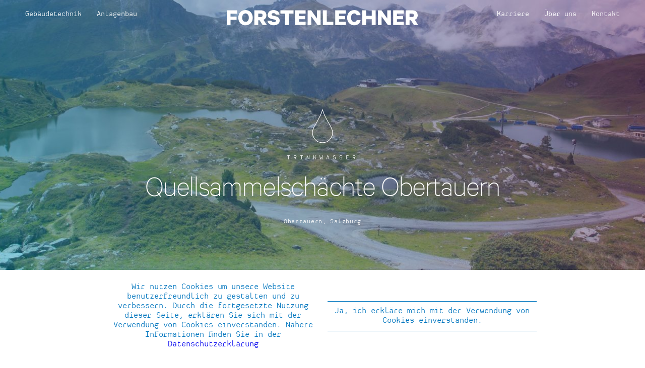

--- FILE ---
content_type: text/html; charset=UTF-8
request_url: https://forstenlechner.at/reference/quellsammelschachte-obertauern/
body_size: 51777
content:
<!DOCTYPE html>
<!--[if lt IE 9]><html class="no-js ie8" lang="en-US"><![endif]-->
<!--[if IE 9]><html class="no-js ie9" lang="en-US"><![endif]-->
<!--[if IE 10]><html class="no-js ie10" lang="en-US"><![endif]-->
<!--[if !IE]> --><html class="no-js" lang="en-US"><!-- <![endif]-->
<head>

	<!--
	/**
	 *
	 * Moodley Brand Identity
	 * http://www.moodley.at/
	 *
	 * Freedom. Fairness. Fantasy.
	 *
	 */
	-->
    <!-- Meta Pixel Code -->
    <script>
            !function(f,b,e,v,n,t,s)
            {if(f.fbq)return;n=f.fbq=function(){n.callMethod?
            n.callMethod.apply(n,arguments):n.queue.push(arguments)};
            if(!f._fbq)f._fbq=n;n.push=n;n.loaded=!0;n.version='2.0';
            n.queue=[];t=b.createElement(e);t.async=!0;
            t.src=v;s=b.getElementsByTagName(e)[0];
            s.parentNode.insertBefore(t,s)}(window, document,'script',
            'https://connect.facebook.net/en_US/fbevents.js');
            fbq('init', '1378240346424264');
            fbq('track', 'PageView');
    </script>
    <noscript><img height="1" width="1" style="display:none" src="https://www.facebook.com/tr?id=1378240346424264&ev=PageView&noscript=1" /></noscript>
    <!-- End Meta Pixel Code -->

	<meta charset="UTF-8" />
	<meta name="viewport" content="width=device-width, initial-scale=1.0, minimum-scale=1.0, shrink-to-fit=no" />

	<title>Quellsammelschächte Obertauern - Forstenlechner</title>

	<link rel="stylesheet" href="https://forstenlechner.at/Build/Css/Style.css?v=1576070673" />
	<meta name="viewport" content="width=device-width, initial-scale=1" />
	<link rel="apple-touch-icon" sizes="180x180" href="https://forstenlechner.at/Assets/FavIcons/apple-touch-icon.png?v=PYEjqXOdWv">
	<link rel="icon" type="image/png" sizes="32x32" href="https://forstenlechner.at/Assets/FavIcons/favicon-32x32.png?v=PYEjqXOdWv">
	<link rel="icon" type="image/png" sizes="16x16" href="https://forstenlechner.at/Assets/FavIcons/favicon-16x16.png?v=PYEjqXOdWv">
	<link rel="manifest" href="https://forstenlechner.at/Assets/FavIcons/manifest.json?v=PYEjqXOdWv">
	<link rel="mask-icon" href="https://forstenlechner.at/Assets/FavIcons/safari-pinned-tab.svg?v=PYEjqXOdWv" color="#5bbad5">
	<link rel="shortcut icon" href="https://forstenlechner.at/Assets/FavIcons/favicon.ico?v=PYEjqXOdWv">
	<meta name="theme-color" content="#ffffff">

				<script>
				(function(w,d,s,l,i){w[l]=w[l]||[];w[l].push({'gtm.start':
				new Date().getTime(),event:'gtm.js'});var f=d.getElementsByTagName(s)[0],
				j=d.createElement(s),dl=l!='dataLayer'?'&l='+l:'';j.async=true;j.src=
				'https://www.googletagmanager.com/gtm.js?id='+i+dl;f.parentNode.insertBefore(j,f);
				})(window,document,'script','dataLayer','GTM-5MXJ8DR');
			</script>
	
	<meta name='robots' content='index, follow, max-image-preview:large, max-snippet:-1, max-video-preview:-1' />

	<!-- This site is optimized with the Yoast SEO plugin v22.2 - https://yoast.com/wordpress/plugins/seo/ -->
	<link rel="canonical" href="https://forstenlechner.at/reference/quellsammelschachte-obertauern/" />
	<meta property="og:locale" content="en_US" />
	<meta property="og:type" content="article" />
	<meta property="og:title" content="Quellsammelschächte Obertauern - Forstenlechner" />
	<meta property="og:url" content="https://forstenlechner.at/reference/quellsammelschachte-obertauern/" />
	<meta property="og:site_name" content="Forstenlechner" />
	<meta property="article:publisher" content="https://www.facebook.com/ForstenlechnerInstallationstechnik" />
	<meta property="article:modified_time" content="2020-03-06T08:31:20+00:00" />
	<meta name="twitter:card" content="summary_large_image" />
	<meta name="twitter:site" content="@Forstenlechner_" />
	<script type="application/ld+json" class="yoast-schema-graph">{"@context":"https://schema.org","@graph":[{"@type":"WebPage","@id":"https://forstenlechner.at/reference/quellsammelschachte-obertauern/","url":"https://forstenlechner.at/reference/quellsammelschachte-obertauern/","name":"Quellsammelschächte Obertauern - Forstenlechner","isPartOf":{"@id":"https://forstenlechner.at/#website"},"datePublished":"2017-01-16T08:50:21+00:00","dateModified":"2020-03-06T08:31:20+00:00","breadcrumb":{"@id":"https://forstenlechner.at/reference/quellsammelschachte-obertauern/#breadcrumb"},"inLanguage":"en-US","potentialAction":[{"@type":"ReadAction","target":["https://forstenlechner.at/reference/quellsammelschachte-obertauern/"]}]},{"@type":"BreadcrumbList","@id":"https://forstenlechner.at/reference/quellsammelschachte-obertauern/#breadcrumb","itemListElement":[{"@type":"ListItem","position":1,"name":"Home","item":"https://forstenlechner.at/"},{"@type":"ListItem","position":2,"name":"References","item":"https://forstenlechner.at/reference/"},{"@type":"ListItem","position":3,"name":"Quellsammelschächte Obertauern"}]},{"@type":"WebSite","@id":"https://forstenlechner.at/#website","url":"https://forstenlechner.at/","name":"Forstenlechner","description":"","publisher":{"@id":"https://forstenlechner.at/#organization"},"potentialAction":[{"@type":"SearchAction","target":{"@type":"EntryPoint","urlTemplate":"https://forstenlechner.at/?s={search_term_string}"},"query-input":"required name=search_term_string"}],"inLanguage":"en-US"},{"@type":"Organization","@id":"https://forstenlechner.at/#organization","name":"Forstenlechner","url":"https://forstenlechner.at/","logo":{"@type":"ImageObject","inLanguage":"en-US","@id":"https://forstenlechner.at/#/schema/logo/image/","url":"https://forstenlechner.at/Content/uploads/2024/01/Logo.jpg","contentUrl":"https://forstenlechner.at/Content/uploads/2024/01/Logo.jpg","width":690,"height":380,"caption":"Forstenlechner"},"image":{"@id":"https://forstenlechner.at/#/schema/logo/image/"},"sameAs":["https://www.facebook.com/ForstenlechnerInstallationstechnik","https://twitter.com/Forstenlechner_","https://www.instagram.com/forstenlechner_/","https://www.youtube.com/channel/UC5-vElPXko2nIEPD2cr__fA"]}]}</script>
	<!-- / Yoast SEO plugin. -->


<link rel='stylesheet' id='wp-block-library-css' href='https://forstenlechner.at/WordPress/wp-includes/css/dist/block-library/style.min.css?ver=6.5' type='text/css' media='all' />
<style id='classic-theme-styles-inline-css' type='text/css'>
/*! This file is auto-generated */
.wp-block-button__link{color:#fff;background-color:#32373c;border-radius:9999px;box-shadow:none;text-decoration:none;padding:calc(.667em + 2px) calc(1.333em + 2px);font-size:1.125em}.wp-block-file__button{background:#32373c;color:#fff;text-decoration:none}
</style>
<style id='global-styles-inline-css' type='text/css'>
body{--wp--preset--color--black: #000000;--wp--preset--color--cyan-bluish-gray: #abb8c3;--wp--preset--color--white: #ffffff;--wp--preset--color--pale-pink: #f78da7;--wp--preset--color--vivid-red: #cf2e2e;--wp--preset--color--luminous-vivid-orange: #ff6900;--wp--preset--color--luminous-vivid-amber: #fcb900;--wp--preset--color--light-green-cyan: #7bdcb5;--wp--preset--color--vivid-green-cyan: #00d084;--wp--preset--color--pale-cyan-blue: #8ed1fc;--wp--preset--color--vivid-cyan-blue: #0693e3;--wp--preset--color--vivid-purple: #9b51e0;--wp--preset--gradient--vivid-cyan-blue-to-vivid-purple: linear-gradient(135deg,rgba(6,147,227,1) 0%,rgb(155,81,224) 100%);--wp--preset--gradient--light-green-cyan-to-vivid-green-cyan: linear-gradient(135deg,rgb(122,220,180) 0%,rgb(0,208,130) 100%);--wp--preset--gradient--luminous-vivid-amber-to-luminous-vivid-orange: linear-gradient(135deg,rgba(252,185,0,1) 0%,rgba(255,105,0,1) 100%);--wp--preset--gradient--luminous-vivid-orange-to-vivid-red: linear-gradient(135deg,rgba(255,105,0,1) 0%,rgb(207,46,46) 100%);--wp--preset--gradient--very-light-gray-to-cyan-bluish-gray: linear-gradient(135deg,rgb(238,238,238) 0%,rgb(169,184,195) 100%);--wp--preset--gradient--cool-to-warm-spectrum: linear-gradient(135deg,rgb(74,234,220) 0%,rgb(151,120,209) 20%,rgb(207,42,186) 40%,rgb(238,44,130) 60%,rgb(251,105,98) 80%,rgb(254,248,76) 100%);--wp--preset--gradient--blush-light-purple: linear-gradient(135deg,rgb(255,206,236) 0%,rgb(152,150,240) 100%);--wp--preset--gradient--blush-bordeaux: linear-gradient(135deg,rgb(254,205,165) 0%,rgb(254,45,45) 50%,rgb(107,0,62) 100%);--wp--preset--gradient--luminous-dusk: linear-gradient(135deg,rgb(255,203,112) 0%,rgb(199,81,192) 50%,rgb(65,88,208) 100%);--wp--preset--gradient--pale-ocean: linear-gradient(135deg,rgb(255,245,203) 0%,rgb(182,227,212) 50%,rgb(51,167,181) 100%);--wp--preset--gradient--electric-grass: linear-gradient(135deg,rgb(202,248,128) 0%,rgb(113,206,126) 100%);--wp--preset--gradient--midnight: linear-gradient(135deg,rgb(2,3,129) 0%,rgb(40,116,252) 100%);--wp--preset--font-size--small: 13px;--wp--preset--font-size--medium: 20px;--wp--preset--font-size--large: 36px;--wp--preset--font-size--x-large: 42px;--wp--preset--spacing--20: 0.44rem;--wp--preset--spacing--30: 0.67rem;--wp--preset--spacing--40: 1rem;--wp--preset--spacing--50: 1.5rem;--wp--preset--spacing--60: 2.25rem;--wp--preset--spacing--70: 3.38rem;--wp--preset--spacing--80: 5.06rem;--wp--preset--shadow--natural: 6px 6px 9px rgba(0, 0, 0, 0.2);--wp--preset--shadow--deep: 12px 12px 50px rgba(0, 0, 0, 0.4);--wp--preset--shadow--sharp: 6px 6px 0px rgba(0, 0, 0, 0.2);--wp--preset--shadow--outlined: 6px 6px 0px -3px rgba(255, 255, 255, 1), 6px 6px rgba(0, 0, 0, 1);--wp--preset--shadow--crisp: 6px 6px 0px rgba(0, 0, 0, 1);}:where(.is-layout-flex){gap: 0.5em;}:where(.is-layout-grid){gap: 0.5em;}body .is-layout-flow > .alignleft{float: left;margin-inline-start: 0;margin-inline-end: 2em;}body .is-layout-flow > .alignright{float: right;margin-inline-start: 2em;margin-inline-end: 0;}body .is-layout-flow > .aligncenter{margin-left: auto !important;margin-right: auto !important;}body .is-layout-constrained > .alignleft{float: left;margin-inline-start: 0;margin-inline-end: 2em;}body .is-layout-constrained > .alignright{float: right;margin-inline-start: 2em;margin-inline-end: 0;}body .is-layout-constrained > .aligncenter{margin-left: auto !important;margin-right: auto !important;}body .is-layout-constrained > :where(:not(.alignleft):not(.alignright):not(.alignfull)){max-width: var(--wp--style--global--content-size);margin-left: auto !important;margin-right: auto !important;}body .is-layout-constrained > .alignwide{max-width: var(--wp--style--global--wide-size);}body .is-layout-flex{display: flex;}body .is-layout-flex{flex-wrap: wrap;align-items: center;}body .is-layout-flex > *{margin: 0;}body .is-layout-grid{display: grid;}body .is-layout-grid > *{margin: 0;}:where(.wp-block-columns.is-layout-flex){gap: 2em;}:where(.wp-block-columns.is-layout-grid){gap: 2em;}:where(.wp-block-post-template.is-layout-flex){gap: 1.25em;}:where(.wp-block-post-template.is-layout-grid){gap: 1.25em;}.has-black-color{color: var(--wp--preset--color--black) !important;}.has-cyan-bluish-gray-color{color: var(--wp--preset--color--cyan-bluish-gray) !important;}.has-white-color{color: var(--wp--preset--color--white) !important;}.has-pale-pink-color{color: var(--wp--preset--color--pale-pink) !important;}.has-vivid-red-color{color: var(--wp--preset--color--vivid-red) !important;}.has-luminous-vivid-orange-color{color: var(--wp--preset--color--luminous-vivid-orange) !important;}.has-luminous-vivid-amber-color{color: var(--wp--preset--color--luminous-vivid-amber) !important;}.has-light-green-cyan-color{color: var(--wp--preset--color--light-green-cyan) !important;}.has-vivid-green-cyan-color{color: var(--wp--preset--color--vivid-green-cyan) !important;}.has-pale-cyan-blue-color{color: var(--wp--preset--color--pale-cyan-blue) !important;}.has-vivid-cyan-blue-color{color: var(--wp--preset--color--vivid-cyan-blue) !important;}.has-vivid-purple-color{color: var(--wp--preset--color--vivid-purple) !important;}.has-black-background-color{background-color: var(--wp--preset--color--black) !important;}.has-cyan-bluish-gray-background-color{background-color: var(--wp--preset--color--cyan-bluish-gray) !important;}.has-white-background-color{background-color: var(--wp--preset--color--white) !important;}.has-pale-pink-background-color{background-color: var(--wp--preset--color--pale-pink) !important;}.has-vivid-red-background-color{background-color: var(--wp--preset--color--vivid-red) !important;}.has-luminous-vivid-orange-background-color{background-color: var(--wp--preset--color--luminous-vivid-orange) !important;}.has-luminous-vivid-amber-background-color{background-color: var(--wp--preset--color--luminous-vivid-amber) !important;}.has-light-green-cyan-background-color{background-color: var(--wp--preset--color--light-green-cyan) !important;}.has-vivid-green-cyan-background-color{background-color: var(--wp--preset--color--vivid-green-cyan) !important;}.has-pale-cyan-blue-background-color{background-color: var(--wp--preset--color--pale-cyan-blue) !important;}.has-vivid-cyan-blue-background-color{background-color: var(--wp--preset--color--vivid-cyan-blue) !important;}.has-vivid-purple-background-color{background-color: var(--wp--preset--color--vivid-purple) !important;}.has-black-border-color{border-color: var(--wp--preset--color--black) !important;}.has-cyan-bluish-gray-border-color{border-color: var(--wp--preset--color--cyan-bluish-gray) !important;}.has-white-border-color{border-color: var(--wp--preset--color--white) !important;}.has-pale-pink-border-color{border-color: var(--wp--preset--color--pale-pink) !important;}.has-vivid-red-border-color{border-color: var(--wp--preset--color--vivid-red) !important;}.has-luminous-vivid-orange-border-color{border-color: var(--wp--preset--color--luminous-vivid-orange) !important;}.has-luminous-vivid-amber-border-color{border-color: var(--wp--preset--color--luminous-vivid-amber) !important;}.has-light-green-cyan-border-color{border-color: var(--wp--preset--color--light-green-cyan) !important;}.has-vivid-green-cyan-border-color{border-color: var(--wp--preset--color--vivid-green-cyan) !important;}.has-pale-cyan-blue-border-color{border-color: var(--wp--preset--color--pale-cyan-blue) !important;}.has-vivid-cyan-blue-border-color{border-color: var(--wp--preset--color--vivid-cyan-blue) !important;}.has-vivid-purple-border-color{border-color: var(--wp--preset--color--vivid-purple) !important;}.has-vivid-cyan-blue-to-vivid-purple-gradient-background{background: var(--wp--preset--gradient--vivid-cyan-blue-to-vivid-purple) !important;}.has-light-green-cyan-to-vivid-green-cyan-gradient-background{background: var(--wp--preset--gradient--light-green-cyan-to-vivid-green-cyan) !important;}.has-luminous-vivid-amber-to-luminous-vivid-orange-gradient-background{background: var(--wp--preset--gradient--luminous-vivid-amber-to-luminous-vivid-orange) !important;}.has-luminous-vivid-orange-to-vivid-red-gradient-background{background: var(--wp--preset--gradient--luminous-vivid-orange-to-vivid-red) !important;}.has-very-light-gray-to-cyan-bluish-gray-gradient-background{background: var(--wp--preset--gradient--very-light-gray-to-cyan-bluish-gray) !important;}.has-cool-to-warm-spectrum-gradient-background{background: var(--wp--preset--gradient--cool-to-warm-spectrum) !important;}.has-blush-light-purple-gradient-background{background: var(--wp--preset--gradient--blush-light-purple) !important;}.has-blush-bordeaux-gradient-background{background: var(--wp--preset--gradient--blush-bordeaux) !important;}.has-luminous-dusk-gradient-background{background: var(--wp--preset--gradient--luminous-dusk) !important;}.has-pale-ocean-gradient-background{background: var(--wp--preset--gradient--pale-ocean) !important;}.has-electric-grass-gradient-background{background: var(--wp--preset--gradient--electric-grass) !important;}.has-midnight-gradient-background{background: var(--wp--preset--gradient--midnight) !important;}.has-small-font-size{font-size: var(--wp--preset--font-size--small) !important;}.has-medium-font-size{font-size: var(--wp--preset--font-size--medium) !important;}.has-large-font-size{font-size: var(--wp--preset--font-size--large) !important;}.has-x-large-font-size{font-size: var(--wp--preset--font-size--x-large) !important;}
.wp-block-navigation a:where(:not(.wp-element-button)){color: inherit;}
:where(.wp-block-post-template.is-layout-flex){gap: 1.25em;}:where(.wp-block-post-template.is-layout-grid){gap: 1.25em;}
:where(.wp-block-columns.is-layout-flex){gap: 2em;}:where(.wp-block-columns.is-layout-grid){gap: 2em;}
.wp-block-pullquote{font-size: 1.5em;line-height: 1.6;}
</style>
<link rel="https://api.w.org/" href="https://forstenlechner.at/wp-json/" /><link rel="alternate" type="application/json+oembed" href="https://forstenlechner.at/wp-json/oembed/1.0/embed?url=https%3A%2F%2Fforstenlechner.at%2Freference%2Fquellsammelschachte-obertauern%2F" />
<link rel="alternate" type="text/xml+oembed" href="https://forstenlechner.at/wp-json/oembed/1.0/embed?url=https%3A%2F%2Fforstenlechner.at%2Freference%2Fquellsammelschachte-obertauern%2F&#038;format=xml" />

	<script src="https://forstenlechner.at/Base/Js/Vendor/require.js"></script>
	<script type="text/javascript">
		require.config({
    "waitSeconds": 0,
    "paths": {
        "root": "https://forstenlechner.at/",
        "base": "https://forstenlechner.at/Base/Js/",
        "project": "https://forstenlechner.at/Assets/Js/",
        "jquery": "https://forstenlechner.at/Base/Js/Vendor/JQuery",
        "async": "https://forstenlechner.at/Base/Js/Vendor/Async",
        "waypoints": "https://forstenlechner.at/Assets/Js/Vendor/waypoints",
        "inview": "https://forstenlechner.at/Assets/Js/Vendor/inview",
        "isotope": "https://forstenlechner.at/Assets/Js/Vendor/Isotope",
        "hoverdir": "https://forstenlechner.at/Assets/Js/Vendor/hoverdir",
        "flickity": "https://forstenlechner.at/Assets/Js/Vendor/flickity",
        "imagemap": "https://forstenlechner.at/Content/plugins/image-map-pro-wordpress/js/image-map-pro",
        "renderer": "https://forstenlechner.at/Content/plugins/image-map-pro-wordpress/js/squares-renderer",
        "elements": "https://forstenlechner.at/Content/plugins/image-map-pro-wordpress/js/squares-elements-wp"
    },
    "shim": {
        "waypoints": [
            "jquery"
        ],
        "inview": [
            "waypoints"
        ],
        "hoverdir": [
            "jquery"
        ],
        "imagemap": [
            "jquery"
        ],
        "renderer": [
            "jquery",
            "imagemap"
        ],
        "elements": [
            "jquery",
            "imagemap",
            "renderer"
        ]
    }
});
	</script>
				<style type="text/css" id="wp-custom-css">
			.section-peopleGrid .filter-wrapper{
  flex-flow: row !important;
}

@media only screen and (max-width: 430px) {
	.section-peopleGrid .filter-wrapper .filter{
			font-size:9px;
			font-weight:bold;
		  letter-spacing:2px
	}
}

.section-peopleGrid .people-wrapper .people-item-special__inner{
	position: absolute;
    top: 50%;
    left: 0;
    width: 100%;
    transform: translate(0%, -50%);
}

.section-peopleGrid .people-wrapper .people-item-special .headline{
	    margin: 10px auto 0px !important;
}


.o_image--fit-height {
  position: absolute;
  margin: auto;
  /* top: -100%;
  bottom: -100%;
  left: -100%;
  right: -100%; */
  height: 100%;
  width: 100%;
  object-fit: cover;
}

.o_image--fit-width {
  position: absolute;
  margin: auto;
  /* top: -100%;
  bottom: -100%;
  left: -100%;
  right: -100%; */
  width: 100%;
  height: 100%;
  object-fit: cover;
}

.footer-note {
	visibility: hidden;
	position: relative;
}
.footer-note:before {
	content: "© 2025 Forstenlechner GmbH. Alle Rechte vorbehalten.";
	position: absolute;
	top: 0;
	left: 0;
	width: 100%;
	height: 100%;
	visibility: visible;
	color: white; 
}
.footer-note:after {
	content:"" !important;

}

		</style>
		<script src="https://forstenlechner.at/Build/Js/Header.js?v=1576070673"></script>
</head>
<body class="reference-template-default single single-reference postid-454 reference-slug-quellsammelschachte-obertauern">

		<noscript><iframe src="https://www.googletagmanager.com/ns.html?id=GTM-5MXJ8DR" height="0" width="0" style="display:none;visibility:hidden"></iframe></noscript>
<div id="topnav">
	<ul class="menu__items menu__level0">
    <div class="menu-left">
    
<li class="menu__item menu__item--gebaudetechnik navHover menu__item--first">
    <a href="https://forstenlechner.at/gebaudetechnik/" class="menu__entry menu__entry--gebaudetechnik menu__entry--first js_ajax"><span>Gebäudetechnik</span></a>
</li>




<li class="menu__item menu__item--anlagenbau navHover menu__submenu menu__item--last">
    <a href="https://forstenlechner.at/anlagenbau/" class="menu__entry menu__entry--anlagenbau menu__entry--last js_ajax"><span>Anlagenbau</span></a>
</li>
    </div> <!-- close menu-left & menu-right wrapper -->

<div class="menu-right">
    
<li class="menu__item menu__item--karriere navHover menu__item--first">
    <a href="https://forstenlechner.at/karriere/" class="menu__entry menu__entry--karriere menu__entry--first js_ajax"><span>Karriere</span></a>
</li>




<li class="menu__item menu__item--uber-uns navHover">
    <a href="https://forstenlechner.at/uber-uns/" class="menu__entry menu__entry--uber-uns js_ajax"><span>Über uns</span></a>
</li>




<li class="menu__item menu__item--kontakt navHover menu__item--last">
    <a href="https://forstenlechner.at/kontakt/" class="menu__entry menu__entry--kontakt menu__entry--last js_ajax"><span>Kontakt</span></a>
</li>
    </div> <!-- close menu-left & menu-right wrapper -->





</ul>	<a class="header-logo" href="https://forstenlechner.at"><svg class="svg svg--ForstenlechenerLogo" width="380px" height="31px" viewBox="0 0 380 31" version="1.1" xmlns="http://www.w3.org/2000/svg" xmlns:xlink="http://www.w3.org/1999/xlink">
    <defs></defs>
    <g id="asdfsd" stroke="none" stroke-width="1" fill="none" fill-rule="evenodd">
        <g id="asdfvfg" transform="translate(-530.000000, -27.000000)" fill="#FFFFFF">
            <path d="M537.605859,56.8491476 L537.605859,46.4689461 L549.61238,46.4689461 L549.61238,39.9631151 L537.605859,39.9631151 L537.605859,34.1275618 L550.664964,34.1275618 L550.664964,27.4782969 L530,27.4782969 L530,56.8491476 L537.605859,56.8491476 Z M581.566696,42.1637223 C581.566696,33.3618454 575.682596,27 567.168139,27 C558.701125,27 552.86502,33.3618454 552.86502,42.1637223 C552.86502,50.9176039 558.701125,57.3274445 567.168139,57.3274445 C575.682596,57.3274445 581.566696,50.9176039 581.566696,42.1637223 L581.566696,42.1637223 Z M573.817403,42.1637223 C573.817403,47.2341108 571.138499,50.5827409 567.168139,50.5827409 C563.197778,50.5827409 560.614864,47.2341108 560.614864,42.1637223 C560.614864,37.0933337 563.197778,33.7447036 567.168139,33.7447036 C571.138499,33.7447036 573.817403,37.0933337 573.817403,42.1637223 L573.817403,42.1637223 Z M595.055552,47.1386721 L601.178524,56.8491476 L609.692982,56.8491476 L602.804844,46.3255122 C606.392347,44.9860602 608.640949,41.924298 608.640949,37.4756402 C608.640949,31.0657996 604.28773,27.4782969 597.973328,27.4782969 L584.770789,27.4782969 L584.770789,56.8491476 L592.376648,56.8491476 L592.376648,47.1386721 L595.055552,47.1386721 Z M592.376648,33.9361327 L597.160168,33.9361327 C599.887068,33.9361327 601.130529,35.3230283 601.130529,37.4756402 C601.130529,39.6282521 599.887068,41.0156993 597.160168,41.0156993 L592.376648,41.0156993 L592.376648,33.9361327 Z M610.697019,48.1432611 C611.749603,53.9313709 616.533124,57.3274445 623.564696,57.3274445 C629.975088,57.3274445 635.045476,53.8833757 635.045476,47.8558417 C635.045476,43.3117452 632.271134,40.5853976 627.248189,39.3893795 L621.508074,38.0499275 C619.977193,37.7150645 619.068594,36.9973433 619.068594,35.7058865 C619.068594,34.0795666 620.55148,33.1229728 622.751536,33.1229728 C625.287006,33.1229728 626.626458,34.3664344 627.248189,35.9927543 L634.758609,35.9927543 C633.945449,30.9223657 629.879097,27 622.704092,27 C616.198261,27 611.41474,30.7789318 611.41474,36.5190464 C611.41474,41.4939962 614.66738,43.7420469 618.972604,44.6991924 L624.61728,45.8946588 C626.483024,46.3255122 627.391622,46.947243 627.391622,48.3346902 C627.391622,50.1524392 625.765303,51.1564765 623.421262,51.1564765 C621.029777,51.1564765 619.307467,50.1524392 618.685736,48.1432611 L610.697019,48.1432611 Z M636.623801,34.0795666 L645.66455,34.0795666 L645.66455,56.8491476 L653.3664,56.8491476 L653.3664,34.0795666 L662.455144,34.0795666 L662.455144,27.4782969 L636.623801,27.4782969 L636.623801,34.0795666 Z M665.611242,27.4782969 L665.611242,56.8491476 L686.611069,56.8491476 L686.611069,50.1998827 L673.169657,50.1998827 L673.169657,45.1294941 L685.463046,45.1294941 L685.463046,38.6716583 L673.169657,38.6716583 L673.169657,34.0795666 L686.611069,34.0795666 L686.611069,27.4782969 L665.611242,27.4782969 Z M716.364778,27.4782969 L708.950348,27.4782969 L708.950348,43.6466082 L697.613001,27.4782969 L690.437996,27.4782969 L690.437996,56.8491476 L697.852426,56.8491476 L697.852426,39.6762473 L710.145815,56.8491476 L716.364778,56.8491476 L716.364778,27.4782969 Z M720.764889,56.8491476 L741.621282,56.8491476 L741.621282,50.1998827 L728.466186,50.1998827 L728.466186,27.4782969 L720.764889,27.4782969 L720.764889,56.8491476 Z M745.16079,27.4782969 L745.16079,56.8491476 L766.160617,56.8491476 L766.160617,50.1998827 L752.718653,50.1998827 L752.718653,45.1294941 L765.012594,45.1294941 L765.012594,38.6716583 L752.718653,38.6716583 L752.718653,34.0795666 L766.160617,34.0795666 L766.160617,27.4782969 L745.16079,27.4782969 Z M768.838969,42.1637223 C768.838969,51.0610378 774.722518,57.3274445 782.950659,57.3274445 C790.269098,57.3274445 794.574322,52.9742254 795.626906,46.947243 L787.973052,46.947243 C787.207888,49.1478502 785.629011,50.5827409 782.950659,50.5827409 C778.884308,50.5827409 776.588262,46.947243 776.588262,42.1637223 C776.588262,37.3322063 778.884308,33.7447036 782.950659,33.7447036 C785.629011,33.7447036 787.207888,35.1795943 787.973052,37.3322063 L795.626906,37.3322063 C794.574322,31.3526674 790.269098,27 782.950659,27 C774.722518,27 768.838969,33.2664067 768.838969,42.1637223 L768.838969,42.1637223 Z M817.870195,27.4782969 L817.870195,38.6236631 L806.5334,38.6236631 L806.5334,27.4782969 L798.831551,27.4782969 L798.831551,56.8491476 L806.5334,56.8491476 L806.5334,45.2249328 L817.870195,45.2249328 L817.870195,56.8491476 L825.571493,56.8491476 L825.571493,27.4782969 L817.870195,27.4782969 Z M855.850942,27.4782969 L848.436512,27.4782969 L848.436512,43.6466082 L837.099717,27.4782969 L829.92416,27.4782969 L829.92416,56.8491476 L837.33859,56.8491476 L837.33859,39.6762473 L849.63253,56.8491476 L855.850942,56.8491476 L855.850942,27.4782969 Z M860.251605,27.4782969 L860.251605,56.8491476 L881.25088,56.8491476 L881.25088,50.1998827 L867.809468,50.1998827 L867.809468,45.1294941 L880.102857,45.1294941 L880.102857,38.6716583 L867.809468,38.6716583 L867.809468,34.0795666 L881.25088,34.0795666 L881.25088,27.4782969 L860.251605,27.4782969 Z M895.36257,47.1386721 L901.485543,56.8491476 L910,56.8491476 L903.111862,46.3255122 C906.699365,44.9860602 908.947416,41.924298 908.947416,37.4756402 C908.947416,31.0657996 904.594748,27.4782969 898.280347,27.4782969 L885.077807,27.4782969 L885.077807,56.8491476 L892.683666,56.8491476 L892.683666,47.1386721 L895.36257,47.1386721 Z M892.683666,33.9361327 L897.467187,33.9361327 C900.193534,33.9361327 901.437547,35.3230283 901.437547,37.4756402 C901.437547,39.6282521 900.193534,41.0156993 897.467187,41.0156993 L892.683666,41.0156993 L892.683666,33.9361327 Z" id="ForstenlechenrLogo"></path>
        </g>
    </g>
</svg></a>
	<a href="https://forstenlechner.at" class="small-mobile small-mobile-home hide-desktop">Home</a>
	<div class="menu-icon js_openMenu"></div>
	<a href="tel:00437262523520"><svg class="svg svg--IconContact hide-desktop" width="23px" height="24px" viewBox="0 0 23 24" version="1.1" xmlns="http://www.w3.org/2000/svg" xmlns:xlink="http://www.w3.org/1999/xlink">
    <style type="text/css">
        #path-1 {
            stroke: #FFFFFF;
        }
    </style>
    <g id="Symbols" stroke="none" stroke-width="1" fill="none" fill-rule="evenodd">
        <g id="mobile/nav-large" transform="translate(-368.000000, -19.000000)">
            <g id="icon/phone/white" transform="translate(361.000000, 14.000000)">
                <g id="icon-contact">
                    <rect id="bg" x="0" y="0" width="36" height="36"></rect>
                </g>
                <g id="path" transform="translate(17.500000, 18.500000) rotate(45.000000) translate(-17.500000, -18.500000) translate(3.000000, 13.000000)" stroke="#FFFFFF">
                    <path d="M19.9342513,3.87615422 L19.5211249,6.37633941 C16.3981266,7.26908273 11.6564857,7.35894495 8.59020761,6.37633941 L8.50131771,3.87615422 C8.49285201,3.64519993 8.33200363,3.35629711 8.12628702,3.22024403 L3.44305943,0.133854861 C3.05533018,-0.121454611 2.55246735,-0.000518545096 2.32558647,0.402601674 L0.108418535,4.34898065 C-0.0769803877,4.67987516 -0.0219533102,5.10063189 0.253182077,5.3643397 C7.92395668,12.7036472 20.1027188,12.4970481 27.9868292,5.35258202 C28.2704302,5.09643272 28.3364627,4.67567599 28.1586829,4.33974248 L26.0668074,0.398402505 C25.8534717,-0.00975671677 25.358228,-0.103818101 24.9484879,0.133854861 L20.3626159,3.0951088 C20.1619787,3.2118457 19.9698072,3.64519993 19.9342513,3.87615422 Z" id="path-1"></path>
                </g>
            </g>
        </g>
    </g>
</svg></a>
	<a href="https://forstenlechner.at/karriere/" class="small-mobile small-mobile-karriere hide-desktop">Karriere</a>
	<a href="https://www.facebook.com/ForstenlechnerInstallationstechnik" class="small-mobile small-mobile-facebook hide-desktop"><svg class="svg svg--IconFacebook" width="23px" height="23px" viewBox="0 0 23 23" version="1.1" xmlns="http://www.w3.org/2000/svg" xmlns:xlink="http://www.w3.org/1999/xlink">
    <g id="Symbols" stroke="none" stroke-width="1" fill="none" fill-rule="evenodd">
        <g id="desktophd/footer" transform="translate(-1253.000000, -52.000000)" fill="#FFFFFF">
            <g id="facebook" transform="translate(1253.000000, 50.000000)">
                <g id="Page-1" transform="translate(0.000000, 2.000000)">
                    <path d="M1.2394,0 C0.5544,0 0.0004,0.555 0.0004,1.239 L0.0004,21.208 C0.0004,21.893 0.5544,22.447 1.2394,22.447 L11.9894,22.447 L11.9894,13.755 L9.0644,13.755 L9.0644,10.367 L11.9894,10.367 L11.9894,7.868 C11.9894,4.969 13.7604,3.39 16.3474,3.39 C17.5864,3.39 18.6504,3.483 18.9614,3.524 L18.9614,6.554 L17.1674,6.555 C15.7604,6.555 15.4884,7.223 15.4884,8.204 L15.4884,10.367 L18.8434,10.367 L18.4064,13.755 L15.4884,13.755 L15.4884,22.447 L21.2084,22.447 C21.8924,22.447 22.4474,21.893 22.4474,21.208 L22.4474,1.239 C22.4474,0.555 21.8924,0 21.2084,0 L1.2394,0 Z" id="IconFacebook"></path>
                </g>
            </g>
        </g>
    </g>
</svg></a>

</div>

<div id="site" class="site">

<div class="section section-referenceheader">

			<div class="background o_image-parent">
			
<picture>
	<!--[if IE 9]><video style="display: none;"><![endif]-->
	<source srcset="https://forstenlechner.at/Content/uploads/quellsammelschacht-obertauern/generated/QSS-Obertauern_feature-image-1-1140x632.jpg 1140w, https://forstenlechner.at/Content/uploads/quellsammelschacht-obertauern/generated/QSS-Obertauern_feature-image-1-1280x710.jpg 1280w, https://forstenlechner.at/Content/uploads/quellsammelschacht-obertauern/generated/QSS-Obertauern_feature-image-1-1440x799.jpg 1440w, https://forstenlechner.at/Content/uploads/quellsammelschacht-obertauern/generated/QSS-Obertauern_feature-image-1-1680x932.jpg 1680w, https://forstenlechner.at/Content/uploads/quellsammelschacht-obertauern/generated/QSS-Obertauern_feature-image-1-1920x1065.jpg 1920w, https://forstenlechner.at/Content/uploads/quellsammelschacht-obertauern/generated/QSS-Obertauern_feature-image-1-2280x1265.jpg 2280w, https://forstenlechner.at/Content/uploads/quellsammelschacht-obertauern/generated/QSS-Obertauern_feature-image-1-2560x1420.jpg 2560w, https://forstenlechner.at/Content/uploads/quellsammelschacht-obertauern/QSS-Obertauern_feature-image-1.jpg 2880w, https://forstenlechner.at/Content/uploads/quellsammelschacht-obertauern/generated/QSS-Obertauern_feature-image-1-3360x1864.jpg 3360w, https://forstenlechner.at/Content/uploads/quellsammelschacht-obertauern/generated/QSS-Obertauern_feature-image-1-3840x2130.jpg 3840w" class="image js_image-cover" sizes="100vw" media="(min-width: 1024px)" />
	<source srcset="https://forstenlechner.at/Content/uploads/quellsammelschacht-obertauern/generated/QSS-Obertauern_feature-image-1-768x426.jpg 768w, https://forstenlechner.at/Content/uploads/quellsammelschacht-obertauern/generated/QSS-Obertauern_feature-image-1-900x499.jpg 900w, https://forstenlechner.at/Content/uploads/quellsammelschacht-obertauern/generated/QSS-Obertauern_feature-image-1-1024x568.jpg 1024w, https://forstenlechner.at/Content/uploads/quellsammelschacht-obertauern/generated/QSS-Obertauern_feature-image-1-1536x852.jpg 1536w, https://forstenlechner.at/Content/uploads/quellsammelschacht-obertauern/generated/QSS-Obertauern_feature-image-1-1800x998.jpg 1800w, https://forstenlechner.at/Content/uploads/quellsammelschacht-obertauern/generated/QSS-Obertauern_feature-image-1-2048x1136.jpg 2048w" class="image js_image-cover" sizes="100vw" media="(min-width: 768px) and (max-width: 1023px)" />
	<!--[if IE 9]></video><![endif]-->
	<img src="https://forstenlechner.at/Content/uploads/quellsammelschacht-obertauern/generated/QSS-Obertauern_feature-image-1-320x177.jpg" srcset="https://forstenlechner.at/Content/uploads/quellsammelschacht-obertauern/generated/QSS-Obertauern_feature-image-1-320x177.jpg 320w, https://forstenlechner.at/Content/uploads/quellsammelschacht-obertauern/generated/QSS-Obertauern_feature-image-1-400x221.jpg 400w, https://forstenlechner.at/Content/uploads/quellsammelschacht-obertauern/generated/QSS-Obertauern_feature-image-1-480x266.jpg 480w, https://forstenlechner.at/Content/uploads/quellsammelschacht-obertauern/generated/QSS-Obertauern_feature-image-1-560x310.jpg 560w, https://forstenlechner.at/Content/uploads/quellsammelschacht-obertauern/generated/QSS-Obertauern_feature-image-1-640x355.jpg 640w, https://forstenlechner.at/Content/uploads/quellsammelschacht-obertauern/generated/QSS-Obertauern_feature-image-1-700x388.jpg 700w, https://forstenlechner.at/Content/uploads/quellsammelschacht-obertauern/generated/QSS-Obertauern_feature-image-1-640x355.jpg 640w, https://forstenlechner.at/Content/uploads/quellsammelschacht-obertauern/generated/QSS-Obertauern_feature-image-1-800x443.jpg 800w, https://forstenlechner.at/Content/uploads/quellsammelschacht-obertauern/generated/QSS-Obertauern_feature-image-1-960x532.jpg 960w, https://forstenlechner.at/Content/uploads/quellsammelschacht-obertauern/generated/QSS-Obertauern_feature-image-1-1120x621.jpg 1120w, https://forstenlechner.at/Content/uploads/quellsammelschacht-obertauern/generated/QSS-Obertauern_feature-image-1-1280x710.jpg 1280w, https://forstenlechner.at/Content/uploads/quellsammelschacht-obertauern/generated/QSS-Obertauern_feature-image-1-1400x776.jpg 1400w" class="image js_image-cover" sizes="100vw" alt="" />
</picture>

			<div class="overlay image">
								<div class="icon"><svg class="svg svg--IconTrinkwasserOutlineWhite" version="1.1" id="Ebene_1" xmlns="http://www.w3.org/2000/svg" xmlns:xlink="http://www.w3.org/1999/xlink" x="0px" y="0px"
	 viewBox="0 0 84 84" style="enable-background:new 0 0 84 84;" xml:space="preserve">
<style type="text/css">
	.st0{fill:none;stroke:#FFFFFF;}
</style>
<g id="Anlagenbau" transform="translate(-341.000000, -2087.000000)">
	<g id="IconTrinkwasserOutlineWhite" transform="translate(318.000000, 2077.000000)">
		<path id="Page-1" class="st0" d="M48.6,55.2C41.9,68.9,51.8,82.7,65,82.7c13.2,0,23.1-13.8,16.4-27.5C74.5,41.1,69,35.9,65,21.3
			C61,35.9,55.5,41.1,48.6,55.2z"/>
	</g>
</g>
</svg>
</div>
				<div class="icon-title">Trinkwasser</div>
			
							<div class="headline js_headline">Quellsammelschächte Obertauern</div>
			
							<div class="subheadline">Obertauern, Salzburg</div>
			
			<div class="arrow-down js_arrow-down"><svg class="svg svg--IconArrowDown" class="svg" version="1.1" xmlns="http://www.w3.org/2000/svg" xmlns:xlink="http://www.w3.org/1999/xlink" x="0px" y="0px" viewBox="0 0 41 22.7" style="enable-background:new 0 0 41 22.7;" xml:space="preserve">
<style type="text/css">
	#svg--arrow-down{
		fill: none;
		stroke-width: 3;
	}
</style>
<path id="svg--arrow-down" d="M1.8,1.3l18.7,19.4L39.2,1.3"></path>
</svg></div>
		</div>

	</div>

</div>

<div class="section section-referencetext">

	<div class="referencetext__left">
		<div class="referencetext__text">Zur Messung der Quellwassermenge für Beschneiungszwecke errichteten wir einbaufertige Edelstahlsammelschächte für das Skigebiet Obertauern. In der hauseigenen Fertigung wurden die Edelstahlbehälter mit Zulaufkammern, Beruhigungskammern, Messwehren und Ablaufkammern vollständig errichtet und anschließend im Skigebiet Obertauern unterirdisch verbaut.</div>
	</div>


	<div class="referencetext__right">
					<div class="referencetext__list-item">
				<div class="referencetext__list-title">Auftraggeber</div>
				<div class="referencetext__list-text">Wassergenossenschaft Obertauern</div>
			</div>
					<div class="referencetext__list-item">
				<div class="referencetext__list-title">Umfang</div>
				<div class="referencetext__list-text">Errichtung und Einbau von Edelstahlquellsammelschächten zur Quellmessung</div>
			</div>
					<div class="referencetext__list-item">
				<div class="referencetext__list-title">Projektzeitraum</div>
				<div class="referencetext__list-text">Oktober bis November 2015</div>
			</div>
			</div>

</div>
<div class="section section-twoelements">
    <div class="columns">
                    <a href="#"  id="section-twoelements__column-1706413401" class="column column-1 preventLink js_preventLink" style="background: ; background: ;">
                <div class="image-wrapper o_image-parent">
                                            
<picture>
	<!--[if IE 9]><video style="display: none;"><![endif]-->
	<source srcset="https://forstenlechner.at/Content/uploads/quellsammelschacht-obertauern/generated/QSS-Obertauern_half-1-1000x800.jpg 1000w" sizes="auto" media="(min-width: 1024px)" />
	<source srcset="https://forstenlechner.at/Content/uploads/quellsammelschacht-obertauern/generated/QSS-Obertauern_half-1-800x640.jpg 800w" sizes="auto" media="(min-width: 580px) and (max-width: 767px)" />
	<source srcset="https://forstenlechner.at/Content/uploads/quellsammelschacht-obertauern/generated/QSS-Obertauern_half-1-700x560.jpg 700w" sizes="auto" media="(min-width: 420px) and (max-width: 585px)" />
	<!--[if IE 9]></video><![endif]-->
	<img src="https://forstenlechner.at/Content/uploads/quellsammelschacht-obertauern/generated/QSS-Obertauern_half-1-700x560.jpg" srcset="https://forstenlechner.at/Content/uploads/quellsammelschacht-obertauern/generated/QSS-Obertauern_half-1-700x560.jpg 700w" class="image js_image-cover" sizes="auto" alt="" />
</picture>                                    </div>
                <div class="text-wrapper js_text-wrapper" style="color: #FFFFF;">
                                            <div class="topText"></div>

                        <div class="middle-wrapper">
                                                            <div class="text"></div>
                                <div class="hoverText"></div>
                                                    </div>


                                                            </div>
            </a>
                    <a href="#"  id="section-twoelements__column-285781945" class="column column-2 preventLink js_preventLink" style="background: ; background: ;">
                <div class="image-wrapper o_image-parent">
                                            
<picture>
	<!--[if IE 9]><video style="display: none;"><![endif]-->
	<source srcset="https://forstenlechner.at/Content/uploads/quellsammelschacht-obertauern/generated/QSS-Obertauern_half-2-1000x800.jpg 1000w" sizes="auto" media="(min-width: 1024px)" />
	<source srcset="https://forstenlechner.at/Content/uploads/quellsammelschacht-obertauern/generated/QSS-Obertauern_half-2-800x640.jpg 800w" sizes="auto" media="(min-width: 580px) and (max-width: 767px)" />
	<source srcset="https://forstenlechner.at/Content/uploads/quellsammelschacht-obertauern/generated/QSS-Obertauern_half-2-700x560.jpg 700w" sizes="auto" media="(min-width: 420px) and (max-width: 585px)" />
	<!--[if IE 9]></video><![endif]-->
	<img src="https://forstenlechner.at/Content/uploads/quellsammelschacht-obertauern/generated/QSS-Obertauern_half-2-700x560.jpg" srcset="https://forstenlechner.at/Content/uploads/quellsammelschacht-obertauern/generated/QSS-Obertauern_half-2-700x560.jpg 700w" class="image js_image-cover" sizes="auto" alt="" />
</picture>                                    </div>
                <div class="text-wrapper js_text-wrapper" style="color: #FFFFF;">
                                            <div class="topText"></div>

                        <div class="middle-wrapper">
                                                            <div class="text"></div>
                                <div class="hoverText"></div>
                                                    </div>


                                                            </div>
            </a>
            </div>
</div>

<div class="section section-reference-slider">

	<div class="reference-slider">
						<div class="slide">
					<div class="reference-slider__text-top">Weitere Referenzen</div>
					<div class="references-slider__title">Wasserwerk Plesching</div>
					<a class="references-slider__link" href="https://forstenlechner.at/reference/wasserwerk-plesching/"><span class="references-slider__link--text">Mehr erfahren</span></a>
					<div class="background o_image-parent">
						
<picture>
	<!--[if IE 9]><video style="display: none;"><![endif]-->
	<source srcset="https://forstenlechner.at/Content/uploads/2017/01/generated/WW-Plesching_feature-image-512x284.jpg 512w, https://forstenlechner.at/Content/uploads/2017/01/generated/WW-Plesching_feature-image-768x426.jpg 768w, https://forstenlechner.at/Content/uploads/2017/01/generated/WW-Plesching_feature-image-1024x568.jpg 1024w, https://forstenlechner.at/Content/uploads/2017/01/generated/WW-Plesching_feature-image-1280x710.jpg 1280w, https://forstenlechner.at/Content/uploads/2017/01/generated/WW-Plesching_feature-image-1440x799.jpg 1440w, https://forstenlechner.at/Content/uploads/2017/01/generated/WW-Plesching_feature-image-1680x932.jpg 1680w, https://forstenlechner.at/Content/uploads/2017/01/generated/WW-Plesching_feature-image-1920x1065.jpg 1920w, https://forstenlechner.at/Content/uploads/2017/01/generated/WW-Plesching_feature-image-2048x1136.jpg 2048w, https://forstenlechner.at/Content/uploads/2017/01/generated/WW-Plesching_feature-image-2560x1420.jpg 2560w, https://forstenlechner.at/Content/uploads/2017/01/WW-Plesching_feature-image.jpg 2880w, https://forstenlechner.at/Content/uploads/2017/01/generated/WW-Plesching_feature-image-3360x1864.jpg 3360w, https://forstenlechner.at/Content/uploads/2017/01/generated/WW-Plesching_feature-image-3840x2130.jpg 3840w" class="image js_image-cover" sizes="100vw" media="(min-width: 1024px)" />
	<!--[if IE 9]></video><![endif]-->
	<img src="https://forstenlechner.at/Content/uploads/2017/01/generated/WW-Plesching_feature-image-320x177.jpg" srcset="https://forstenlechner.at/Content/uploads/2017/01/generated/WW-Plesching_feature-image-320x177.jpg 320w, https://forstenlechner.at/Content/uploads/2017/01/generated/WW-Plesching_feature-image-480x266.jpg 480w, https://forstenlechner.at/Content/uploads/2017/01/generated/WW-Plesching_feature-image-640x355.jpg 640w, https://forstenlechner.at/Content/uploads/2017/01/generated/WW-Plesching_feature-image-768x426.jpg 768w, https://forstenlechner.at/Content/uploads/2017/01/generated/WW-Plesching_feature-image-880x488.jpg 880w, https://forstenlechner.at/Content/uploads/2017/01/generated/WW-Plesching_feature-image-960x532.jpg 960w, https://forstenlechner.at/Content/uploads/2017/01/generated/WW-Plesching_feature-image-1280x710.jpg 1280w, https://forstenlechner.at/Content/uploads/2017/01/generated/WW-Plesching_feature-image-1536x852.jpg 1536w, https://forstenlechner.at/Content/uploads/2017/01/generated/WW-Plesching_feature-image-1760x976.jpg 1760w" class="image js_image-cover" sizes="100vw" alt="" />
</picture>					</div>
				</div>
				</div>

</div>
<div class="footer">
	<div class="footer-row row-1">
		<div class="footer-menu">
			<ul class="menu__items menu__level0">
    <div class="menu-left">
    
<li class="menu__item menu__item--publikationen navHover menu__item--first">
    <a href="https://forstenlechner.at/publikationen/" class="menu__entry menu__entry--publikationen menu__entry--first js_ajax"><span>Publikationen</span></a>
</li>




<li class="menu__item menu__item--impressum navHover">
    <a href="https://forstenlechner.at/impressum/" class="menu__entry menu__entry--impressum js_ajax"><span>Impressum</span></a>
</li>




<li class="menu__item menu__item--datenschutz navHover menu__item--last">
    <a href="https://forstenlechner.at/datenschutz/" class="menu__entry menu__entry--datenschutz menu__entry--last js_ajax"><span>Datenschutz</span></a>
</li>
    </div> <!-- close menu-left & menu-right wrapper -->



</ul>		</div>
		<div class="footer-contact">
			<div class="contact-icon phone">
				<svg class="svg svg--icon-phone" xmlns="http://www.w3.org/2000/svg" viewBox="0 0 26.80242 26.65711"><title>Element 6</title><g id="Ebene_2" data-name="Ebene 2"><g id="Ebene_1-2" data-name="Ebene 1"><g id="Icons-Path"><g id="thin_telefon" data-name="thin/telefon"><g id="path"><path id="Page-1" d="M18.204,18.18153l-2.45179,1.76119a25.32273,25.32273,0,0,1-9.13638-9.13638L8.648,8.62556a1.089,1.089,0,0,0,.23917-.86609L7.57319,1.2447A.91415.91415,0,0,0,6.41275.53712L1.23462,2.0089a1.00763,1.00763,0,0,0-.73448.97647C.728,15.58044,11.08142,25.58574,23.69064,26.15605a1.0056,1.0056,0,0,0,.997-.70971l1.57226-5.06916a.91729.91729,0,0,0-.71183-1.15761l-6.328-1.33805A1.62623,1.62623,0,0,0,18.204,18.18153Z" style="fill:none;stroke:#fff"/></g></g></g></g></g></svg>				<a href="tel:+43 7262 523 520">+43 7262 523 520</a>
			</div>
			<div class="contact-icon email">
				<svg class="svg svg--icon-email" xmlns="http://www.w3.org/2000/svg" viewBox="0 0 26.2 15.4"><title>Element 8</title><g id="Ebene_2" data-name="Ebene 2"><g id="Ebene_1-2" data-name="Ebene 1"><rect x="0.5" y="0.5" width="25.2" height="14.4" rx="0.225" ry="0.225" style="fill:none;stroke:#fff;stroke-miterlimit:10"/><g id="Icons-Path"><g id="thin_pfeilUnten" data-name="thin/pfeilUnten"><g id="path"><path id="Path-2" d="M.6237.96658,13.28307,9.44637a.675.675,0,0,0,.77112-.01379L25.8237.92385" style="fill:none;stroke:#fff"/></g></g></g></g></g></svg>				<a href="mailto:office@forstenlechner.at">office@forstenlechner.at</a>
			</div>
		</div>
		<div class="footer-social">
			<a href="https://www.instagram.com/forstenlechner_/" class="social-icon" target="_blank"><svg class="svg svg--logo-instagram" xmlns="http://www.w3.org/2000/svg" viewBox="0 0 23.83501 23.83501"><title>Element 1</title><g id="Ebene_2" data-name="Ebene 2"><g id="Ebene_1-2" data-name="Ebene 1"><path d="M17.25743,0H6.57758A6.58484,6.58484,0,0,0,0,6.57775V17.25743A6.5847,6.5847,0,0,0,6.57758,23.835H17.25743A6.58515,6.58515,0,0,0,23.835,17.25743V6.57775A6.58484,6.58484,0,0,0,17.25743,0Zm4.46283,17.25743a4.46758,4.46758,0,0,1-4.46283,4.46282H6.57758a4.46758,4.46758,0,0,1-4.46283-4.46282V6.57775a4.46774,4.46774,0,0,1,4.46283-4.463H17.25743a4.46774,4.46774,0,0,1,4.46283,4.463Z" style="fill:#fff"/><path d="M11.9175,5.77644a6.14151,6.14151,0,1,0,6.14195,6.14106A6.14837,6.14837,0,0,0,11.9175,5.77644Zm0,10.16755a4.02675,4.02675,0,1,1,4.02719-4.02649A4.03129,4.03129,0,0,1,11.9175,15.944Z" style="fill:#fff"/><path d="M18.31692,3.98313a1.55,1.55,0,1,0,1.09649.45362,1.55562,1.55562,0,0,0-1.09649-.45362Z" style="fill:#fff"/></g></g></svg></a>
			<a href="https://www.facebook.com/ForstenlechnerInstallationstechnik" class="social-icon" target="_blank"><svg class="svg svg--logo-facebook" xmlns="http://www.w3.org/2000/svg" viewBox="0 0 11.7607 25.2"><title>Element 3</title><g id="Ebene_2" data-name="Ebene 2"><g id="Ebene_1-2" data-name="Ebene 1"><path d="M2.5417,4.88075v3.4685H0V12.5916H2.5417V25.2H7.763V12.593h3.50384s.32831-2.0342.48826-4.2588H7.78329V5.43305a1.23106,1.23106,0,0,1,1.13226-1.0157H11.7607V0H7.89144C2.41325,0,2.5417,4.24655,2.5417,4.88075Z" style="fill:#fff"/></g></g></svg></a>
			<a href="https://twitter.com/Forstenlechner_" class="social-icon" target="_blank"><svg class="svg svg--logo-twitter" xmlns="http://www.w3.org/2000/svg" viewBox="0 0 25.08812 20.38835"><title>Element 4</title><g id="Ebene_2" data-name="Ebene 2"><g id="Ebene_1-2" data-name="Ebene 1"><path d="M25.08812,2.41337a10.29129,10.29129,0,0,1-2.95629.81065A5.16181,5.16181,0,0,0,24.395.37638a10.30417,10.30417,0,0,1-3.26848,1.24889A5.1516,5.1516,0,0,0,12.35578,6.32,14.61275,14.61275,0,0,1,1.74685.942,5.1528,5.1528,0,0,0,3.33953,7.81391a5.12683,5.12683,0,0,1-2.33129-.64386c-.00049.02156-.00049.04312-.00049.06486a5.15048,5.15048,0,0,0,4.12886,5.04694,5.15155,5.15155,0,0,1-2.32462.088,5.15221,5.15221,0,0,0,4.80837,3.57449A10.32643,10.32643,0,0,1,1.22788,18.148,10.39038,10.39038,0,0,1,0,18.07567a14.56575,14.56575,0,0,0,7.89,2.31268A14.54457,14.54457,0,0,0,22.53449,5.7436q0-.33443-.01483-.66585a10.45519,10.45519,0,0,0,2.56846-2.66438Z" style="fill:#fff"/></g></g></svg></a>
			<a href="https://www.youtube.com/channel/UC5-vElPXko2nIEPD2cr__fA" class="social-icon" target="_blank"><svg class="svg svg--logo-youtube" xmlns="http://www.w3.org/2000/svg" viewBox="0 0 25.72713 17.6874"><title>Element 5</title><g id="Ebene_2" data-name="Ebene 2"><g id="Ebene_1-2" data-name="Ebene 1"><path d="M24.63373,1.70442C23.93588.46309,23.17854.23476,21.63651.14793,20.0961.04341,16.22256,0,12.86678,0,9.50457,0,5.62942.04341,4.09061.14632c-1.5388.08844-2.29775.31516-3.002,1.5581C.36983,2.94415,0,5.0795,0,8.83888v.01286c0,3.7433.36983,5.89473,1.08858,7.12159.70428,1.24134,1.46162,1.46645,3.00043,1.571,1.54041.09005,5.41556.14311,8.77777.14311,3.35578,0,7.22932-.05306,8.77134-.1415,1.542-.10451,2.29937-.32963,2.99721-1.571.72519-1.22686,1.0918-3.37829,1.0918-7.12159V8.84048C25.72713,5.0795,25.36052,2.94415,24.63373,1.70442ZM9.64767,13.66754V4.01986L17.6874,8.8437Z" style="fill:#fff"/></g></g></svg></a>
		</div>

	</div>
	<div class="footer-row row-2">
		<div class="footer-note">© 2026 Forstenlechner Installationstechnik GmbH. Alle Rechte vorbehalten.</div>
	</div>
	
	
	
</div>

<div class="cookiemsg">
	<div class="wrapper text-wrapper">
		<div class="text">Wir nutzen Cookies um unsere Website benutzerfreundlich zu gestalten und zu verbessern. Durch die fortgesetzte Nutzung dieser Seite, erklären Sie sich mit der Verwendung von Cookies einverstanden. Nähere Informationen finden Sie in der <a href="https://forstenlechner.at/datenschutz">Datenschutzerklärung</a>  </div>
	</div>
	<div class="wrapper button-wrapper">
		<div class="cookie_btn js_savecookie">Ja, ich erkläre mich mit der Verwendung von Cookies einverstanden.</div>
	</div>
</div>


<!-- #site close -->
</div>
<div id="botnav">
	</div>

<script src="https://forstenlechner.at/Build/Js/Footer.js?v=1576070673"></script></body>
</html>


--- FILE ---
content_type: text/css
request_url: https://forstenlechner.at/Build/Css/Style.css?v=1576070673
body_size: 154093
content:
@import url("//hello.myfonts.net/count/32d756");@font-face{font-family:'HeimatMono-Regular';src:url("../../Assets/Fonts/MyFontsWebfontsKit/webfonts/32D756_0_0.eot");src:url("../../Assets/Fonts/MyFontsWebfontsKit/webfonts/32D756_0_0.eot?#iefix") format("embedded-opentype"),url("../../Assets/Fonts/MyFontsWebfontsKit/webfonts/32D756_0_0.woff2") format("woff2"),url("../../Assets/Fonts/MyFontsWebfontsKit/webfonts/32D756_0_0.woff") format("woff"),url("../../Assets/Fonts/MyFontsWebfontsKit/webfonts/32D756_0_0.ttf") format("truetype")}@font-face{font-family:'CalibreWeb-Light';src:url("../../Assets/Fonts/CalibreWeb-Light.eot");src:url("../../Assets/Fonts/CalibreWeb-Light.eot?#iefix") format("embedded-opentype"),url("../../Assets/Fonts/CalibreWeb-Light.woff") format("woff2"),url("../../Assets/Fonts/CalibreWeb-Light.woff") format("woff")}@font-face{font-family:'CalibreWeb-Thin';src:url("../../Assets/Fonts/CalibreWeb-Thin.eot");src:url("../../Assets/Fonts/CalibreWeb-Thin.eot?#iefix") format("embedded-opentype"),url("../../Assets/Fonts/CalibreWeb-Thin.woff") format("woff2"),url("../../Assets/Fonts/CalibreWeb-Thin.woff") format("woff")}/*! Flickity v2.0.5
http://flickity.metafizzy.co
---------------------------------------------- */.flickity-enabled{position:relative}.flickity-enabled:focus{outline:none}.flickity-viewport{overflow:hidden;position:relative;height:100%}.flickity-slider{position:absolute;width:100%;height:100%}.flickity-enabled.is-draggable{-webkit-tap-highlight-color:transparent;tap-highlight-color:transparent;-webkit-user-select:none;-moz-user-select:none;-ms-user-select:none;user-select:none}.flickity-enabled.is-draggable .flickity-viewport{cursor:move;cursor:-webkit-grab;cursor:grab}.flickity-enabled.is-draggable .flickity-viewport.is-pointer-down{cursor:-webkit-grabbing;cursor:grabbing}.flickity-prev-next-button{position:absolute;top:50%;width:44px;height:44px;border:none;border-radius:50%;background:white;background:rgba(255,255,255,0.75);cursor:pointer;-webkit-transform:translateY(-50%);transform:translateY(-50%)}.flickity-prev-next-button:hover{background:white}.flickity-prev-next-button:focus{outline:none;box-shadow:0 0 0 5px #09F}.flickity-prev-next-button:active{opacity:0.6}.flickity-prev-next-button.previous{left:10px}.flickity-prev-next-button.next{right:10px}.flickity-rtl .flickity-prev-next-button.previous{left:auto;right:10px}.flickity-rtl .flickity-prev-next-button.next{right:auto;left:10px}.flickity-prev-next-button:disabled{opacity:0.3;cursor:auto}.flickity-prev-next-button svg{position:absolute;left:20%;top:20%;width:60%;height:60%}.flickity-prev-next-button .arrow{fill:#333}.flickity-page-dots{position:absolute;width:100%;bottom:-25px;padding:0;margin:0;list-style:none;text-align:center;line-height:1}.flickity-rtl .flickity-page-dots{direction:rtl}.flickity-page-dots .dot{display:inline-block;width:10px;height:10px;margin:0 8px;background:#333;border-radius:50%;opacity:0.25;cursor:pointer}.flickity-page-dots .dot.is-selected{opacity:1}html{box-sizing:border-box}*,*:before,*:after{box-sizing:inherit}h1,h2,h3,h4,h5,h6,p,blockquote,pre,dl,dd,ol,ul,form,fieldset,legend,table,th,td,caption,hr{margin:0;padding:0}ul{list-style-type:none}abbr[title],dfn[title]{cursor:help}u,ins{text-decoration:none}ins{border-bottom:1px solid}img{font-style:italic}label,input,textarea,button,select,option{cursor:pointer}.input--text:active,.input--text:focus,textarea:active,textarea:focus{cursor:text;outline:none}article,aside,details,figcaption,figure,footer,header,hgroup,main,nav,section,summary{display:block}audio,canvas,video{display:inline-block}audio:not([controls]){display:none;height:0}[hidden]{display:none}html{font-family:Helvetica,Arial,sans-serif;font-size:100%;min-height:100%;-webkit-text-size-adjust:100%;-ms-text-size-adjust:100%}body{margin:0;font-size:16px}a:focus{outline:thin dotted}a:active,a:hover{outline:0}abbr[title]{border-bottom:1px dotted}b,strong{font-weight:bold}dfn{font-style:italic}hr{box-sizing:content-box;height:0}mark{background:#ff0;color:#000}code,kbd,pre,samp{font-family:monospace, serif;font-size:1em}pre{white-space:pre-wrap}q{quotes:"\201C" "\201D" "\2018" "\2019"}small{font-size:80%}sub,sup{font-size:75%;line-height:0;position:relative;vertical-align:baseline}sup{top:-0.5em}sub{bottom:-0.25em}img{border:0}svg:not(:root){overflow:hidden}figure{margin:0}fieldset{border:1px solid #c0c0c0;margin:0 2px;padding:0.35em 0.625em 0.75em}legend{border:0;padding:0}button,input,select,textarea{font-family:inherit;font-size:100%;margin:0}button,input{line-height:normal}button,select{text-transform:none}button,html input[type="button"],input[type="reset"],input[type="submit"]{-webkit-appearance:button;cursor:pointer}button[disabled],html input[disabled]{cursor:default}input[type="checkbox"],input[type="radio"]{box-sizing:border-box;padding:0}input[type="search"]{-webkit-appearance:textfield;box-sizing:content-box}input[type="search"]::-webkit-search-cancel-button,input[type="search"]::-webkit-search-decoration{-webkit-appearance:none}button::-moz-focus-inner,input::-moz-focus-inner{border:0;padding:0}textarea{overflow:auto;vertical-align:top}table{border-collapse:collapse;border-spacing:0}th{font-weight:normal}h1,h2,h3,h4,h5,h6{font-size:1em}._scrollbar-measure{width:100px;height:100px;overflow:scroll;position:absolute;top:-9999px}.u_fr{float:right !important}.u_fl{float:left !important}.u_fn{float:none !important}.u_tal{text-align:left !important}.u_tar{text-align:right !important}.u_tac{text-align:center !important}.u_ttu{text-transform:uppercase !important}.u_ttl{text-transform:lowercase !important}.u_ttn{text-transform:none !important}.u_db{display:block !important}.u_dn{display:none !important}.u_dib{display:inline-block !important}.u_di{display:inline !important}.u_dt{display:table !important}.u_dtc{display:table-cell !important}.u_posrel{position:relative !important}.u_posabs{position:absolute !important}.u_o0{opacity:0 !important}.u_o1{opacity:1 !important}.u_vh{visibility:hidden !important}.u_vv{visibility:visible !important}.u_boxb{box-sizing:border-box !important}.u_boxc{box-sizing:content-box !important}.u_oh{overflow:hidden !important}.u_oa{overflow:auto !important}.u_ov{overflow:visible !important}.u_wc{-webkit-transform:translate3d(0, 0, 0) !important;transform:translate3d(0, 0, 0) !important}.u_hide,.u_visually-hidden{border:0 !important;clip:rect(0 0 0 0) !important;height:1px !important;margin:-1px !important;overflow:hidden !important;padding:0 !important;position:absolute !important;width:1px !important}.no-touch .u_-no-touch{display:none !important}.touch .u_-touch{display:none !important}.u_cf:after{content:'';display:table;clear:both}@media only screen and (max-width: 419px){[class~="u_-palm"]{display:none !important}}@media only screen and (min-width: 420px) and (max-width: 585px){[class~="u_-paw"]{display:none !important}}@media only screen and (min-width: 420px){[class~="u_-paw+"]{display:none !important}}@media only screen and (max-width: 585px){[class~="u_-paw-"]{display:none !important}}@media only screen and (min-width: 580px) and (max-width: 767px){[class~="u_-lap"]{display:none !important}}@media only screen and (min-width: 580px){[class~="u_-lap+"]{display:none !important}}@media only screen and (max-width: 767px){[class~="u_-lap-"]{display:none !important}}@media only screen and (min-width: 768px) and (max-width: 1023px){[class~="u_-pad"]{display:none !important}}@media only screen and (min-width: 768px){[class~="u_-pad+"]{display:none !important}}@media only screen and (max-width: 1023px){[class~="u_-pad-"]{display:none !important}}@media only screen and (min-width: 1024px) and (max-width: 1439px){[class~="u_-desk"]{display:none !important}}@media only screen and (min-width: 1024px){[class~="u_-desk+"]{display:none !important}}@media only screen and (max-width: 1439px){[class~="u_-desk-"]{display:none !important}}@media only screen and (min-width: 1440px) and (max-width: 1919px){[class~="u_-wide"]{display:none !important}}@media only screen and (min-width: 1440px){[class~="u_-wide+"]{display:none !important}}@media only screen and (max-width: 1919px){[class~="u_-wide-"]{display:none !important}}@media only screen and (min-width: 1920px) and (max-width: 9999px){[class~="u_-cinema"]{display:none !important}}@media only screen and (min-width: 1920px){[class~="u_-cinema+"]{display:none !important}}@media only screen and (max-width: 9999px){[class~="u_-cinema-"]{display:none !important}}@media only screen and (max-width: 319px){[class~="u_-mobile"]{display:none !important}}@media only screen and (min-width: 320px) and (max-width: 767px){[class~="u_-mobileWide"]{display:none !important}}@media only screen and (min-width: 320px){[class~="u_-mobileWide+"]{display:none !important}}@media only screen and (max-width: 767px){[class~="u_-mobileWide-"]{display:none !important}}@media only screen and (min-width: 768px) and (max-width: 1023px){[class~="u_-tablet"]{display:none !important}}@media only screen and (min-width: 768px){[class~="u_-tablet+"]{display:none !important}}@media only screen and (max-width: 1023px){[class~="u_-tablet-"]{display:none !important}}@media only screen and (min-width: 1024px) and (max-width: 1439px){[class~="u_-desktop"]{display:none !important}}@media only screen and (min-width: 1024px){[class~="u_-desktop+"]{display:none !important}}@media only screen and (max-width: 1439px){[class~="u_-desktop-"]{display:none !important}}@media only screen and (min-width: 1440px) and (max-width: 9999px){[class~="u_-desktopWide"]{display:none !important}}@media only screen and (min-width: 1440px){[class~="u_-desktopWide+"]{display:none !important}}@media only screen and (max-width: 9999px){[class~="u_-desktopWide-"]{display:none !important}}@media only screen and (min-width: 580px) and (max-width: 868px){[class~="u_-ipad"]{display:none !important}}@media only screen and (min-width: 580px){[class~="u_-ipad+"]{display:none !important}}@media only screen and (max-width: 868px){[class~="u_-ipad-"]{display:none !important}}@media only screen and (min-width: 1024px) and (max-width: 1229px){[class~="u_-desktopMiddleS"]{display:none !important}}@media only screen and (min-width: 1024px){[class~="u_-desktopMiddleS+"]{display:none !important}}@media only screen and (max-width: 1229px){[class~="u_-desktopMiddleS-"]{display:none !important}}@media only screen and (min-width: 1230px) and (max-width: 1440px){[class~="u_-desktopMiddleL"]{display:none !important}}@media only screen and (min-width: 1230px){[class~="u_-desktopMiddleL+"]{display:none !important}}@media only screen and (max-width: 1440px){[class~="u_-desktopMiddleL-"]{display:none !important}}@media only screen and (min-width: 769px) and (max-width: 900px){[class~="u_-padS"]{display:none !important}}@media only screen and (min-width: 769px){[class~="u_-padS+"]{display:none !important}}@media only screen and (max-width: 900px){[class~="u_-padS-"]{display:none !important}}._mq-indicator{position:fixed;top:0;left:0;right:0;padding:.65625em;font-size:.75em;background-color:rgba(0,0,0,0.5);color:white;z-index:9999}@media only screen and (max-width: 419px){._mq-indicator:after{font-family:Helvetica, sans-serif !important;content:"palm ( 0px — 419px )"}}@media only screen and (min-width: 420px) and (max-width: 585px){._mq-indicator:after{font-family:Helvetica, sans-serif !important;content:"paw ( 420px — 585px )"}}@media only screen and (min-width: 580px) and (max-width: 767px){._mq-indicator:after{font-family:Helvetica, sans-serif !important;content:"lap ( 580px — 767px )"}}@media only screen and (min-width: 768px) and (max-width: 1023px){._mq-indicator:after{font-family:Helvetica, sans-serif !important;content:"pad ( 768px — 1023px )"}}@media only screen and (min-width: 1024px) and (max-width: 1439px){._mq-indicator:after{font-family:Helvetica, sans-serif !important;content:"desk ( 1024px — 1439px )"}}@media only screen and (min-width: 1440px) and (max-width: 1919px){._mq-indicator:after{font-family:Helvetica, sans-serif !important;content:"wide ( 1440px — 1919px )"}}@media only screen and (min-width: 1920px) and (max-width: 9999px){._mq-indicator:after{font-family:Helvetica, sans-serif !important;content:"cinema ( 1920px — 9999px )"}}@media only screen and (max-width: 319px){._mq-indicator:after{font-family:Helvetica, sans-serif !important;content:"mobile ( 0px — 319px )"}}@media only screen and (min-width: 320px) and (max-width: 767px){._mq-indicator:after{font-family:Helvetica, sans-serif !important;content:"mobileWide ( 320px — 767px )"}}@media only screen and (min-width: 768px) and (max-width: 1023px){._mq-indicator:after{font-family:Helvetica, sans-serif !important;content:"tablet ( 768px — 1023px )"}}@media only screen and (min-width: 1024px) and (max-width: 1439px){._mq-indicator:after{font-family:Helvetica, sans-serif !important;content:"desktop ( 1024px — 1439px )"}}@media only screen and (min-width: 1440px) and (max-width: 9999px){._mq-indicator:after{font-family:Helvetica, sans-serif !important;content:"desktopWide ( 1440px — 9999px )"}}@media only screen and (min-width: 580px) and (max-width: 868px){._mq-indicator:after{font-family:Helvetica, sans-serif !important;content:"ipad ( 580px — 868px )"}}@media only screen and (min-width: 1024px) and (max-width: 1229px){._mq-indicator:after{font-family:Helvetica, sans-serif !important;content:"desktopMiddleS ( 1024px — 1229px )"}}@media only screen and (min-width: 1230px) and (max-width: 1440px){._mq-indicator:after{font-family:Helvetica, sans-serif !important;content:"desktopMiddleL ( 1230px — 1440px )"}}@media only screen and (min-width: 769px) and (max-width: 900px){._mq-indicator:after{font-family:Helvetica, sans-serif !important;content:"padS ( 769px — 900px )"}}.\(1\/1\){width:100%}@media only screen and (max-width: 419px){.palm\(1\/1\){width:100% !important}}@media only screen and (min-width: 420px) and (max-width: 585px){.paw\(1\/1\){width:100% !important}}@media only screen and (min-width: 420px){.paw\+\(1\/1\){width:100% !important}}@media only screen and (max-width: 585px){.paw\-\(1\/1\){width:100% !important}}@media only screen and (min-width: 580px) and (max-width: 767px){.lap\(1\/1\){width:100% !important}}@media only screen and (min-width: 580px){.lap\+\(1\/1\){width:100% !important}}@media only screen and (max-width: 767px){.lap\-\(1\/1\){width:100% !important}}@media only screen and (min-width: 768px) and (max-width: 1023px){.pad\(1\/1\){width:100% !important}}@media only screen and (min-width: 768px){.pad\+\(1\/1\){width:100% !important}}@media only screen and (max-width: 1023px){.pad\-\(1\/1\){width:100% !important}}@media only screen and (min-width: 1024px) and (max-width: 1439px){.desk\(1\/1\){width:100% !important}}@media only screen and (min-width: 1024px){.desk\+\(1\/1\){width:100% !important}}@media only screen and (max-width: 1439px){.desk\-\(1\/1\){width:100% !important}}@media only screen and (min-width: 1440px) and (max-width: 1919px){.wide\(1\/1\){width:100% !important}}@media only screen and (min-width: 1440px){.wide\+\(1\/1\){width:100% !important}}@media only screen and (max-width: 1919px){.wide\-\(1\/1\){width:100% !important}}@media only screen and (min-width: 1920px) and (max-width: 9999px){.cinema\(1\/1\){width:100% !important}}@media only screen and (min-width: 1920px){.cinema\+\(1\/1\){width:100% !important}}@media only screen and (max-width: 9999px){.cinema\-\(1\/1\){width:100% !important}}@media only screen and (max-width: 319px){.mobile\(1\/1\){width:100% !important}}@media only screen and (min-width: 320px) and (max-width: 767px){.mobileWide\(1\/1\){width:100% !important}}@media only screen and (min-width: 320px){.mobileWide\+\(1\/1\){width:100% !important}}@media only screen and (max-width: 767px){.mobileWide\-\(1\/1\){width:100% !important}}@media only screen and (min-width: 768px) and (max-width: 1023px){.tablet\(1\/1\){width:100% !important}}@media only screen and (min-width: 768px){.tablet\+\(1\/1\){width:100% !important}}@media only screen and (max-width: 1023px){.tablet\-\(1\/1\){width:100% !important}}@media only screen and (min-width: 1024px) and (max-width: 1439px){.desktop\(1\/1\){width:100% !important}}@media only screen and (min-width: 1024px){.desktop\+\(1\/1\){width:100% !important}}@media only screen and (max-width: 1439px){.desktop\-\(1\/1\){width:100% !important}}@media only screen and (min-width: 1440px) and (max-width: 9999px){.desktopWide\(1\/1\){width:100% !important}}@media only screen and (min-width: 1440px){.desktopWide\+\(1\/1\){width:100% !important}}@media only screen and (max-width: 9999px){.desktopWide\-\(1\/1\){width:100% !important}}@media only screen and (min-width: 580px) and (max-width: 868px){.ipad\(1\/1\){width:100% !important}}@media only screen and (min-width: 580px){.ipad\+\(1\/1\){width:100% !important}}@media only screen and (max-width: 868px){.ipad\-\(1\/1\){width:100% !important}}@media only screen and (min-width: 1024px) and (max-width: 1229px){.desktopMiddleS\(1\/1\){width:100% !important}}@media only screen and (min-width: 1024px){.desktopMiddleS\+\(1\/1\){width:100% !important}}@media only screen and (max-width: 1229px){.desktopMiddleS\-\(1\/1\){width:100% !important}}@media only screen and (min-width: 1230px) and (max-width: 1440px){.desktopMiddleL\(1\/1\){width:100% !important}}@media only screen and (min-width: 1230px){.desktopMiddleL\+\(1\/1\){width:100% !important}}@media only screen and (max-width: 1440px){.desktopMiddleL\-\(1\/1\){width:100% !important}}@media only screen and (min-width: 769px) and (max-width: 900px){.padS\(1\/1\){width:100% !important}}@media only screen and (min-width: 769px){.padS\+\(1\/1\){width:100% !important}}@media only screen and (max-width: 900px){.padS\-\(1\/1\){width:100% !important}}.\(1\/2\){width:50%}@media only screen and (max-width: 419px){.palm\(1\/2\){width:50% !important}}@media only screen and (min-width: 420px) and (max-width: 585px){.paw\(1\/2\){width:50% !important}}@media only screen and (min-width: 420px){.paw\+\(1\/2\){width:50% !important}}@media only screen and (max-width: 585px){.paw\-\(1\/2\){width:50% !important}}@media only screen and (min-width: 580px) and (max-width: 767px){.lap\(1\/2\){width:50% !important}}@media only screen and (min-width: 580px){.lap\+\(1\/2\){width:50% !important}}@media only screen and (max-width: 767px){.lap\-\(1\/2\){width:50% !important}}@media only screen and (min-width: 768px) and (max-width: 1023px){.pad\(1\/2\){width:50% !important}}@media only screen and (min-width: 768px){.pad\+\(1\/2\){width:50% !important}}@media only screen and (max-width: 1023px){.pad\-\(1\/2\){width:50% !important}}@media only screen and (min-width: 1024px) and (max-width: 1439px){.desk\(1\/2\){width:50% !important}}@media only screen and (min-width: 1024px){.desk\+\(1\/2\){width:50% !important}}@media only screen and (max-width: 1439px){.desk\-\(1\/2\){width:50% !important}}@media only screen and (min-width: 1440px) and (max-width: 1919px){.wide\(1\/2\){width:50% !important}}@media only screen and (min-width: 1440px){.wide\+\(1\/2\){width:50% !important}}@media only screen and (max-width: 1919px){.wide\-\(1\/2\){width:50% !important}}@media only screen and (min-width: 1920px) and (max-width: 9999px){.cinema\(1\/2\){width:50% !important}}@media only screen and (min-width: 1920px){.cinema\+\(1\/2\){width:50% !important}}@media only screen and (max-width: 9999px){.cinema\-\(1\/2\){width:50% !important}}@media only screen and (max-width: 319px){.mobile\(1\/2\){width:50% !important}}@media only screen and (min-width: 320px) and (max-width: 767px){.mobileWide\(1\/2\){width:50% !important}}@media only screen and (min-width: 320px){.mobileWide\+\(1\/2\){width:50% !important}}@media only screen and (max-width: 767px){.mobileWide\-\(1\/2\){width:50% !important}}@media only screen and (min-width: 768px) and (max-width: 1023px){.tablet\(1\/2\){width:50% !important}}@media only screen and (min-width: 768px){.tablet\+\(1\/2\){width:50% !important}}@media only screen and (max-width: 1023px){.tablet\-\(1\/2\){width:50% !important}}@media only screen and (min-width: 1024px) and (max-width: 1439px){.desktop\(1\/2\){width:50% !important}}@media only screen and (min-width: 1024px){.desktop\+\(1\/2\){width:50% !important}}@media only screen and (max-width: 1439px){.desktop\-\(1\/2\){width:50% !important}}@media only screen and (min-width: 1440px) and (max-width: 9999px){.desktopWide\(1\/2\){width:50% !important}}@media only screen and (min-width: 1440px){.desktopWide\+\(1\/2\){width:50% !important}}@media only screen and (max-width: 9999px){.desktopWide\-\(1\/2\){width:50% !important}}@media only screen and (min-width: 580px) and (max-width: 868px){.ipad\(1\/2\){width:50% !important}}@media only screen and (min-width: 580px){.ipad\+\(1\/2\){width:50% !important}}@media only screen and (max-width: 868px){.ipad\-\(1\/2\){width:50% !important}}@media only screen and (min-width: 1024px) and (max-width: 1229px){.desktopMiddleS\(1\/2\){width:50% !important}}@media only screen and (min-width: 1024px){.desktopMiddleS\+\(1\/2\){width:50% !important}}@media only screen and (max-width: 1229px){.desktopMiddleS\-\(1\/2\){width:50% !important}}@media only screen and (min-width: 1230px) and (max-width: 1440px){.desktopMiddleL\(1\/2\){width:50% !important}}@media only screen and (min-width: 1230px){.desktopMiddleL\+\(1\/2\){width:50% !important}}@media only screen and (max-width: 1440px){.desktopMiddleL\-\(1\/2\){width:50% !important}}@media only screen and (min-width: 769px) and (max-width: 900px){.padS\(1\/2\){width:50% !important}}@media only screen and (min-width: 769px){.padS\+\(1\/2\){width:50% !important}}@media only screen and (max-width: 900px){.padS\-\(1\/2\){width:50% !important}}.\(1\/3\){width:33.3333333333%}@media only screen and (max-width: 419px){.palm\(1\/3\){width:33.3333333333% !important}}@media only screen and (min-width: 420px) and (max-width: 585px){.paw\(1\/3\){width:33.3333333333% !important}}@media only screen and (min-width: 420px){.paw\+\(1\/3\){width:33.3333333333% !important}}@media only screen and (max-width: 585px){.paw\-\(1\/3\){width:33.3333333333% !important}}@media only screen and (min-width: 580px) and (max-width: 767px){.lap\(1\/3\){width:33.3333333333% !important}}@media only screen and (min-width: 580px){.lap\+\(1\/3\){width:33.3333333333% !important}}@media only screen and (max-width: 767px){.lap\-\(1\/3\){width:33.3333333333% !important}}@media only screen and (min-width: 768px) and (max-width: 1023px){.pad\(1\/3\){width:33.3333333333% !important}}@media only screen and (min-width: 768px){.pad\+\(1\/3\){width:33.3333333333% !important}}@media only screen and (max-width: 1023px){.pad\-\(1\/3\){width:33.3333333333% !important}}@media only screen and (min-width: 1024px) and (max-width: 1439px){.desk\(1\/3\){width:33.3333333333% !important}}@media only screen and (min-width: 1024px){.desk\+\(1\/3\){width:33.3333333333% !important}}@media only screen and (max-width: 1439px){.desk\-\(1\/3\){width:33.3333333333% !important}}@media only screen and (min-width: 1440px) and (max-width: 1919px){.wide\(1\/3\){width:33.3333333333% !important}}@media only screen and (min-width: 1440px){.wide\+\(1\/3\){width:33.3333333333% !important}}@media only screen and (max-width: 1919px){.wide\-\(1\/3\){width:33.3333333333% !important}}@media only screen and (min-width: 1920px) and (max-width: 9999px){.cinema\(1\/3\){width:33.3333333333% !important}}@media only screen and (min-width: 1920px){.cinema\+\(1\/3\){width:33.3333333333% !important}}@media only screen and (max-width: 9999px){.cinema\-\(1\/3\){width:33.3333333333% !important}}@media only screen and (max-width: 319px){.mobile\(1\/3\){width:33.3333333333% !important}}@media only screen and (min-width: 320px) and (max-width: 767px){.mobileWide\(1\/3\){width:33.3333333333% !important}}@media only screen and (min-width: 320px){.mobileWide\+\(1\/3\){width:33.3333333333% !important}}@media only screen and (max-width: 767px){.mobileWide\-\(1\/3\){width:33.3333333333% !important}}@media only screen and (min-width: 768px) and (max-width: 1023px){.tablet\(1\/3\){width:33.3333333333% !important}}@media only screen and (min-width: 768px){.tablet\+\(1\/3\){width:33.3333333333% !important}}@media only screen and (max-width: 1023px){.tablet\-\(1\/3\){width:33.3333333333% !important}}@media only screen and (min-width: 1024px) and (max-width: 1439px){.desktop\(1\/3\){width:33.3333333333% !important}}@media only screen and (min-width: 1024px){.desktop\+\(1\/3\){width:33.3333333333% !important}}@media only screen and (max-width: 1439px){.desktop\-\(1\/3\){width:33.3333333333% !important}}@media only screen and (min-width: 1440px) and (max-width: 9999px){.desktopWide\(1\/3\){width:33.3333333333% !important}}@media only screen and (min-width: 1440px){.desktopWide\+\(1\/3\){width:33.3333333333% !important}}@media only screen and (max-width: 9999px){.desktopWide\-\(1\/3\){width:33.3333333333% !important}}@media only screen and (min-width: 580px) and (max-width: 868px){.ipad\(1\/3\){width:33.3333333333% !important}}@media only screen and (min-width: 580px){.ipad\+\(1\/3\){width:33.3333333333% !important}}@media only screen and (max-width: 868px){.ipad\-\(1\/3\){width:33.3333333333% !important}}@media only screen and (min-width: 1024px) and (max-width: 1229px){.desktopMiddleS\(1\/3\){width:33.3333333333% !important}}@media only screen and (min-width: 1024px){.desktopMiddleS\+\(1\/3\){width:33.3333333333% !important}}@media only screen and (max-width: 1229px){.desktopMiddleS\-\(1\/3\){width:33.3333333333% !important}}@media only screen and (min-width: 1230px) and (max-width: 1440px){.desktopMiddleL\(1\/3\){width:33.3333333333% !important}}@media only screen and (min-width: 1230px){.desktopMiddleL\+\(1\/3\){width:33.3333333333% !important}}@media only screen and (max-width: 1440px){.desktopMiddleL\-\(1\/3\){width:33.3333333333% !important}}@media only screen and (min-width: 769px) and (max-width: 900px){.padS\(1\/3\){width:33.3333333333% !important}}@media only screen and (min-width: 769px){.padS\+\(1\/3\){width:33.3333333333% !important}}@media only screen and (max-width: 900px){.padS\-\(1\/3\){width:33.3333333333% !important}}.\(2\/3\){width:66.6666666667%}@media only screen and (max-width: 419px){.palm\(2\/3\){width:66.6666666667% !important}}@media only screen and (min-width: 420px) and (max-width: 585px){.paw\(2\/3\){width:66.6666666667% !important}}@media only screen and (min-width: 420px){.paw\+\(2\/3\){width:66.6666666667% !important}}@media only screen and (max-width: 585px){.paw\-\(2\/3\){width:66.6666666667% !important}}@media only screen and (min-width: 580px) and (max-width: 767px){.lap\(2\/3\){width:66.6666666667% !important}}@media only screen and (min-width: 580px){.lap\+\(2\/3\){width:66.6666666667% !important}}@media only screen and (max-width: 767px){.lap\-\(2\/3\){width:66.6666666667% !important}}@media only screen and (min-width: 768px) and (max-width: 1023px){.pad\(2\/3\){width:66.6666666667% !important}}@media only screen and (min-width: 768px){.pad\+\(2\/3\){width:66.6666666667% !important}}@media only screen and (max-width: 1023px){.pad\-\(2\/3\){width:66.6666666667% !important}}@media only screen and (min-width: 1024px) and (max-width: 1439px){.desk\(2\/3\){width:66.6666666667% !important}}@media only screen and (min-width: 1024px){.desk\+\(2\/3\){width:66.6666666667% !important}}@media only screen and (max-width: 1439px){.desk\-\(2\/3\){width:66.6666666667% !important}}@media only screen and (min-width: 1440px) and (max-width: 1919px){.wide\(2\/3\){width:66.6666666667% !important}}@media only screen and (min-width: 1440px){.wide\+\(2\/3\){width:66.6666666667% !important}}@media only screen and (max-width: 1919px){.wide\-\(2\/3\){width:66.6666666667% !important}}@media only screen and (min-width: 1920px) and (max-width: 9999px){.cinema\(2\/3\){width:66.6666666667% !important}}@media only screen and (min-width: 1920px){.cinema\+\(2\/3\){width:66.6666666667% !important}}@media only screen and (max-width: 9999px){.cinema\-\(2\/3\){width:66.6666666667% !important}}@media only screen and (max-width: 319px){.mobile\(2\/3\){width:66.6666666667% !important}}@media only screen and (min-width: 320px) and (max-width: 767px){.mobileWide\(2\/3\){width:66.6666666667% !important}}@media only screen and (min-width: 320px){.mobileWide\+\(2\/3\){width:66.6666666667% !important}}@media only screen and (max-width: 767px){.mobileWide\-\(2\/3\){width:66.6666666667% !important}}@media only screen and (min-width: 768px) and (max-width: 1023px){.tablet\(2\/3\){width:66.6666666667% !important}}@media only screen and (min-width: 768px){.tablet\+\(2\/3\){width:66.6666666667% !important}}@media only screen and (max-width: 1023px){.tablet\-\(2\/3\){width:66.6666666667% !important}}@media only screen and (min-width: 1024px) and (max-width: 1439px){.desktop\(2\/3\){width:66.6666666667% !important}}@media only screen and (min-width: 1024px){.desktop\+\(2\/3\){width:66.6666666667% !important}}@media only screen and (max-width: 1439px){.desktop\-\(2\/3\){width:66.6666666667% !important}}@media only screen and (min-width: 1440px) and (max-width: 9999px){.desktopWide\(2\/3\){width:66.6666666667% !important}}@media only screen and (min-width: 1440px){.desktopWide\+\(2\/3\){width:66.6666666667% !important}}@media only screen and (max-width: 9999px){.desktopWide\-\(2\/3\){width:66.6666666667% !important}}@media only screen and (min-width: 580px) and (max-width: 868px){.ipad\(2\/3\){width:66.6666666667% !important}}@media only screen and (min-width: 580px){.ipad\+\(2\/3\){width:66.6666666667% !important}}@media only screen and (max-width: 868px){.ipad\-\(2\/3\){width:66.6666666667% !important}}@media only screen and (min-width: 1024px) and (max-width: 1229px){.desktopMiddleS\(2\/3\){width:66.6666666667% !important}}@media only screen and (min-width: 1024px){.desktopMiddleS\+\(2\/3\){width:66.6666666667% !important}}@media only screen and (max-width: 1229px){.desktopMiddleS\-\(2\/3\){width:66.6666666667% !important}}@media only screen and (min-width: 1230px) and (max-width: 1440px){.desktopMiddleL\(2\/3\){width:66.6666666667% !important}}@media only screen and (min-width: 1230px){.desktopMiddleL\+\(2\/3\){width:66.6666666667% !important}}@media only screen and (max-width: 1440px){.desktopMiddleL\-\(2\/3\){width:66.6666666667% !important}}@media only screen and (min-width: 769px) and (max-width: 900px){.padS\(2\/3\){width:66.6666666667% !important}}@media only screen and (min-width: 769px){.padS\+\(2\/3\){width:66.6666666667% !important}}@media only screen and (max-width: 900px){.padS\-\(2\/3\){width:66.6666666667% !important}}.o_grid{float:left}.o_grid--center{margin-left:auto;margin-right:auto;float:none}.o_grid__item{float:left;font-size:1em}.o_grid__item--row:after{content:'';display:table;clear:both}.o_grid__item--center{margin-left:auto;margin-right:auto;float:none}.o_grid__item--middle{position:absolute;top:50%;-webkit-transform:translate(0, -50%);transform:translate(0, -50%)}.o_grid__item--middle.o_grid__item--center{left:50%;-webkit-transform:translate(-50%, -50%);transform:translate(-50%, -50%);margin:0}.o_grid__item--expand{height:100%}.o_grid__item--fill{position:absolute;top:0;bottom:0;left:0;right:0}@media only screen and (max-width: 419px){.o_ratio--palm\(none\){height:auto !important;padding-bottom:0}.o_ratio--palm\(none\) .o_ratio__fill:not(.o_ratio__fill--keep){position:static;top:auto;right:auto;bottom:auto;left:auto}.o_ratio--palm\(none\) .o_ratio__fill:not(.o_ratio__fill--keep).o_image-parent{position:static}.o_ratio--palm\(none\) .o_ratio__fill:not(.o_ratio__fill--keep) .o_ratio__expand{height:auto}.o_ratio--palm\(none\) .o_ratio__fill:not(.o_ratio__fill--keep) .o_image--cover,.o_ratio--palm\(none\) .o_ratio__fill:not(.o_ratio__fill--keep) .o_image--fit-width,.o_ratio--palm\(none\) .o_ratio__fill:not(.o_ratio__fill--keep) .o_image--fit-height{position:relative;top:auto;left:auto;right:auto;bottom:auto;margin:0}}@media only screen and (min-width: 420px) and (max-width: 585px){.o_ratio--paw\(none\){height:auto !important;padding-bottom:0}.o_ratio--paw\(none\) .o_ratio__fill:not(.o_ratio__fill--keep){position:static;top:auto;right:auto;bottom:auto;left:auto}.o_ratio--paw\(none\) .o_ratio__fill:not(.o_ratio__fill--keep).o_image-parent{position:static}.o_ratio--paw\(none\) .o_ratio__fill:not(.o_ratio__fill--keep) .o_ratio__expand{height:auto}.o_ratio--paw\(none\) .o_ratio__fill:not(.o_ratio__fill--keep) .o_image--cover,.o_ratio--paw\(none\) .o_ratio__fill:not(.o_ratio__fill--keep) .o_image--fit-width,.o_ratio--paw\(none\) .o_ratio__fill:not(.o_ratio__fill--keep) .o_image--fit-height{position:relative;top:auto;left:auto;right:auto;bottom:auto;margin:0}}@media only screen and (min-width: 420px){.o_ratio--paw\+\(none\){height:auto !important;padding-bottom:0}.o_ratio--paw\+\(none\) .o_ratio__fill:not(.o_ratio__fill--keep){position:static;top:auto;right:auto;bottom:auto;left:auto}.o_ratio--paw\+\(none\) .o_ratio__fill:not(.o_ratio__fill--keep).o_image-parent{position:static}.o_ratio--paw\+\(none\) .o_ratio__fill:not(.o_ratio__fill--keep) .o_ratio__expand{height:auto}.o_ratio--paw\+\(none\) .o_ratio__fill:not(.o_ratio__fill--keep) .o_image--cover,.o_ratio--paw\+\(none\) .o_ratio__fill:not(.o_ratio__fill--keep) .o_image--fit-width,.o_ratio--paw\+\(none\) .o_ratio__fill:not(.o_ratio__fill--keep) .o_image--fit-height{position:relative;top:auto;left:auto;right:auto;bottom:auto;margin:0}}@media only screen and (max-width: 585px){.o_ratio--paw-\(none\){height:auto !important;padding-bottom:0 !important}.o_ratio--paw-\(none\) .o_ratio__fill:not(.o_ratio__fill--keep){position:static;top:auto;right:auto;bottom:auto;left:auto}.o_ratio--paw-\(none\) .o_ratio__fill:not(.o_ratio__fill--keep).o_image-parent{position:static}.o_ratio--paw-\(none\) .o_ratio__fill:not(.o_ratio__fill--keep) .o_ratio__expand{height:auto}.o_ratio--paw-\(none\) .o_ratio__fill:not(.o_ratio__fill--keep) .o_image--cover,.o_ratio--paw-\(none\) .o_ratio__fill:not(.o_ratio__fill--keep) .o_image--fit-width,.o_ratio--paw-\(none\) .o_ratio__fill:not(.o_ratio__fill--keep) .o_image--fit-height{position:relative;top:auto;left:auto;right:auto;bottom:auto;margin:0}}@media only screen and (min-width: 580px) and (max-width: 767px){.o_ratio--lap\(none\){height:auto !important;padding-bottom:0}.o_ratio--lap\(none\) .o_ratio__fill:not(.o_ratio__fill--keep){position:static;top:auto;right:auto;bottom:auto;left:auto}.o_ratio--lap\(none\) .o_ratio__fill:not(.o_ratio__fill--keep).o_image-parent{position:static}.o_ratio--lap\(none\) .o_ratio__fill:not(.o_ratio__fill--keep) .o_ratio__expand{height:auto}.o_ratio--lap\(none\) .o_ratio__fill:not(.o_ratio__fill--keep) .o_image--cover,.o_ratio--lap\(none\) .o_ratio__fill:not(.o_ratio__fill--keep) .o_image--fit-width,.o_ratio--lap\(none\) .o_ratio__fill:not(.o_ratio__fill--keep) .o_image--fit-height{position:relative;top:auto;left:auto;right:auto;bottom:auto;margin:0}}@media only screen and (min-width: 580px){.o_ratio--lap\+\(none\){height:auto !important;padding-bottom:0}.o_ratio--lap\+\(none\) .o_ratio__fill:not(.o_ratio__fill--keep){position:static;top:auto;right:auto;bottom:auto;left:auto}.o_ratio--lap\+\(none\) .o_ratio__fill:not(.o_ratio__fill--keep).o_image-parent{position:static}.o_ratio--lap\+\(none\) .o_ratio__fill:not(.o_ratio__fill--keep) .o_ratio__expand{height:auto}.o_ratio--lap\+\(none\) .o_ratio__fill:not(.o_ratio__fill--keep) .o_image--cover,.o_ratio--lap\+\(none\) .o_ratio__fill:not(.o_ratio__fill--keep) .o_image--fit-width,.o_ratio--lap\+\(none\) .o_ratio__fill:not(.o_ratio__fill--keep) .o_image--fit-height{position:relative;top:auto;left:auto;right:auto;bottom:auto;margin:0}}@media only screen and (max-width: 767px){.o_ratio--lap-\(none\){height:auto !important;padding-bottom:0 !important}.o_ratio--lap-\(none\) .o_ratio__fill:not(.o_ratio__fill--keep){position:static;top:auto;right:auto;bottom:auto;left:auto}.o_ratio--lap-\(none\) .o_ratio__fill:not(.o_ratio__fill--keep).o_image-parent{position:static}.o_ratio--lap-\(none\) .o_ratio__fill:not(.o_ratio__fill--keep) .o_ratio__expand{height:auto}.o_ratio--lap-\(none\) .o_ratio__fill:not(.o_ratio__fill--keep) .o_image--cover,.o_ratio--lap-\(none\) .o_ratio__fill:not(.o_ratio__fill--keep) .o_image--fit-width,.o_ratio--lap-\(none\) .o_ratio__fill:not(.o_ratio__fill--keep) .o_image--fit-height{position:relative;top:auto;left:auto;right:auto;bottom:auto;margin:0}}@media only screen and (min-width: 768px) and (max-width: 1023px){.o_ratio--pad\(none\){height:auto !important;padding-bottom:0}.o_ratio--pad\(none\) .o_ratio__fill:not(.o_ratio__fill--keep){position:static;top:auto;right:auto;bottom:auto;left:auto}.o_ratio--pad\(none\) .o_ratio__fill:not(.o_ratio__fill--keep).o_image-parent{position:static}.o_ratio--pad\(none\) .o_ratio__fill:not(.o_ratio__fill--keep) .o_ratio__expand{height:auto}.o_ratio--pad\(none\) .o_ratio__fill:not(.o_ratio__fill--keep) .o_image--cover,.o_ratio--pad\(none\) .o_ratio__fill:not(.o_ratio__fill--keep) .o_image--fit-width,.o_ratio--pad\(none\) .o_ratio__fill:not(.o_ratio__fill--keep) .o_image--fit-height{position:relative;top:auto;left:auto;right:auto;bottom:auto;margin:0}}@media only screen and (min-width: 768px){.o_ratio--pad\+\(none\){height:auto !important;padding-bottom:0}.o_ratio--pad\+\(none\) .o_ratio__fill:not(.o_ratio__fill--keep){position:static;top:auto;right:auto;bottom:auto;left:auto}.o_ratio--pad\+\(none\) .o_ratio__fill:not(.o_ratio__fill--keep).o_image-parent{position:static}.o_ratio--pad\+\(none\) .o_ratio__fill:not(.o_ratio__fill--keep) .o_ratio__expand{height:auto}.o_ratio--pad\+\(none\) .o_ratio__fill:not(.o_ratio__fill--keep) .o_image--cover,.o_ratio--pad\+\(none\) .o_ratio__fill:not(.o_ratio__fill--keep) .o_image--fit-width,.o_ratio--pad\+\(none\) .o_ratio__fill:not(.o_ratio__fill--keep) .o_image--fit-height{position:relative;top:auto;left:auto;right:auto;bottom:auto;margin:0}}@media only screen and (max-width: 1023px){.o_ratio--pad-\(none\){height:auto !important;padding-bottom:0 !important}.o_ratio--pad-\(none\) .o_ratio__fill:not(.o_ratio__fill--keep){position:static;top:auto;right:auto;bottom:auto;left:auto}.o_ratio--pad-\(none\) .o_ratio__fill:not(.o_ratio__fill--keep).o_image-parent{position:static}.o_ratio--pad-\(none\) .o_ratio__fill:not(.o_ratio__fill--keep) .o_ratio__expand{height:auto}.o_ratio--pad-\(none\) .o_ratio__fill:not(.o_ratio__fill--keep) .o_image--cover,.o_ratio--pad-\(none\) .o_ratio__fill:not(.o_ratio__fill--keep) .o_image--fit-width,.o_ratio--pad-\(none\) .o_ratio__fill:not(.o_ratio__fill--keep) .o_image--fit-height{position:relative;top:auto;left:auto;right:auto;bottom:auto;margin:0}}@media only screen and (min-width: 1024px) and (max-width: 1439px){.o_ratio--desk\(none\){height:auto !important;padding-bottom:0}.o_ratio--desk\(none\) .o_ratio__fill:not(.o_ratio__fill--keep){position:static;top:auto;right:auto;bottom:auto;left:auto}.o_ratio--desk\(none\) .o_ratio__fill:not(.o_ratio__fill--keep).o_image-parent{position:static}.o_ratio--desk\(none\) .o_ratio__fill:not(.o_ratio__fill--keep) .o_ratio__expand{height:auto}.o_ratio--desk\(none\) .o_ratio__fill:not(.o_ratio__fill--keep) .o_image--cover,.o_ratio--desk\(none\) .o_ratio__fill:not(.o_ratio__fill--keep) .o_image--fit-width,.o_ratio--desk\(none\) .o_ratio__fill:not(.o_ratio__fill--keep) .o_image--fit-height{position:relative;top:auto;left:auto;right:auto;bottom:auto;margin:0}}@media only screen and (min-width: 1024px){.o_ratio--desk\+\(none\){height:auto !important;padding-bottom:0}.o_ratio--desk\+\(none\) .o_ratio__fill:not(.o_ratio__fill--keep){position:static;top:auto;right:auto;bottom:auto;left:auto}.o_ratio--desk\+\(none\) .o_ratio__fill:not(.o_ratio__fill--keep).o_image-parent{position:static}.o_ratio--desk\+\(none\) .o_ratio__fill:not(.o_ratio__fill--keep) .o_ratio__expand{height:auto}.o_ratio--desk\+\(none\) .o_ratio__fill:not(.o_ratio__fill--keep) .o_image--cover,.o_ratio--desk\+\(none\) .o_ratio__fill:not(.o_ratio__fill--keep) .o_image--fit-width,.o_ratio--desk\+\(none\) .o_ratio__fill:not(.o_ratio__fill--keep) .o_image--fit-height{position:relative;top:auto;left:auto;right:auto;bottom:auto;margin:0}}@media only screen and (max-width: 1439px){.o_ratio--desk-\(none\){height:auto !important;padding-bottom:0 !important}.o_ratio--desk-\(none\) .o_ratio__fill:not(.o_ratio__fill--keep){position:static;top:auto;right:auto;bottom:auto;left:auto}.o_ratio--desk-\(none\) .o_ratio__fill:not(.o_ratio__fill--keep).o_image-parent{position:static}.o_ratio--desk-\(none\) .o_ratio__fill:not(.o_ratio__fill--keep) .o_ratio__expand{height:auto}.o_ratio--desk-\(none\) .o_ratio__fill:not(.o_ratio__fill--keep) .o_image--cover,.o_ratio--desk-\(none\) .o_ratio__fill:not(.o_ratio__fill--keep) .o_image--fit-width,.o_ratio--desk-\(none\) .o_ratio__fill:not(.o_ratio__fill--keep) .o_image--fit-height{position:relative;top:auto;left:auto;right:auto;bottom:auto;margin:0}}@media only screen and (min-width: 1440px) and (max-width: 1919px){.o_ratio--wide\(none\){height:auto !important;padding-bottom:0}.o_ratio--wide\(none\) .o_ratio__fill:not(.o_ratio__fill--keep){position:static;top:auto;right:auto;bottom:auto;left:auto}.o_ratio--wide\(none\) .o_ratio__fill:not(.o_ratio__fill--keep).o_image-parent{position:static}.o_ratio--wide\(none\) .o_ratio__fill:not(.o_ratio__fill--keep) .o_ratio__expand{height:auto}.o_ratio--wide\(none\) .o_ratio__fill:not(.o_ratio__fill--keep) .o_image--cover,.o_ratio--wide\(none\) .o_ratio__fill:not(.o_ratio__fill--keep) .o_image--fit-width,.o_ratio--wide\(none\) .o_ratio__fill:not(.o_ratio__fill--keep) .o_image--fit-height{position:relative;top:auto;left:auto;right:auto;bottom:auto;margin:0}}@media only screen and (min-width: 1440px){.o_ratio--wide\+\(none\){height:auto !important;padding-bottom:0}.o_ratio--wide\+\(none\) .o_ratio__fill:not(.o_ratio__fill--keep){position:static;top:auto;right:auto;bottom:auto;left:auto}.o_ratio--wide\+\(none\) .o_ratio__fill:not(.o_ratio__fill--keep).o_image-parent{position:static}.o_ratio--wide\+\(none\) .o_ratio__fill:not(.o_ratio__fill--keep) .o_ratio__expand{height:auto}.o_ratio--wide\+\(none\) .o_ratio__fill:not(.o_ratio__fill--keep) .o_image--cover,.o_ratio--wide\+\(none\) .o_ratio__fill:not(.o_ratio__fill--keep) .o_image--fit-width,.o_ratio--wide\+\(none\) .o_ratio__fill:not(.o_ratio__fill--keep) .o_image--fit-height{position:relative;top:auto;left:auto;right:auto;bottom:auto;margin:0}}@media only screen and (max-width: 1919px){.o_ratio--wide-\(none\){height:auto !important;padding-bottom:0 !important}.o_ratio--wide-\(none\) .o_ratio__fill:not(.o_ratio__fill--keep){position:static;top:auto;right:auto;bottom:auto;left:auto}.o_ratio--wide-\(none\) .o_ratio__fill:not(.o_ratio__fill--keep).o_image-parent{position:static}.o_ratio--wide-\(none\) .o_ratio__fill:not(.o_ratio__fill--keep) .o_ratio__expand{height:auto}.o_ratio--wide-\(none\) .o_ratio__fill:not(.o_ratio__fill--keep) .o_image--cover,.o_ratio--wide-\(none\) .o_ratio__fill:not(.o_ratio__fill--keep) .o_image--fit-width,.o_ratio--wide-\(none\) .o_ratio__fill:not(.o_ratio__fill--keep) .o_image--fit-height{position:relative;top:auto;left:auto;right:auto;bottom:auto;margin:0}}@media only screen and (min-width: 1920px) and (max-width: 9999px){.o_ratio--cinema\(none\){height:auto !important;padding-bottom:0}.o_ratio--cinema\(none\) .o_ratio__fill:not(.o_ratio__fill--keep){position:static;top:auto;right:auto;bottom:auto;left:auto}.o_ratio--cinema\(none\) .o_ratio__fill:not(.o_ratio__fill--keep).o_image-parent{position:static}.o_ratio--cinema\(none\) .o_ratio__fill:not(.o_ratio__fill--keep) .o_ratio__expand{height:auto}.o_ratio--cinema\(none\) .o_ratio__fill:not(.o_ratio__fill--keep) .o_image--cover,.o_ratio--cinema\(none\) .o_ratio__fill:not(.o_ratio__fill--keep) .o_image--fit-width,.o_ratio--cinema\(none\) .o_ratio__fill:not(.o_ratio__fill--keep) .o_image--fit-height{position:relative;top:auto;left:auto;right:auto;bottom:auto;margin:0}}@media only screen and (min-width: 1920px){.o_ratio--cinema\+\(none\){height:auto !important;padding-bottom:0}.o_ratio--cinema\+\(none\) .o_ratio__fill:not(.o_ratio__fill--keep){position:static;top:auto;right:auto;bottom:auto;left:auto}.o_ratio--cinema\+\(none\) .o_ratio__fill:not(.o_ratio__fill--keep).o_image-parent{position:static}.o_ratio--cinema\+\(none\) .o_ratio__fill:not(.o_ratio__fill--keep) .o_ratio__expand{height:auto}.o_ratio--cinema\+\(none\) .o_ratio__fill:not(.o_ratio__fill--keep) .o_image--cover,.o_ratio--cinema\+\(none\) .o_ratio__fill:not(.o_ratio__fill--keep) .o_image--fit-width,.o_ratio--cinema\+\(none\) .o_ratio__fill:not(.o_ratio__fill--keep) .o_image--fit-height{position:relative;top:auto;left:auto;right:auto;bottom:auto;margin:0}}@media only screen and (max-width: 9999px){.o_ratio--cinema-\(none\){height:auto !important;padding-bottom:0 !important}.o_ratio--cinema-\(none\) .o_ratio__fill:not(.o_ratio__fill--keep){position:static;top:auto;right:auto;bottom:auto;left:auto}.o_ratio--cinema-\(none\) .o_ratio__fill:not(.o_ratio__fill--keep).o_image-parent{position:static}.o_ratio--cinema-\(none\) .o_ratio__fill:not(.o_ratio__fill--keep) .o_ratio__expand{height:auto}.o_ratio--cinema-\(none\) .o_ratio__fill:not(.o_ratio__fill--keep) .o_image--cover,.o_ratio--cinema-\(none\) .o_ratio__fill:not(.o_ratio__fill--keep) .o_image--fit-width,.o_ratio--cinema-\(none\) .o_ratio__fill:not(.o_ratio__fill--keep) .o_image--fit-height{position:relative;top:auto;left:auto;right:auto;bottom:auto;margin:0}}@media only screen and (max-width: 319px){.o_ratio--mobile\(none\){height:auto !important;padding-bottom:0}.o_ratio--mobile\(none\) .o_ratio__fill:not(.o_ratio__fill--keep){position:static;top:auto;right:auto;bottom:auto;left:auto}.o_ratio--mobile\(none\) .o_ratio__fill:not(.o_ratio__fill--keep).o_image-parent{position:static}.o_ratio--mobile\(none\) .o_ratio__fill:not(.o_ratio__fill--keep) .o_ratio__expand{height:auto}.o_ratio--mobile\(none\) .o_ratio__fill:not(.o_ratio__fill--keep) .o_image--cover,.o_ratio--mobile\(none\) .o_ratio__fill:not(.o_ratio__fill--keep) .o_image--fit-width,.o_ratio--mobile\(none\) .o_ratio__fill:not(.o_ratio__fill--keep) .o_image--fit-height{position:relative;top:auto;left:auto;right:auto;bottom:auto;margin:0}}@media only screen and (min-width: 320px) and (max-width: 767px){.o_ratio--mobileWide\(none\){height:auto !important;padding-bottom:0}.o_ratio--mobileWide\(none\) .o_ratio__fill:not(.o_ratio__fill--keep){position:static;top:auto;right:auto;bottom:auto;left:auto}.o_ratio--mobileWide\(none\) .o_ratio__fill:not(.o_ratio__fill--keep).o_image-parent{position:static}.o_ratio--mobileWide\(none\) .o_ratio__fill:not(.o_ratio__fill--keep) .o_ratio__expand{height:auto}.o_ratio--mobileWide\(none\) .o_ratio__fill:not(.o_ratio__fill--keep) .o_image--cover,.o_ratio--mobileWide\(none\) .o_ratio__fill:not(.o_ratio__fill--keep) .o_image--fit-width,.o_ratio--mobileWide\(none\) .o_ratio__fill:not(.o_ratio__fill--keep) .o_image--fit-height{position:relative;top:auto;left:auto;right:auto;bottom:auto;margin:0}}@media only screen and (min-width: 320px){.o_ratio--mobileWide\+\(none\){height:auto !important;padding-bottom:0}.o_ratio--mobileWide\+\(none\) .o_ratio__fill:not(.o_ratio__fill--keep){position:static;top:auto;right:auto;bottom:auto;left:auto}.o_ratio--mobileWide\+\(none\) .o_ratio__fill:not(.o_ratio__fill--keep).o_image-parent{position:static}.o_ratio--mobileWide\+\(none\) .o_ratio__fill:not(.o_ratio__fill--keep) .o_ratio__expand{height:auto}.o_ratio--mobileWide\+\(none\) .o_ratio__fill:not(.o_ratio__fill--keep) .o_image--cover,.o_ratio--mobileWide\+\(none\) .o_ratio__fill:not(.o_ratio__fill--keep) .o_image--fit-width,.o_ratio--mobileWide\+\(none\) .o_ratio__fill:not(.o_ratio__fill--keep) .o_image--fit-height{position:relative;top:auto;left:auto;right:auto;bottom:auto;margin:0}}@media only screen and (max-width: 767px){.o_ratio--mobileWide-\(none\){height:auto !important;padding-bottom:0 !important}.o_ratio--mobileWide-\(none\) .o_ratio__fill:not(.o_ratio__fill--keep){position:static;top:auto;right:auto;bottom:auto;left:auto}.o_ratio--mobileWide-\(none\) .o_ratio__fill:not(.o_ratio__fill--keep).o_image-parent{position:static}.o_ratio--mobileWide-\(none\) .o_ratio__fill:not(.o_ratio__fill--keep) .o_ratio__expand{height:auto}.o_ratio--mobileWide-\(none\) .o_ratio__fill:not(.o_ratio__fill--keep) .o_image--cover,.o_ratio--mobileWide-\(none\) .o_ratio__fill:not(.o_ratio__fill--keep) .o_image--fit-width,.o_ratio--mobileWide-\(none\) .o_ratio__fill:not(.o_ratio__fill--keep) .o_image--fit-height{position:relative;top:auto;left:auto;right:auto;bottom:auto;margin:0}}@media only screen and (min-width: 768px) and (max-width: 1023px){.o_ratio--tablet\(none\){height:auto !important;padding-bottom:0}.o_ratio--tablet\(none\) .o_ratio__fill:not(.o_ratio__fill--keep){position:static;top:auto;right:auto;bottom:auto;left:auto}.o_ratio--tablet\(none\) .o_ratio__fill:not(.o_ratio__fill--keep).o_image-parent{position:static}.o_ratio--tablet\(none\) .o_ratio__fill:not(.o_ratio__fill--keep) .o_ratio__expand{height:auto}.o_ratio--tablet\(none\) .o_ratio__fill:not(.o_ratio__fill--keep) .o_image--cover,.o_ratio--tablet\(none\) .o_ratio__fill:not(.o_ratio__fill--keep) .o_image--fit-width,.o_ratio--tablet\(none\) .o_ratio__fill:not(.o_ratio__fill--keep) .o_image--fit-height{position:relative;top:auto;left:auto;right:auto;bottom:auto;margin:0}}@media only screen and (min-width: 768px){.o_ratio--tablet\+\(none\){height:auto !important;padding-bottom:0}.o_ratio--tablet\+\(none\) .o_ratio__fill:not(.o_ratio__fill--keep){position:static;top:auto;right:auto;bottom:auto;left:auto}.o_ratio--tablet\+\(none\) .o_ratio__fill:not(.o_ratio__fill--keep).o_image-parent{position:static}.o_ratio--tablet\+\(none\) .o_ratio__fill:not(.o_ratio__fill--keep) .o_ratio__expand{height:auto}.o_ratio--tablet\+\(none\) .o_ratio__fill:not(.o_ratio__fill--keep) .o_image--cover,.o_ratio--tablet\+\(none\) .o_ratio__fill:not(.o_ratio__fill--keep) .o_image--fit-width,.o_ratio--tablet\+\(none\) .o_ratio__fill:not(.o_ratio__fill--keep) .o_image--fit-height{position:relative;top:auto;left:auto;right:auto;bottom:auto;margin:0}}@media only screen and (max-width: 1023px){.o_ratio--tablet-\(none\){height:auto !important;padding-bottom:0 !important}.o_ratio--tablet-\(none\) .o_ratio__fill:not(.o_ratio__fill--keep){position:static;top:auto;right:auto;bottom:auto;left:auto}.o_ratio--tablet-\(none\) .o_ratio__fill:not(.o_ratio__fill--keep).o_image-parent{position:static}.o_ratio--tablet-\(none\) .o_ratio__fill:not(.o_ratio__fill--keep) .o_ratio__expand{height:auto}.o_ratio--tablet-\(none\) .o_ratio__fill:not(.o_ratio__fill--keep) .o_image--cover,.o_ratio--tablet-\(none\) .o_ratio__fill:not(.o_ratio__fill--keep) .o_image--fit-width,.o_ratio--tablet-\(none\) .o_ratio__fill:not(.o_ratio__fill--keep) .o_image--fit-height{position:relative;top:auto;left:auto;right:auto;bottom:auto;margin:0}}@media only screen and (min-width: 1024px) and (max-width: 1439px){.o_ratio--desktop\(none\){height:auto !important;padding-bottom:0}.o_ratio--desktop\(none\) .o_ratio__fill:not(.o_ratio__fill--keep){position:static;top:auto;right:auto;bottom:auto;left:auto}.o_ratio--desktop\(none\) .o_ratio__fill:not(.o_ratio__fill--keep).o_image-parent{position:static}.o_ratio--desktop\(none\) .o_ratio__fill:not(.o_ratio__fill--keep) .o_ratio__expand{height:auto}.o_ratio--desktop\(none\) .o_ratio__fill:not(.o_ratio__fill--keep) .o_image--cover,.o_ratio--desktop\(none\) .o_ratio__fill:not(.o_ratio__fill--keep) .o_image--fit-width,.o_ratio--desktop\(none\) .o_ratio__fill:not(.o_ratio__fill--keep) .o_image--fit-height{position:relative;top:auto;left:auto;right:auto;bottom:auto;margin:0}}@media only screen and (min-width: 1024px){.o_ratio--desktop\+\(none\){height:auto !important;padding-bottom:0}.o_ratio--desktop\+\(none\) .o_ratio__fill:not(.o_ratio__fill--keep){position:static;top:auto;right:auto;bottom:auto;left:auto}.o_ratio--desktop\+\(none\) .o_ratio__fill:not(.o_ratio__fill--keep).o_image-parent{position:static}.o_ratio--desktop\+\(none\) .o_ratio__fill:not(.o_ratio__fill--keep) .o_ratio__expand{height:auto}.o_ratio--desktop\+\(none\) .o_ratio__fill:not(.o_ratio__fill--keep) .o_image--cover,.o_ratio--desktop\+\(none\) .o_ratio__fill:not(.o_ratio__fill--keep) .o_image--fit-width,.o_ratio--desktop\+\(none\) .o_ratio__fill:not(.o_ratio__fill--keep) .o_image--fit-height{position:relative;top:auto;left:auto;right:auto;bottom:auto;margin:0}}@media only screen and (max-width: 1439px){.o_ratio--desktop-\(none\){height:auto !important;padding-bottom:0 !important}.o_ratio--desktop-\(none\) .o_ratio__fill:not(.o_ratio__fill--keep){position:static;top:auto;right:auto;bottom:auto;left:auto}.o_ratio--desktop-\(none\) .o_ratio__fill:not(.o_ratio__fill--keep).o_image-parent{position:static}.o_ratio--desktop-\(none\) .o_ratio__fill:not(.o_ratio__fill--keep) .o_ratio__expand{height:auto}.o_ratio--desktop-\(none\) .o_ratio__fill:not(.o_ratio__fill--keep) .o_image--cover,.o_ratio--desktop-\(none\) .o_ratio__fill:not(.o_ratio__fill--keep) .o_image--fit-width,.o_ratio--desktop-\(none\) .o_ratio__fill:not(.o_ratio__fill--keep) .o_image--fit-height{position:relative;top:auto;left:auto;right:auto;bottom:auto;margin:0}}@media only screen and (min-width: 1440px) and (max-width: 9999px){.o_ratio--desktopWide\(none\){height:auto !important;padding-bottom:0}.o_ratio--desktopWide\(none\) .o_ratio__fill:not(.o_ratio__fill--keep){position:static;top:auto;right:auto;bottom:auto;left:auto}.o_ratio--desktopWide\(none\) .o_ratio__fill:not(.o_ratio__fill--keep).o_image-parent{position:static}.o_ratio--desktopWide\(none\) .o_ratio__fill:not(.o_ratio__fill--keep) .o_ratio__expand{height:auto}.o_ratio--desktopWide\(none\) .o_ratio__fill:not(.o_ratio__fill--keep) .o_image--cover,.o_ratio--desktopWide\(none\) .o_ratio__fill:not(.o_ratio__fill--keep) .o_image--fit-width,.o_ratio--desktopWide\(none\) .o_ratio__fill:not(.o_ratio__fill--keep) .o_image--fit-height{position:relative;top:auto;left:auto;right:auto;bottom:auto;margin:0}}@media only screen and (min-width: 1440px){.o_ratio--desktopWide\+\(none\){height:auto !important;padding-bottom:0}.o_ratio--desktopWide\+\(none\) .o_ratio__fill:not(.o_ratio__fill--keep){position:static;top:auto;right:auto;bottom:auto;left:auto}.o_ratio--desktopWide\+\(none\) .o_ratio__fill:not(.o_ratio__fill--keep).o_image-parent{position:static}.o_ratio--desktopWide\+\(none\) .o_ratio__fill:not(.o_ratio__fill--keep) .o_ratio__expand{height:auto}.o_ratio--desktopWide\+\(none\) .o_ratio__fill:not(.o_ratio__fill--keep) .o_image--cover,.o_ratio--desktopWide\+\(none\) .o_ratio__fill:not(.o_ratio__fill--keep) .o_image--fit-width,.o_ratio--desktopWide\+\(none\) .o_ratio__fill:not(.o_ratio__fill--keep) .o_image--fit-height{position:relative;top:auto;left:auto;right:auto;bottom:auto;margin:0}}@media only screen and (max-width: 9999px){.o_ratio--desktopWide-\(none\){height:auto !important;padding-bottom:0 !important}.o_ratio--desktopWide-\(none\) .o_ratio__fill:not(.o_ratio__fill--keep){position:static;top:auto;right:auto;bottom:auto;left:auto}.o_ratio--desktopWide-\(none\) .o_ratio__fill:not(.o_ratio__fill--keep).o_image-parent{position:static}.o_ratio--desktopWide-\(none\) .o_ratio__fill:not(.o_ratio__fill--keep) .o_ratio__expand{height:auto}.o_ratio--desktopWide-\(none\) .o_ratio__fill:not(.o_ratio__fill--keep) .o_image--cover,.o_ratio--desktopWide-\(none\) .o_ratio__fill:not(.o_ratio__fill--keep) .o_image--fit-width,.o_ratio--desktopWide-\(none\) .o_ratio__fill:not(.o_ratio__fill--keep) .o_image--fit-height{position:relative;top:auto;left:auto;right:auto;bottom:auto;margin:0}}@media only screen and (min-width: 580px) and (max-width: 868px){.o_ratio--ipad\(none\){height:auto !important;padding-bottom:0}.o_ratio--ipad\(none\) .o_ratio__fill:not(.o_ratio__fill--keep){position:static;top:auto;right:auto;bottom:auto;left:auto}.o_ratio--ipad\(none\) .o_ratio__fill:not(.o_ratio__fill--keep).o_image-parent{position:static}.o_ratio--ipad\(none\) .o_ratio__fill:not(.o_ratio__fill--keep) .o_ratio__expand{height:auto}.o_ratio--ipad\(none\) .o_ratio__fill:not(.o_ratio__fill--keep) .o_image--cover,.o_ratio--ipad\(none\) .o_ratio__fill:not(.o_ratio__fill--keep) .o_image--fit-width,.o_ratio--ipad\(none\) .o_ratio__fill:not(.o_ratio__fill--keep) .o_image--fit-height{position:relative;top:auto;left:auto;right:auto;bottom:auto;margin:0}}@media only screen and (min-width: 580px){.o_ratio--ipad\+\(none\){height:auto !important;padding-bottom:0}.o_ratio--ipad\+\(none\) .o_ratio__fill:not(.o_ratio__fill--keep){position:static;top:auto;right:auto;bottom:auto;left:auto}.o_ratio--ipad\+\(none\) .o_ratio__fill:not(.o_ratio__fill--keep).o_image-parent{position:static}.o_ratio--ipad\+\(none\) .o_ratio__fill:not(.o_ratio__fill--keep) .o_ratio__expand{height:auto}.o_ratio--ipad\+\(none\) .o_ratio__fill:not(.o_ratio__fill--keep) .o_image--cover,.o_ratio--ipad\+\(none\) .o_ratio__fill:not(.o_ratio__fill--keep) .o_image--fit-width,.o_ratio--ipad\+\(none\) .o_ratio__fill:not(.o_ratio__fill--keep) .o_image--fit-height{position:relative;top:auto;left:auto;right:auto;bottom:auto;margin:0}}@media only screen and (max-width: 868px){.o_ratio--ipad-\(none\){height:auto !important;padding-bottom:0 !important}.o_ratio--ipad-\(none\) .o_ratio__fill:not(.o_ratio__fill--keep){position:static;top:auto;right:auto;bottom:auto;left:auto}.o_ratio--ipad-\(none\) .o_ratio__fill:not(.o_ratio__fill--keep).o_image-parent{position:static}.o_ratio--ipad-\(none\) .o_ratio__fill:not(.o_ratio__fill--keep) .o_ratio__expand{height:auto}.o_ratio--ipad-\(none\) .o_ratio__fill:not(.o_ratio__fill--keep) .o_image--cover,.o_ratio--ipad-\(none\) .o_ratio__fill:not(.o_ratio__fill--keep) .o_image--fit-width,.o_ratio--ipad-\(none\) .o_ratio__fill:not(.o_ratio__fill--keep) .o_image--fit-height{position:relative;top:auto;left:auto;right:auto;bottom:auto;margin:0}}@media only screen and (min-width: 1024px) and (max-width: 1229px){.o_ratio--desktopMiddleS\(none\){height:auto !important;padding-bottom:0}.o_ratio--desktopMiddleS\(none\) .o_ratio__fill:not(.o_ratio__fill--keep){position:static;top:auto;right:auto;bottom:auto;left:auto}.o_ratio--desktopMiddleS\(none\) .o_ratio__fill:not(.o_ratio__fill--keep).o_image-parent{position:static}.o_ratio--desktopMiddleS\(none\) .o_ratio__fill:not(.o_ratio__fill--keep) .o_ratio__expand{height:auto}.o_ratio--desktopMiddleS\(none\) .o_ratio__fill:not(.o_ratio__fill--keep) .o_image--cover,.o_ratio--desktopMiddleS\(none\) .o_ratio__fill:not(.o_ratio__fill--keep) .o_image--fit-width,.o_ratio--desktopMiddleS\(none\) .o_ratio__fill:not(.o_ratio__fill--keep) .o_image--fit-height{position:relative;top:auto;left:auto;right:auto;bottom:auto;margin:0}}@media only screen and (min-width: 1024px){.o_ratio--desktopMiddleS\+\(none\){height:auto !important;padding-bottom:0}.o_ratio--desktopMiddleS\+\(none\) .o_ratio__fill:not(.o_ratio__fill--keep){position:static;top:auto;right:auto;bottom:auto;left:auto}.o_ratio--desktopMiddleS\+\(none\) .o_ratio__fill:not(.o_ratio__fill--keep).o_image-parent{position:static}.o_ratio--desktopMiddleS\+\(none\) .o_ratio__fill:not(.o_ratio__fill--keep) .o_ratio__expand{height:auto}.o_ratio--desktopMiddleS\+\(none\) .o_ratio__fill:not(.o_ratio__fill--keep) .o_image--cover,.o_ratio--desktopMiddleS\+\(none\) .o_ratio__fill:not(.o_ratio__fill--keep) .o_image--fit-width,.o_ratio--desktopMiddleS\+\(none\) .o_ratio__fill:not(.o_ratio__fill--keep) .o_image--fit-height{position:relative;top:auto;left:auto;right:auto;bottom:auto;margin:0}}@media only screen and (max-width: 1229px){.o_ratio--desktopMiddleS-\(none\){height:auto !important;padding-bottom:0 !important}.o_ratio--desktopMiddleS-\(none\) .o_ratio__fill:not(.o_ratio__fill--keep){position:static;top:auto;right:auto;bottom:auto;left:auto}.o_ratio--desktopMiddleS-\(none\) .o_ratio__fill:not(.o_ratio__fill--keep).o_image-parent{position:static}.o_ratio--desktopMiddleS-\(none\) .o_ratio__fill:not(.o_ratio__fill--keep) .o_ratio__expand{height:auto}.o_ratio--desktopMiddleS-\(none\) .o_ratio__fill:not(.o_ratio__fill--keep) .o_image--cover,.o_ratio--desktopMiddleS-\(none\) .o_ratio__fill:not(.o_ratio__fill--keep) .o_image--fit-width,.o_ratio--desktopMiddleS-\(none\) .o_ratio__fill:not(.o_ratio__fill--keep) .o_image--fit-height{position:relative;top:auto;left:auto;right:auto;bottom:auto;margin:0}}@media only screen and (min-width: 1230px) and (max-width: 1440px){.o_ratio--desktopMiddleL\(none\){height:auto !important;padding-bottom:0}.o_ratio--desktopMiddleL\(none\) .o_ratio__fill:not(.o_ratio__fill--keep){position:static;top:auto;right:auto;bottom:auto;left:auto}.o_ratio--desktopMiddleL\(none\) .o_ratio__fill:not(.o_ratio__fill--keep).o_image-parent{position:static}.o_ratio--desktopMiddleL\(none\) .o_ratio__fill:not(.o_ratio__fill--keep) .o_ratio__expand{height:auto}.o_ratio--desktopMiddleL\(none\) .o_ratio__fill:not(.o_ratio__fill--keep) .o_image--cover,.o_ratio--desktopMiddleL\(none\) .o_ratio__fill:not(.o_ratio__fill--keep) .o_image--fit-width,.o_ratio--desktopMiddleL\(none\) .o_ratio__fill:not(.o_ratio__fill--keep) .o_image--fit-height{position:relative;top:auto;left:auto;right:auto;bottom:auto;margin:0}}@media only screen and (min-width: 1230px){.o_ratio--desktopMiddleL\+\(none\){height:auto !important;padding-bottom:0}.o_ratio--desktopMiddleL\+\(none\) .o_ratio__fill:not(.o_ratio__fill--keep){position:static;top:auto;right:auto;bottom:auto;left:auto}.o_ratio--desktopMiddleL\+\(none\) .o_ratio__fill:not(.o_ratio__fill--keep).o_image-parent{position:static}.o_ratio--desktopMiddleL\+\(none\) .o_ratio__fill:not(.o_ratio__fill--keep) .o_ratio__expand{height:auto}.o_ratio--desktopMiddleL\+\(none\) .o_ratio__fill:not(.o_ratio__fill--keep) .o_image--cover,.o_ratio--desktopMiddleL\+\(none\) .o_ratio__fill:not(.o_ratio__fill--keep) .o_image--fit-width,.o_ratio--desktopMiddleL\+\(none\) .o_ratio__fill:not(.o_ratio__fill--keep) .o_image--fit-height{position:relative;top:auto;left:auto;right:auto;bottom:auto;margin:0}}@media only screen and (max-width: 1440px){.o_ratio--desktopMiddleL-\(none\){height:auto !important;padding-bottom:0 !important}.o_ratio--desktopMiddleL-\(none\) .o_ratio__fill:not(.o_ratio__fill--keep){position:static;top:auto;right:auto;bottom:auto;left:auto}.o_ratio--desktopMiddleL-\(none\) .o_ratio__fill:not(.o_ratio__fill--keep).o_image-parent{position:static}.o_ratio--desktopMiddleL-\(none\) .o_ratio__fill:not(.o_ratio__fill--keep) .o_ratio__expand{height:auto}.o_ratio--desktopMiddleL-\(none\) .o_ratio__fill:not(.o_ratio__fill--keep) .o_image--cover,.o_ratio--desktopMiddleL-\(none\) .o_ratio__fill:not(.o_ratio__fill--keep) .o_image--fit-width,.o_ratio--desktopMiddleL-\(none\) .o_ratio__fill:not(.o_ratio__fill--keep) .o_image--fit-height{position:relative;top:auto;left:auto;right:auto;bottom:auto;margin:0}}@media only screen and (min-width: 769px) and (max-width: 900px){.o_ratio--padS\(none\){height:auto !important;padding-bottom:0}.o_ratio--padS\(none\) .o_ratio__fill:not(.o_ratio__fill--keep){position:static;top:auto;right:auto;bottom:auto;left:auto}.o_ratio--padS\(none\) .o_ratio__fill:not(.o_ratio__fill--keep).o_image-parent{position:static}.o_ratio--padS\(none\) .o_ratio__fill:not(.o_ratio__fill--keep) .o_ratio__expand{height:auto}.o_ratio--padS\(none\) .o_ratio__fill:not(.o_ratio__fill--keep) .o_image--cover,.o_ratio--padS\(none\) .o_ratio__fill:not(.o_ratio__fill--keep) .o_image--fit-width,.o_ratio--padS\(none\) .o_ratio__fill:not(.o_ratio__fill--keep) .o_image--fit-height{position:relative;top:auto;left:auto;right:auto;bottom:auto;margin:0}}@media only screen and (min-width: 769px){.o_ratio--padS\+\(none\){height:auto !important;padding-bottom:0}.o_ratio--padS\+\(none\) .o_ratio__fill:not(.o_ratio__fill--keep){position:static;top:auto;right:auto;bottom:auto;left:auto}.o_ratio--padS\+\(none\) .o_ratio__fill:not(.o_ratio__fill--keep).o_image-parent{position:static}.o_ratio--padS\+\(none\) .o_ratio__fill:not(.o_ratio__fill--keep) .o_ratio__expand{height:auto}.o_ratio--padS\+\(none\) .o_ratio__fill:not(.o_ratio__fill--keep) .o_image--cover,.o_ratio--padS\+\(none\) .o_ratio__fill:not(.o_ratio__fill--keep) .o_image--fit-width,.o_ratio--padS\+\(none\) .o_ratio__fill:not(.o_ratio__fill--keep) .o_image--fit-height{position:relative;top:auto;left:auto;right:auto;bottom:auto;margin:0}}@media only screen and (max-width: 900px){.o_ratio--padS-\(none\){height:auto !important;padding-bottom:0 !important}.o_ratio--padS-\(none\) .o_ratio__fill:not(.o_ratio__fill--keep){position:static;top:auto;right:auto;bottom:auto;left:auto}.o_ratio--padS-\(none\) .o_ratio__fill:not(.o_ratio__fill--keep).o_image-parent{position:static}.o_ratio--padS-\(none\) .o_ratio__fill:not(.o_ratio__fill--keep) .o_ratio__expand{height:auto}.o_ratio--padS-\(none\) .o_ratio__fill:not(.o_ratio__fill--keep) .o_image--cover,.o_ratio--padS-\(none\) .o_ratio__fill:not(.o_ratio__fill--keep) .o_image--fit-width,.o_ratio--padS-\(none\) .o_ratio__fill:not(.o_ratio__fill--keep) .o_image--fit-height{position:relative;top:auto;left:auto;right:auto;bottom:auto;margin:0}}.o_ratio{position:relative}.o_ratio__expand{height:100%}.o_ratio__fill{position:absolute;top:0;right:0;bottom:0;left:0}.o_ratio__fill.o_image-parent{position:absolute}[class~="u_max(palm)"]{max-width:420px}[class~="u_max(paw)"]{max-width:586px}[class~="u_max(lap)"]{max-width:768px}[class~="u_max(pad)"]{max-width:1024px}[class~="u_max(desk)"]{max-width:1440px}[class~="u_max(wide)"]{max-width:1920px}[class~="u_max(cinema)"]{max-width:10000px}[class~="u_max(mobile)"]{max-width:320px}[class~="u_max(mobileWide)"]{max-width:768px}[class~="u_max(tablet)"]{max-width:1024px}[class~="u_max(desktop)"]{max-width:1440px}[class~="u_max(desktopWide)"]{max-width:10000px}[class~="u_max(ipad)"]{max-width:869px}[class~="u_max(desktopMiddleS)"]{max-width:1230px}[class~="u_max(desktopMiddleL)"]{max-width:1441px}[class~="u_max(padS)"]{max-width:901px}[class~="u_max(320)"]{max-width:320px}.o_background-parent,.o_image-parent{position:relative;overflow:hidden}.o_image{display:block}.o_image--fill{position:absolute;left:50%;top:50%;-webkit-transform:translate(-50%, -50%);transform:translate(-50%, -50%)}.o_image--fill-height{height:100%;position:absolute;left:50%;top:50%;-webkit-transform:translate(-50%, -50%);transform:translate(-50%, -50%)}.o_image--fill-width{width:100%;position:absolute;left:50%;top:50%;-webkit-transform:translate(-50%, -50%);transform:translate(-50%, -50%)}.o_image--stretch-height{width:auto;height:100%}.o_image--stretch-width{width:100%;height:auto}.o_image--fit{position:absolute;margin:auto;top:-100%;bottom:-100%;left:-100%;right:-100%}.o_image--fit-height{position:absolute;margin:auto;top:-100%;bottom:-100%;left:-100%;right:-100%;height:100%;width:auto}.o_image--fit-width{position:absolute;margin:auto;top:-100%;bottom:-100%;left:-100%;right:-100%;width:100%;height:auto}.o_background{background-size:cover;background-position:center center;background-repeat:no-repeat}.o_background--fullscreen{position:absolute;top:0;bottom:0;left:0;right:0}html,body{font-size:10px;float:left;display:block;width:100%;margin:0;padding:0}html.noscroll,body.noscroll{height:100%;position:fixed;overflow:hidden}.site.noscroll{height:100%;position:fixed;overflow:hidden}input{-webkit-appearance:none;-moz-appearance:none;appearance:none}textarea{-webkit-appearance:none;-moz-appearance:none;appearance:none;resize:none}a,a:hover,a:visited,a:active,a:focus{text-decoration:none}h1,h2,h3{font-weight:normal}.section{display:block;float:left;width:100%;position:relative}#topnav{display:flex;position:fixed;z-index:999;justify-content:space-between;width:100%;padding:2em 0 0 0;transition:-webkit-transform 0.5s ease-in-out;transition:transform 0.5s ease-in-out;transition:transform 0.5s ease-in-out, -webkit-transform 0.5s ease-in-out}#topnav.hidden{-webkit-transform:translateY(-130%);transform:translateY(-130%)}#topnav.is-scrolling{opacity:0}#topnav .svg--ForstenlechenerLogo{max-width:40%;position:absolute;left:50%;-webkit-transform:translate(-50%, 0);transform:translate(-50%, 0)}#topnav .menu__items{display:flex;justify-content:space-between;width:100%;margin:0 5em}#topnav .menu__items .menu-left,#topnav .menu__items .menu-right{display:flex}#topnav .menu__items .menu__item{margin-left:3em}#topnav .menu__items .menu__item:first-child{margin-left:0}#topnav .menu__items .menu__item span{-webkit-font-smoothing:antialiased;-moz-osx-font-smoothing:grayscale;font-family:HeimatMono-Regular,Helvetica,Arial;font-size:1.6em;line-height:1.25em;color:#fff}@media only screen and (max-width: 1439px){#topnav .menu__items .menu__item span{font-size:1.4em}}@media only screen and (max-width: 1023px){#topnav .menu__items .menu__item span{font-family:CalibreWeb-Thin,Helvetica,Arial;font-size:4.6em;line-height:1.17em;letter-spacing:-0.6px}}@media only screen and (max-width: 585px){#topnav .menu__items .menu__item span{font-size:3em}}#topnav .menu__items .menu__item--current{border-bottom:1px solid #fff}@media only screen and (max-width: 1023px){#topnav{height:100vh;max-height:6em;overflow:hidden;transition:max-height .5s ease-out, background .5s ease-out, -webkit-transform .5s ease-in-out;transition:max-height .5s ease-out, background .5s ease-out, transform .5s ease-in-out;transition:max-height .5s ease-out, background .5s ease-out, transform .5s ease-in-out, -webkit-transform .5s ease-in-out;background:transparent}#topnav .small-mobile{-webkit-font-smoothing:antialiased;-moz-osx-font-smoothing:grayscale;font-family:HeimatMono-Regular,Helvetica,Arial;font-size:1.2em;line-height:1.42em;letter-spacing:5px;position:absolute;left:50%;-webkit-transform:translate(-50%, 0);transform:translate(-50%, 0);opacity:0;color:#fff;text-transform:uppercase;transition:opacity 0.5s ease-in-out}#topnav .small-mobile-home{top:2.2em}#topnav .small-mobile-karriere{bottom:6.6em}#topnav .small-mobile-facebook{bottom:2.2em}#topnav.has_gradient{background:linear-gradient(45deg, #00d6ff, #0051a8)}#topnav .menu__items{width:100%;justify-content:center;height:100vh;flex-direction:column;align-items:center}#topnav .menu__items .menu-left,#topnav .menu__items .menu-right{flex-direction:column;align-items:center}#topnav .menu__items .menu-right{margin-bottom:6.6em}#topnav .menu__items .menu__item{margin-left:0;margin-top:1.5em}#topnav .menu-icon{width:30px;height:15px;position:absolute;right:auto;left:3em;top:1.5em;padding:2em;cursor:pointer}#topnav .menu-icon:before,#topnav .menu-icon:after{content:"";position:absolute;background-color:#fff;height:1px;width:60%;left:50%;-webkit-transform:translate(-50%, 0);transform:translate(-50%, 0);-webkit-transform-origin:11px 1px;transform-origin:11px 1px;transition:rotate 0.5s ease-in-out, -webkit-transform 0.5s ease-in-out;transition:transform 0.5s ease-in-out, rotate 0.5s ease-in-out;transition:transform 0.5s ease-in-out, rotate 0.5s ease-in-out, -webkit-transform 0.5s ease-in-out}#topnav .menu-icon:before{top:1.2em}#topnav .menu-icon:after{bottom:1.2em}#topnav .svg--IconContact{position:absolute;height:24px;right:3em;top:2.4em;-webkit-transform:scale(1.1);transform:scale(1.1)}#topnav.is_open{max-height:100em}#topnav.is_open .small-mobile{opacity:1}#topnav.is_open .menu-icon:before{-webkit-transform:rotate(-45deg) translate(-50%, 0);transform:rotate(-45deg) translate(-50%, 0)}#topnav.is_open .menu-icon:after{-webkit-transform:rotate(45deg) translate(-50%, 0);transform:rotate(45deg) translate(-50%, 0)}#topnav.is_open .svg--ForstenlechenerLogo{display:none}#topnav:not(.is_open) .small-mobile-facebook,#topnav:not(.is_open) .small-mobile-facebook svg{width:0;height:0}}.hide-desktop{display:none}@media only screen and (max-width: 1023px){.hide-desktop{display:block}}.hide-mobile{display:block}@media only screen and (max-width: 1023px){.hide-mobile{display:none}}@media only screen and (max-width: 585px){.overlay-mobile{position:fixed;top:0;left:0;height:100%;overflow:auto;z-index:9999}}.section-contactHeader{position:relative;width:100%;height:75vh;display:flex;justify-content:center;align-items:center}@media only screen and (max-width: 1439px){.section-contactHeader{height:65vh}}@media only screen and (max-width: 1023px){.section-contactHeader{height:60vh}}@media only screen and (max-width: 767px){.section-contactHeader{height:55vh}}.section-contactHeader .img-wrapper{width:100%;height:100%;position:absolute;top:0;left:0}.section-contactHeader .text-wrapper{position:relative;text-align:center;color:#fff}.section-contactHeader .text-wrapper .headline{-webkit-font-smoothing:antialiased;-moz-osx-font-smoothing:grayscale;font-family:HeimatMono-Regular,Helvetica,Arial;font-size:1.5rem;line-height:2rem;letter-spacing:5.4px;text-transform:uppercase;margin-bottom:1em}@media only screen and (max-width: 1439px){.section-contactHeader .text-wrapper .headline{font-size:1.2rem;letter-spacing:5px}}@media only screen and (max-width: 1023px){.section-contactHeader .text-wrapper .headline{font-size:1.8rem}}@media only screen and (max-width: 767px){.section-contactHeader .text-wrapper .headline{font-size:1.6rem}}@media only screen and (max-width: 585px){.section-contactHeader .text-wrapper .headline{font-size:1.2rem}}.section-contactHeader .text-wrapper .text{-webkit-font-smoothing:antialiased;-moz-osx-font-smoothing:grayscale;font-family:CalibreWeb-Light,Helvetica,Arial;font-size:2.2rem;font-weight:300;line-height:2.8rem}@media only screen and (max-width: 1439px){.section-contactHeader .text-wrapper .text{font-size:1.8rem}}@media only screen and (max-width: 1023px){.section-contactHeader .text-wrapper .text{font-size:1.5rem}}.section-contactHeader .text-wrapper a{color:#fff}.section-peopleGrid .filter-wrapper{text-align:center;display:flex;flex-flow:row wrap}.section-peopleGrid .filter-wrapper .filter{-webkit-font-smoothing:antialiased;-moz-osx-font-smoothing:grayscale;font-family:HeimatMono-Regular,Helvetica,Arial;font-size:1.5rem;line-height:2rem;letter-spacing:5.4px;width:50%;background-color:#0075be;padding:2em 0;text-transform:uppercase;color:#fff;position:relative;cursor:pointer;transition:background-color 0.5s ease-out}@media only screen and (max-width: 1439px){.section-peopleGrid .filter-wrapper .filter{font-size:1.2rem;letter-spacing:5px}}@media only screen and (max-width: 1023px){.section-peopleGrid .filter-wrapper .filter{font-size:1.8rem}}@media only screen and (max-width: 767px){.section-peopleGrid .filter-wrapper .filter{font-size:1.6rem}}@media only screen and (max-width: 585px){.section-peopleGrid .filter-wrapper .filter{font-size:1.2rem}}@media only screen and (max-width: 585px){.section-peopleGrid .filter-wrapper .filter{width:100%}}.section-peopleGrid .filter-wrapper .filter.is_active{background-color:#00d6ff}@media only screen and (max-width: 585px){.section-peopleGrid .filter-wrapper .filter.is_active{order:10}}.section-peopleGrid .filter-wrapper .filter.is_active:after{content:"";position:absolute;bottom:-20px;left:50%;-webkit-transform:translate(-50%, 0);transform:translate(-50%, 0);width:0;height:0;border-style:solid;border-width:20px 20px 0 20px;border-color:#00d6ff transparent transparent transparent}.section-peopleGrid .people-wrapper{background:#374958}.section-peopleGrid .people-wrapper .grid-sizer{width:25%;height:auto;padding-bottom:25%;display:inline-block}@media only screen and (max-width: 1023px){.section-peopleGrid .people-wrapper .grid-sizer{width:50%;padding-bottom:50%}}@media only screen and (max-width: 585px){.section-peopleGrid .people-wrapper .grid-sizer{width:100%;padding-bottom:100%}}.section-peopleGrid .people-wrapper .people-item{cursor:pointer;width:25%;height:auto;overflow:hidden}@media only screen and (max-width: 1023px){.section-peopleGrid .people-wrapper .people-item{width:50%}}@media only screen and (max-width: 585px){.section-peopleGrid .people-wrapper .people-item{width:100%}}.section-peopleGrid .people-wrapper .people-item-special{width:50%;display:flex;flex-flow:column wrap;justify-content:center;align-items:center;text-align:center;color:#0075be;cursor:default;background:#fff;padding-bottom:25%}@media only screen and (min-width: 580px){.section-peopleGrid .people-wrapper .people-item-special__outer{position:relative;width:100%}}@media only screen and (min-width: 580px){.section-peopleGrid .people-wrapper .people-item-special__inner{position:absolute;top:0;left:0;width:100%}}@media only screen and (max-width: 1023px){.section-peopleGrid .people-wrapper .people-item-special{padding-bottom:50%}}@media only screen and (max-width: 585px){.section-peopleGrid .people-wrapper .people-item-special{width:100%;min-height:320px;padding-bottom:0}}.section-peopleGrid .people-wrapper .people-item-special a{color:#0075be}.section-peopleGrid .people-wrapper .people-item-special svg{height:0.8em;width:auto;margin-right:0.5em}.section-peopleGrid .people-wrapper .people-item-special svg path{stroke:#0075be !important}.section-peopleGrid .people-wrapper .people-item-special .headline{width:90%;margin:1em auto 0;-webkit-font-smoothing:antialiased;-moz-osx-font-smoothing:grayscale;font-family:CalibreWeb-Thin,Helvetica,Arial;font-size:5.6rem;font-weight:100}@media only screen and (max-width: 1439px){.section-peopleGrid .people-wrapper .people-item-special .headline{font-size:3.9rem}}@media only screen and (max-width: 767px){.section-peopleGrid .people-wrapper .people-item-special .headline{font-size:3.5rem}}@media only screen and (max-width: 585px){.section-peopleGrid .people-wrapper .people-item-special .headline{font-size:2.5rem}}@media only screen and (min-width: 1920px) and (max-width: 9999px){.section-peopleGrid .people-wrapper .people-item-special .headline{margin-top:1.5em}}@media only screen and (min-width: 1440px) and (max-width: 1919px){.section-peopleGrid .people-wrapper .people-item-special .headline{margin-top:1.5em}}@media only screen and (max-width: 1023px){.section-peopleGrid .people-wrapper .people-item-special .headline{margin-top:1.5em}}.section-peopleGrid .people-wrapper .people-item-special .text{max-width:25em;margin:1.5em auto 2.5em;-webkit-font-smoothing:antialiased;-moz-osx-font-smoothing:grayscale;font-family:HeimatMono-Regular,Helvetica,Arial;font-size:1.7rem}@media only screen and (max-width: 1439px){.section-peopleGrid .people-wrapper .people-item-special .text{font-size:1.4rem}}@media only screen and (max-width: 767px){.section-peopleGrid .people-wrapper .people-item-special .text{font-size:1.3rem}}.section-peopleGrid .people-wrapper .people-item.is_active{width:50%}@media only screen and (max-width: 1023px){.section-peopleGrid .people-wrapper .people-item.is_active{width:100%}}.section-peopleGrid .people-wrapper .people-item.is_active .image-wrapper{padding-bottom:50%;width:50%}@media only screen and (max-width: 585px){.section-peopleGrid .people-wrapper .people-item.is_active .image-wrapper{padding-bottom:100%;width:100%;margin-bottom:100%}}.section-peopleGrid .people-wrapper .people-item.is_active .infos{opacity:1;pointer-events:auto}@media only screen and (max-width: 585px){.section-peopleGrid .people-wrapper .people-item.is_active .infos{width:100%;height:50%;top:50%}}.section-peopleGrid .people-wrapper .people-item.is_active .hover-wrapper{display:none !important}.section-peopleGrid .people-wrapper .people-item .image-wrapper{width:100%;padding-bottom:100%}.section-peopleGrid .people-wrapper .people-item .initWrapper{width:100%;position:relative;overflow:hidden}.section-peopleGrid .people-wrapper .people-item .infos{width:50%;position:absolute;right:0;top:0;height:100%;opacity:0;background:linear-gradient(51deg, rgba(0,244,255,0.85), rgba(0,117,190,0.85));display:flex;flex-direction:column;justify-content:center;align-items:center;padding:1em;text-align:center;color:#fff;pointer-events:none}.section-peopleGrid .people-wrapper .people-item .infos:before{content:"";position:absolute;width:0;height:0;border-style:solid;border-width:20px 20px 20px 0;border-color:transparent #26dbf1 transparent transparent;left:0;top:50%;-webkit-transform:translate(-99%, -50%);transform:translate(-99%, -50%)}@media only screen and (max-width: 585px){.section-peopleGrid .people-wrapper .people-item .infos:before{top:0;left:50%;-webkit-transform:translate(-50%, -99%);transform:translate(-50%, -99%);border-color:#26acd9 transparent;border-width:0 20px 20px 20px}}.section-peopleGrid .people-wrapper .people-item .infos .title{-webkit-font-smoothing:antialiased;-moz-osx-font-smoothing:grayscale;font-family:CalibreWeb-Light,Helvetica,Arial;font-size:3.3rem;font-weight:300;line-height:1em;letter-spacing:-0.3px;width:90%;margin-bottom:0.6em}.section-peopleGrid .people-wrapper .people-item .infos .subtitle{-webkit-font-smoothing:antialiased;-moz-osx-font-smoothing:grayscale;font-family:CalibreWeb-Light,Helvetica,Arial;font-size:2.2rem;font-weight:300;line-height:2.6rem;margin-bottom:1.5em}@media only screen and (max-width: 1439px){.section-peopleGrid .people-wrapper .people-item .infos .subtitle{font-size:2rem}}@media only screen and (max-width: 1023px){.section-peopleGrid .people-wrapper .people-item .infos .subtitle{font-size:1.8rem}}@media only screen and (max-width: 767px){.section-peopleGrid .people-wrapper .people-item .infos .subtitle{font-size:1.6rem}}.section-peopleGrid .people-wrapper .people-item .infos .email{-webkit-font-smoothing:antialiased;-moz-osx-font-smoothing:grayscale;font-family:HeimatMono-Regular,Helvetica,Arial;font-size:1.7rem;margin-bottom:0.6em;color:white}@media only screen and (max-width: 1439px){.section-peopleGrid .people-wrapper .people-item .infos .email{font-size:1.4rem}}@media only screen and (max-width: 767px){.section-peopleGrid .people-wrapper .people-item .infos .email{font-size:1.3rem}}.section-peopleGrid .people-wrapper .people-item .infos .tel{-webkit-font-smoothing:antialiased;-moz-osx-font-smoothing:grayscale;font-family:HeimatMono-Regular,Helvetica,Arial;font-size:1.7rem;color:white}@media only screen and (max-width: 1439px){.section-peopleGrid .people-wrapper .people-item .infos .tel{font-size:1.4rem}}@media only screen and (max-width: 767px){.section-peopleGrid .people-wrapper .people-item .infos .tel{font-size:1.3rem}}.section-peopleGrid .people-wrapper .people-item .hover-wrapper{position:absolute;width:100%;padding-bottom:100%;background:linear-gradient(51deg, rgba(0,244,255,0.85), rgba(0,117,190,0.85))}@media only screen and (max-width: 585px){.section-peopleGrid .people-wrapper .people-item .hover-wrapper{visibility:hidden}}.section-peopleGrid .people-wrapper .people-item .hover-wrapper .text{-webkit-font-smoothing:antialiased;-moz-osx-font-smoothing:grayscale;font-family:CalibreWeb-Light,Helvetica,Arial;font-size:3.3rem;font-weight:300;line-height:1em;letter-spacing:-0.3px;color:#fff;position:absolute;left:50%;top:50%;-webkit-transform:translate(-50%, -50%);transform:translate(-50%, -50%);text-align:center}.section-imprint{padding:18em 0 12em;background:linear-gradient(60deg, #00d6ff, #0051a8);color:#fff;text-align:center}@media only screen and (max-width: 1023px){.section-imprint{padding-top:14em}}.section-imprint a{color:#fff}.section-imprint .imprint-content{width:75%;max-width:600px;margin:0 auto}.section-imprint .imprint-headline{margin:4em 0 1em;-webkit-font-smoothing:antialiased;-moz-osx-font-smoothing:grayscale;font-family:HeimatMono-Regular,Helvetica,Arial;font-size:1.5rem;line-height:2rem;letter-spacing:5.4px;text-transform:uppercase}@media only screen and (max-width: 1439px){.section-imprint .imprint-headline{font-size:1.2rem;letter-spacing:5px}}@media only screen and (max-width: 1023px){.section-imprint .imprint-headline{font-size:1.8rem}}@media only screen and (max-width: 767px){.section-imprint .imprint-headline{font-size:1.6rem}}@media only screen and (max-width: 585px){.section-imprint .imprint-headline{font-size:1.2rem}}.section-imprint .imprint-text{-webkit-font-smoothing:antialiased;-moz-osx-font-smoothing:grayscale;font-family:CalibreWeb-Light,Helvetica,Arial;font-size:2.2rem;font-weight:300;line-height:2.8rem}@media only screen and (max-width: 1439px){.section-imprint .imprint-text{font-size:1.8rem}}@media only screen and (max-width: 1023px){.section-imprint .imprint-text{font-size:1.5rem}}.footer{padding-top:80px;padding-bottom:70px;display:flex;justify-content:center;flex-direction:column;position:relative;width:100%;background:linear-gradient(86deg, #00d6ff, #0051a8);-webkit-font-smoothing:antialiased;-moz-osx-font-smoothing:grayscale;font-family:HeimatMono-Regular,Helvetica,Arial;font-size:1.6em;color:#fff}.footer::before{content:'';display:block;position:absolute;top:-1px;left:0;right:0;height:1px;background:linear-gradient(86deg, #00d6ff, #0051a8)}@media only screen and (min-width: 1230px){.footer{padding:60px 5em 55px}}.footer a{color:#fff}.footer ul{display:inline-block}.footer .footer-item,.footer .footer-menu,.footer .footer-note,.footer .footer-social{width:100%}@media only screen and (min-width: 1230px){.footer .footer-row.row-1{display:flex;align-items:center;justify-content:space-between}}.footer .footer-menu{text-align:center;margin-bottom:1.5em}.footer .footer-menu .menu__item{margin-bottom:20px}@media only screen and (min-width: 1230px){.footer .footer-menu .menu__item{margin-bottom:0px;margin-right:25px}}@media only screen and (min-width: 1230px){.footer .footer-menu .menu-left{display:flex}}@media only screen and (min-width: 1230px){.footer .footer-menu{margin-bottom:0px;order:1;width:auto}}@media only screen and (min-width: 1230px){.footer .footer-contact{display:flex;order:3}}.footer .footer-contact .contact-icon{display:flex;justify-content:center;align-items:center;flex-direction:column}@media only screen and (min-width: 1230px){.footer .footer-contact .contact-icon{flex-direction:row;flex-shrink:0}}@media only screen and (min-width: 1230px){.footer .footer-contact .phone{margin-right:20px}}.footer .footer-contact svg{width:30px;margin:20px}@media only screen and (min-width: 1230px){.footer .footer-contact svg{margin:0px 20px}}.footer .footer-note{max-width:190px;text-align:center;font-size:1.2rem;margin:70px auto 0px}@media only screen and (min-width: 1230px){.footer .footer-note{max-width:none;text-align:initial;margin:50px auto 0px}}.footer .footer-social{display:flex;justify-content:center;align-items:center;margin-top:70px}.footer .footer-social svg{width:25px;height:25px;margin:12px}@media only screen and (min-width: 1230px){.footer .footer-social{margin-top:0px;order:2;width:auto}}.cookiemsg{position:fixed;display:flex;bottom:0;z-index:9999;width:100%;background:#fff;color:#0075be;justify-content:center;flex-direction:column;align-items:center;font-size:1.4rem;text-align:center;padding:15px 15px;-webkit-transform:translateY(100%);transform:translateY(100%);-webkit-font-smoothing:antialiased;-moz-osx-font-smoothing:grayscale;font-family:HeimatMono-Regular,Helvetica,Arial;font-size:1.6em}@media only screen and (min-width: 1024px){.cookiemsg{flex-direction:row;padding:15px 20px}}.cookiemsg.is_active{-webkit-transform:translateY(0%);transform:translateY(0%);transition:-webkit-transform 0.4s ease-in-out;transition:transform 0.4s ease-in-out;transition:transform 0.4s ease-in-out, -webkit-transform 0.4s ease-in-out}.cookiemsg .text-wrapper,.cookiemsg .button-wrapper{padding:5px 5px;max-width:415px}@media only screen and (min-width: 1024px){.cookiemsg .text-wrapper,.cookiemsg .button-wrapper{padding:0;margin:10px}}.cookiemsg .cookie_btn{color:#0075be;border-top:1px solid #0075be;border-bottom:1px solid #0075be;padding:10px 5px;transition:background 0.3s ease-in-out, color 0.3s ease-in-out}.cookiemsg .cookie_btn:hover{cursor:pointer}.section-facts{padding:13em 7.5em 7.5em}@media only screen and (max-width: 1439px){.section-facts{padding:13em 4em 4em}}@media only screen and (max-width: 1023px){.section-facts{padding:10em 4em 4em}}.section-facts .fact-container{display:flex;flex-flow:row wrap;justify-content:center}.section-facts .fact-item{margin:0 2em;margin-bottom:6.5em;min-width:20%}@media only screen and (max-width: 585px){.section-facts .fact-item{width:100%;margin:0 0 6.5em 0;padding:0 2em}}.section-facts .fact-headline{margin:0 auto;max-width:5em;-webkit-font-smoothing:antialiased;-moz-osx-font-smoothing:grayscale;font-family:CalibreWeb-Thin,Helvetica,Arial;font-size:5.6rem;font-weight:100;text-align:center}@media only screen and (max-width: 1439px){.section-facts .fact-headline{font-size:3.9rem}}@media only screen and (max-width: 767px){.section-facts .fact-headline{font-size:3.5rem}}@media only screen and (max-width: 585px){.section-facts .fact-headline{font-size:2.5rem}}.section-facts .fact-text{-webkit-font-smoothing:antialiased;-moz-osx-font-smoothing:grayscale;font-family:HeimatMono-Regular,Helvetica,Arial;font-size:1.7rem;margin:0 auto;margin-top:0.5em;max-width:11em;text-align:center}@media only screen and (max-width: 1439px){.section-facts .fact-text{font-size:1.4rem}}@media only screen and (max-width: 767px){.section-facts .fact-text{font-size:1.3rem}}.section-facts .trophies-title{margin:0 5em 5em;-webkit-font-smoothing:antialiased;-moz-osx-font-smoothing:grayscale;font-family:HeimatMono-Regular,Helvetica,Arial;font-size:1.7rem;line-height:2rem;letter-spacing:0.6rem;text-align:center;text-transform:uppercase}@media only screen and (max-width: 1439px){.section-facts .trophies-title{font-size:1.2rem}}@media only screen and (max-width: 767px){.section-facts .trophies-title{font-size:1rem}}.section-facts .trophies-container{margin:0 auto;max-width:1250px;display:flex;flex-flow:row wrap;justify-content:space-around}.section-facts .trophies-item{margin:0 3em;margin-bottom:5em}.section-facts .trophies-item__icon{position:relative}.section-facts .trophies-item__icon svg{width:20em;height:14em;display:block;margin:0 auto}@media only screen and (max-width: 1439px){.section-facts .trophies-item__icon svg{width:15em;height:11.25em}}@media only screen and (max-width: 1023px){.section-facts .trophies-item__icon svg{width:12.5em;height:8.75em}}.section-facts .trophies-item__counter{position:absolute;top:50%;left:-0.3em;-webkit-transform:translateY(-50%);transform:translateY(-50%);font-family:CalibreWeb-Thin,Helvetica,Arial;font-size:3em;font-weight:100}@media only screen and (max-width: 1439px){.section-facts .trophies-item__counter{font-size:2.5em}}@media only screen and (max-width: 1023px){.section-facts .trophies-item__counter{font-size:2em}}.section-facts .trophies-item__text{margin-top:0.5em;-webkit-font-smoothing:antialiased;-moz-osx-font-smoothing:grayscale;font-family:CalibreWeb-Light,Helvetica,Arial;font-size:2.2rem;font-weight:300;line-height:2.6rem;text-align:center}@media only screen and (max-width: 1439px){.section-facts .trophies-item__text{font-size:2rem}}@media only screen and (max-width: 1023px){.section-facts .trophies-item__text{font-size:1.8rem}}@media only screen and (max-width: 767px){.section-facts .trophies-item__text{font-size:1.6rem}}.section-fullwidthslider .image-slider .slide{width:100%}.section-fullwidthslider .image-slider .background{padding-bottom:40%;min-height:400px}.section-fullwidthslider .text-slider .slide{min-height:100%;width:100%;text-align:center}.section-fullwidthslider .text-slider .slider-title{margin-top:3em;text-transform:uppercase;color:#fff;-webkit-font-smoothing:antialiased;-moz-osx-font-smoothing:grayscale;font-family:HeimatMono-Regular,Helvetica,Arial;font-size:1.5rem;line-height:2rem;letter-spacing:5.4px}@media only screen and (max-width: 1439px){.section-fullwidthslider .text-slider .slider-title{font-size:1.2rem;letter-spacing:5px}}@media only screen and (max-width: 1023px){.section-fullwidthslider .text-slider .slider-title{font-size:1.8rem}}@media only screen and (max-width: 767px){.section-fullwidthslider .text-slider .slider-title{font-size:1.6rem}}@media only screen and (max-width: 585px){.section-fullwidthslider .text-slider .slider-title{font-size:1.2rem}}.section-fullwidthslider .text-slider .slider-text{max-width:525px;margin:0 auto}@media only screen and (max-width: 767px){.section-fullwidthslider .text-slider .slider-text{max-width:80%}}.section-fullwidthslider .text-slider .slider-text--headline{margin-top:1.5em;color:#fff;-webkit-font-smoothing:antialiased;-moz-osx-font-smoothing:grayscale;font-family:CalibreWeb-Thin,Helvetica,Arial;font-size:4.4rem;font-weight:100;line-height:1.2em;letter-spacing:-0.03em}@media only screen and (max-width: 1439px){.section-fullwidthslider .text-slider .slider-text--headline{font-size:3.6rem}}@media only screen and (max-width: 1023px){.section-fullwidthslider .text-slider .slider-text--headline{font-size:3rem}}@media only screen and (max-width: 767px){.section-fullwidthslider .text-slider .slider-text--headline{font-size:2.5rem}}.section-fullwidthslider .text-slider .slider-text--text{margin:1.5em 0 5em;color:#fff;-webkit-font-smoothing:antialiased;-moz-osx-font-smoothing:grayscale;font-family:CalibreWeb-Light,Helvetica,Arial;font-size:2.2rem;font-weight:300;line-height:2.6rem}@media only screen and (max-width: 1439px){.section-fullwidthslider .text-slider .slider-text--text{font-size:2rem}}@media only screen and (max-width: 1023px){.section-fullwidthslider .text-slider .slider-text--text{font-size:1.8rem}}@media only screen and (max-width: 767px){.section-fullwidthslider .text-slider .slider-text--text{font-size:1.6rem}}.section-fullwidthslider .flickity-page-dots{bottom:1em}@media only screen and (max-width: 1439px){.section-fullwidthslider .flickity-page-dots{bottom:0}}@media only screen and (max-width: 767px){.section-fullwidthslider .flickity-page-dots{bottom:2em;right:50%;-webkit-transform:translateX(50%);transform:translateX(50%)}}@media only screen and (max-width: 1439px){.section-fullwidthslider .flickity-page-dots{bottom:1em}}@media only screen and (max-width: 767px){.section-fullwidthslider .flickity-page-dots{bottom:2em}}.section-fullwidthslider .flickity-page-dots .dot{margin:1.5em;width:1.5em;height:1.5em;opacity:1;border:0.2em solid #fff;background:#fff}@media only screen and (max-width: 767px){.section-fullwidthslider .flickity-page-dots .dot{display:inline-block;margin:0 1em;width:1.2em;height:1.2em}}.section-fullwidthslider .flickity-page-dots .dot.is-selected{background:transparent}.section-image-map{background:linear-gradient(135deg, #855496 0%, #6c8cb2 100%)}@media only screen and (max-width: 585px){.section-image-map{display:none}}.section-image-map .image-map-wrapper{width:90%;max-width:1250px;margin:0 auto 5em}.section-image-map .map-headline{-webkit-font-smoothing:antialiased;-moz-osx-font-smoothing:grayscale;font-family:CalibreWeb-Thin,Helvetica,Arial;font-size:4.4rem;font-weight:100;line-height:1.2em;letter-spacing:-0.03em;color:#fff;text-align:center;max-width:15em;width:75%;margin:2em auto 0}@media only screen and (max-width: 1439px){.section-image-map .map-headline{font-size:3.6rem}}@media only screen and (max-width: 1023px){.section-image-map .map-headline{font-size:3rem}}@media only screen and (max-width: 767px){.section-image-map .map-headline{font-size:2.5rem}}.section-image-map .map-text{-webkit-font-smoothing:antialiased;-moz-osx-font-smoothing:grayscale;font-family:CalibreWeb-Light,Helvetica,Arial;font-size:2.2rem;font-weight:300;line-height:2.6rem;color:#fff;text-align:center;max-width:22em;width:75%;margin:1.5em auto}@media only screen and (max-width: 1439px){.section-image-map .map-text{font-size:2rem}}@media only screen and (max-width: 1023px){.section-image-map .map-text{font-size:1.8rem}}@media only screen and (max-width: 767px){.section-image-map .map-text{font-size:1.6rem}}.section-image-map .imp-shape{background-image:linear-gradient(45deg, #5656A6 0%, #5B8CCE 100%);box-shadow:0 1px 1px 0 rgba(0,0,0,0.16);border-radius:46px}.section-image-map .imp-shape:hover{background-image:linear-gradient(45deg, #3C4595 0%, #754F88 100%)}@media only screen and (max-width: 1024px){.section-image-map .imp-shape.imp-shape-spot{height:36px !important;margin-left:-19px !important;margin-top:-19px !important;width:36px !important}}.section-image-map .imp-tooltip-h1{letter-spacing:0 !important}.section-image-map .imp-tooltip-p{-moz-osx-font-smoothing:auto;letter-spacing:0.2px}.section-image-map .squares-element.sq-col-lg-12{width:100%}.section-image-map .squares-element h1{font-family:CalibreWeb-Thin,Helvetica,Arial !important}.section-image-map .squares-element p{font-family:CalibreWeb-Light,Helvetica,Arial !important}.section-jobs{text-align:center;color:#0075be}.section-jobs .max-row-width,.section-jobs .position-title__inner,.section-jobs .position-text,.section-jobs .position-lists{max-width:450px}@media only screen and (min-width: 1440px) and (max-width: 1919px){.section-jobs .max-row-width,.section-jobs .position-title__inner,.section-jobs .position-text,.section-jobs .position-lists{max-width:400px}}@media only screen and (min-width: 1024px) and (max-width: 1439px){.section-jobs .max-row-width,.section-jobs .position-title__inner,.section-jobs .position-text,.section-jobs .position-lists{max-width:350px}}@media only screen and (min-width: 768px) and (max-width: 1023px){.section-jobs .max-row-width,.section-jobs .position-title__inner,.section-jobs .position-text,.section-jobs .position-lists{max-width:300px}}.section-jobs .jobs-title{margin-top:6em;-webkit-font-smoothing:antialiased;-moz-osx-font-smoothing:grayscale;font-family:HeimatMono-Regular,Helvetica,Arial;font-size:1.5rem;line-height:2rem;letter-spacing:5.4px}@media only screen and (max-width: 1439px){.section-jobs .jobs-title{font-size:1.2rem;letter-spacing:5px}}@media only screen and (max-width: 1023px){.section-jobs .jobs-title{font-size:1.8rem}}@media only screen and (max-width: 767px){.section-jobs .jobs-title{font-size:1.6rem}}@media only screen and (max-width: 585px){.section-jobs .jobs-title{font-size:1.2rem}}.section-jobs .jobs-headline{margin:1.2em auto 2em;padding:0 2em;max-width:750px;-webkit-font-smoothing:antialiased;-moz-osx-font-smoothing:grayscale;font-family:CalibreWeb-Thin,Helvetica,Arial;font-size:5.6rem;font-weight:100}@media only screen and (max-width: 1439px){.section-jobs .jobs-headline{font-size:3.9rem}}@media only screen and (max-width: 767px){.section-jobs .jobs-headline{font-size:3.5rem}}@media only screen and (max-width: 585px){.section-jobs .jobs-headline{font-size:2.5rem}}.section-jobs .jobs-category{clear:both;margin:3em 3em 2.5em;-webkit-font-smoothing:antialiased;-moz-osx-font-smoothing:grayscale;font-family:HeimatMono-Regular,Helvetica,Arial;font-size:1.5rem;line-height:2rem;letter-spacing:5.4px;text-transform:uppercase}@media only screen and (max-width: 1439px){.section-jobs .jobs-category{font-size:1.2rem;letter-spacing:5px}}@media only screen and (max-width: 1023px){.section-jobs .jobs-category{font-size:1.8rem}}@media only screen and (max-width: 767px){.section-jobs .jobs-category{font-size:1.6rem}}@media only screen and (max-width: 585px){.section-jobs .jobs-category{font-size:1.2rem}}.section-jobs .position-item{position:relative;padding-bottom:3em;width:33%;-webkit-font-smoothing:antialiased;-moz-osx-font-smoothing:grayscale;font-family:CalibreWeb-Light,Helvetica,Arial;font-size:2.2rem;font-weight:300;line-height:2.8rem}@media only screen and (max-width: 1439px){.section-jobs .position-item{font-size:1.8rem}}@media only screen and (max-width: 1023px){.section-jobs .position-item{font-size:1.5rem}}@media only screen and (max-width: 767px){.section-jobs .position-item{width:50%}}@media only screen and (max-width: 585px){.section-jobs .position-item{width:100%}}.section-jobs .position-item::after{display:none;content:"";position:absolute;width:0;height:0;border-style:solid;border-width:20px;border-color:transparent transparent #fff transparent;left:50%;bottom:0;-webkit-transform:translate(-50%);transform:translate(-50%)}.section-jobs .position-item.active::after{display:inline-block}.section-jobs .position-item__title{max-width:11em;min-height:2em;margin:0 auto;cursor:pointer}.section-jobs .open-positions{margin:0 auto;display:flex;flex-flow:row wrap}.section-jobs .position{display:none;width:100%;padding-bottom:6em;background:#fff;text-align:left}.section-jobs .position.active{display:flex;flex-flow:row wrap;justify-content:center;margin-bottom:6em;-webkit-font-smoothing:antialiased;-moz-osx-font-smoothing:grayscale;font-family:CalibreWeb-Light,Helvetica,Arial;font-size:2.2rem;font-weight:300;line-height:2.8rem}@media only screen and (max-width: 1439px){.section-jobs .position.active{font-size:1.8rem}}@media only screen and (max-width: 1023px){.section-jobs .position.active{font-size:1.5rem}}@media only screen and (max-width: 767px){.section-jobs .position.active{padding:0 10%}}@media only screen and (max-width: 585px){.section-jobs .position.active{background:linear-gradient(200deg, #fff, #ccecf6)}}.section-jobs .position-title{width:50%;padding-right:2em}@media only screen and (max-width: 1023px){.section-jobs .position-title{padding-right:1em}}@media only screen and (max-width: 767px){.section-jobs .position-title{width:99%;padding:0}}.section-jobs .position-title__inner{margin:2em 0 1em auto;-webkit-font-smoothing:antialiased;-moz-osx-font-smoothing:grayscale;font-family:CalibreWeb-Thin,Helvetica,Arial;font-size:5.6rem;font-weight:100;text-align:left;line-height:1em}@media only screen and (max-width: 1439px){.section-jobs .position-title__inner{font-size:3.9rem}}@media only screen and (max-width: 767px){.section-jobs .position-title__inner{font-size:3.5rem}}@media only screen and (max-width: 585px){.section-jobs .position-title__inner{font-size:2.5rem}}@media only screen and (max-width: 767px){.section-jobs .position-title__inner{margin:2em 0 1em;font-size:3.5rem}}.section-jobs .position-close{position:relative;width:50%;padding-left:2em}.section-jobs .position-close svg{width:4em;height:4em;padding:1.4em;position:absolute;top:1em;right:1em;cursor:pointer}.section-jobs .position-close polygon{fill:#0075be}@media only screen and (max-width: 767px){.section-jobs .position-close{position:fixed;right:0;width:0;padding:0}.section-jobs .position-close svg{top:0;right:0}}.section-jobs .position-text{position:relative;width:45%;margin-right:2em}@media only screen and (max-width: 1023px){.section-jobs .position-text{margin-right:1em}}@media only screen and (max-width: 767px){.section-jobs .position-text{width:100%;max-width:100%;margin:0}}.section-jobs .position-text-paragraph{position:relative;margin:0 0 6em}@media only screen and (max-width: 767px){.section-jobs .position-text-paragraph{margin-bottom:3em}}.section-jobs .position-text-paragraph a{color:#0075be}.section-jobs .position-text-paragraph a[href^=mailto]{display:inline-block;border-bottom:1px solid #0075be}.section-jobs .position-link__wrapper{position:relative}.section-jobs .position-link{display:block;position:absolute;left:50%;bottom:0;-webkit-transform:translateX(-50%);transform:translateX(-50%);border-top:1px solid;border-bottom:1px solid;padding:1em 2em;-webkit-font-smoothing:antialiased;-moz-osx-font-smoothing:grayscale;font-family:HeimatMono-Regular,Helvetica,Arial;font-size:1.6rem;font-weight:normal;text-decoration:none;display:inline-block;left:0;-webkit-transform:none;transform:none}@media only screen and (max-width: 1439px){.section-jobs .position-link{font-size:1.2rem}}@media only screen and (max-width: 767px){.section-jobs .position-link{position:relative;margin:5em 0 8em}}.section-jobs .position-link__inner{display:block;position:relative;transition:0.5s ease-in-out;line-height:1em;color:#0075be}.section-jobs .position-link__inner.hover{padding-right:1em}.section-jobs .position-link__arrow,.section-jobs .jobs-link__arrow{opacity:0;position:absolute;top:0;right:-1em;transition:0.5s ease-in-out}.section-jobs .position-link__arrow.hover,.section-jobs .hover.jobs-link__arrow{opacity:1}.section-jobs .position-link__arrow svg,.section-jobs .jobs-link__arrow svg{width:1em;height:1em}.section-jobs .position-link__arrow svg,.section-jobs .jobs-link__arrow svg{fill:#0075be;width:1em;height:1em}.section-jobs .position-lists{width:45%;margin-left:2em}@media only screen and (max-width: 1023px){.section-jobs .position-lists{margin-left:1em}}@media only screen and (max-width: 767px){.section-jobs .position-lists{max-width:100%;width:100%;margin:0}}.section-jobs .position-lists__headline{margin:3em 0 2em;-webkit-font-smoothing:antialiased;-moz-osx-font-smoothing:grayscale;font-family:HeimatMono-Regular,Helvetica,Arial;font-size:1.5rem;line-height:2rem;letter-spacing:5.4px;text-transform:uppercase}@media only screen and (max-width: 1439px){.section-jobs .position-lists__headline{font-size:1.2rem;letter-spacing:5px}}@media only screen and (max-width: 1023px){.section-jobs .position-lists__headline{font-size:1.8rem}}@media only screen and (max-width: 767px){.section-jobs .position-lists__headline{font-size:1.6rem}}@media only screen and (max-width: 585px){.section-jobs .position-lists__headline{font-size:1.2rem}}.section-jobs .position-lists__headline:first-child{margin-top:0}.section-jobs .position-lists__list{margin:0 0 1em 1em}@media only screen and (max-width: 767px){.section-jobs .position-lists__list{margin:0 0 1em 2em}}.section-jobs .position-lists__list li{list-style-type:disc}.section-jobs .position-lists__paragraph{margin-bottom:1em}.section-jobs .jobs-text{-webkit-font-smoothing:antialiased;-moz-osx-font-smoothing:grayscale;font-family:CalibreWeb-Light,Helvetica,Arial;font-size:2.2rem;font-weight:300;line-height:2.6rem;margin:0 auto 3em;padding:0 3em;max-width:25em}@media only screen and (max-width: 1439px){.section-jobs .jobs-text{font-size:2rem}}@media only screen and (max-width: 1023px){.section-jobs .jobs-text{font-size:1.8rem}}@media only screen and (max-width: 767px){.section-jobs .jobs-text{font-size:1.6rem}}.section-jobs .jobs-link__wrapper{position:relative;padding-bottom:13em}.section-jobs .jobs-link{display:block;position:absolute;left:50%;bottom:0;-webkit-transform:translateX(-50%);transform:translateX(-50%);border-top:1px solid;border-bottom:1px solid;padding:1em 2em;-webkit-font-smoothing:antialiased;-moz-osx-font-smoothing:grayscale;font-family:HeimatMono-Regular,Helvetica,Arial;font-size:1.6rem;font-weight:normal;text-decoration:none;top:0;bottom:initial}@media only screen and (max-width: 1439px){.section-jobs .jobs-link{font-size:1.2rem}}.section-jobs .jobs-link__inner{display:block;position:relative;transition:0.5s ease-in-out;line-height:1em;color:#0075be}.section-jobs .jobs-link__inner.hover{padding-right:1em}.section-logogrid{background:#fff}.section-logogrid .title{margin:3.9em;text-align:center;text-transform:uppercase;color:#000;-webkit-font-smoothing:antialiased;-moz-osx-font-smoothing:grayscale;font-family:HeimatMono-Regular,Helvetica,Arial;font-size:1.7rem;line-height:2rem;letter-spacing:0.6rem}@media only screen and (max-width: 1439px){.section-logogrid .title{font-size:1.2rem}}@media only screen and (max-width: 767px){.section-logogrid .title{font-size:1rem}}.section-logogrid .logo-wrapper{max-width:1100px;margin:0 auto;margin-bottom:6em;display:flex;flex-flow:row wrap;justify-content:space-around;align-items:center}@media only screen and (min-width: 1024px) and (max-width: 1439px){.section-logogrid .logo-wrapper{width:75%}}@media only screen and (min-width: 768px) and (max-width: 1023px){.section-logogrid .logo-wrapper{width:70%}}@media only screen and (max-width: 767px){.section-logogrid .logo-wrapper{width:80%}}@media only screen and (min-width: 1440px){.section-logogrid .logo{margin:2em 0 6em}}@media only screen and (min-width: 1024px) and (max-width: 1439px){.section-logogrid .logo{margin:2em 0 5em}}@media only screen and (min-width: 768px) and (max-width: 1023px){.section-logogrid .logo{margin:2em 0 4em}}@media only screen and (min-width: 580px) and (max-width: 767px){.section-logogrid .logo{margin:1em 0 3em}}@media only screen and (max-width: 585px){.section-logogrid .logo{margin:1em 0 1em}}.section-oneelement .background{width:100%;padding-bottom:40%}@media only screen and (max-width: 1023px){.section-oneelement .background{min-height:300px}}.section-oneelement .overlay,.section-oneelement .overlay--people{display:flex;flex-flow:column wrap;justify-content:space-between;align-items:center;width:100%;height:100%;position:absolute;top:0;left:0}.section-oneelement .overlay--people{flex-flow:row nowrap;justify-content:center;align-items:flex-end}.section-oneelement .link{display:block}.section-oneelement .title{-webkit-font-smoothing:antialiased;-moz-osx-font-smoothing:grayscale;font-family:HeimatMono-Regular,Helvetica,Arial;font-size:1.7rem;line-height:2rem;letter-spacing:0.6rem;margin-top:3em;text-transform:uppercase;color:#fff}@media only screen and (max-width: 1439px){.section-oneelement .title{font-size:1.2rem}}@media only screen and (max-width: 767px){.section-oneelement .title{font-size:1rem}}.section-oneelement .headline{-webkit-font-smoothing:antialiased;-moz-osx-font-smoothing:grayscale;font-family:CalibreWeb-Thin,Helvetica,Arial;font-size:4.4rem;font-weight:100;line-height:1.2em;letter-spacing:-0.03em;text-align:center;color:#fff}@media only screen and (max-width: 1439px){.section-oneelement .headline{font-size:3.6rem}}@media only screen and (max-width: 1023px){.section-oneelement .headline{font-size:3rem}}@media only screen and (max-width: 767px){.section-oneelement .headline{font-size:2.5rem}}.section-oneelement .headline.hover{display:none}.section-oneelement .hover-text{display:none}.section-oneelement .hover-text.hover{display:block;width:26em;max-width:80%;-webkit-font-smoothing:antialiased;-moz-osx-font-smoothing:grayscale;font-family:CalibreWeb-Light,Helvetica,Arial;font-size:2.2rem;font-weight:300;line-height:2.6rem;text-align:center;color:#fff}@media only screen and (max-width: 1439px){.section-oneelement .hover-text.hover{font-size:2rem}}@media only screen and (max-width: 1023px){.section-oneelement .hover-text.hover{font-size:1.8rem}}@media only screen and (max-width: 767px){.section-oneelement .hover-text.hover{font-size:1.6rem}}.section-oneelement .link-text{display:inline-block;border-top:1px solid;border-bottom:1px solid;padding:1em 2em;max-width:15em;margin:0 auto;-webkit-font-smoothing:antialiased;-moz-osx-font-smoothing:grayscale;font-family:HeimatMono-Regular,Helvetica,Arial;font-size:1.6rem;font-weight:normal;text-decoration:none;margin-bottom:6em;border-top:1px solid #fff;border-bottom:1px solid #fff;color:#fff}@media only screen and (max-width: 1439px){.section-oneelement .link-text{font-size:1.2rem}}@media only screen and (max-width: 1023px){.section-oneelement .link-text{margin-bottom:3em}}.section-oneelement .oneelement__animation-container{display:block;position:relative;transition:0.5s ease-in-out;line-height:1em}.section-oneelement .oneelement__animation-container.hover{padding-right:1em}.section-oneelement .oneelement__animation-arrow{opacity:0;position:absolute;top:0;right:-1em;transition:0.5s ease-in-out}.section-oneelement .oneelement__animation-arrow.hover{opacity:1}.section-oneelement .oneelement__animation-arrow svg{width:1em;height:1em}.section-oneelement .management{text-align:center;margin:0 3em 4em;text-align:center;-webkit-font-smoothing:antialiased;-moz-osx-font-smoothing:grayscale;font-family:HeimatMono-Regular,Helvetica,Arial;font-size:1.5rem;line-height:2rem;letter-spacing:5.4px;color:#fff;text-transform:uppercase}@media only screen and (max-width: 1439px){.section-oneelement .management{font-size:1.2rem;letter-spacing:5px}}@media only screen and (max-width: 1023px){.section-oneelement .management{font-size:1.8rem}}@media only screen and (max-width: 767px){.section-oneelement .management{font-size:1.6rem}}@media only screen and (max-width: 585px){.section-oneelement .management{font-size:1.2rem}}@media only screen and (max-width: 1023px){.section-oneelement .management{font-size:1.2em;margin:0 1em 4em}}@media only screen and (max-width: 767px){.section-oneelement .management{font-size:1.2em;letter-spacing:2.5px}}@media only screen and (max-width: 585px){.section-oneelement .management{display:none}}.section-oneelementspecial .background{width:100%;padding-bottom:40%;min-height:450px}@media only screen and (max-width: 1439px){.section-oneelementspecial .background{padding-bottom:50%}}@media only screen and (max-width: 1023px){.section-oneelementspecial .background{padding-bottom:70%}}.section-oneelementspecial .overlay,.section-oneelementspecial .section-oneelement .overlay--people,.section-oneelement .section-oneelementspecial .overlay--people{display:flex;flex-flow:column wrap;justify-content:center;align-items:center;width:50%;max-width:550px;position:absolute;top:50%;right:0;-webkit-transform:translateY(-50%);transform:translateY(-50%);margin-right:10%;text-align:center;color:#fff}@media only screen and (max-width: 767px){.section-oneelementspecial .overlay,.section-oneelementspecial .section-oneelement .overlay--people,.section-oneelement .section-oneelementspecial .overlay--people{width:100%;max-width:100%;margin:0;padding:0 5%}}.section-oneelementspecial .overlay a,.section-oneelementspecial .section-oneelement .overlay--people a,.section-oneelement .section-oneelementspecial .overlay--people a{color:#fff}.section-oneelementspecial .headline{max-width:12em;margin-bottom:0.75em;-webkit-font-smoothing:antialiased;-moz-osx-font-smoothing:grayscale;font-family:CalibreWeb-Thin,Helvetica,Arial;font-size:5.6rem;font-weight:100}@media only screen and (max-width: 1439px){.section-oneelementspecial .headline{font-size:3.9rem}}@media only screen and (max-width: 767px){.section-oneelementspecial .headline{font-size:3.5rem}}@media only screen and (max-width: 585px){.section-oneelementspecial .headline{font-size:2.5rem}}.section-oneelementspecial .text{max-width:20em;margin:0 3em;margin-bottom:1.9em;-webkit-font-smoothing:antialiased;-moz-osx-font-smoothing:grayscale;font-family:CalibreWeb-Light,Helvetica,Arial;font-size:2.2rem;font-weight:300;line-height:2.6rem}@media only screen and (max-width: 1439px){.section-oneelementspecial .text{font-size:2rem}}@media only screen and (max-width: 1023px){.section-oneelementspecial .text{font-size:1.8rem}}@media only screen and (max-width: 767px){.section-oneelementspecial .text{font-size:1.6rem}}.section-oneelementspecial .contact{display:flex;justify-content:center;align-items:center;-webkit-font-smoothing:antialiased;-moz-osx-font-smoothing:grayscale;font-family:HeimatMono-Regular,Helvetica,Arial;font-size:1.7rem}@media only screen and (max-width: 1439px){.section-oneelementspecial .contact{font-size:1.4rem}}@media only screen and (max-width: 767px){.section-oneelementspecial .contact{font-size:1.3rem}}.section-oneelementspecial .contact svg{margin:0 0.5em}.section-oneelement--svg:first-child .background{padding:13em 4em 7em}@media only screen and (min-width: 768px){.section-oneelement--svg:first-child .background{padding:13em 4em 8em}}@media only screen and (min-width: 1440px){.section-oneelement--svg:first-child .background{padding:15em 8em 10em}}.section-oneelement--svg .background{position:relative;display:flex;flex-flow:row wrap;justify-content:space-around;padding:7em 4em}@media only screen and (min-width: 768px){.section-oneelement--svg .background{padding:8em 4em}}@media only screen and (min-width: 1440px){.section-oneelement--svg .background{padding:10em 8em}}.section-oneelement--svg .background__svg--top,.section-oneelement--svg .background__svg--bottom{position:absolute}@media only screen and (max-width: 1439px){.section-oneelement--svg .background__svg--top,.section-oneelement--svg .background__svg--bottom{width:35%}}@media only screen and (max-width: 1023px){.section-oneelement--svg .background__svg--top,.section-oneelement--svg .background__svg--bottom{width:40%}}@media only screen and (max-width: 767px){.section-oneelement--svg .background__svg--top,.section-oneelement--svg .background__svg--bottom{width:45%}}@media only screen and (max-width: 585px){.section-oneelement--svg .background__svg--top,.section-oneelement--svg .background__svg--bottom{width:75%}}@media only screen and (max-width: 1439px){.section-oneelement--svg .background__svg--top svg,.section-oneelement--svg .background__svg--bottom svg{width:100%;height:100%}}.section-oneelement--svg .background__svg--top{top:0}.section-oneelement--svg .background__svg--bottom{bottom:0}.section-oneelement--svg .background__svg--left{left:0}.section-oneelement--svg .background__svg--right{right:0}.section-oneelement--svg .background__svg--top path,.section-oneelement--svg .background__svg--bottom path{stroke-dashoffset:1000;stroke-dasharray:1000;transition:2s ease-in-out}.section-oneelement--svg .background__svg--top.in_view path,.section-oneelement--svg .background__svg--bottom.in_view path{stroke-dashoffset:0}.section-oneelement--svg .content,.section-oneelement--svg .content--column{position:relative;height:auto;text-align:center}.section-oneelement--svg .content--column{width:33%;min-width:28em;padding:1em 0}@media only screen and (max-width: 767px){.section-oneelement--svg .content--column{width:100%}}@media only screen and (min-width: 768px){.section-oneelement--svg .content--column{padding:3em 0}}.section-oneelement--svg .content--column:last-of-type{padding-bottom:0}.section-oneelement--svg .content__headline,.section-oneelement--svg .content--column__headline{-webkit-font-smoothing:antialiased;-moz-osx-font-smoothing:grayscale;font-family:CalibreWeb-Thin,Helvetica,Arial;font-size:4.4rem;font-weight:100;line-height:1.2em;letter-spacing:-0.03em;text-align:center;height:auto}@media only screen and (max-width: 1439px){.section-oneelement--svg .content__headline,.section-oneelement--svg .content--column__headline{font-size:3.6rem}}@media only screen and (max-width: 1023px){.section-oneelement--svg .content__headline,.section-oneelement--svg .content--column__headline{font-size:3rem}}@media only screen and (max-width: 767px){.section-oneelement--svg .content__headline,.section-oneelement--svg .content--column__headline{font-size:2.5rem}}.section-oneelement--svg .content__text,.section-oneelement--svg .content--column__text{-webkit-font-smoothing:antialiased;-moz-osx-font-smoothing:grayscale;font-family:CalibreWeb-Light,Helvetica,Arial;font-size:2.2rem;font-weight:300;line-height:2.6rem;max-width:26em;width:75%;text-align:center;margin:1.5em auto}@media only screen and (max-width: 1439px){.section-oneelement--svg .content__text,.section-oneelement--svg .content--column__text{font-size:2rem}}@media only screen and (max-width: 1023px){.section-oneelement--svg .content__text,.section-oneelement--svg .content--column__text{font-size:1.8rem}}@media only screen and (max-width: 767px){.section-oneelement--svg .content__text,.section-oneelement--svg .content--column__text{font-size:1.6rem}}@media only screen and (max-width: 767px){.section-oneelement--svg .content__text,.section-oneelement--svg .content--column__text{margin:1em auto 1.5em;width:100%}}.section-oneelement--svg .content--column:last-of-type .content--column__text{margin-bottom:0}.section-oneelement--svg .content__link{position:relative;-webkit-font-smoothing:antialiased;-moz-osx-font-smoothing:grayscale;font-family:HeimatMono-Regular,Helvetica,Arial;font-size:1.6rem;font-weight:normal;text-decoration:none;height:4em}@media only screen and (max-width: 1439px){.section-oneelement--svg .content__link{font-size:1.2rem}}.section-oneelement--svg .oneelementsvg__animation-container{display:block;position:absolute;left:50%;bottom:0;-webkit-transform:translateX(-50%);transform:translateX(-50%);border-top:1px solid;border-bottom:1px solid;padding:1em 2em;padding:1em 5em;border-top:1px solid;border-bottom:1px solid}@media only screen and (max-width: 585px){.section-oneelement--svg .oneelementsvg__animation-container{padding:1em 3em}}.section-oneelement--svg .oneelementsvg__animation{display:block;position:relative;transition:0.5s ease-in-out;line-height:1em}.section-oneelement--svg .oneelementsvg__animation.hover{padding-right:1em}.section-oneelement--svg .oneelementsvg__animation-arrow{opacity:0;position:absolute;top:0;right:-1em;transition:0.5s ease-in-out}.section-oneelement--svg .oneelementsvg__animation-arrow.hover{opacity:1}.section-oneelement--svg .oneelementsvg__animation-arrow svg{width:1em;height:1em}.section-oneelement--svg .content__logo-wrapper{display:flex;flex-wrap:wrap;justify-content:center}.section-oneelement--svg .content__logo{margin:auto 1em;padding:2em 0}.section-referenceheader{color:#fff;text-align:center;overflow:hidden;height:100vh}.ios7 .section-referenceheader{height:160px}.section-referenceheader video::-webkit-media-controls{display:none}.section-referenceheader .background{height:100%;position:relative}.section-referenceheader .o_video-container,.section-referenceheader .foreground-video,.section-referenceheader .video-wrapper{position:absolute;top:0;bottom:0;width:100%;height:100%;overflow:hidden}.section-referenceheader .o_video-container video,.section-referenceheader .foreground-video video,.section-referenceheader .video-wrapper video{position:absolute;top:50%;left:50%;-webkit-transform:translate(-50%, -50%);transform:translate(-50%, -50%)}.section-referenceheader .o_video-container video,.section-referenceheader .foreground-video video,.section-referenceheader .video-wrapper video,.section-referenceheader .o_video-container iframe,.section-referenceheader .foreground-video iframe,.section-referenceheader .video-wrapper iframe{min-width:100%;min-height:100%;width:auto;height:auto;background:#000}.section-referenceheader .foreground-video{display:none}.section-referenceheader .foreground-video.active{display:block;z-index:200;cursor:pointer}.section-referenceheader .foreground-video .foreground-video__close{position:absolute;top:2em;right:2em;display:flex;justify-content:center;align-items:center;z-index:100;height:45px;width:45px;border-radius:50%;background:rgba(255,255,255,0.3)}.section-referenceheader .foreground-video .foreground-video__close:hover{background:rgba(255,255,255,0.4)}.section-referenceheader .foreground-video .foreground-video__close svg{width:45%;height:45%}.section-referenceheader .video-play-button{position:absolute;z-index:100;bottom:60%;left:50%;-webkit-transform:translateX(-50%);transform:translateX(-50%);cursor:pointer}.section-referenceheader .video-play-button svg{transition:0.5s ease-in-out}.section-referenceheader .video-play-button svg #path-group{opacity:0.8}.section-referenceheader .video-play-button svg:hover #path-group{opacity:1}.section-referenceheader .video-swiper::after{content:'flickity';display:none}.section-referenceheader .slide{position:relative;width:100%;height:100vh}.ios7 .section-referenceheader .slide{height:160px}.section-referenceheader .video-text{position:absolute;top:55%;left:50%;-webkit-transform:translate(-50%, -50%);transform:translate(-50%, -50%);z-index:10;opacity:0;transition:1s ease-in-out;-webkit-font-smoothing:antialiased;-moz-osx-font-smoothing:grayscale;font-family:CalibreWeb-Thin,Helvetica,Arial;font-size:7.6rem;letter-spacing:-0.03em;font-weight:100}@media only screen and (max-width: 1439px){.section-referenceheader .video-text{font-size:6rem}}@media only screen and (max-width: 767px){.section-referenceheader .video-text{font-size:4rem}}@media only screen and (max-width: 585px){.section-referenceheader .video-text{font-size:3rem}}.section-referenceheader .video-gradient-overlay{position:absolute;width:100%;height:100vh;background:rgba(25,29,34,0.5);z-index:1}.ios7 .section-referenceheader .video-gradient-overlay{height:160px}.section-referenceheader .overlay,.section-referenceheader .section-oneelement .overlay--people,.section-oneelement .section-referenceheader .overlay--people{position:absolute;top:0;left:0;width:100%;height:100%;padding-bottom:5%;display:flex;flex-direction:column;justify-content:center;align-items:center;z-index:10}@media only screen and (max-width: 767px){.section-referenceheader .overlay,.section-referenceheader .section-oneelement .overlay--people,.section-oneelement .section-referenceheader .overlay--people{padding:0 10% 5% 10%}}.ios[data-browser-version='7'] .section-referenceheader .overlay.video,.ios[data-browser-version='7'] .section-referenceheader .section-oneelement .video.overlay--people,.section-oneelement .ios[data-browser-version='7'] .section-referenceheader .video.overlay--people,.ios[data-browser-version='8'] .section-referenceheader .overlay.video,.ios[data-browser-version='8'] .section-referenceheader .section-oneelement .video.overlay--people,.section-oneelement .ios[data-browser-version='8'] .section-referenceheader .video.overlay--people,.ios[data-browser-version='9'] .section-referenceheader .overlay.video,.ios[data-browser-version='9'] .section-referenceheader .section-oneelement .video.overlay--people,.section-oneelement .ios[data-browser-version='9'] .section-referenceheader .video.overlay--people{position:relative;height:0;padding:0}.section-referenceheader .icon{width:90px;height:auto}.section-referenceheader .icon-title{margin-top:0.5em;margin-bottom:1em;-webkit-font-smoothing:antialiased;-moz-osx-font-smoothing:grayscale;font-family:HeimatMono-Regular,Helvetica,Arial;font-size:1.7rem;line-height:2rem;letter-spacing:0.6rem;text-transform:uppercase}@media only screen and (max-width: 1439px){.section-referenceheader .icon-title{font-size:1.2rem}}@media only screen and (max-width: 767px){.section-referenceheader .icon-title{font-size:1rem}}.section-referenceheader .headline{margin-bottom:-1em;max-width:12em;opacity:0;transition:1s ease-in-out;-webkit-font-smoothing:antialiased;-moz-osx-font-smoothing:grayscale;font-family:CalibreWeb-Thin,Helvetica,Arial;font-size:7.6rem;letter-spacing:-0.03em;font-weight:100}@media only screen and (max-width: 1439px){.section-referenceheader .headline{font-size:6rem}}@media only screen and (max-width: 767px){.section-referenceheader .headline{font-size:4rem}}@media only screen and (max-width: 585px){.section-referenceheader .headline{font-size:3rem}}.section-referenceheader .subheadline{-webkit-font-smoothing:antialiased;-moz-osx-font-smoothing:grayscale;font-family:HeimatMono-Regular,Helvetica,Arial;font-size:1.7rem;line-height:2rem;letter-spacing:0.6rem;letter-spacing:0.06em}@media only screen and (max-width: 1439px){.section-referenceheader .subheadline{font-size:1.2rem}}@media only screen and (max-width: 767px){.section-referenceheader .subheadline{font-size:1rem}}.section-referenceheader .arrow-down{width:50%;max-width:250px;height:11vh;min-height:80px;display:block;position:absolute;bottom:0;left:50%;padding-top:20px;-webkit-transform:translateX(-50%);transform:translateX(-50%);cursor:pointer;transition:0.5s ease-in-out}.section-referenceheader .arrow-down svg{width:40px;height:auto;stroke:#fff}.section-referenceheader .arrow-down:hover{padding-top:30px}.section-reference-overview .background{display:flex;flex-direction:row;justify-content:center;align-items:stretch;min-height:54em}.ie .section-reference-overview .background{height:54em}@media only screen and (max-width: 1439px){.section-reference-overview .background{min-height:40em}}@media only screen and (max-width: 767px){.section-reference-overview .background{display:block;padding:7em 0 0}}.section-reference-overview .content__title{position:absolute;top:0;left:50%;-webkit-transform:translateX(-50%);transform:translateX(-50%);margin-top:4.125em;-webkit-font-smoothing:antialiased;-moz-osx-font-smoothing:grayscale;font-family:HeimatMono-Regular,Helvetica,Arial;font-size:1.7rem;line-height:2rem;letter-spacing:0.6rem;color:#fff;text-transform:uppercase;text-align:center}@media only screen and (max-width: 1439px){.section-reference-overview .content__title{font-size:1.2rem}}@media only screen and (max-width: 767px){.section-reference-overview .content__title{font-size:1rem}}.section-reference-overview .content__item{display:flex;flex-direction:column;justify-content:center;align-items:stretch;margin:0 5%;position:relative;cursor:pointer}@media only screen and (max-width: 1023px){.section-reference-overview .content__item{margin:4em 5% 0}}@media only screen and (max-width: 767px){.section-reference-overview .content__item{display:block;padding:3em 0}.section-reference-overview .content__item:nth-last-child(2){padding-bottom:8em}}.section-reference-overview .is_active.content__item:after{content:'';display:block;position:absolute;bottom:0;left:50%;-webkit-transform:translateX(-50%);transform:translateX(-50%);width:0;height:0;border-style:solid;border-width:0 40px 35px 40px;border-color:transparent transparent #fff transparent}.section-reference-overview .content__item:hover .name__arrow,.section-reference-overview .content__item.is_active .name__arrow{opacity:1;margin-left:0}@media only screen and (max-width: 767px){.section-reference-overview .content__item.is_active{padding-bottom:6em}}.section-reference-overview .content__svg-wrapper{width:7vw;height:7vw;max-width:140px;max-height:140px;margin:0 7em;margin-top:7em;display:flex;flex-direction:column;justify-content:flex-end;align-items:center}@media only screen and (max-width: 1439px){.section-reference-overview .content__svg-wrapper{margin:0 6vw}}@media only screen and (max-width: 1023px){.section-reference-overview .content__svg-wrapper{margin:0 5vw;width:9vw;height:9vw}}@media only screen and (max-width: 767px){.section-reference-overview .content__svg-wrapper{width:20vw;height:20vw;margin:0 auto}}.section-reference-overview .content__svg-wrapper svg{margin:auto;transition:0.5s ease-in-out}.section-reference-overview .content__svg-wrapper path{stroke-dashoffset:1000;stroke-dasharray:1000;transition:2.5s ease-in-out}.section-reference-overview .content__svg-wrapper circle{opacity:0;transition:0.5s ease-in-out}.section-reference-overview .content__svg-wrapper.in_view path{stroke-dashoffset:0}.section-reference-overview .content__svg-wrapper.in_view circle{opacity:1;cx:52.5;cy:52.5;r:14.5}.section-reference-overview .content__name{width:250px;margin:2em auto 0;padding:1em;border-top:1px solid;border-bottom:1px solid;-webkit-font-smoothing:antialiased;-moz-osx-font-smoothing:grayscale;font-family:HeimatMono-Regular,Helvetica,Arial;font-size:1.7rem;line-height:2rem;letter-spacing:0.6rem;color:#fff;text-align:center;letter-spacing:0}@media only screen and (max-width: 1439px){.section-reference-overview .content__name{font-size:1.2rem}}@media only screen and (max-width: 767px){.section-reference-overview .content__name{font-size:1rem}}@media only screen and (min-width: 1024px) and (max-width: 1439px){.section-reference-overview .content__name{width:200px}}@media only screen and (max-width: 1023px){.section-reference-overview .content__name{width:150px}}.section-reference-overview .content__name span{display:inline-block}.section-reference-overview .name__arrow{margin-left:-1em;width:2rem;height:2rem;padding:0.1rem;vertical-align:middle;transition:0.5s ease-in-out;opacity:0}.section-reference-overview .name__arrow svg{stroke:#fff;width:100%;height:100%}.section-reference-overview .content__details{position:relative;height:0;overflow:hidden;margin:0 auto;text-align:center}.section-reference-overview .content__details.gebaudetechnik{color:#702370}.section-reference-overview .content__details.anlagenbau{color:#0075be}.section-reference-overview .content__details.is_visible{height:initial}.section-reference-overview .content__details--mobile.is_visible{background:#fff;max-width:100%}.section-reference-overview .content__close{position:absolute;top:0;right:0;-webkit-font-smoothing:antialiased;-moz-osx-font-smoothing:grayscale;font-family:CalibreWeb-Light,Helvetica,Arial;font-size:2.2rem;font-weight:300;line-height:2.8rem}@media only screen and (max-width: 1439px){.section-reference-overview .content__close{font-size:1.8rem}}@media only screen and (max-width: 1023px){.section-reference-overview .content__close{font-size:1.5rem}}.section-reference-overview .content__close svg{width:2em;height:2em;padding:0.5em;position:absolute;top:2em;right:2em;cursor:pointer}@media only screen and (max-width: 585px){.section-reference-overview .content__close svg{top:1em;right:1em}}.section-reference-overview .content__headline,.section-reference-overview .section-oneelement--svg .content--column__headline,.section-oneelement--svg .section-reference-overview .content--column__headline{max-width:750px;margin:0 auto;padding:2.4em 0 1em 0;-webkit-font-smoothing:antialiased;-moz-osx-font-smoothing:grayscale;font-family:CalibreWeb-Thin,Helvetica,Arial;font-size:4.4rem;font-weight:100;line-height:1.2em;letter-spacing:-0.03em}@media only screen and (max-width: 1439px){.section-reference-overview .content__headline,.section-reference-overview .section-oneelement--svg .content--column__headline,.section-oneelement--svg .section-reference-overview .content--column__headline{font-size:3.6rem}}@media only screen and (max-width: 1023px){.section-reference-overview .content__headline,.section-reference-overview .section-oneelement--svg .content--column__headline,.section-oneelement--svg .section-reference-overview .content--column__headline{font-size:3rem}}@media only screen and (max-width: 767px){.section-reference-overview .content__headline,.section-reference-overview .section-oneelement--svg .content--column__headline,.section-oneelement--svg .section-reference-overview .content--column__headline{font-size:2.5rem}}@media only screen and (max-width: 1023px){.section-reference-overview .content__headline,.section-reference-overview .section-oneelement--svg .content--column__headline,.section-oneelement--svg .section-reference-overview .content--column__headline{max-width:550px}.section-reference-overview .content__headline br,.section-reference-overview .section-oneelement--svg .content--column__headline br,.section-oneelement--svg .section-reference-overview .content--column__headline br{display:none}}@media only screen and (max-width: 767px){.section-reference-overview .content__headline,.section-reference-overview .section-oneelement--svg .content--column__headline,.section-oneelement--svg .section-reference-overview .content--column__headline{padding-left:10%;padding-right:10%}}.section-reference-overview .content__text,.section-reference-overview .section-oneelement--svg .content--column__text,.section-oneelement--svg .section-reference-overview .content--column__text{max-width:550px;margin:0 auto;padding-bottom:6em}@media only screen and (max-width: 767px){.section-reference-overview .content__text,.section-reference-overview .section-oneelement--svg .content--column__text,.section-oneelement--svg .section-reference-overview .content--column__text{padding-left:10%;padding-right:10%}}.section-reference-overview .content__normal-text{padding-bottom:2em;-webkit-font-smoothing:antialiased;-moz-osx-font-smoothing:grayscale;font-family:CalibreWeb-Light,Helvetica,Arial;font-size:2.2rem;font-weight:300;line-height:2.6rem}@media only screen and (max-width: 1439px){.section-reference-overview .content__normal-text{font-size:2rem}}@media only screen and (max-width: 1023px){.section-reference-overview .content__normal-text{font-size:1.8rem}}@media only screen and (max-width: 767px){.section-reference-overview .content__normal-text{font-size:1.6rem}}.section-reference-overview .content__list{padding:0 3em 2em}.section-reference-overview .content__list-headline{margin-bottom:2em;-webkit-font-smoothing:antialiased;-moz-osx-font-smoothing:grayscale;font-family:HeimatMono-Regular,Helvetica,Arial;font-size:1.7rem;line-height:2rem;letter-spacing:0.6rem;text-transform:uppercase}@media only screen and (max-width: 1439px){.section-reference-overview .content__list-headline{font-size:1.2rem}}@media only screen and (max-width: 767px){.section-reference-overview .content__list-headline{font-size:1rem}}.section-reference-overview .content__list-text{display:flex;flex-direction:row;flex-wrap:wrap;justify-content:space-between;width:100%;list-style-type:disc;list-style-position:hanging;text-align:left;-webkit-font-smoothing:antialiased;-moz-osx-font-smoothing:grayscale;font-family:CalibreWeb-Light,Helvetica,Arial;font-size:2.2rem;font-weight:300;line-height:2.6rem}@media only screen and (max-width: 1439px){.section-reference-overview .content__list-text{font-size:2rem}}@media only screen and (max-width: 1023px){.section-reference-overview .content__list-text{font-size:1.8rem}}@media only screen and (max-width: 767px){.section-reference-overview .content__list-text{font-size:1.6rem}}@media only screen and (max-width: 585px){.section-reference-overview .content__list-text{display:inline-block;width:auto}}.section-reference-overview .content__list-text li{width:40%;margin-bottom:0.5em}@media only screen and (max-width: 585px){.section-reference-overview .content__list-text li{width:100%}}.section-reference-overview .reference-overview-slider{margin:0 30px 60px}@media only screen and (max-width: 767px){.section-reference-overview .reference-overview-slider{margin:0 12px 30px}}.section-reference-overview .slide{width:100%;position:relative}.section-reference-overview .reference-slider__text-top{position:absolute;left:50%;top:0;-webkit-transform:translateX(-50%);transform:translateX(-50%);margin-top:2em;z-index:10;-webkit-font-smoothing:antialiased;-moz-osx-font-smoothing:grayscale;font-family:HeimatMono-Regular,Helvetica,Arial;font-size:1.7rem;text-transform:uppercase;letter-spacing:0.35em;color:#fff}@media only screen and (max-width: 1439px){.section-reference-overview .reference-slider__text-top{font-size:1.4rem}}@media only screen and (max-width: 767px){.section-reference-overview .reference-slider__text-top{font-size:1.3rem}}.section-reference-overview .references-slider__title{position:absolute;left:50%;top:50%;-webkit-transform:translate(-50%, -50%);transform:translate(-50%, -50%);z-index:10;-webkit-font-smoothing:antialiased;-moz-osx-font-smoothing:grayscale;font-family:CalibreWeb-Thin,Helvetica,Arial;font-size:5.6rem;font-weight:100;color:#fff}@media only screen and (max-width: 1439px){.section-reference-overview .references-slider__title{font-size:3.9rem}}@media only screen and (max-width: 767px){.section-reference-overview .references-slider__title{font-size:3.5rem}}@media only screen and (max-width: 585px){.section-reference-overview .references-slider__title{font-size:2.5rem}}.section-reference-overview .references-slider__link{position:absolute;left:50%;bottom:4em;-webkit-transform:translateX(-50%);transform:translateX(-50%);z-index:10;padding:1em 4em;-webkit-font-smoothing:antialiased;-moz-osx-font-smoothing:grayscale;font-family:HeimatMono-Regular,Helvetica,Arial;font-size:1.6rem;font-weight:normal;text-decoration:none;color:#fff;border-bottom:1px solid #fff;border-top:1px solid #fff}@media only screen and (max-width: 1439px){.section-reference-overview .references-slider__link{font-size:1.2rem}}@media only screen and (max-width: 767px){.section-reference-overview .references-slider__link{bottom:7em;padding:0;border-bottom:none;border-top:none}}.section-reference-overview .references-slider__link--text{display:block;position:relative;transition:0.5s ease-in-out;line-height:1em}.section-reference-overview .references-slider__link--text.hover{padding-right:1em}.section-reference-overview .references-slider__link--arrow{opacity:0;position:absolute;top:0;right:-1em;transition:0.5s ease-in-out}.section-reference-overview .references-slider__link--arrow.hover{opacity:1}.section-reference-overview .references-slider__link--arrow svg{width:1em;height:1em}.section-reference-overview .flickity-page-dots{bottom:1em}@media only screen and (max-width: 1439px){.section-reference-overview .flickity-page-dots{bottom:0}}@media only screen and (max-width: 767px){.section-reference-overview .flickity-page-dots{bottom:2em;right:50%;-webkit-transform:translateX(50%);transform:translateX(50%)}}.section-reference-overview .flickity-page-dots .dot{margin:1.5em;width:1.5em;height:1.5em;opacity:1;border:0.2em solid #fff;background:#fff}@media only screen and (max-width: 767px){.section-reference-overview .flickity-page-dots .dot{display:inline-block;margin:0 1em;width:1.2em;height:1.2em}}@media only screen and (max-width: 1439px){.section-reference-overview .flickity-page-dots .dot{width:1.2em;height:1.2em}}.section-reference-overview .flickity-page-dots .dot.is-selected{background:transparent}.section-reference-slider .slide{width:100%;text-align:center;overflow:hidden;color:#fff}.section-reference-slider .background{min-height:48em;padding-bottom:35%}.section-reference-slider .reference-slider__text-top{position:absolute;left:50%;top:0;-webkit-transform:translateX(-50%);transform:translateX(-50%);margin-top:2em;z-index:10;-webkit-font-smoothing:antialiased;-moz-osx-font-smoothing:grayscale;font-family:HeimatMono-Regular,Helvetica,Arial;font-size:1.7rem;text-transform:uppercase;letter-spacing:0.35em}@media only screen and (max-width: 1439px){.section-reference-slider .reference-slider__text-top{font-size:1.4rem}}@media only screen and (max-width: 767px){.section-reference-slider .reference-slider__text-top{font-size:1.3rem}}.section-reference-slider .references-slider__title{position:absolute;left:50%;top:50%;-webkit-transform:translate(-50%, -50%);transform:translate(-50%, -50%);z-index:10;max-width:13em;-webkit-font-smoothing:antialiased;-moz-osx-font-smoothing:grayscale;font-family:CalibreWeb-Thin,Helvetica,Arial;font-size:5.6rem;font-weight:100}@media only screen and (max-width: 1439px){.section-reference-slider .references-slider__title{font-size:3.9rem}}@media only screen and (max-width: 767px){.section-reference-slider .references-slider__title{font-size:3.5rem}}@media only screen and (max-width: 585px){.section-reference-slider .references-slider__title{font-size:2.5rem}}.section-reference-slider .references-slider__link{position:absolute;left:50%;bottom:4em;-webkit-transform:translateX(-50%);transform:translateX(-50%);z-index:10;padding:0 4em;-webkit-font-smoothing:antialiased;-moz-osx-font-smoothing:grayscale;font-family:HeimatMono-Regular,Helvetica,Arial;font-size:1.6rem;font-weight:normal;text-decoration:none;color:#fff;line-height:3em;border-bottom:1px solid #fff;border-top:1px solid #fff}@media only screen and (max-width: 1439px){.section-reference-slider .references-slider__link{font-size:1.2rem}}@media only screen and (max-width: 1439px){.section-reference-slider .references-slider__link{bottom:5em}}@media only screen and (max-width: 767px){.section-reference-slider .references-slider__link{bottom:7em;padding:0;border-bottom:none;border-top:none}}.section-reference-slider .flickity-page-dots{bottom:1em}@media only screen and (max-width: 1439px){.section-reference-slider .flickity-page-dots{bottom:0}}@media only screen and (max-width: 767px){.section-reference-slider .flickity-page-dots{bottom:2em;right:50%;-webkit-transform:translateX(50%);transform:translateX(50%)}}.section-reference-slider .flickity-page-dots .dot{margin:1.5em;width:1.5em;height:1.5em;opacity:1;border:0.2em solid #fff;background:#fff}@media only screen and (max-width: 767px){.section-reference-slider .flickity-page-dots .dot{display:inline-block;margin:0 1em;width:1.2em;height:1.2em}}@media only screen and (max-width: 1439px){.section-reference-slider .flickity-page-dots .dot{width:1.2em;height:1.2em}}.section-reference-slider .flickity-page-dots .dot.is-selected{background:transparent}.section-referencetext{display:flex;justify-content:center;padding:17em 0;color:#0075be}@media only screen and (max-width: 767px){.section-referencetext{display:block;padding:6em 0}}.section-referencetext .referencetext__left{width:30%;max-width:48em}@media only screen and (max-width: 767px){.section-referencetext .referencetext__left{width:50%;min-width:260px;margin:0 auto;margin-bottom:5em}}.section-referencetext .referencetext__text{-webkit-font-smoothing:antialiased;-moz-osx-font-smoothing:grayscale;font-family:CalibreWeb-Light,Helvetica,Arial;font-size:2.2rem;font-weight:300;line-height:2.6rem}@media only screen and (max-width: 1439px){.section-referencetext .referencetext__text{font-size:2rem}}@media only screen and (max-width: 1023px){.section-referencetext .referencetext__text{font-size:1.8rem}}@media only screen and (max-width: 767px){.section-referencetext .referencetext__text{font-size:1.6rem}}.section-referencetext .referencetext__right{width:25%;max-width:28em;margin-left:12em}@media only screen and (max-width: 1439px){.section-referencetext .referencetext__right{margin-left:8em}}@media only screen and (max-width: 767px){.section-referencetext .referencetext__right{max-width:50%;width:50%;min-width:260px;margin:0 auto}}.section-referencetext .referencetext__list-item{max-width:35em}.section-referencetext .referencetext__list-title{margin-bottom:1em;-webkit-font-smoothing:antialiased;-moz-osx-font-smoothing:grayscale;font-family:HeimatMono-Regular,Helvetica,Arial;font-size:1.5rem;line-height:2rem;letter-spacing:5.4px;text-transform:uppercase;font-weight:bold}@media only screen and (max-width: 1439px){.section-referencetext .referencetext__list-title{font-size:1.2rem;letter-spacing:5px}}@media only screen and (max-width: 1023px){.section-referencetext .referencetext__list-title{font-size:1.8rem}}@media only screen and (max-width: 767px){.section-referencetext .referencetext__list-title{font-size:1.6rem}}@media only screen and (max-width: 585px){.section-referencetext .referencetext__list-title{font-size:1.2rem}}@media only screen and (max-width: 1023px){.section-referencetext .referencetext__list-title{font-size:1.2em}}.section-referencetext .referencetext__list-text{margin-bottom:1.5em;-webkit-font-smoothing:antialiased;-moz-osx-font-smoothing:grayscale;font-family:CalibreWeb-Light,Helvetica,Arial;font-size:2.2rem;font-weight:300;line-height:2.6rem}@media only screen and (max-width: 1439px){.section-referencetext .referencetext__list-text{font-size:2rem}}@media only screen and (max-width: 1023px){.section-referencetext .referencetext__list-text{font-size:1.8rem}}@media only screen and (max-width: 767px){.section-referencetext .referencetext__list-text{font-size:1.6rem}}.section-referencetext .referencetext__list-item:last-child .referencetext__list-text:last-child{margin-bottom:0}.section-twoelements .columns{display:flex;flex-flow:row wrap}.section-twoelements .columns .column{width:50%;height:auto;position:relative;display:block;overflow:hidden}@media only screen and (max-width: 585px){.section-twoelements .columns .column{width:100%}}.section-twoelements .columns .column.preventLink{cursor:default}.section-twoelements .columns .column:hover .middle-wrapper .text{opacity:0}.section-twoelements .columns .column:hover .middle-wrapper .hoverText{opacity:1}.section-twoelements .columns .column::after{content:'';display:block;position:absolute;left:-1px;bottom:-1px;top:-1px;right:-1px;background:linear-gradient(58deg, #00d6ff, #0051a8);z-index:-1}.section-twoelements .columns .column .image-wrapper{width:100%;height:0;min-height:300px;padding-bottom:65%;position:relative}.section-twoelements .columns .column .text-wrapper{position:absolute;width:100%;height:100%;top:0;display:flex;justify-content:space-between;flex-direction:column;text-align:center;color:#fff}.section-twoelements .columns .column .text-wrapper .topText{-webkit-font-smoothing:antialiased;-moz-osx-font-smoothing:grayscale;font-family:HeimatMono-Regular,Helvetica,Arial;font-size:1.7rem;line-height:2rem;letter-spacing:0.6rem;text-transform:uppercase;margin-top:3em}@media only screen and (max-width: 1439px){.section-twoelements .columns .column .text-wrapper .topText{font-size:1.2rem}}@media only screen and (max-width: 767px){.section-twoelements .columns .column .text-wrapper .topText{font-size:1rem}}.section-twoelements .columns .column .text-wrapper .middle-wrapper{display:flex;justify-content:center;align-items:center;height:100%;width:100%}.section-twoelements .columns .column .text-wrapper .text{-webkit-font-smoothing:antialiased;-moz-osx-font-smoothing:grayscale;font-family:CalibreWeb-Thin,Helvetica,Arial;font-size:4.4rem;font-weight:100;line-height:1.2em;letter-spacing:-0.03em;max-width:70%;position:absolute;left:50%;top:50%;-webkit-transform:translate(-50%, -50%);transform:translate(-50%, -50%);opacity:1;transition:opacity 0.5s ease-in-out}@media only screen and (max-width: 1439px){.section-twoelements .columns .column .text-wrapper .text{font-size:3.6rem}}@media only screen and (max-width: 1023px){.section-twoelements .columns .column .text-wrapper .text{font-size:3rem}}@media only screen and (max-width: 767px){.section-twoelements .columns .column .text-wrapper .text{font-size:2.5rem}}.section-twoelements .columns .column .text-wrapper .quote-text{-webkit-font-smoothing:antialiased;-moz-osx-font-smoothing:grayscale;font-family:CalibreWeb-Thin,Helvetica,Arial;font-size:4.4rem;font-weight:100;line-height:1.2em;letter-spacing:-0.03em;max-width:60%;margin-bottom:1.2em;text-align:left}@media only screen and (max-width: 1439px){.section-twoelements .columns .column .text-wrapper .quote-text{font-size:3.6rem}}@media only screen and (max-width: 1023px){.section-twoelements .columns .column .text-wrapper .quote-text{font-size:3rem}}@media only screen and (max-width: 767px){.section-twoelements .columns .column .text-wrapper .quote-text{font-size:2.5rem}}@media only screen and (max-width: 1439px){.section-twoelements .columns .column .text-wrapper .quote-text{max-width:70%}}.section-twoelements .columns .column .text-wrapper .quote-text__name{margin-top:0.5em;-webkit-font-smoothing:antialiased;-moz-osx-font-smoothing:grayscale;font-family:CalibreWeb-Light,Helvetica,Arial;font-size:2.2rem;font-weight:300;line-height:2.8rem;letter-spacing:0}@media only screen and (max-width: 1439px){.section-twoelements .columns .column .text-wrapper .quote-text__name{font-size:1.8rem}}@media only screen and (max-width: 1023px){.section-twoelements .columns .column .text-wrapper .quote-text__name{font-size:1.5rem}}.section-twoelements .columns .column .text-wrapper .hoverText{-webkit-font-smoothing:antialiased;-moz-osx-font-smoothing:grayscale;font-family:CalibreWeb-Light,Helvetica,Arial;font-size:2.2rem;font-weight:300;line-height:2.6rem;padding:0 10%;max-width:550px;opacity:0;transition:opacity 0.5s ease-in-out}@media only screen and (max-width: 1439px){.section-twoelements .columns .column .text-wrapper .hoverText{font-size:2rem}}@media only screen and (max-width: 1023px){.section-twoelements .columns .column .text-wrapper .hoverText{font-size:1.8rem}}@media only screen and (max-width: 767px){.section-twoelements .columns .column .text-wrapper .hoverText{font-size:1.6rem}}@media only screen and (min-width: 580px) and (max-width: 767px){.section-twoelements .columns .column .text-wrapper .hoverText{padding:0 5%}}.section-twoelements .columns .column .text-wrapper .bottom-text{display:inline-block;border-top:1px solid;border-bottom:1px solid;padding:1em 2em;max-width:15em;margin:0 auto;-webkit-font-smoothing:antialiased;-moz-osx-font-smoothing:grayscale;font-family:HeimatMono-Regular,Helvetica,Arial;font-size:1.6rem;font-weight:normal;text-decoration:none;margin-bottom:3em}@media only screen and (max-width: 1439px){.section-twoelements .columns .column .text-wrapper .bottom-text{font-size:1.2rem}}.section-twoelements .columns .column .text-wrapper .bottom-text__inner{display:block;position:relative;transition:0.5s ease-in-out;line-height:1em}.section-twoelements .columns .column .text-wrapper .bottom-text__inner.hover{padding-right:1em}.section-twoelements .columns .column .text-wrapper .twoelements__animation-arrow{opacity:0;position:absolute;top:0;right:-1em;transition:0.5s ease-in-out}.section-twoelements .columns .column .text-wrapper .twoelements__animation-arrow.hover{opacity:1}.section-twoelements .columns .column .text-wrapper .twoelements__animation-arrow svg{width:1em;height:1em}@media only screen and (min-width: 768px){.section-magazines{padding:2.5em 0}}@media only screen and (min-width: 1440px){.section-magazines{padding:5em 0}}.section-magazines .single-magazin{max-width:1024px;width:100%;position:relative;display:block;margin:5em auto 5em}.section-magazines .magazin-title{-webkit-font-smoothing:antialiased;-moz-osx-font-smoothing:grayscale;font-family:CalibreWeb-Thin,Helvetica,Arial;font-size:5.6rem;font-weight:100;text-align:center}@media only screen and (max-width: 1439px){.section-magazines .magazin-title{font-size:3.9rem}}@media only screen and (max-width: 767px){.section-magazines .magazin-title{font-size:3.5rem}}@media only screen and (max-width: 585px){.section-magazines .magazin-title{font-size:2.5rem}}.section-magazines .magazin-image-parent{width:90%;max-width:800px;margin:4em auto}.section-magazines .magazin-image{position:relative;height:0;overflow:hidden;padding-bottom:61.25%}.section-magazines .issuuembed{position:absolute;top:0;left:0;bottom:0;right:0;width:100% !important;height:100% !important;border:none}
/*# sourceMappingURL=Style.css.map */


--- FILE ---
content_type: application/javascript
request_url: https://forstenlechner.at/Build/Js/Footer.js?v=1576070673
body_size: 308607
content:
!function(t,e){"object"==typeof module&&"object"==typeof module.exports?module.exports=t.document?e(t,!0):function(t){if(!t.document)throw new Error("jQuery requires a window with a document");return e(t)}:e(t)}("undefined"!=typeof window?window:this,function(t,e){function i(t){var e=t.length,i=K.type(t);return"function"!==i&&!K.isWindow(t)&&(!(1!==t.nodeType||!e)||("array"===i||0===e||"number"==typeof e&&e>0&&e-1 in t))}function n(t,e,i){if(K.isFunction(e))return K.grep(t,function(t,n){return!!e.call(t,n,t)!==i});if(e.nodeType)return K.grep(t,function(t){return t===e!==i});if("string"==typeof e){if(rt.test(e))return K.filter(e,t,i);e=K.filter(e,t)}return K.grep(t,function(t){return $.call(e,t)>=0!==i})}function o(t,e){for(;(t=t[e])&&1!==t.nodeType;);return t}function s(t){var e=dt[t]={};return K.each(t.match(ht)||[],function(t,i){e[i]=!0}),e}function r(){Y.removeEventListener("DOMContentLoaded",r,!1),t.removeEventListener("load",r,!1),K.ready()}function a(){Object.defineProperty(this.cache={},0,{get:function(){return{}}}),this.expando=K.expando+a.uid++}function l(t,e,i){var n;if(void 0===i&&1===t.nodeType)if(n="data-"+e.replace(vt,"-$1").toLowerCase(),"string"==typeof(i=t.getAttribute(n))){try{i="true"===i||"false"!==i&&("null"===i?null:+i+""===i?+i:yt.test(i)?K.parseJSON(i):i)}catch(t){}mt.set(t,e,i)}else i=void 0;return i}function c(){return!0}function u(){return!1}function h(){try{return Y.activeElement}catch(t){}}function d(t,e){return K.nodeName(t,"table")&&K.nodeName(11!==e.nodeType?e:e.firstChild,"tr")?t.getElementsByTagName("tbody")[0]||t.appendChild(t.ownerDocument.createElement("tbody")):t}function p(t){return t.type=(null!==t.getAttribute("type"))+"/"+t.type,t}function f(t){var e=Lt.exec(t.type);return e?t.type=e[1]:t.removeAttribute("type"),t}function g(t,e){for(var i=0,n=t.length;i<n;i++)gt.set(t[i],"globalEval",!e||gt.get(e[i],"globalEval"))}function m(t,e){var i,n,o,s,r,a,l,c;if(1===e.nodeType){if(gt.hasData(t)&&(s=gt.access(t),r=gt.set(e,s),c=s.events)){delete r.handle,r.events={};for(o in c)for(i=0,n=c[o].length;i<n;i++)K.event.add(e,o,c[o][i])}mt.hasData(t)&&(a=mt.access(t),l=K.extend({},a),mt.set(e,l))}}function y(t,e){var i=t.getElementsByTagName?t.getElementsByTagName(e||"*"):t.querySelectorAll?t.querySelectorAll(e||"*"):[];return void 0===e||e&&K.nodeName(t,e)?K.merge([t],i):i}function v(t,e){var i=e.nodeName.toLowerCase();"input"===i&&xt.test(t.type)?e.checked=t.checked:"input"!==i&&"textarea"!==i||(e.defaultValue=t.defaultValue)}function _(e,i){var n,o=K(i.createElement(e)).appendTo(i.body),s=t.getDefaultComputedStyle&&(n=t.getDefaultComputedStyle(o[0]))?n.display:K.css(o[0],"display");return o.detach(),s}function b(t){var e=Y,i=Nt[t];return i||(i=_(t,e),"none"!==i&&i||(qt=(qt||K("<iframe frameborder='0' width='0' height='0'/>")).appendTo(e.documentElement),e=qt[0].contentDocument,e.write(),e.close(),i=_(t,e),qt.detach()),Nt[t]=i),i}function w(t,e,i){var n,o,s,r,a=t.style;return i=i||Ot(t),i&&(r=i.getPropertyValue(e)||i[e]),i&&(""!==r||K.contains(t.ownerDocument,t)||(r=K.style(t,e)),Wt.test(r)&&Ht.test(e)&&(n=a.width,o=a.minWidth,s=a.maxWidth,a.minWidth=a.maxWidth=a.width=r,r=i.width,a.width=n,a.minWidth=o,a.maxWidth=s)),void 0!==r?r+"":r}function x(t,e){return{get:function(){return t()?void delete this.get:(this.get=e).apply(this,arguments)}}}function S(t,e){if(e in t)return e;for(var i=e[0].toUpperCase()+e.slice(1),n=e,o=$t.length;o--;)if((e=$t[o]+i)in t)return e;return n}function C(t,e,i){var n=Ft.exec(e);return n?Math.max(0,n[1]-(i||0))+(n[2]||"px"):e}function k(t,e,i,n,o){for(var s=i===(n?"border":"content")?4:"width"===e?1:0,r=0;s<4;s+=2)"margin"===i&&(r+=K.css(t,i+bt[s],!0,o)),n?("content"===i&&(r-=K.css(t,"padding"+bt[s],!0,o)),"margin"!==i&&(r-=K.css(t,"border"+bt[s]+"Width",!0,o))):(r+=K.css(t,"padding"+bt[s],!0,o),"padding"!==i&&(r+=K.css(t,"border"+bt[s]+"Width",!0,o)));return r}function E(t,e,i){var n=!0,o="width"===e?t.offsetWidth:t.offsetHeight,s=Ot(t),r="border-box"===K.css(t,"boxSizing",!1,s);if(o<=0||null==o){if(o=w(t,e,s),(o<0||null==o)&&(o=t.style[e]),Wt.test(o))return o;n=r&&(X.boxSizingReliable()||o===t.style[e]),o=parseFloat(o)||0}return o+k(t,e,i||(r?"border":"content"),n,s)+"px"}function T(t,e){for(var i,n,o,s=[],r=0,a=t.length;r<a;r++)n=t[r],n.style&&(s[r]=gt.get(n,"olddisplay"),i=n.style.display,e?(s[r]||"none"!==i||(n.style.display=""),""===n.style.display&&wt(n)&&(s[r]=gt.access(n,"olddisplay",b(n.nodeName)))):(o=wt(n),"none"===i&&o||gt.set(n,"olddisplay",o?i:K.css(n,"display"))));for(r=0;r<a;r++)n=t[r],n.style&&(e&&"none"!==n.style.display&&""!==n.style.display||(n.style.display=e?s[r]||"":"none"));return t}function z(t,e,i,n,o){return new z.prototype.init(t,e,i,n,o)}function I(){return setTimeout(function(){Qt=void 0}),Qt=K.now()}function A(t,e){var i,n=0,o={height:t};for(e=e?1:0;n<4;n+=2-e)i=bt[n],o["margin"+i]=o["padding"+i]=t;return e&&(o.opacity=o.width=t),o}function M(t,e,i){for(var n,o=(Zt[e]||[]).concat(Zt["*"]),s=0,r=o.length;s<r;s++)if(n=o[s].call(i,e,t))return n}function j(t,e,i){var n,o,s,r,a,l,c,u=this,h={},d=t.style,p=t.nodeType&&wt(t),f=gt.get(t,"fxshow");i.queue||(a=K._queueHooks(t,"fx"),null==a.unqueued&&(a.unqueued=0,l=a.empty.fire,a.empty.fire=function(){a.unqueued||l()}),a.unqueued++,u.always(function(){u.always(function(){a.unqueued--,K.queue(t,"fx").length||a.empty.fire()})})),1===t.nodeType&&("height"in e||"width"in e)&&(i.overflow=[d.overflow,d.overflowX,d.overflowY],c=K.css(t,"display"),"inline"===("none"===c?gt.get(t,"olddisplay")||b(t.nodeName):c)&&"none"===K.css(t,"float")&&(d.display="inline-block")),i.overflow&&(d.overflow="hidden",u.always(function(){d.overflow=i.overflow[0],d.overflowX=i.overflow[1],d.overflowY=i.overflow[2]}));for(n in e)if(o=e[n],Gt.exec(o)){if(delete e[n],s=s||"toggle"===o,o===(p?"hide":"show")){if("show"!==o||!f||void 0===f[n])continue;p=!0}h[n]=f&&f[n]||K.style(t,n)}else c=void 0;if(K.isEmptyObject(h))"inline"===("none"===c?b(t.nodeName):c)&&(d.display=c);else{f?"hidden"in f&&(p=f.hidden):f=gt.access(t,"fxshow",{}),s&&(f.hidden=!p),p?K(t).show():u.done(function(){K(t).hide()}),u.done(function(){var e;gt.remove(t,"fxshow");for(e in h)K.style(t,e,h[e])});for(n in h)r=M(p?f[n]:0,n,u),n in f||(f[n]=r.start,p&&(r.end=r.start,r.start="width"===n||"height"===n?1:0))}}function L(t,e){var i,n,o,s,r;for(i in t)if(n=K.camelCase(i),o=e[n],s=t[i],K.isArray(s)&&(o=s[1],s=t[i]=s[0]),i!==n&&(t[n]=s,delete t[i]),(r=K.cssHooks[n])&&"expand"in r){s=r.expand(s),delete t[n];for(i in s)i in t||(t[i]=s[i],e[i]=o)}else e[n]=o}function P(t,e,i){var n,o,s=0,r=Kt.length,a=K.Deferred().always(function(){delete l.elem}),l=function(){if(o)return!1;for(var e=Qt||I(),i=Math.max(0,c.startTime+c.duration-e),n=i/c.duration||0,s=1-n,r=0,l=c.tweens.length;r<l;r++)c.tweens[r].run(s);return a.notifyWith(t,[c,s,i]),s<1&&l?i:(a.resolveWith(t,[c]),!1)},c=a.promise({elem:t,props:K.extend({},e),opts:K.extend(!0,{specialEasing:{}},i),originalProperties:e,originalOptions:i,startTime:Qt||I(),duration:i.duration,tweens:[],createTween:function(e,i){var n=K.Tween(t,c.opts,e,i,c.opts.specialEasing[e]||c.opts.easing);return c.tweens.push(n),n},stop:function(e){var i=0,n=e?c.tweens.length:0;if(o)return this;for(o=!0;i<n;i++)c.tweens[i].run(1);return e?a.resolveWith(t,[c,e]):a.rejectWith(t,[c,e]),this}}),u=c.props;for(L(u,c.opts.specialEasing);s<r;s++)if(n=Kt[s].call(c,t,u,c.opts))return n;return K.map(u,M,c),K.isFunction(c.opts.start)&&c.opts.start.call(t,c),K.fx.timer(K.extend(l,{elem:t,anim:c,queue:c.opts.queue})),c.progress(c.opts.progress).done(c.opts.done,c.opts.complete).fail(c.opts.fail).always(c.opts.always)}function D(t){return function(e,i){"string"!=typeof e&&(i=e,e="*");var n,o=0,s=e.toLowerCase().match(ht)||[];if(K.isFunction(i))for(;n=s[o++];)"+"===n[0]?(n=n.slice(1)||"*",(t[n]=t[n]||[]).unshift(i)):(t[n]=t[n]||[]).push(i)}}function q(t,e,i,n){function o(a){var l;return s[a]=!0,K.each(t[a]||[],function(t,a){var c=a(e,i,n);return"string"!=typeof c||r||s[c]?r?!(l=c):void 0:(e.dataTypes.unshift(c),o(c),!1)}),l}var s={},r=t===ge;return o(e.dataTypes[0])||!s["*"]&&o("*")}function N(t,e){var i,n,o=K.ajaxSettings.flatOptions||{};for(i in e)void 0!==e[i]&&((o[i]?t:n||(n={}))[i]=e[i]);return n&&K.extend(!0,t,n),t}function H(t,e,i){for(var n,o,s,r,a=t.contents,l=t.dataTypes;"*"===l[0];)l.shift(),void 0===n&&(n=t.mimeType||e.getResponseHeader("Content-Type"));if(n)for(o in a)if(a[o]&&a[o].test(n)){l.unshift(o);break}if(l[0]in i)s=l[0];else{for(o in i){if(!l[0]||t.converters[o+" "+l[0]]){s=o;break}r||(r=o)}s=s||r}if(s)return s!==l[0]&&l.unshift(s),i[s]}function W(t,e,i,n){var o,s,r,a,l,c={},u=t.dataTypes.slice();if(u[1])for(r in t.converters)c[r.toLowerCase()]=t.converters[r];for(s=u.shift();s;)if(t.responseFields[s]&&(i[t.responseFields[s]]=e),!l&&n&&t.dataFilter&&(e=t.dataFilter(e,t.dataType)),l=s,s=u.shift())if("*"===s)s=l;else if("*"!==l&&l!==s){if(!(r=c[l+" "+s]||c["* "+s]))for(o in c)if(a=o.split(" "),a[1]===s&&(r=c[l+" "+a[0]]||c["* "+a[0]])){!0===r?r=c[o]:!0!==c[o]&&(s=a[0],u.unshift(a[1]));break}if(!0!==r)if(r&&t.throws)e=r(e);else try{e=r(e)}catch(t){return{state:"parsererror",error:r?t:"No conversion from "+l+" to "+s}}}return{state:"success",data:e}}function O(t,e,i,n){var o;if(K.isArray(e))K.each(e,function(e,o){i||be.test(t)?n(t,o):O(t+"["+("object"==typeof o?e:"")+"]",o,i,n)});else if(i||"object"!==K.type(e))n(t,e);else for(o in e)O(t+"["+o+"]",e[o],i,n)}function R(t){return K.isWindow(t)?t:9===t.nodeType&&t.defaultView}var F=[],B=F.slice,U=F.concat,V=F.push,$=F.indexOf,Q={},J=Q.toString,G=Q.hasOwnProperty,X={},Y=t.document,K=function(t,e){return new K.fn.init(t,e)},Z=/^[\s\uFEFF\xA0]+|[\s\uFEFF\xA0]+$/g,tt=/^-ms-/,et=/-([\da-z])/gi,it=function(t,e){return e.toUpperCase()};K.fn=K.prototype={jquery:"2.1.3",constructor:K,selector:"",length:0,toArray:function(){return B.call(this)},get:function(t){return null!=t?t<0?this[t+this.length]:this[t]:B.call(this)},pushStack:function(t){var e=K.merge(this.constructor(),t);return e.prevObject=this,e.context=this.context,e},each:function(t,e){return K.each(this,t,e)},map:function(t){return this.pushStack(K.map(this,function(e,i){return t.call(e,i,e)}))},slice:function(){return this.pushStack(B.apply(this,arguments))},first:function(){return this.eq(0)},last:function(){return this.eq(-1)},eq:function(t){var e=this.length,i=+t+(t<0?e:0);return this.pushStack(i>=0&&i<e?[this[i]]:[])},end:function(){return this.prevObject||this.constructor(null)},push:V,sort:F.sort,splice:F.splice},K.extend=K.fn.extend=function(){var t,e,i,n,o,s,r=arguments[0]||{},a=1,l=arguments.length,c=!1;for("boolean"==typeof r&&(c=r,r=arguments[a]||{},a++),"object"==typeof r||K.isFunction(r)||(r={}),a===l&&(r=this,a--);a<l;a++)if(null!=(t=arguments[a]))for(e in t)i=r[e],n=t[e],r!==n&&(c&&n&&(K.isPlainObject(n)||(o=K.isArray(n)))?(o?(o=!1,s=i&&K.isArray(i)?i:[]):s=i&&K.isPlainObject(i)?i:{},r[e]=K.extend(c,s,n)):void 0!==n&&(r[e]=n));return r},K.extend({expando:"jQuery"+("2.1.3"+Math.random()).replace(/\D/g,""),isReady:!0,error:function(t){throw new Error(t)},noop:function(){},isFunction:function(t){return"function"===K.type(t)},isArray:Array.isArray,isWindow:function(t){return null!=t&&t===t.window},isNumeric:function(t){return!K.isArray(t)&&t-parseFloat(t)+1>=0},isPlainObject:function(t){return"object"===K.type(t)&&!t.nodeType&&!K.isWindow(t)&&!(t.constructor&&!G.call(t.constructor.prototype,"isPrototypeOf"))},isEmptyObject:function(t){var e;for(e in t)return!1;return!0},type:function(t){return null==t?t+"":"object"==typeof t||"function"==typeof t?Q[J.call(t)]||"object":typeof t},globalEval:function(t){var e,i=eval;(t=K.trim(t))&&(1===t.indexOf("use strict")?(e=Y.createElement("script"),e.text=t,Y.head.appendChild(e).parentNode.removeChild(e)):i(t))},camelCase:function(t){return t.replace(tt,"ms-").replace(et,it)},nodeName:function(t,e){return t.nodeName&&t.nodeName.toLowerCase()===e.toLowerCase()},each:function(t,e,n){var o=0,s=t.length,r=i(t);if(n){if(r)for(;o<s&&!1!==e.apply(t[o],n);o++);else for(o in t)if(!1===e.apply(t[o],n))break}else if(r)for(;o<s&&!1!==e.call(t[o],o,t[o]);o++);else for(o in t)if(!1===e.call(t[o],o,t[o]))break;return t},trim:function(t){return null==t?"":(t+"").replace(Z,"")},makeArray:function(t,e){var n=e||[];return null!=t&&(i(Object(t))?K.merge(n,"string"==typeof t?[t]:t):V.call(n,t)),n},inArray:function(t,e,i){return null==e?-1:$.call(e,t,i)},merge:function(t,e){for(var i=+e.length,n=0,o=t.length;n<i;n++)t[o++]=e[n];return t.length=o,t},grep:function(t,e,i){for(var n=[],o=0,s=t.length,r=!i;o<s;o++)!e(t[o],o)!==r&&n.push(t[o]);return n},map:function(t,e,n){var o,s=0,r=t.length,a=i(t),l=[];if(a)for(;s<r;s++)null!=(o=e(t[s],s,n))&&l.push(o);else for(s in t)null!=(o=e(t[s],s,n))&&l.push(o);return U.apply([],l)},guid:1,proxy:function(t,e){var i,n,o;if("string"==typeof e&&(i=t[e],e=t,t=i),K.isFunction(t))return n=B.call(arguments,2),o=function(){return t.apply(e||this,n.concat(B.call(arguments)))},o.guid=t.guid=t.guid||K.guid++,o},now:Date.now,support:X}),K.each("Boolean Number String Function Array Date RegExp Object Error".split(" "),function(t,e){Q["[object "+e+"]"]=e.toLowerCase()});var nt=function(t){function e(t,e,i,n){var o,s,r,a,c,h,d,p,f,g;if((e?e.ownerDocument||e:H)!==A&&I(e),e=e||A,i=i||[],a=e.nodeType,"string"!=typeof t||!t||1!==a&&9!==a&&11!==a)return i;if(!n&&j){if(11!==a&&(o=mt.exec(t)))if(r=o[1]){if(9===a){if(!(s=e.getElementById(r))||!s.parentNode)return i;if(s.id===r)return i.push(s),i}else if(e.ownerDocument&&(s=e.ownerDocument.getElementById(r))&&q(e,s)&&s.id===r)return i.push(s),i}else{if(o[2])return X.apply(i,e.getElementsByTagName(t)),i;if((r=o[3])&&_.getElementsByClassName)return X.apply(i,e.getElementsByClassName(r)),i}if(_.qsa&&(!L||!L.test(t))){if(p=d=N,f=e,g=1!==a&&t,1===a&&"object"!==e.nodeName.toLowerCase()){for(h=S(t),(d=e.getAttribute("id"))?p=d.replace(vt,"\\$&"):e.setAttribute("id",p),p="[id='"+p+"'] ",c=h.length;c--;)h[c]=p+u(h[c]);f=yt.test(t)&&l(e.parentNode)||e,g=h.join(",")}if(g)try{return X.apply(i,f.querySelectorAll(g)),i}catch(t){}finally{d||e.removeAttribute("id")}}}return k(t.replace(rt,"$1"),e,i,n)}function i(){function t(i,n){return e.push(i+" ")>b.cacheLength&&delete t[e.shift()],t[i+" "]=n}var e=[];return t}function n(t){return t[N]=!0,t}function o(t){var e=A.createElement("div");try{return!!t(e)}catch(t){return!1}finally{e.parentNode&&e.parentNode.removeChild(e),e=null}}function s(t,e){for(var i=t.split("|"),n=t.length;n--;)b.attrHandle[i[n]]=e}function r(t,e){var i=e&&t,n=i&&1===t.nodeType&&1===e.nodeType&&(~e.sourceIndex||V)-(~t.sourceIndex||V);if(n)return n;if(i)for(;i=i.nextSibling;)if(i===e)return-1;return t?1:-1}function a(t){return n(function(e){return e=+e,n(function(i,n){for(var o,s=t([],i.length,e),r=s.length;r--;)i[o=s[r]]&&(i[o]=!(n[o]=i[o]))})})}function l(t){return t&&void 0!==t.getElementsByTagName&&t}function c(){}function u(t){for(var e=0,i=t.length,n="";e<i;e++)n+=t[e].value;return n}function h(t,e,i){var n=e.dir,o=i&&"parentNode"===n,s=O++;return e.first?function(e,i,s){for(;e=e[n];)if(1===e.nodeType||o)return t(e,i,s)}:function(e,i,r){var a,l,c=[W,s];if(r){for(;e=e[n];)if((1===e.nodeType||o)&&t(e,i,r))return!0}else for(;e=e[n];)if(1===e.nodeType||o){if(l=e[N]||(e[N]={}),(a=l[n])&&a[0]===W&&a[1]===s)return c[2]=a[2];if(l[n]=c,c[2]=t(e,i,r))return!0}}}function d(t){return t.length>1?function(e,i,n){for(var o=t.length;o--;)if(!t[o](e,i,n))return!1;return!0}:t[0]}function p(t,i,n){for(var o=0,s=i.length;o<s;o++)e(t,i[o],n);return n}function f(t,e,i,n,o){for(var s,r=[],a=0,l=t.length,c=null!=e;a<l;a++)(s=t[a])&&(i&&!i(s,n,o)||(r.push(s),c&&e.push(a)));return r}function g(t,e,i,o,s,r){return o&&!o[N]&&(o=g(o)),s&&!s[N]&&(s=g(s,r)),n(function(n,r,a,l){var c,u,h,d=[],g=[],m=r.length,y=n||p(e||"*",a.nodeType?[a]:a,[]),v=!t||!n&&e?y:f(y,d,t,a,l),_=i?s||(n?t:m||o)?[]:r:v;if(i&&i(v,_,a,l),o)for(c=f(_,g),o(c,[],a,l),u=c.length;u--;)(h=c[u])&&(_[g[u]]=!(v[g[u]]=h));if(n){if(s||t){if(s){for(c=[],u=_.length;u--;)(h=_[u])&&c.push(v[u]=h);s(null,_=[],c,l)}for(u=_.length;u--;)(h=_[u])&&(c=s?K(n,h):d[u])>-1&&(n[c]=!(r[c]=h))}}else _=f(_===r?_.splice(m,_.length):_),s?s(null,r,_,l):X.apply(r,_)})}function m(t){for(var e,i,n,o=t.length,s=b.relative[t[0].type],r=s||b.relative[" "],a=s?1:0,l=h(function(t){return t===e},r,!0),c=h(function(t){return K(e,t)>-1},r,!0),p=[function(t,i,n){var o=!s&&(n||i!==E)||((e=i).nodeType?l(t,i,n):c(t,i,n));return e=null,o}];a<o;a++)if(i=b.relative[t[a].type])p=[h(d(p),i)];else{if(i=b.filter[t[a].type].apply(null,t[a].matches),i[N]){for(n=++a;n<o&&!b.relative[t[n].type];n++);return g(a>1&&d(p),a>1&&u(t.slice(0,a-1).concat({value:" "===t[a-2].type?"*":""})).replace(rt,"$1"),i,a<n&&m(t.slice(a,n)),n<o&&m(t=t.slice(n)),n<o&&u(t))}p.push(i)}return d(p)}function y(t,i){var o=i.length>0,s=t.length>0,r=function(n,r,a,l,c){var u,h,d,p=0,g="0",m=n&&[],y=[],v=E,_=n||s&&b.find.TAG("*",c),w=W+=null==v?1:Math.random()||.1,x=_.length;for(c&&(E=r!==A&&r);g!==x&&null!=(u=_[g]);g++){if(s&&u){for(h=0;d=t[h++];)if(d(u,r,a)){l.push(u);break}c&&(W=w)}o&&((u=!d&&u)&&p--,n&&m.push(u))}if(p+=g,o&&g!==p){for(h=0;d=i[h++];)d(m,y,r,a);if(n){if(p>0)for(;g--;)m[g]||y[g]||(y[g]=J.call(l));y=f(y)}X.apply(l,y),c&&!n&&y.length>0&&p+i.length>1&&e.uniqueSort(l)}return c&&(W=w,E=v),m};return o?n(r):r}var v,_,b,w,x,S,C,k,E,T,z,I,A,M,j,L,P,D,q,N="sizzle"+1*new Date,H=t.document,W=0,O=0,R=i(),F=i(),B=i(),U=function(t,e){return t===e&&(z=!0),0},V=1<<31,$={}.hasOwnProperty,Q=[],J=Q.pop,G=Q.push,X=Q.push,Y=Q.slice,K=function(t,e){for(var i=0,n=t.length;i<n;i++)if(t[i]===e)return i;return-1},Z="checked|selected|async|autofocus|autoplay|controls|defer|disabled|hidden|ismap|loop|multiple|open|readonly|required|scoped",tt="[\\x20\\t\\r\\n\\f]",et="(?:\\\\.|[\\w-]|[^\\x00-\\xa0])+",it=et.replace("w","w#"),nt="\\["+tt+"*("+et+")(?:"+tt+"*([*^$|!~]?=)"+tt+"*(?:'((?:\\\\.|[^\\\\'])*)'|\"((?:\\\\.|[^\\\\\"])*)\"|("+it+"))|)"+tt+"*\\]",ot=":("+et+")(?:\\((('((?:\\\\.|[^\\\\'])*)'|\"((?:\\\\.|[^\\\\\"])*)\")|((?:\\\\.|[^\\\\()[\\]]|"+nt+")*)|.*)\\)|)",st=new RegExp(tt+"+","g"),rt=new RegExp("^"+tt+"+|((?:^|[^\\\\])(?:\\\\.)*)"+tt+"+$","g"),at=new RegExp("^"+tt+"*,"+tt+"*"),lt=new RegExp("^"+tt+"*([>+~]|"+tt+")"+tt+"*"),ct=new RegExp("="+tt+"*([^\\]'\"]*?)"+tt+"*\\]","g"),ut=new RegExp(ot),ht=new RegExp("^"+it+"$"),dt={ID:new RegExp("^#("+et+")"),CLASS:new RegExp("^\\.("+et+")"),TAG:new RegExp("^("+et.replace("w","w*")+")"),ATTR:new RegExp("^"+nt),PSEUDO:new RegExp("^"+ot),CHILD:new RegExp("^:(only|first|last|nth|nth-last)-(child|of-type)(?:\\("+tt+"*(even|odd|(([+-]|)(\\d*)n|)"+tt+"*(?:([+-]|)"+tt+"*(\\d+)|))"+tt+"*\\)|)","i"),bool:new RegExp("^(?:"+Z+")$","i"),needsContext:new RegExp("^"+tt+"*[>+~]|:(even|odd|eq|gt|lt|nth|first|last)(?:\\("+tt+"*((?:-\\d)?\\d*)"+tt+"*\\)|)(?=[^-]|$)","i")},pt=/^(?:input|select|textarea|button)$/i,ft=/^h\d$/i,gt=/^[^{]+\{\s*\[native \w/,mt=/^(?:#([\w-]+)|(\w+)|\.([\w-]+))$/,yt=/[+~]/,vt=/'|\\/g,_t=new RegExp("\\\\([\\da-f]{1,6}"+tt+"?|("+tt+")|.)","ig"),bt=function(t,e,i){var n="0x"+e-65536;return n!==n||i?e:n<0?String.fromCharCode(n+65536):String.fromCharCode(n>>10|55296,1023&n|56320)},wt=function(){I()};try{X.apply(Q=Y.call(H.childNodes),H.childNodes),Q[H.childNodes.length].nodeType}catch(t){X={apply:Q.length?function(t,e){G.apply(t,Y.call(e))}:function(t,e){for(var i=t.length,n=0;t[i++]=e[n++];);t.length=i-1}}}_=e.support={},x=e.isXML=function(t){var e=t&&(t.ownerDocument||t).documentElement;return!!e&&"HTML"!==e.nodeName},I=e.setDocument=function(t){var e,i,n=t?t.ownerDocument||t:H;return n!==A&&9===n.nodeType&&n.documentElement?(A=n,M=n.documentElement,i=n.defaultView,i&&i!==i.top&&(i.addEventListener?i.addEventListener("unload",wt,!1):i.attachEvent&&i.attachEvent("onunload",wt)),j=!x(n),_.attributes=o(function(t){return t.className="i",!t.getAttribute("className")}),_.getElementsByTagName=o(function(t){return t.appendChild(n.createComment("")),!t.getElementsByTagName("*").length}),_.getElementsByClassName=gt.test(n.getElementsByClassName),_.getById=o(function(t){return M.appendChild(t).id=N,!n.getElementsByName||!n.getElementsByName(N).length}),_.getById?(b.find.ID=function(t,e){if(void 0!==e.getElementById&&j){var i=e.getElementById(t);return i&&i.parentNode?[i]:[]}},b.filter.ID=function(t){var e=t.replace(_t,bt);return function(t){return t.getAttribute("id")===e}}):(delete b.find.ID,b.filter.ID=function(t){var e=t.replace(_t,bt);return function(t){var i=void 0!==t.getAttributeNode&&t.getAttributeNode("id");return i&&i.value===e}}),b.find.TAG=_.getElementsByTagName?function(t,e){return void 0!==e.getElementsByTagName?e.getElementsByTagName(t):_.qsa?e.querySelectorAll(t):void 0}:function(t,e){var i,n=[],o=0,s=e.getElementsByTagName(t);if("*"===t){for(;i=s[o++];)1===i.nodeType&&n.push(i);return n}return s},b.find.CLASS=_.getElementsByClassName&&function(t,e){if(j)return e.getElementsByClassName(t)},P=[],L=[],(_.qsa=gt.test(n.querySelectorAll))&&(o(function(t){M.appendChild(t).innerHTML="<a id='"+N+"'></a><select id='"+N+"-\f]' msallowcapture=''><option selected=''></option></select>",t.querySelectorAll("[msallowcapture^='']").length&&L.push("[*^$]="+tt+"*(?:''|\"\")"),t.querySelectorAll("[selected]").length||L.push("\\["+tt+"*(?:value|"+Z+")"),t.querySelectorAll("[id~="+N+"-]").length||L.push("~="),t.querySelectorAll(":checked").length||L.push(":checked"),t.querySelectorAll("a#"+N+"+*").length||L.push(".#.+[+~]")}),o(function(t){var e=n.createElement("input");e.setAttribute("type","hidden"),t.appendChild(e).setAttribute("name","D"),t.querySelectorAll("[name=d]").length&&L.push("name"+tt+"*[*^$|!~]?="),t.querySelectorAll(":enabled").length||L.push(":enabled",":disabled"),t.querySelectorAll("*,:x"),L.push(",.*:")})),(_.matchesSelector=gt.test(D=M.matches||M.webkitMatchesSelector||M.mozMatchesSelector||M.oMatchesSelector||M.msMatchesSelector))&&o(function(t){_.disconnectedMatch=D.call(t,"div"),D.call(t,"[s!='']:x"),P.push("!=",ot)}),L=L.length&&new RegExp(L.join("|")),P=P.length&&new RegExp(P.join("|")),e=gt.test(M.compareDocumentPosition),q=e||gt.test(M.contains)?function(t,e){var i=9===t.nodeType?t.documentElement:t,n=e&&e.parentNode;return t===n||!(!n||1!==n.nodeType||!(i.contains?i.contains(n):t.compareDocumentPosition&&16&t.compareDocumentPosition(n)))}:function(t,e){if(e)for(;e=e.parentNode;)if(e===t)return!0;return!1},U=e?function(t,e){if(t===e)return z=!0,0;var i=!t.compareDocumentPosition-!e.compareDocumentPosition;return i||(i=(t.ownerDocument||t)===(e.ownerDocument||e)?t.compareDocumentPosition(e):1,1&i||!_.sortDetached&&e.compareDocumentPosition(t)===i?t===n||t.ownerDocument===H&&q(H,t)?-1:e===n||e.ownerDocument===H&&q(H,e)?1:T?K(T,t)-K(T,e):0:4&i?-1:1)}:function(t,e){if(t===e)return z=!0,0;var i,o=0,s=t.parentNode,a=e.parentNode,l=[t],c=[e];if(!s||!a)return t===n?-1:e===n?1:s?-1:a?1:T?K(T,t)-K(T,e):0;if(s===a)return r(t,e);for(i=t;i=i.parentNode;)l.unshift(i);for(i=e;i=i.parentNode;)c.unshift(i);for(;l[o]===c[o];)o++;return o?r(l[o],c[o]):l[o]===H?-1:c[o]===H?1:0},n):A},e.matches=function(t,i){return e(t,null,null,i)},e.matchesSelector=function(t,i){if((t.ownerDocument||t)!==A&&I(t),i=i.replace(ct,"='$1']"),_.matchesSelector&&j&&(!P||!P.test(i))&&(!L||!L.test(i)))try{var n=D.call(t,i);if(n||_.disconnectedMatch||t.document&&11!==t.document.nodeType)return n}catch(t){}return e(i,A,null,[t]).length>0},e.contains=function(t,e){return(t.ownerDocument||t)!==A&&I(t),q(t,e)},e.attr=function(t,e){(t.ownerDocument||t)!==A&&I(t);var i=b.attrHandle[e.toLowerCase()],n=i&&$.call(b.attrHandle,e.toLowerCase())?i(t,e,!j):void 0;return void 0!==n?n:_.attributes||!j?t.getAttribute(e):(n=t.getAttributeNode(e))&&n.specified?n.value:null},e.error=function(t){throw new Error("Syntax error, unrecognized expression: "+t)},e.uniqueSort=function(t){var e,i=[],n=0,o=0;if(z=!_.detectDuplicates,T=!_.sortStable&&t.slice(0),t.sort(U),z){for(;e=t[o++];)e===t[o]&&(n=i.push(o));for(;n--;)t.splice(i[n],1)}return T=null,t},w=e.getText=function(t){var e,i="",n=0,o=t.nodeType;if(o){if(1===o||9===o||11===o){if("string"==typeof t.textContent)return t.textContent;for(t=t.firstChild;t;t=t.nextSibling)i+=w(t)}else if(3===o||4===o)return t.nodeValue}else for(;e=t[n++];)i+=w(e);return i},b=e.selectors={cacheLength:50,createPseudo:n,match:dt,attrHandle:{},find:{},relative:{">":{dir:"parentNode",first:!0}," ":{dir:"parentNode"},"+":{dir:"previousSibling",first:!0},"~":{dir:"previousSibling"}},preFilter:{ATTR:function(t){return t[1]=t[1].replace(_t,bt),t[3]=(t[3]||t[4]||t[5]||"").replace(_t,bt),"~="===t[2]&&(t[3]=" "+t[3]+" "),t.slice(0,4)},CHILD:function(t){return t[1]=t[1].toLowerCase(),"nth"===t[1].slice(0,3)?(t[3]||e.error(t[0]),t[4]=+(t[4]?t[5]+(t[6]||1):2*("even"===t[3]||"odd"===t[3])),t[5]=+(t[7]+t[8]||"odd"===t[3])):t[3]&&e.error(t[0]),t},PSEUDO:function(t){var e,i=!t[6]&&t[2];return dt.CHILD.test(t[0])?null:(t[3]?t[2]=t[4]||t[5]||"":i&&ut.test(i)&&(e=S(i,!0))&&(e=i.indexOf(")",i.length-e)-i.length)&&(t[0]=t[0].slice(0,e),t[2]=i.slice(0,e)),t.slice(0,3))}},filter:{TAG:function(t){var e=t.replace(_t,bt).toLowerCase();return"*"===t?function(){return!0}:function(t){return t.nodeName&&t.nodeName.toLowerCase()===e}},CLASS:function(t){var e=R[t+" "];return e||(e=new RegExp("(^|"+tt+")"+t+"("+tt+"|$)"))&&R(t,function(t){return e.test("string"==typeof t.className&&t.className||void 0!==t.getAttribute&&t.getAttribute("class")||"")})},ATTR:function(t,i,n){return function(o){var s=e.attr(o,t);return null==s?"!="===i:!i||(s+="","="===i?s===n:"!="===i?s!==n:"^="===i?n&&0===s.indexOf(n):"*="===i?n&&s.indexOf(n)>-1:"$="===i?n&&s.slice(-n.length)===n:"~="===i?(" "+s.replace(st," ")+" ").indexOf(n)>-1:"|="===i&&(s===n||s.slice(0,n.length+1)===n+"-"))}},CHILD:function(t,e,i,n,o){var s="nth"!==t.slice(0,3),r="last"!==t.slice(-4),a="of-type"===e;return 1===n&&0===o?function(t){return!!t.parentNode}:function(e,i,l){var c,u,h,d,p,f,g=s!==r?"nextSibling":"previousSibling",m=e.parentNode,y=a&&e.nodeName.toLowerCase(),v=!l&&!a;if(m){if(s){for(;g;){for(h=e;h=h[g];)if(a?h.nodeName.toLowerCase()===y:1===h.nodeType)return!1;f=g="only"===t&&!f&&"nextSibling"}return!0}if(f=[r?m.firstChild:m.lastChild],r&&v){for(u=m[N]||(m[N]={}),c=u[t]||[],p=c[0]===W&&c[1],d=c[0]===W&&c[2],h=p&&m.childNodes[p];h=++p&&h&&h[g]||(d=p=0)||f.pop();)if(1===h.nodeType&&++d&&h===e){u[t]=[W,p,d];break}}else if(v&&(c=(e[N]||(e[N]={}))[t])&&c[0]===W)d=c[1];else for(;(h=++p&&h&&h[g]||(d=p=0)||f.pop())&&((a?h.nodeName.toLowerCase()!==y:1!==h.nodeType)||!++d||(v&&((h[N]||(h[N]={}))[t]=[W,d]),h!==e)););return(d-=o)===n||d%n==0&&d/n>=0}}},PSEUDO:function(t,i){var o,s=b.pseudos[t]||b.setFilters[t.toLowerCase()]||e.error("unsupported pseudo: "+t);return s[N]?s(i):s.length>1?(o=[t,t,"",i],b.setFilters.hasOwnProperty(t.toLowerCase())?n(function(t,e){for(var n,o=s(t,i),r=o.length;r--;)n=K(t,o[r]),t[n]=!(e[n]=o[r])}):function(t){return s(t,0,o)}):s}},pseudos:{not:n(function(t){var e=[],i=[],o=C(t.replace(rt,"$1"));return o[N]?n(function(t,e,i,n){for(var s,r=o(t,null,n,[]),a=t.length;a--;)(s=r[a])&&(t[a]=!(e[a]=s))}):function(t,n,s){return e[0]=t,o(e,null,s,i),e[0]=null,!i.pop()}}),has:n(function(t){return function(i){return e(t,i).length>0}}),contains:n(function(t){return t=t.replace(_t,bt),function(e){return(e.textContent||e.innerText||w(e)).indexOf(t)>-1}}),lang:n(function(t){return ht.test(t||"")||e.error("unsupported lang: "+t),t=t.replace(_t,bt).toLowerCase(),function(e){var i;do{if(i=j?e.lang:e.getAttribute("xml:lang")||e.getAttribute("lang"))return(i=i.toLowerCase())===t||0===i.indexOf(t+"-")}while((e=e.parentNode)&&1===e.nodeType);return!1}}),target:function(e){var i=t.location&&t.location.hash;return i&&i.slice(1)===e.id},root:function(t){return t===M},focus:function(t){return t===A.activeElement&&(!A.hasFocus||A.hasFocus())&&!!(t.type||t.href||~t.tabIndex)},enabled:function(t){return!1===t.disabled},disabled:function(t){return!0===t.disabled},checked:function(t){var e=t.nodeName.toLowerCase();return"input"===e&&!!t.checked||"option"===e&&!!t.selected},selected:function(t){return t.parentNode&&t.parentNode.selectedIndex,!0===t.selected},empty:function(t){for(t=t.firstChild;t;t=t.nextSibling)if(t.nodeType<6)return!1;return!0},parent:function(t){return!b.pseudos.empty(t)},header:function(t){return ft.test(t.nodeName)},input:function(t){return pt.test(t.nodeName)},button:function(t){var e=t.nodeName.toLowerCase();return"input"===e&&"button"===t.type||"button"===e},text:function(t){var e;return"input"===t.nodeName.toLowerCase()&&"text"===t.type&&(null==(e=t.getAttribute("type"))||"text"===e.toLowerCase())},first:a(function(){return[0]}),last:a(function(t,e){return[e-1]}),eq:a(function(t,e,i){return[i<0?i+e:i]}),even:a(function(t,e){for(var i=0;i<e;i+=2)t.push(i);return t}),odd:a(function(t,e){for(var i=1;i<e;i+=2)t.push(i);return t}),lt:a(function(t,e,i){for(var n=i<0?i+e:i;--n>=0;)t.push(n);return t}),gt:a(function(t,e,i){for(var n=i<0?i+e:i;++n<e;)t.push(n);return t})}},b.pseudos.nth=b.pseudos.eq;for(v in{radio:!0,checkbox:!0,file:!0,password:!0,image:!0})b.pseudos[v]=function(t){return function(e){return"input"===e.nodeName.toLowerCase()&&e.type===t}}(v);for(v in{submit:!0,reset:!0})b.pseudos[v]=function(t){return function(e){var i=e.nodeName.toLowerCase();return("input"===i||"button"===i)&&e.type===t}}(v);return c.prototype=b.filters=b.pseudos,b.setFilters=new c,S=e.tokenize=function(t,i){var n,o,s,r,a,l,c,u=F[t+" "];if(u)return i?0:u.slice(0);for(a=t,l=[],c=b.preFilter;a;){n&&!(o=at.exec(a))||(o&&(a=a.slice(o[0].length)||a),l.push(s=[])),n=!1,(o=lt.exec(a))&&(n=o.shift(),s.push({value:n,type:o[0].replace(rt," ")}),a=a.slice(n.length));for(r in b.filter)!(o=dt[r].exec(a))||c[r]&&!(o=c[r](o))||(n=o.shift(),s.push({value:n,type:r,matches:o}),a=a.slice(n.length));if(!n)break}return i?a.length:a?e.error(t):F(t,l).slice(0)},C=e.compile=function(t,e){var i,n=[],o=[],s=B[t+" "];if(!s){for(e||(e=S(t)),i=e.length;i--;)s=m(e[i]),s[N]?n.push(s):o.push(s);s=B(t,y(o,n)),s.selector=t}return s},k=e.select=function(t,e,i,n){var o,s,r,a,c,h="function"==typeof t&&t,d=!n&&S(t=h.selector||t);if(i=i||[],1===d.length){if(s=d[0]=d[0].slice(0),s.length>2&&"ID"===(r=s[0]).type&&_.getById&&9===e.nodeType&&j&&b.relative[s[1].type]){if(!(e=(b.find.ID(r.matches[0].replace(_t,bt),e)||[])[0]))return i;h&&(e=e.parentNode),t=t.slice(s.shift().value.length)}for(o=dt.needsContext.test(t)?0:s.length;o--&&(r=s[o],!b.relative[a=r.type]);)if((c=b.find[a])&&(n=c(r.matches[0].replace(_t,bt),yt.test(s[0].type)&&l(e.parentNode)||e))){if(s.splice(o,1),!(t=n.length&&u(s)))return X.apply(i,n),i;break}}return(h||C(t,d))(n,e,!j,i,yt.test(t)&&l(e.parentNode)||e),i},_.sortStable=N.split("").sort(U).join("")===N,_.detectDuplicates=!!z,I(),_.sortDetached=o(function(t){return 1&t.compareDocumentPosition(A.createElement("div"))}),o(function(t){return t.innerHTML="<a href='#'></a>","#"===t.firstChild.getAttribute("href")})||s("type|href|height|width",function(t,e,i){if(!i)return t.getAttribute(e,"type"===e.toLowerCase()?1:2)}),_.attributes&&o(function(t){return t.innerHTML="<input/>",t.firstChild.setAttribute("value",""),""===t.firstChild.getAttribute("value")})||s("value",function(t,e,i){if(!i&&"input"===t.nodeName.toLowerCase())return t.defaultValue}),o(function(t){return null==t.getAttribute("disabled")})||s(Z,function(t,e,i){var n;if(!i)return!0===t[e]?e.toLowerCase():(n=t.getAttributeNode(e))&&n.specified?n.value:null}),e}(t);K.find=nt,K.expr=nt.selectors,K.expr[":"]=K.expr.pseudos,K.unique=nt.uniqueSort,K.text=nt.getText,K.isXMLDoc=nt.isXML,K.contains=nt.contains;var ot=K.expr.match.needsContext,st=/^<(\w+)\s*\/?>(?:<\/\1>|)$/,rt=/^.[^:#\[\.,]*$/;K.filter=function(t,e,i){var n=e[0];return i&&(t=":not("+t+")"),1===e.length&&1===n.nodeType?K.find.matchesSelector(n,t)?[n]:[]:K.find.matches(t,K.grep(e,function(t){return 1===t.nodeType}))},K.fn.extend({find:function(t){var e,i=this.length,n=[],o=this;if("string"!=typeof t)return this.pushStack(K(t).filter(function(){for(e=0;e<i;e++)if(K.contains(o[e],this))return!0}));for(e=0;e<i;e++)K.find(t,o[e],n)
;return n=this.pushStack(i>1?K.unique(n):n),n.selector=this.selector?this.selector+" "+t:t,n},filter:function(t){return this.pushStack(n(this,t||[],!1))},not:function(t){return this.pushStack(n(this,t||[],!0))},is:function(t){return!!n(this,"string"==typeof t&&ot.test(t)?K(t):t||[],!1).length}});var at,lt=/^(?:\s*(<[\w\W]+>)[^>]*|#([\w-]*))$/;(K.fn.init=function(t,e){var i,n;if(!t)return this;if("string"==typeof t){if(!(i="<"===t[0]&&">"===t[t.length-1]&&t.length>=3?[null,t,null]:lt.exec(t))||!i[1]&&e)return!e||e.jquery?(e||at).find(t):this.constructor(e).find(t);if(i[1]){if(e=e instanceof K?e[0]:e,K.merge(this,K.parseHTML(i[1],e&&e.nodeType?e.ownerDocument||e:Y,!0)),st.test(i[1])&&K.isPlainObject(e))for(i in e)K.isFunction(this[i])?this[i](e[i]):this.attr(i,e[i]);return this}return n=Y.getElementById(i[2]),n&&n.parentNode&&(this.length=1,this[0]=n),this.context=Y,this.selector=t,this}return t.nodeType?(this.context=this[0]=t,this.length=1,this):K.isFunction(t)?void 0!==at.ready?at.ready(t):t(K):(void 0!==t.selector&&(this.selector=t.selector,this.context=t.context),K.makeArray(t,this))}).prototype=K.fn,at=K(Y);var ct=/^(?:parents|prev(?:Until|All))/,ut={children:!0,contents:!0,next:!0,prev:!0};K.extend({dir:function(t,e,i){for(var n=[],o=void 0!==i;(t=t[e])&&9!==t.nodeType;)if(1===t.nodeType){if(o&&K(t).is(i))break;n.push(t)}return n},sibling:function(t,e){for(var i=[];t;t=t.nextSibling)1===t.nodeType&&t!==e&&i.push(t);return i}}),K.fn.extend({has:function(t){var e=K(t,this),i=e.length;return this.filter(function(){for(var t=0;t<i;t++)if(K.contains(this,e[t]))return!0})},closest:function(t,e){for(var i,n=0,o=this.length,s=[],r=ot.test(t)||"string"!=typeof t?K(t,e||this.context):0;n<o;n++)for(i=this[n];i&&i!==e;i=i.parentNode)if(i.nodeType<11&&(r?r.index(i)>-1:1===i.nodeType&&K.find.matchesSelector(i,t))){s.push(i);break}return this.pushStack(s.length>1?K.unique(s):s)},index:function(t){return t?"string"==typeof t?$.call(K(t),this[0]):$.call(this,t.jquery?t[0]:t):this[0]&&this[0].parentNode?this.first().prevAll().length:-1},add:function(t,e){return this.pushStack(K.unique(K.merge(this.get(),K(t,e))))},addBack:function(t){return this.add(null==t?this.prevObject:this.prevObject.filter(t))}}),K.each({parent:function(t){var e=t.parentNode;return e&&11!==e.nodeType?e:null},parents:function(t){return K.dir(t,"parentNode")},parentsUntil:function(t,e,i){return K.dir(t,"parentNode",i)},next:function(t){return o(t,"nextSibling")},prev:function(t){return o(t,"previousSibling")},nextAll:function(t){return K.dir(t,"nextSibling")},prevAll:function(t){return K.dir(t,"previousSibling")},nextUntil:function(t,e,i){return K.dir(t,"nextSibling",i)},prevUntil:function(t,e,i){return K.dir(t,"previousSibling",i)},siblings:function(t){return K.sibling((t.parentNode||{}).firstChild,t)},children:function(t){return K.sibling(t.firstChild)},contents:function(t){return t.contentDocument||K.merge([],t.childNodes)}},function(t,e){K.fn[t]=function(i,n){var o=K.map(this,e,i);return"Until"!==t.slice(-5)&&(n=i),n&&"string"==typeof n&&(o=K.filter(n,o)),this.length>1&&(ut[t]||K.unique(o),ct.test(t)&&o.reverse()),this.pushStack(o)}});var ht=/\S+/g,dt={};K.Callbacks=function(t){t="string"==typeof t?dt[t]||s(t):K.extend({},t);var e,i,n,o,r,a,l=[],c=!t.once&&[],u=function(s){for(e=t.memory&&s,i=!0,a=o||0,o=0,r=l.length,n=!0;l&&a<r;a++)if(!1===l[a].apply(s[0],s[1])&&t.stopOnFalse){e=!1;break}n=!1,l&&(c?c.length&&u(c.shift()):e?l=[]:h.disable())},h={add:function(){if(l){var i=l.length;!function e(i){K.each(i,function(i,n){var o=K.type(n);"function"===o?t.unique&&h.has(n)||l.push(n):n&&n.length&&"string"!==o&&e(n)})}(arguments),n?r=l.length:e&&(o=i,u(e))}return this},remove:function(){return l&&K.each(arguments,function(t,e){for(var i;(i=K.inArray(e,l,i))>-1;)l.splice(i,1),n&&(i<=r&&r--,i<=a&&a--)}),this},has:function(t){return t?K.inArray(t,l)>-1:!(!l||!l.length)},empty:function(){return l=[],r=0,this},disable:function(){return l=c=e=void 0,this},disabled:function(){return!l},lock:function(){return c=void 0,e||h.disable(),this},locked:function(){return!c},fireWith:function(t,e){return!l||i&&!c||(e=e||[],e=[t,e.slice?e.slice():e],n?c.push(e):u(e)),this},fire:function(){return h.fireWith(this,arguments),this},fired:function(){return!!i}};return h},K.extend({Deferred:function(t){var e=[["resolve","done",K.Callbacks("once memory"),"resolved"],["reject","fail",K.Callbacks("once memory"),"rejected"],["notify","progress",K.Callbacks("memory")]],i="pending",n={state:function(){return i},always:function(){return o.done(arguments).fail(arguments),this},then:function(){var t=arguments;return K.Deferred(function(i){K.each(e,function(e,s){var r=K.isFunction(t[e])&&t[e];o[s[1]](function(){var t=r&&r.apply(this,arguments);t&&K.isFunction(t.promise)?t.promise().done(i.resolve).fail(i.reject).progress(i.notify):i[s[0]+"With"](this===n?i.promise():this,r?[t]:arguments)})}),t=null}).promise()},promise:function(t){return null!=t?K.extend(t,n):n}},o={};return n.pipe=n.then,K.each(e,function(t,s){var r=s[2],a=s[3];n[s[1]]=r.add,a&&r.add(function(){i=a},e[1^t][2].disable,e[2][2].lock),o[s[0]]=function(){return o[s[0]+"With"](this===o?n:this,arguments),this},o[s[0]+"With"]=r.fireWith}),n.promise(o),t&&t.call(o,o),o},when:function(t){var e,i,n,o=0,s=B.call(arguments),r=s.length,a=1!==r||t&&K.isFunction(t.promise)?r:0,l=1===a?t:K.Deferred(),c=function(t,i,n){return function(o){i[t]=this,n[t]=arguments.length>1?B.call(arguments):o,n===e?l.notifyWith(i,n):--a||l.resolveWith(i,n)}};if(r>1)for(e=new Array(r),i=new Array(r),n=new Array(r);o<r;o++)s[o]&&K.isFunction(s[o].promise)?s[o].promise().done(c(o,n,s)).fail(l.reject).progress(c(o,i,e)):--a;return a||l.resolveWith(n,s),l.promise()}});var pt;K.fn.ready=function(t){return K.ready.promise().done(t),this},K.extend({isReady:!1,readyWait:1,holdReady:function(t){t?K.readyWait++:K.ready(!0)},ready:function(t){(!0===t?--K.readyWait:K.isReady)||(K.isReady=!0,!0!==t&&--K.readyWait>0||(pt.resolveWith(Y,[K]),K.fn.triggerHandler&&(K(Y).triggerHandler("ready"),K(Y).off("ready"))))}}),K.ready.promise=function(e){return pt||(pt=K.Deferred(),"complete"===Y.readyState?setTimeout(K.ready):(Y.addEventListener("DOMContentLoaded",r,!1),t.addEventListener("load",r,!1))),pt.promise(e)},K.ready.promise();var ft=K.access=function(t,e,i,n,o,s,r){var a=0,l=t.length,c=null==i;if("object"===K.type(i)){o=!0;for(a in i)K.access(t,e,a,i[a],!0,s,r)}else if(void 0!==n&&(o=!0,K.isFunction(n)||(r=!0),c&&(r?(e.call(t,n),e=null):(c=e,e=function(t,e,i){return c.call(K(t),i)})),e))for(;a<l;a++)e(t[a],i,r?n:n.call(t[a],a,e(t[a],i)));return o?t:c?e.call(t):l?e(t[0],i):s};K.acceptData=function(t){return 1===t.nodeType||9===t.nodeType||!+t.nodeType},a.uid=1,a.accepts=K.acceptData,a.prototype={key:function(t){if(!a.accepts(t))return 0;var e={},i=t[this.expando];if(!i){i=a.uid++;try{e[this.expando]={value:i},Object.defineProperties(t,e)}catch(n){e[this.expando]=i,K.extend(t,e)}}return this.cache[i]||(this.cache[i]={}),i},set:function(t,e,i){var n,o=this.key(t),s=this.cache[o];if("string"==typeof e)s[e]=i;else if(K.isEmptyObject(s))K.extend(this.cache[o],e);else for(n in e)s[n]=e[n];return s},get:function(t,e){var i=this.cache[this.key(t)];return void 0===e?i:i[e]},access:function(t,e,i){var n;return void 0===e||e&&"string"==typeof e&&void 0===i?(n=this.get(t,e),void 0!==n?n:this.get(t,K.camelCase(e))):(this.set(t,e,i),void 0!==i?i:e)},remove:function(t,e){var i,n,o,s=this.key(t),r=this.cache[s];if(void 0===e)this.cache[s]={};else{K.isArray(e)?n=e.concat(e.map(K.camelCase)):(o=K.camelCase(e),e in r?n=[e,o]:(n=o,n=n in r?[n]:n.match(ht)||[])),i=n.length;for(;i--;)delete r[n[i]]}},hasData:function(t){return!K.isEmptyObject(this.cache[t[this.expando]]||{})},discard:function(t){t[this.expando]&&delete this.cache[t[this.expando]]}};var gt=new a,mt=new a,yt=/^(?:\{[\w\W]*\}|\[[\w\W]*\])$/,vt=/([A-Z])/g;K.extend({hasData:function(t){return mt.hasData(t)||gt.hasData(t)},data:function(t,e,i){return mt.access(t,e,i)},removeData:function(t,e){mt.remove(t,e)},_data:function(t,e,i){return gt.access(t,e,i)},_removeData:function(t,e){gt.remove(t,e)}}),K.fn.extend({data:function(t,e){var i,n,o,s=this[0],r=s&&s.attributes;if(void 0===t){if(this.length&&(o=mt.get(s),1===s.nodeType&&!gt.get(s,"hasDataAttrs"))){for(i=r.length;i--;)r[i]&&(n=r[i].name,0===n.indexOf("data-")&&(n=K.camelCase(n.slice(5)),l(s,n,o[n])));gt.set(s,"hasDataAttrs",!0)}return o}return"object"==typeof t?this.each(function(){mt.set(this,t)}):ft(this,function(e){var i,n=K.camelCase(t);if(s&&void 0===e){if(void 0!==(i=mt.get(s,t)))return i;if(void 0!==(i=mt.get(s,n)))return i;if(void 0!==(i=l(s,n,void 0)))return i}else this.each(function(){var i=mt.get(this,n);mt.set(this,n,e),-1!==t.indexOf("-")&&void 0!==i&&mt.set(this,t,e)})},null,e,arguments.length>1,null,!0)},removeData:function(t){return this.each(function(){mt.remove(this,t)})}}),K.extend({queue:function(t,e,i){var n;if(t)return e=(e||"fx")+"queue",n=gt.get(t,e),i&&(!n||K.isArray(i)?n=gt.access(t,e,K.makeArray(i)):n.push(i)),n||[]},dequeue:function(t,e){e=e||"fx";var i=K.queue(t,e),n=i.length,o=i.shift(),s=K._queueHooks(t,e),r=function(){K.dequeue(t,e)};"inprogress"===o&&(o=i.shift(),n--),o&&("fx"===e&&i.unshift("inprogress"),delete s.stop,o.call(t,r,s)),!n&&s&&s.empty.fire()},_queueHooks:function(t,e){var i=e+"queueHooks";return gt.get(t,i)||gt.access(t,i,{empty:K.Callbacks("once memory").add(function(){gt.remove(t,[e+"queue",i])})})}}),K.fn.extend({queue:function(t,e){var i=2;return"string"!=typeof t&&(e=t,t="fx",i--),arguments.length<i?K.queue(this[0],t):void 0===e?this:this.each(function(){var i=K.queue(this,t,e);K._queueHooks(this,t),"fx"===t&&"inprogress"!==i[0]&&K.dequeue(this,t)})},dequeue:function(t){return this.each(function(){K.dequeue(this,t)})},clearQueue:function(t){return this.queue(t||"fx",[])},promise:function(t,e){var i,n=1,o=K.Deferred(),s=this,r=this.length,a=function(){--n||o.resolveWith(s,[s])};for("string"!=typeof t&&(e=t,t=void 0),t=t||"fx";r--;)(i=gt.get(s[r],t+"queueHooks"))&&i.empty&&(n++,i.empty.add(a));return a(),o.promise(e)}});var _t=/[+-]?(?:\d*\.|)\d+(?:[eE][+-]?\d+|)/.source,bt=["Top","Right","Bottom","Left"],wt=function(t,e){return t=e||t,"none"===K.css(t,"display")||!K.contains(t.ownerDocument,t)},xt=/^(?:checkbox|radio)$/i;!function(){var t=Y.createDocumentFragment(),e=t.appendChild(Y.createElement("div")),i=Y.createElement("input");i.setAttribute("type","radio"),i.setAttribute("checked","checked"),i.setAttribute("name","t"),e.appendChild(i),X.checkClone=e.cloneNode(!0).cloneNode(!0).lastChild.checked,e.innerHTML="<textarea>x</textarea>",X.noCloneChecked=!!e.cloneNode(!0).lastChild.defaultValue}();X.focusinBubbles="onfocusin"in t;var St=/^key/,Ct=/^(?:mouse|pointer|contextmenu)|click/,kt=/^(?:focusinfocus|focusoutblur)$/,Et=/^([^.]*)(?:\.(.+)|)$/;K.event={global:{},add:function(t,e,i,n,o){var s,r,a,l,c,u,h,d,p,f,g,m=gt.get(t);if(m)for(i.handler&&(s=i,i=s.handler,o=s.selector),i.guid||(i.guid=K.guid++),(l=m.events)||(l=m.events={}),(r=m.handle)||(r=m.handle=function(e){return void 0!==K&&K.event.triggered!==e.type?K.event.dispatch.apply(t,arguments):void 0}),e=(e||"").match(ht)||[""],c=e.length;c--;)a=Et.exec(e[c])||[],p=g=a[1],f=(a[2]||"").split(".").sort(),p&&(h=K.event.special[p]||{},p=(o?h.delegateType:h.bindType)||p,h=K.event.special[p]||{},u=K.extend({type:p,origType:g,data:n,handler:i,guid:i.guid,selector:o,needsContext:o&&K.expr.match.needsContext.test(o),namespace:f.join(".")},s),(d=l[p])||(d=l[p]=[],d.delegateCount=0,h.setup&&!1!==h.setup.call(t,n,f,r)||t.addEventListener&&t.addEventListener(p,r,!1)),h.add&&(h.add.call(t,u),u.handler.guid||(u.handler.guid=i.guid)),o?d.splice(d.delegateCount++,0,u):d.push(u),K.event.global[p]=!0)},remove:function(t,e,i,n,o){var s,r,a,l,c,u,h,d,p,f,g,m=gt.hasData(t)&&gt.get(t);if(m&&(l=m.events)){for(e=(e||"").match(ht)||[""],c=e.length;c--;)if(a=Et.exec(e[c])||[],p=g=a[1],f=(a[2]||"").split(".").sort(),p){for(h=K.event.special[p]||{},p=(n?h.delegateType:h.bindType)||p,d=l[p]||[],a=a[2]&&new RegExp("(^|\\.)"+f.join("\\.(?:.*\\.|)")+"(\\.|$)"),r=s=d.length;s--;)u=d[s],!o&&g!==u.origType||i&&i.guid!==u.guid||a&&!a.test(u.namespace)||n&&n!==u.selector&&("**"!==n||!u.selector)||(d.splice(s,1),u.selector&&d.delegateCount--,h.remove&&h.remove.call(t,u));r&&!d.length&&(h.teardown&&!1!==h.teardown.call(t,f,m.handle)||K.removeEvent(t,p,m.handle),delete l[p])}else for(p in l)K.event.remove(t,p+e[c],i,n,!0);K.isEmptyObject(l)&&(delete m.handle,gt.remove(t,"events"))}},trigger:function(e,i,n,o){var s,r,a,l,c,u,h,d=[n||Y],p=G.call(e,"type")?e.type:e,f=G.call(e,"namespace")?e.namespace.split("."):[];if(r=a=n=n||Y,3!==n.nodeType&&8!==n.nodeType&&!kt.test(p+K.event.triggered)&&(p.indexOf(".")>=0&&(f=p.split("."),p=f.shift(),f.sort()),c=p.indexOf(":")<0&&"on"+p,e=e[K.expando]?e:new K.Event(p,"object"==typeof e&&e),e.isTrigger=o?2:3,e.namespace=f.join("."),e.namespace_re=e.namespace?new RegExp("(^|\\.)"+f.join("\\.(?:.*\\.|)")+"(\\.|$)"):null,e.result=void 0,e.target||(e.target=n),i=null==i?[e]:K.makeArray(i,[e]),h=K.event.special[p]||{},o||!h.trigger||!1!==h.trigger.apply(n,i))){if(!o&&!h.noBubble&&!K.isWindow(n)){for(l=h.delegateType||p,kt.test(l+p)||(r=r.parentNode);r;r=r.parentNode)d.push(r),a=r;a===(n.ownerDocument||Y)&&d.push(a.defaultView||a.parentWindow||t)}for(s=0;(r=d[s++])&&!e.isPropagationStopped();)e.type=s>1?l:h.bindType||p,u=(gt.get(r,"events")||{})[e.type]&&gt.get(r,"handle"),u&&u.apply(r,i),(u=c&&r[c])&&u.apply&&K.acceptData(r)&&(e.result=u.apply(r,i),!1===e.result&&e.preventDefault());return e.type=p,o||e.isDefaultPrevented()||h._default&&!1!==h._default.apply(d.pop(),i)||!K.acceptData(n)||c&&K.isFunction(n[p])&&!K.isWindow(n)&&(a=n[c],a&&(n[c]=null),K.event.triggered=p,n[p](),K.event.triggered=void 0,a&&(n[c]=a)),e.result}},dispatch:function(t){t=K.event.fix(t);var e,i,n,o,s,r=[],a=B.call(arguments),l=(gt.get(this,"events")||{})[t.type]||[],c=K.event.special[t.type]||{};if(a[0]=t,t.delegateTarget=this,!c.preDispatch||!1!==c.preDispatch.call(this,t)){for(r=K.event.handlers.call(this,t,l),e=0;(o=r[e++])&&!t.isPropagationStopped();)for(t.currentTarget=o.elem,i=0;(s=o.handlers[i++])&&!t.isImmediatePropagationStopped();)t.namespace_re&&!t.namespace_re.test(s.namespace)||(t.handleObj=s,t.data=s.data,void 0!==(n=((K.event.special[s.origType]||{}).handle||s.handler).apply(o.elem,a))&&!1===(t.result=n)&&(t.preventDefault(),t.stopPropagation()));return c.postDispatch&&c.postDispatch.call(this,t),t.result}},handlers:function(t,e){var i,n,o,s,r=[],a=e.delegateCount,l=t.target;if(a&&l.nodeType&&(!t.button||"click"!==t.type))for(;l!==this;l=l.parentNode||this)if(!0!==l.disabled||"click"!==t.type){for(n=[],i=0;i<a;i++)s=e[i],o=s.selector+" ",void 0===n[o]&&(n[o]=s.needsContext?K(o,this).index(l)>=0:K.find(o,this,null,[l]).length),n[o]&&n.push(s);n.length&&r.push({elem:l,handlers:n})}return a<e.length&&r.push({elem:this,handlers:e.slice(a)}),r},props:"altKey bubbles cancelable ctrlKey currentTarget eventPhase metaKey relatedTarget shiftKey target timeStamp view which".split(" "),fixHooks:{},keyHooks:{props:"char charCode key keyCode".split(" "),filter:function(t,e){return null==t.which&&(t.which=null!=e.charCode?e.charCode:e.keyCode),t}},mouseHooks:{props:"button buttons clientX clientY offsetX offsetY pageX pageY screenX screenY toElement".split(" "),filter:function(t,e){var i,n,o,s=e.button;return null==t.pageX&&null!=e.clientX&&(i=t.target.ownerDocument||Y,n=i.documentElement,o=i.body,t.pageX=e.clientX+(n&&n.scrollLeft||o&&o.scrollLeft||0)-(n&&n.clientLeft||o&&o.clientLeft||0),t.pageY=e.clientY+(n&&n.scrollTop||o&&o.scrollTop||0)-(n&&n.clientTop||o&&o.clientTop||0)),t.which||void 0===s||(t.which=1&s?1:2&s?3:4&s?2:0),t}},fix:function(t){if(t[K.expando])return t;var e,i,n,o=t.type,s=t,r=this.fixHooks[o];for(r||(this.fixHooks[o]=r=Ct.test(o)?this.mouseHooks:St.test(o)?this.keyHooks:{}),n=r.props?this.props.concat(r.props):this.props,t=new K.Event(s),e=n.length;e--;)i=n[e],t[i]=s[i];return t.target||(t.target=Y),3===t.target.nodeType&&(t.target=t.target.parentNode),r.filter?r.filter(t,s):t},special:{load:{noBubble:!0},focus:{trigger:function(){if(this!==h()&&this.focus)return this.focus(),!1},delegateType:"focusin"},blur:{trigger:function(){if(this===h()&&this.blur)return this.blur(),!1},delegateType:"focusout"},click:{trigger:function(){if("checkbox"===this.type&&this.click&&K.nodeName(this,"input"))return this.click(),!1},_default:function(t){return K.nodeName(t.target,"a")}},beforeunload:{postDispatch:function(t){void 0!==t.result&&t.originalEvent&&(t.originalEvent.returnValue=t.result)}}},simulate:function(t,e,i,n){var o=K.extend(new K.Event,i,{type:t,isSimulated:!0,originalEvent:{}});n?K.event.trigger(o,null,e):K.event.dispatch.call(e,o),o.isDefaultPrevented()&&i.preventDefault()}},K.removeEvent=function(t,e,i){t.removeEventListener&&t.removeEventListener(e,i,!1)},K.Event=function(t,e){if(!(this instanceof K.Event))return new K.Event(t,e);t&&t.type?(this.originalEvent=t,this.type=t.type,this.isDefaultPrevented=t.defaultPrevented||void 0===t.defaultPrevented&&!1===t.returnValue?c:u):this.type=t,e&&K.extend(this,e),this.timeStamp=t&&t.timeStamp||K.now(),this[K.expando]=!0},K.Event.prototype={isDefaultPrevented:u,isPropagationStopped:u,isImmediatePropagationStopped:u,preventDefault:function(){var t=this.originalEvent;this.isDefaultPrevented=c,t&&t.preventDefault&&t.preventDefault()},stopPropagation:function(){var t=this.originalEvent;this.isPropagationStopped=c,t&&t.stopPropagation&&t.stopPropagation()},stopImmediatePropagation:function(){var t=this.originalEvent;this.isImmediatePropagationStopped=c,t&&t.stopImmediatePropagation&&t.stopImmediatePropagation(),this.stopPropagation()}},K.each({mouseenter:"mouseover",mouseleave:"mouseout",pointerenter:"pointerover",pointerleave:"pointerout"},function(t,e){K.event.special[t]={delegateType:e,bindType:e,handle:function(t){var i,n=this,o=t.relatedTarget,s=t.handleObj;return o&&(o===n||K.contains(n,o))||(t.type=s.origType,i=s.handler.apply(this,arguments),t.type=e),i}}}),X.focusinBubbles||K.each({focus:"focusin",blur:"focusout"},function(t,e){var i=function(t){K.event.simulate(e,t.target,K.event.fix(t),!0)};K.event.special[e]={setup:function(){var n=this.ownerDocument||this,o=gt.access(n,e);o||n.addEventListener(t,i,!0),gt.access(n,e,(o||0)+1)},teardown:function(){var n=this.ownerDocument||this,o=gt.access(n,e)-1;o?gt.access(n,e,o):(n.removeEventListener(t,i,!0),gt.remove(n,e))}}}),K.fn.extend({on:function(t,e,i,n,o){var s,r;if("object"==typeof t){"string"!=typeof e&&(i=i||e,e=void 0);for(r in t)this.on(r,e,i,t[r],o);return this}if(null==i&&null==n?(n=e,i=e=void 0):null==n&&("string"==typeof e?(n=i,i=void 0):(n=i,i=e,e=void 0)),!1===n)n=u;else if(!n)return this;return 1===o&&(s=n,n=function(t){return K().off(t),s.apply(this,arguments)},n.guid=s.guid||(s.guid=K.guid++)),this.each(function(){K.event.add(this,t,n,i,e)})},one:function(t,e,i,n){return this.on(t,e,i,n,1)},off:function(t,e,i){var n,o;if(t&&t.preventDefault&&t.handleObj)return n=t.handleObj,K(t.delegateTarget).off(n.namespace?n.origType+"."+n.namespace:n.origType,n.selector,n.handler),this;if("object"==typeof t){for(o in t)this.off(o,e,t[o]);return this}return!1!==e&&"function"!=typeof e||(i=e,e=void 0),!1===i&&(i=u),this.each(function(){K.event.remove(this,t,i,e)})},trigger:function(t,e){return this.each(function(){K.event.trigger(t,e,this)})},triggerHandler:function(t,e){var i=this[0];if(i)return K.event.trigger(t,e,i,!0)}});var Tt=/<(?!area|br|col|embed|hr|img|input|link|meta|param)(([\w:]+)[^>]*)\/>/gi,zt=/<([\w:]+)/,It=/<|&#?\w+;/,At=/<(?:script|style|link)/i,Mt=/checked\s*(?:[^=]|=\s*.checked.)/i,jt=/^$|\/(?:java|ecma)script/i,Lt=/^true\/(.*)/,Pt=/^\s*<!(?:\[CDATA\[|--)|(?:\]\]|--)>\s*$/g,Dt={option:[1,"<select multiple='multiple'>","</select>"],thead:[1,"<table>","</table>"],col:[2,"<table><colgroup>","</colgroup></table>"],tr:[2,"<table><tbody>","</tbody></table>"],td:[3,"<table><tbody><tr>","</tr></tbody></table>"],_default:[0,"",""]};Dt.optgroup=Dt.option,Dt.tbody=Dt.tfoot=Dt.colgroup=Dt.caption=Dt.thead,Dt.th=Dt.td,K.extend({clone:function(t,e,i){var n,o,s,r,a=t.cloneNode(!0),l=K.contains(t.ownerDocument,t);if(!(X.noCloneChecked||1!==t.nodeType&&11!==t.nodeType||K.isXMLDoc(t)))for(r=y(a),s=y(t),n=0,o=s.length;n<o;n++)v(s[n],r[n]);if(e)if(i)for(s=s||y(t),r=r||y(a),n=0,o=s.length;n<o;n++)m(s[n],r[n]);else m(t,a);return r=y(a,"script"),r.length>0&&g(r,!l&&y(t,"script")),a},buildFragment:function(t,e,i,n){for(var o,s,r,a,l,c,u=e.createDocumentFragment(),h=[],d=0,p=t.length;d<p;d++)if((o=t[d])||0===o)if("object"===K.type(o))K.merge(h,o.nodeType?[o]:o);else if(It.test(o)){for(s=s||u.appendChild(e.createElement("div")),r=(zt.exec(o)||["",""])[1].toLowerCase(),a=Dt[r]||Dt._default,s.innerHTML=a[1]+o.replace(Tt,"<$1></$2>")+a[2],c=a[0];c--;)s=s.lastChild;K.merge(h,s.childNodes),s=u.firstChild,s.textContent=""}else h.push(e.createTextNode(o));for(u.textContent="",d=0;o=h[d++];)if((!n||-1===K.inArray(o,n))&&(l=K.contains(o.ownerDocument,o),s=y(u.appendChild(o),"script"),l&&g(s),i))for(c=0;o=s[c++];)jt.test(o.type||"")&&i.push(o);return u},cleanData:function(t){for(var e,i,n,o,s=K.event.special,r=0;void 0!==(i=t[r]);r++){if(K.acceptData(i)&&(o=i[gt.expando])&&(e=gt.cache[o])){if(e.events)for(n in e.events)s[n]?K.event.remove(i,n):K.removeEvent(i,n,e.handle);gt.cache[o]&&delete gt.cache[o]}delete mt.cache[i[mt.expando]]}}}),K.fn.extend({text:function(t){return ft(this,function(t){return void 0===t?K.text(this):this.empty().each(function(){1!==this.nodeType&&11!==this.nodeType&&9!==this.nodeType||(this.textContent=t)})},null,t,arguments.length)},append:function(){return this.domManip(arguments,function(t){if(1===this.nodeType||11===this.nodeType||9===this.nodeType){d(this,t).appendChild(t)}})},prepend:function(){return this.domManip(arguments,function(t){if(1===this.nodeType||11===this.nodeType||9===this.nodeType){var e=d(this,t);e.insertBefore(t,e.firstChild)}})},before:function(){return this.domManip(arguments,function(t){this.parentNode&&this.parentNode.insertBefore(t,this)})},after:function(){return this.domManip(arguments,function(t){this.parentNode&&this.parentNode.insertBefore(t,this.nextSibling)})},remove:function(t,e){for(var i,n=t?K.filter(t,this):this,o=0;null!=(i=n[o]);o++)e||1!==i.nodeType||K.cleanData(y(i)),i.parentNode&&(e&&K.contains(i.ownerDocument,i)&&g(y(i,"script")),i.parentNode.removeChild(i));return this},empty:function(){for(var t,e=0;null!=(t=this[e]);e++)1===t.nodeType&&(K.cleanData(y(t,!1)),t.textContent="");return this},clone:function(t,e){return t=null!=t&&t,e=null==e?t:e,this.map(function(){return K.clone(this,t,e)})},html:function(t){return ft(this,function(t){var e=this[0]||{},i=0,n=this.length;if(void 0===t&&1===e.nodeType)return e.innerHTML;if("string"==typeof t&&!At.test(t)&&!Dt[(zt.exec(t)||["",""])[1].toLowerCase()]){t=t.replace(Tt,"<$1></$2>");try{for(;i<n;i++)e=this[i]||{},1===e.nodeType&&(K.cleanData(y(e,!1)),e.innerHTML=t);e=0}catch(t){}}e&&this.empty().append(t)},null,t,arguments.length)},replaceWith:function(){var t=arguments[0];return this.domManip(arguments,function(e){t=this.parentNode,K.cleanData(y(this)),t&&t.replaceChild(e,this)}),t&&(t.length||t.nodeType)?this:this.remove()},detach:function(t){return this.remove(t,!0)},domManip:function(t,e){t=U.apply([],t);var i,n,o,s,r,a,l=0,c=this.length,u=this,h=c-1,d=t[0],g=K.isFunction(d);if(g||c>1&&"string"==typeof d&&!X.checkClone&&Mt.test(d))return this.each(function(i){var n=u.eq(i);g&&(t[0]=d.call(this,i,n.html())),n.domManip(t,e)});if(c&&(i=K.buildFragment(t,this[0].ownerDocument,!1,this),n=i.firstChild,1===i.childNodes.length&&(i=n),n)){for(o=K.map(y(i,"script"),p),s=o.length;l<c;l++)r=i,l!==h&&(r=K.clone(r,!0,!0),s&&K.merge(o,y(r,"script"))),e.call(this[l],r,l);if(s)for(a=o[o.length-1].ownerDocument,K.map(o,f),l=0;l<s;l++)r=o[l],jt.test(r.type||"")&&!gt.access(r,"globalEval")&&K.contains(a,r)&&(r.src?K._evalUrl&&K._evalUrl(r.src):K.globalEval(r.textContent.replace(Pt,"")))}return this}}),K.each({appendTo:"append",prependTo:"prepend",insertBefore:"before",insertAfter:"after",replaceAll:"replaceWith"},function(t,e){K.fn[t]=function(t){for(var i,n=[],o=K(t),s=o.length-1,r=0;r<=s;r++)i=r===s?this:this.clone(!0),K(o[r])[e](i),V.apply(n,i.get());return this.pushStack(n)}});var qt,Nt={},Ht=/^margin/,Wt=new RegExp("^("+_t+")(?!px)[a-z%]+$","i"),Ot=function(e){return e.ownerDocument.defaultView.opener?e.ownerDocument.defaultView.getComputedStyle(e,null):t.getComputedStyle(e,null)};!function(){function e(){r.style.cssText="-webkit-box-sizing:border-box;-moz-box-sizing:border-box;box-sizing:border-box;display:block;margin-top:1%;top:1%;border:1px;padding:1px;width:4px;position:absolute",r.innerHTML="",o.appendChild(s);var e=t.getComputedStyle(r,null);i="1%"!==e.top,n="4px"===e.width,o.removeChild(s)}var i,n,o=Y.documentElement,s=Y.createElement("div"),r=Y.createElement("div");r.style&&(r.style.backgroundClip="content-box",r.cloneNode(!0).style.backgroundClip="",X.clearCloneStyle="content-box"===r.style.backgroundClip,s.style.cssText="border:0;width:0;height:0;top:0;left:-9999px;margin-top:1px;position:absolute",s.appendChild(r),t.getComputedStyle&&K.extend(X,{pixelPosition:function(){return e(),i},boxSizingReliable:function(){return null==n&&e(),n},reliableMarginRight:function(){var e,i=r.appendChild(Y.createElement("div"));return i.style.cssText=r.style.cssText="-webkit-box-sizing:content-box;-moz-box-sizing:content-box;box-sizing:content-box;display:block;margin:0;border:0;padding:0",i.style.marginRight=i.style.width="0",r.style.width="1px",o.appendChild(s),e=!parseFloat(t.getComputedStyle(i,null).marginRight),o.removeChild(s),r.removeChild(i),e}}))}(),K.swap=function(t,e,i,n){var o,s,r={};for(s in e)r[s]=t.style[s],t.style[s]=e[s];o=i.apply(t,n||[]);for(s in e)t.style[s]=r[s];return o};var Rt=/^(none|table(?!-c[ea]).+)/,Ft=new RegExp("^("+_t+")(.*)$","i"),Bt=new RegExp("^([+-])=("+_t+")","i"),Ut={position:"absolute",visibility:"hidden",display:"block"},Vt={letterSpacing:"0",fontWeight:"400"},$t=["Webkit","O","Moz","ms"];K.extend({cssHooks:{opacity:{get:function(t,e){if(e){var i=w(t,"opacity");return""===i?"1":i}}}},cssNumber:{columnCount:!0,fillOpacity:!0,flexGrow:!0,flexShrink:!0,fontWeight:!0,lineHeight:!0,opacity:!0,order:!0,orphans:!0,widows:!0,zIndex:!0,zoom:!0},cssProps:{float:"cssFloat"},style:function(t,e,i,n){if(t&&3!==t.nodeType&&8!==t.nodeType&&t.style){var o,s,r,a=K.camelCase(e),l=t.style;if(e=K.cssProps[a]||(K.cssProps[a]=S(l,a)),r=K.cssHooks[e]||K.cssHooks[a],void 0===i)return r&&"get"in r&&void 0!==(o=r.get(t,!1,n))?o:l[e];s=typeof i,"string"===s&&(o=Bt.exec(i))&&(i=(o[1]+1)*o[2]+parseFloat(K.css(t,e)),s="number"),null!=i&&i===i&&("number"!==s||K.cssNumber[a]||(i+="px"),X.clearCloneStyle||""!==i||0!==e.indexOf("background")||(l[e]="inherit"),r&&"set"in r&&void 0===(i=r.set(t,i,n))||(l[e]=i))}},css:function(t,e,i,n){var o,s,r,a=K.camelCase(e);return e=K.cssProps[a]||(K.cssProps[a]=S(t.style,a)),r=K.cssHooks[e]||K.cssHooks[a],r&&"get"in r&&(o=r.get(t,!0,i)),void 0===o&&(o=w(t,e,n)),"normal"===o&&e in Vt&&(o=Vt[e]),""===i||i?(s=parseFloat(o),!0===i||K.isNumeric(s)?s||0:o):o}}),K.each(["height","width"],function(t,e){K.cssHooks[e]={get:function(t,i,n){if(i)return Rt.test(K.css(t,"display"))&&0===t.offsetWidth?K.swap(t,Ut,function(){return E(t,e,n)}):E(t,e,n)},set:function(t,i,n){var o=n&&Ot(t);return C(t,i,n?k(t,e,n,"border-box"===K.css(t,"boxSizing",!1,o),o):0)}}}),K.cssHooks.marginRight=x(X.reliableMarginRight,function(t,e){if(e)return K.swap(t,{display:"inline-block"},w,[t,"marginRight"])}),K.each({margin:"",padding:"",border:"Width"},function(t,e){K.cssHooks[t+e]={expand:function(i){for(var n=0,o={},s="string"==typeof i?i.split(" "):[i];n<4;n++)o[t+bt[n]+e]=s[n]||s[n-2]||s[0];return o}},Ht.test(t)||(K.cssHooks[t+e].set=C)}),K.fn.extend({css:function(t,e){return ft(this,function(t,e,i){var n,o,s={},r=0;if(K.isArray(e)){for(n=Ot(t),o=e.length;r<o;r++)s[e[r]]=K.css(t,e[r],!1,n);return s}return void 0!==i?K.style(t,e,i):K.css(t,e)},t,e,arguments.length>1)},show:function(){return T(this,!0)},hide:function(){return T(this)},toggle:function(t){return"boolean"==typeof t?t?this.show():this.hide():this.each(function(){wt(this)?K(this).show():K(this).hide()})}}),K.Tween=z,z.prototype={constructor:z,init:function(t,e,i,n,o,s){this.elem=t,this.prop=i,this.easing=o||"swing",this.options=e,this.start=this.now=this.cur(),this.end=n,this.unit=s||(K.cssNumber[i]?"":"px")},cur:function(){var t=z.propHooks[this.prop];return t&&t.get?t.get(this):z.propHooks._default.get(this)},run:function(t){var e,i=z.propHooks[this.prop];return this.options.duration?this.pos=e=K.easing[this.easing](t,this.options.duration*t,0,1,this.options.duration):this.pos=e=t,this.now=(this.end-this.start)*e+this.start,this.options.step&&this.options.step.call(this.elem,this.now,this),i&&i.set?i.set(this):z.propHooks._default.set(this),this}},z.prototype.init.prototype=z.prototype,z.propHooks={_default:{get:function(t){var e;return null==t.elem[t.prop]||t.elem.style&&null!=t.elem.style[t.prop]?(e=K.css(t.elem,t.prop,""),e&&"auto"!==e?e:0):t.elem[t.prop]},set:function(t){K.fx.step[t.prop]?K.fx.step[t.prop](t):t.elem.style&&(null!=t.elem.style[K.cssProps[t.prop]]||K.cssHooks[t.prop])?K.style(t.elem,t.prop,t.now+t.unit):t.elem[t.prop]=t.now}}},z.propHooks.scrollTop=z.propHooks.scrollLeft={set:function(t){t.elem.nodeType&&t.elem.parentNode&&(t.elem[t.prop]=t.now)}},K.easing={linear:function(t){return t},swing:function(t){return.5-Math.cos(t*Math.PI)/2}},K.fx=z.prototype.init,K.fx.step={};var Qt,Jt,Gt=/^(?:toggle|show|hide)$/,Xt=new RegExp("^(?:([+-])=|)("+_t+")([a-z%]*)$","i"),Yt=/queueHooks$/,Kt=[j],Zt={"*":[function(t,e){var i=this.createTween(t,e),n=i.cur(),o=Xt.exec(e),s=o&&o[3]||(K.cssNumber[t]?"":"px"),r=(K.cssNumber[t]||"px"!==s&&+n)&&Xt.exec(K.css(i.elem,t)),a=1,l=20;if(r&&r[3]!==s){s=s||r[3],o=o||[],r=+n||1;do{a=a||".5",r/=a,K.style(i.elem,t,r+s)}while(a!==(a=i.cur()/n)&&1!==a&&--l)}return o&&(r=i.start=+r||+n||0,i.unit=s,i.end=o[1]?r+(o[1]+1)*o[2]:+o[2]),i}]};K.Animation=K.extend(P,{tweener:function(t,e){K.isFunction(t)?(e=t,t=["*"]):t=t.split(" ");for(var i,n=0,o=t.length;n<o;n++)i=t[n],Zt[i]=Zt[i]||[],Zt[i].unshift(e)},prefilter:function(t,e){e?Kt.unshift(t):Kt.push(t)}}),K.speed=function(t,e,i){var n=t&&"object"==typeof t?K.extend({},t):{complete:i||!i&&e||K.isFunction(t)&&t,duration:t,easing:i&&e||e&&!K.isFunction(e)&&e};return n.duration=K.fx.off?0:"number"==typeof n.duration?n.duration:n.duration in K.fx.speeds?K.fx.speeds[n.duration]:K.fx.speeds._default,null!=n.queue&&!0!==n.queue||(n.queue="fx"),n.old=n.complete,n.complete=function(){K.isFunction(n.old)&&n.old.call(this),n.queue&&K.dequeue(this,n.queue)},n},K.fn.extend({fadeTo:function(t,e,i,n){return this.filter(wt).css("opacity",0).show().end().animate({opacity:e},t,i,n)},animate:function(t,e,i,n){var o=K.isEmptyObject(t),s=K.speed(e,i,n),r=function(){var e=P(this,K.extend({},t),s);(o||gt.get(this,"finish"))&&e.stop(!0)};return r.finish=r,o||!1===s.queue?this.each(r):this.queue(s.queue,r)},stop:function(t,e,i){var n=function(t){var e=t.stop;delete t.stop,e(i)};return"string"!=typeof t&&(i=e,e=t,t=void 0),e&&!1!==t&&this.queue(t||"fx",[]),this.each(function(){var e=!0,o=null!=t&&t+"queueHooks",s=K.timers,r=gt.get(this);if(o)r[o]&&r[o].stop&&n(r[o]);else for(o in r)r[o]&&r[o].stop&&Yt.test(o)&&n(r[o]);for(o=s.length;o--;)s[o].elem!==this||null!=t&&s[o].queue!==t||(s[o].anim.stop(i),e=!1,s.splice(o,1));!e&&i||K.dequeue(this,t)})},finish:function(t){return!1!==t&&(t=t||"fx"),this.each(function(){var e,i=gt.get(this),n=i[t+"queue"],o=i[t+"queueHooks"],s=K.timers,r=n?n.length:0;for(i.finish=!0,K.queue(this,t,[]),o&&o.stop&&o.stop.call(this,!0),e=s.length;e--;)s[e].elem===this&&s[e].queue===t&&(s[e].anim.stop(!0),s.splice(e,1));for(e=0;e<r;e++)n[e]&&n[e].finish&&n[e].finish.call(this);delete i.finish})}}),K.each(["toggle","show","hide"],function(t,e){var i=K.fn[e]
;K.fn[e]=function(t,n,o){return null==t||"boolean"==typeof t?i.apply(this,arguments):this.animate(A(e,!0),t,n,o)}}),K.each({slideDown:A("show"),slideUp:A("hide"),slideToggle:A("toggle"),fadeIn:{opacity:"show"},fadeOut:{opacity:"hide"},fadeToggle:{opacity:"toggle"}},function(t,e){K.fn[t]=function(t,i,n){return this.animate(e,t,i,n)}}),K.timers=[],K.fx.tick=function(){var t,e=0,i=K.timers;for(Qt=K.now();e<i.length;e++)(t=i[e])()||i[e]!==t||i.splice(e--,1);i.length||K.fx.stop(),Qt=void 0},K.fx.timer=function(t){K.timers.push(t),t()?K.fx.start():K.timers.pop()},K.fx.interval=13,K.fx.start=function(){Jt||(Jt=setInterval(K.fx.tick,K.fx.interval))},K.fx.stop=function(){clearInterval(Jt),Jt=null},K.fx.speeds={slow:600,fast:200,_default:400},K.fn.delay=function(t,e){return t=K.fx?K.fx.speeds[t]||t:t,e=e||"fx",this.queue(e,function(e,i){var n=setTimeout(e,t);i.stop=function(){clearTimeout(n)}})},function(){var t=Y.createElement("input"),e=Y.createElement("select"),i=e.appendChild(Y.createElement("option"));t.type="checkbox",X.checkOn=""!==t.value,X.optSelected=i.selected,e.disabled=!0,X.optDisabled=!i.disabled,t=Y.createElement("input"),t.value="t",t.type="radio",X.radioValue="t"===t.value}();var te,ee=K.expr.attrHandle;K.fn.extend({attr:function(t,e){return ft(this,K.attr,t,e,arguments.length>1)},removeAttr:function(t){return this.each(function(){K.removeAttr(this,t)})}}),K.extend({attr:function(t,e,i){var n,o,s=t.nodeType;if(t&&3!==s&&8!==s&&2!==s)return void 0===t.getAttribute?K.prop(t,e,i):(1===s&&K.isXMLDoc(t)||(e=e.toLowerCase(),n=K.attrHooks[e]||(K.expr.match.bool.test(e)?te:void 0)),void 0===i?n&&"get"in n&&null!==(o=n.get(t,e))?o:(o=K.find.attr(t,e),null==o?void 0:o):null!==i?n&&"set"in n&&void 0!==(o=n.set(t,i,e))?o:(t.setAttribute(e,i+""),i):void K.removeAttr(t,e))},removeAttr:function(t,e){var i,n,o=0,s=e&&e.match(ht);if(s&&1===t.nodeType)for(;i=s[o++];)n=K.propFix[i]||i,K.expr.match.bool.test(i)&&(t[n]=!1),t.removeAttribute(i)},attrHooks:{type:{set:function(t,e){if(!X.radioValue&&"radio"===e&&K.nodeName(t,"input")){var i=t.value;return t.setAttribute("type",e),i&&(t.value=i),e}}}}}),te={set:function(t,e,i){return!1===e?K.removeAttr(t,i):t.setAttribute(i,i),i}},K.each(K.expr.match.bool.source.match(/\w+/g),function(t,e){var i=ee[e]||K.find.attr;ee[e]=function(t,e,n){var o,s;return n||(s=ee[e],ee[e]=o,o=null!=i(t,e,n)?e.toLowerCase():null,ee[e]=s),o}});var ie=/^(?:input|select|textarea|button)$/i;K.fn.extend({prop:function(t,e){return ft(this,K.prop,t,e,arguments.length>1)},removeProp:function(t){return this.each(function(){delete this[K.propFix[t]||t]})}}),K.extend({propFix:{for:"htmlFor",class:"className"},prop:function(t,e,i){var n,o,s,r=t.nodeType;if(t&&3!==r&&8!==r&&2!==r)return s=1!==r||!K.isXMLDoc(t),s&&(e=K.propFix[e]||e,o=K.propHooks[e]),void 0!==i?o&&"set"in o&&void 0!==(n=o.set(t,i,e))?n:t[e]=i:o&&"get"in o&&null!==(n=o.get(t,e))?n:t[e]},propHooks:{tabIndex:{get:function(t){return t.hasAttribute("tabindex")||ie.test(t.nodeName)||t.href?t.tabIndex:-1}}}}),X.optSelected||(K.propHooks.selected={get:function(t){var e=t.parentNode;return e&&e.parentNode&&e.parentNode.selectedIndex,null}}),K.each(["tabIndex","readOnly","maxLength","cellSpacing","cellPadding","rowSpan","colSpan","useMap","frameBorder","contentEditable"],function(){K.propFix[this.toLowerCase()]=this});var ne=/[\t\r\n\f]/g;K.fn.extend({addClass:function(t){var e,i,n,o,s,r,a="string"==typeof t&&t,l=0,c=this.length;if(K.isFunction(t))return this.each(function(e){K(this).addClass(t.call(this,e,this.className))});if(a)for(e=(t||"").match(ht)||[];l<c;l++)if(i=this[l],n=1===i.nodeType&&(i.className?(" "+i.className+" ").replace(ne," "):" ")){for(s=0;o=e[s++];)n.indexOf(" "+o+" ")<0&&(n+=o+" ");r=K.trim(n),i.className!==r&&(i.className=r)}return this},removeClass:function(t){var e,i,n,o,s,r,a=0===arguments.length||"string"==typeof t&&t,l=0,c=this.length;if(K.isFunction(t))return this.each(function(e){K(this).removeClass(t.call(this,e,this.className))});if(a)for(e=(t||"").match(ht)||[];l<c;l++)if(i=this[l],n=1===i.nodeType&&(i.className?(" "+i.className+" ").replace(ne," "):"")){for(s=0;o=e[s++];)for(;n.indexOf(" "+o+" ")>=0;)n=n.replace(" "+o+" "," ");r=t?K.trim(n):"",i.className!==r&&(i.className=r)}return this},toggleClass:function(t,e){var i=typeof t;return"boolean"==typeof e&&"string"===i?e?this.addClass(t):this.removeClass(t):K.isFunction(t)?this.each(function(i){K(this).toggleClass(t.call(this,i,this.className,e),e)}):this.each(function(){if("string"===i)for(var e,n=0,o=K(this),s=t.match(ht)||[];e=s[n++];)o.hasClass(e)?o.removeClass(e):o.addClass(e);else"undefined"!==i&&"boolean"!==i||(this.className&&gt.set(this,"__className__",this.className),this.className=this.className||!1===t?"":gt.get(this,"__className__")||"")})},hasClass:function(t){for(var e=" "+t+" ",i=0,n=this.length;i<n;i++)if(1===this[i].nodeType&&(" "+this[i].className+" ").replace(ne," ").indexOf(e)>=0)return!0;return!1}});var oe=/\r/g;K.fn.extend({val:function(t){var e,i,n,o=this[0];{if(arguments.length)return n=K.isFunction(t),this.each(function(i){var o;1===this.nodeType&&(o=n?t.call(this,i,K(this).val()):t,null==o?o="":"number"==typeof o?o+="":K.isArray(o)&&(o=K.map(o,function(t){return null==t?"":t+""})),(e=K.valHooks[this.type]||K.valHooks[this.nodeName.toLowerCase()])&&"set"in e&&void 0!==e.set(this,o,"value")||(this.value=o))});if(o)return(e=K.valHooks[o.type]||K.valHooks[o.nodeName.toLowerCase()])&&"get"in e&&void 0!==(i=e.get(o,"value"))?i:(i=o.value,"string"==typeof i?i.replace(oe,""):null==i?"":i)}}}),K.extend({valHooks:{option:{get:function(t){var e=K.find.attr(t,"value");return null!=e?e:K.trim(K.text(t))}},select:{get:function(t){for(var e,i,n=t.options,o=t.selectedIndex,s="select-one"===t.type||o<0,r=s?null:[],a=s?o+1:n.length,l=o<0?a:s?o:0;l<a;l++)if(i=n[l],(i.selected||l===o)&&(X.optDisabled?!i.disabled:null===i.getAttribute("disabled"))&&(!i.parentNode.disabled||!K.nodeName(i.parentNode,"optgroup"))){if(e=K(i).val(),s)return e;r.push(e)}return r},set:function(t,e){for(var i,n,o=t.options,s=K.makeArray(e),r=o.length;r--;)n=o[r],(n.selected=K.inArray(n.value,s)>=0)&&(i=!0);return i||(t.selectedIndex=-1),s}}}}),K.each(["radio","checkbox"],function(){K.valHooks[this]={set:function(t,e){if(K.isArray(e))return t.checked=K.inArray(K(t).val(),e)>=0}},X.checkOn||(K.valHooks[this].get=function(t){return null===t.getAttribute("value")?"on":t.value})}),K.each("blur focus focusin focusout load resize scroll unload click dblclick mousedown mouseup mousemove mouseover mouseout mouseenter mouseleave change select submit keydown keypress keyup error contextmenu".split(" "),function(t,e){K.fn[e]=function(t,i){return arguments.length>0?this.on(e,null,t,i):this.trigger(e)}}),K.fn.extend({hover:function(t,e){return this.mouseenter(t).mouseleave(e||t)},bind:function(t,e,i){return this.on(t,null,e,i)},unbind:function(t,e){return this.off(t,null,e)},delegate:function(t,e,i,n){return this.on(e,t,i,n)},undelegate:function(t,e,i){return 1===arguments.length?this.off(t,"**"):this.off(e,t||"**",i)}});var se=K.now(),re=/\?/;K.parseJSON=function(t){return JSON.parse(t+"")},K.parseXML=function(t){var e,i;if(!t||"string"!=typeof t)return null;try{i=new DOMParser,e=i.parseFromString(t,"text/xml")}catch(t){e=void 0}return e&&!e.getElementsByTagName("parsererror").length||K.error("Invalid XML: "+t),e};var ae=/#.*$/,le=/([?&])_=[^&]*/,ce=/^(.*?):[ \t]*([^\r\n]*)$/gm,ue=/^(?:about|app|app-storage|.+-extension|file|res|widget):$/,he=/^(?:GET|HEAD)$/,de=/^\/\//,pe=/^([\w.+-]+:)(?:\/\/(?:[^\/?#]*@|)([^\/?#:]*)(?::(\d+)|)|)/,fe={},ge={},me="*/".concat("*"),ye=t.location.href,ve=pe.exec(ye.toLowerCase())||[];K.extend({active:0,lastModified:{},etag:{},ajaxSettings:{url:ye,type:"GET",isLocal:ue.test(ve[1]),global:!0,processData:!0,async:!0,contentType:"application/x-www-form-urlencoded; charset=UTF-8",accepts:{"*":me,text:"text/plain",html:"text/html",xml:"application/xml, text/xml",json:"application/json, text/javascript"},contents:{xml:/xml/,html:/html/,json:/json/},responseFields:{xml:"responseXML",text:"responseText",json:"responseJSON"},converters:{"* text":String,"text html":!0,"text json":K.parseJSON,"text xml":K.parseXML},flatOptions:{url:!0,context:!0}},ajaxSetup:function(t,e){return e?N(N(t,K.ajaxSettings),e):N(K.ajaxSettings,t)},ajaxPrefilter:D(fe),ajaxTransport:D(ge),ajax:function(t,e){function i(t,e,i,r){var l,u,y,v,b,x=e;2!==_&&(_=2,a&&clearTimeout(a),n=void 0,s=r||"",w.readyState=t>0?4:0,l=t>=200&&t<300||304===t,i&&(v=H(h,w,i)),v=W(h,v,w,l),l?(h.ifModified&&(b=w.getResponseHeader("Last-Modified"),b&&(K.lastModified[o]=b),(b=w.getResponseHeader("etag"))&&(K.etag[o]=b)),204===t||"HEAD"===h.type?x="nocontent":304===t?x="notmodified":(x=v.state,u=v.data,y=v.error,l=!y)):(y=x,!t&&x||(x="error",t<0&&(t=0))),w.status=t,w.statusText=(e||x)+"",l?f.resolveWith(d,[u,x,w]):f.rejectWith(d,[w,x,y]),w.statusCode(m),m=void 0,c&&p.trigger(l?"ajaxSuccess":"ajaxError",[w,h,l?u:y]),g.fireWith(d,[w,x]),c&&(p.trigger("ajaxComplete",[w,h]),--K.active||K.event.trigger("ajaxStop")))}"object"==typeof t&&(e=t,t=void 0),e=e||{};var n,o,s,r,a,l,c,u,h=K.ajaxSetup({},e),d=h.context||h,p=h.context&&(d.nodeType||d.jquery)?K(d):K.event,f=K.Deferred(),g=K.Callbacks("once memory"),m=h.statusCode||{},y={},v={},_=0,b="canceled",w={readyState:0,getResponseHeader:function(t){var e;if(2===_){if(!r)for(r={};e=ce.exec(s);)r[e[1].toLowerCase()]=e[2];e=r[t.toLowerCase()]}return null==e?null:e},getAllResponseHeaders:function(){return 2===_?s:null},setRequestHeader:function(t,e){var i=t.toLowerCase();return _||(t=v[i]=v[i]||t,y[t]=e),this},overrideMimeType:function(t){return _||(h.mimeType=t),this},statusCode:function(t){var e;if(t)if(_<2)for(e in t)m[e]=[m[e],t[e]];else w.always(t[w.status]);return this},abort:function(t){var e=t||b;return n&&n.abort(e),i(0,e),this}};if(f.promise(w).complete=g.add,w.success=w.done,w.error=w.fail,h.url=((t||h.url||ye)+"").replace(ae,"").replace(de,ve[1]+"//"),h.type=e.method||e.type||h.method||h.type,h.dataTypes=K.trim(h.dataType||"*").toLowerCase().match(ht)||[""],null==h.crossDomain&&(l=pe.exec(h.url.toLowerCase()),h.crossDomain=!(!l||l[1]===ve[1]&&l[2]===ve[2]&&(l[3]||("http:"===l[1]?"80":"443"))===(ve[3]||("http:"===ve[1]?"80":"443")))),h.data&&h.processData&&"string"!=typeof h.data&&(h.data=K.param(h.data,h.traditional)),q(fe,h,e,w),2===_)return w;c=K.event&&h.global,c&&0==K.active++&&K.event.trigger("ajaxStart"),h.type=h.type.toUpperCase(),h.hasContent=!he.test(h.type),o=h.url,h.hasContent||(h.data&&(o=h.url+=(re.test(o)?"&":"?")+h.data,delete h.data),!1===h.cache&&(h.url=le.test(o)?o.replace(le,"$1_="+se++):o+(re.test(o)?"&":"?")+"_="+se++)),h.ifModified&&(K.lastModified[o]&&w.setRequestHeader("If-Modified-Since",K.lastModified[o]),K.etag[o]&&w.setRequestHeader("If-None-Match",K.etag[o])),(h.data&&h.hasContent&&!1!==h.contentType||e.contentType)&&w.setRequestHeader("Content-Type",h.contentType),w.setRequestHeader("Accept",h.dataTypes[0]&&h.accepts[h.dataTypes[0]]?h.accepts[h.dataTypes[0]]+("*"!==h.dataTypes[0]?", "+me+"; q=0.01":""):h.accepts["*"]);for(u in h.headers)w.setRequestHeader(u,h.headers[u]);if(h.beforeSend&&(!1===h.beforeSend.call(d,w,h)||2===_))return w.abort();b="abort";for(u in{success:1,error:1,complete:1})w[u](h[u]);if(n=q(ge,h,e,w)){w.readyState=1,c&&p.trigger("ajaxSend",[w,h]),h.async&&h.timeout>0&&(a=setTimeout(function(){w.abort("timeout")},h.timeout));try{_=1,n.send(y,i)}catch(t){if(!(_<2))throw t;i(-1,t)}}else i(-1,"No Transport");return w},getJSON:function(t,e,i){return K.get(t,e,i,"json")},getScript:function(t,e){return K.get(t,void 0,e,"script")}}),K.each(["get","post"],function(t,e){K[e]=function(t,i,n,o){return K.isFunction(i)&&(o=o||n,n=i,i=void 0),K.ajax({url:t,type:e,dataType:o,data:i,success:n})}}),K._evalUrl=function(t){return K.ajax({url:t,type:"GET",dataType:"script",async:!1,global:!1,throws:!0})},K.fn.extend({wrapAll:function(t){var e;return K.isFunction(t)?this.each(function(e){K(this).wrapAll(t.call(this,e))}):(this[0]&&(e=K(t,this[0].ownerDocument).eq(0).clone(!0),this[0].parentNode&&e.insertBefore(this[0]),e.map(function(){for(var t=this;t.firstElementChild;)t=t.firstElementChild;return t}).append(this)),this)},wrapInner:function(t){return K.isFunction(t)?this.each(function(e){K(this).wrapInner(t.call(this,e))}):this.each(function(){var e=K(this),i=e.contents();i.length?i.wrapAll(t):e.append(t)})},wrap:function(t){var e=K.isFunction(t);return this.each(function(i){K(this).wrapAll(e?t.call(this,i):t)})},unwrap:function(){return this.parent().each(function(){K.nodeName(this,"body")||K(this).replaceWith(this.childNodes)}).end()}}),K.expr.filters.hidden=function(t){return t.offsetWidth<=0&&t.offsetHeight<=0},K.expr.filters.visible=function(t){return!K.expr.filters.hidden(t)};var _e=/%20/g,be=/\[\]$/,we=/\r?\n/g,xe=/^(?:submit|button|image|reset|file)$/i,Se=/^(?:input|select|textarea|keygen)/i;K.param=function(t,e){var i,n=[],o=function(t,e){e=K.isFunction(e)?e():null==e?"":e,n[n.length]=encodeURIComponent(t)+"="+encodeURIComponent(e)};if(void 0===e&&(e=K.ajaxSettings&&K.ajaxSettings.traditional),K.isArray(t)||t.jquery&&!K.isPlainObject(t))K.each(t,function(){o(this.name,this.value)});else for(i in t)O(i,t[i],e,o);return n.join("&").replace(_e,"+")},K.fn.extend({serialize:function(){return K.param(this.serializeArray())},serializeArray:function(){return this.map(function(){var t=K.prop(this,"elements");return t?K.makeArray(t):this}).filter(function(){var t=this.type;return this.name&&!K(this).is(":disabled")&&Se.test(this.nodeName)&&!xe.test(t)&&(this.checked||!xt.test(t))}).map(function(t,e){var i=K(this).val();return null==i?null:K.isArray(i)?K.map(i,function(t){return{name:e.name,value:t.replace(we,"\r\n")}}):{name:e.name,value:i.replace(we,"\r\n")}}).get()}}),K.ajaxSettings.xhr=function(){try{return new XMLHttpRequest}catch(t){}};var Ce=0,ke={},Ee={0:200,1223:204},Te=K.ajaxSettings.xhr();t.attachEvent&&t.attachEvent("onunload",function(){for(var t in ke)ke[t]()}),X.cors=!!Te&&"withCredentials"in Te,X.ajax=Te=!!Te,K.ajaxTransport(function(t){var e;if(X.cors||Te&&!t.crossDomain)return{send:function(i,n){var o,s=t.xhr(),r=++Ce;if(s.open(t.type,t.url,t.async,t.username,t.password),t.xhrFields)for(o in t.xhrFields)s[o]=t.xhrFields[o];t.mimeType&&s.overrideMimeType&&s.overrideMimeType(t.mimeType),t.crossDomain||i["X-Requested-With"]||(i["X-Requested-With"]="XMLHttpRequest");for(o in i)s.setRequestHeader(o,i[o]);e=function(t){return function(){e&&(delete ke[r],e=s.onload=s.onerror=null,"abort"===t?s.abort():"error"===t?n(s.status,s.statusText):n(Ee[s.status]||s.status,s.statusText,"string"==typeof s.responseText?{text:s.responseText}:void 0,s.getAllResponseHeaders()))}},s.onload=e(),s.onerror=e("error"),e=ke[r]=e("abort");try{s.send(t.hasContent&&t.data||null)}catch(t){if(e)throw t}},abort:function(){e&&e()}}}),K.ajaxSetup({accepts:{script:"text/javascript, application/javascript, application/ecmascript, application/x-ecmascript"},contents:{script:/(?:java|ecma)script/},converters:{"text script":function(t){return K.globalEval(t),t}}}),K.ajaxPrefilter("script",function(t){void 0===t.cache&&(t.cache=!1),t.crossDomain&&(t.type="GET")}),K.ajaxTransport("script",function(t){if(t.crossDomain){var e,i;return{send:function(n,o){e=K("<script>").prop({async:!0,charset:t.scriptCharset,src:t.url}).on("load error",i=function(t){e.remove(),i=null,t&&o("error"===t.type?404:200,t.type)}),Y.head.appendChild(e[0])},abort:function(){i&&i()}}}});var ze=[],Ie=/(=)\?(?=&|$)|\?\?/;K.ajaxSetup({jsonp:"callback",jsonpCallback:function(){var t=ze.pop()||K.expando+"_"+se++;return this[t]=!0,t}}),K.ajaxPrefilter("json jsonp",function(e,i,n){var o,s,r,a=!1!==e.jsonp&&(Ie.test(e.url)?"url":"string"==typeof e.data&&!(e.contentType||"").indexOf("application/x-www-form-urlencoded")&&Ie.test(e.data)&&"data");if(a||"jsonp"===e.dataTypes[0])return o=e.jsonpCallback=K.isFunction(e.jsonpCallback)?e.jsonpCallback():e.jsonpCallback,a?e[a]=e[a].replace(Ie,"$1"+o):!1!==e.jsonp&&(e.url+=(re.test(e.url)?"&":"?")+e.jsonp+"="+o),e.converters["script json"]=function(){return r||K.error(o+" was not called"),r[0]},e.dataTypes[0]="json",s=t[o],t[o]=function(){r=arguments},n.always(function(){t[o]=s,e[o]&&(e.jsonpCallback=i.jsonpCallback,ze.push(o)),r&&K.isFunction(s)&&s(r[0]),r=s=void 0}),"script"}),K.parseHTML=function(t,e,i){if(!t||"string"!=typeof t)return null;"boolean"==typeof e&&(i=e,e=!1),e=e||Y;var n=st.exec(t),o=!i&&[];return n?[e.createElement(n[1])]:(n=K.buildFragment([t],e,o),o&&o.length&&K(o).remove(),K.merge([],n.childNodes))};var Ae=K.fn.load;K.fn.load=function(t,e,i){if("string"!=typeof t&&Ae)return Ae.apply(this,arguments);var n,o,s,r=this,a=t.indexOf(" ");return a>=0&&(n=K.trim(t.slice(a)),t=t.slice(0,a)),K.isFunction(e)?(i=e,e=void 0):e&&"object"==typeof e&&(o="POST"),r.length>0&&K.ajax({url:t,type:o,dataType:"html",data:e}).done(function(t){s=arguments,r.html(n?K("<div>").append(K.parseHTML(t)).find(n):t)}).complete(i&&function(t,e){r.each(i,s||[t.responseText,e,t])}),this},K.each(["ajaxStart","ajaxStop","ajaxComplete","ajaxError","ajaxSuccess","ajaxSend"],function(t,e){K.fn[e]=function(t){return this.on(e,t)}}),K.expr.filters.animated=function(t){return K.grep(K.timers,function(e){return t===e.elem}).length};var Me=t.document.documentElement;K.offset={setOffset:function(t,e,i){var n,o,s,r,a,l,c,u=K.css(t,"position"),h=K(t),d={};"static"===u&&(t.style.position="relative"),a=h.offset(),s=K.css(t,"top"),l=K.css(t,"left"),c=("absolute"===u||"fixed"===u)&&(s+l).indexOf("auto")>-1,c?(n=h.position(),r=n.top,o=n.left):(r=parseFloat(s)||0,o=parseFloat(l)||0),K.isFunction(e)&&(e=e.call(t,i,a)),null!=e.top&&(d.top=e.top-a.top+r),null!=e.left&&(d.left=e.left-a.left+o),"using"in e?e.using.call(t,d):h.css(d)}},K.fn.extend({offset:function(t){if(arguments.length)return void 0===t?this:this.each(function(e){K.offset.setOffset(this,t,e)});var e,i,n=this[0],o={top:0,left:0},s=n&&n.ownerDocument;if(s)return e=s.documentElement,K.contains(e,n)?(void 0!==n.getBoundingClientRect&&(o=n.getBoundingClientRect()),i=R(s),{top:o.top+i.pageYOffset-e.clientTop,left:o.left+i.pageXOffset-e.clientLeft}):o},position:function(){if(this[0]){var t,e,i=this[0],n={top:0,left:0};return"fixed"===K.css(i,"position")?e=i.getBoundingClientRect():(t=this.offsetParent(),e=this.offset(),K.nodeName(t[0],"html")||(n=t.offset()),n.top+=K.css(t[0],"borderTopWidth",!0),n.left+=K.css(t[0],"borderLeftWidth",!0)),{top:e.top-n.top-K.css(i,"marginTop",!0),left:e.left-n.left-K.css(i,"marginLeft",!0)}}},offsetParent:function(){return this.map(function(){for(var t=this.offsetParent||Me;t&&!K.nodeName(t,"html")&&"static"===K.css(t,"position");)t=t.offsetParent;return t||Me})}}),K.each({scrollLeft:"pageXOffset",scrollTop:"pageYOffset"},function(e,i){var n="pageYOffset"===i;K.fn[e]=function(o){return ft(this,function(e,o,s){var r=R(e);if(void 0===s)return r?r[i]:e[o];r?r.scrollTo(n?t.pageXOffset:s,n?s:t.pageYOffset):e[o]=s},e,o,arguments.length,null)}}),K.each(["top","left"],function(t,e){K.cssHooks[e]=x(X.pixelPosition,function(t,i){if(i)return i=w(t,e),Wt.test(i)?K(t).position()[e]+"px":i})}),K.each({Height:"height",Width:"width"},function(t,e){K.each({padding:"inner"+t,content:e,"":"outer"+t},function(i,n){K.fn[n]=function(n,o){var s=arguments.length&&(i||"boolean"!=typeof n),r=i||(!0===n||!0===o?"margin":"border");return ft(this,function(e,i,n){var o;return K.isWindow(e)?e.document.documentElement["client"+t]:9===e.nodeType?(o=e.documentElement,Math.max(e.body["scroll"+t],o["scroll"+t],e.body["offset"+t],o["offset"+t],o["client"+t])):void 0===n?K.css(e,i,r):K.style(e,i,n,r)},e,s?n:void 0,s,null)}})}),K.fn.size=function(){return this.length},K.fn.andSelf=K.fn.addBack,"function"==typeof define&&define.amd&&define("jquery",[],function(){return K});var je=t.jQuery,Le=t.$;return K.noConflict=function(e){return t.$===K&&(t.$=Le),e&&t.jQuery===K&&(t.jQuery=je),K},void 0===e&&(t.jQuery=t.$=K),K}),define("project/MbiConfig",[],function(){var t={mediaQueries:{palm:["0px","419px"],paw:["420px","585px"],lap:["580px","767px"],pad:["768px","1023px"],desk:["1024px","1439px"],wide:["1440px","1919px"],cinema:["1920px","9999px"],mobile:["0px","319px"],mobileWide:["320px","767px"],tablet:["768px","1023px"],desktop:["1024px","1439px"],desktopWide:["1440px","9999px"],ipad:["580px","868px"],desktopMiddleS:["1024px","1229px"],desktopMiddleL:["1230px","1440px"],padS:["769px","900px"]},jsMbiCssVersion:2,jsMbiJsVersion:2};return t.modules={MbiConfig:!0},t}),define("base/MbiHelper",["jquery","project/MbiConfig"],function(t,e){"use strict";var i=function(){return this.length?this[0].outerHTML||function(t){var e=document.createElement("div");e.appendChild(t.cloneNode(!0));var i=e.innerHTML;return e=null,i}(this[0]):this};t.fn.outerHtml=i,t.fn.outerHTML=i,t.fn.redraw=function(){t(this).each(function(){t(this).addClass("_redraw"),this.offsetHeight,t(this).removeClass("_redraw")})},t.extend(t.easing,{easeOutExpo:function(t,e,i,n,o){return e==o?i+n:n*(1-Math.pow(2,-10*e/o))+i}}),t.fn.offsetRelative=function(e){var i=t(this),n=i.offsetParent(),o=i.position();if(e){if("BODY"==n.get(0).tagName)return o;if(t(e,n).length)return o;if(n[0]==t(e)[0])return o;var s=n.offsetRelative(e);return o.top+=s.top,o.left+=s.left,o}return o};var n={exists:function(e,i){return(void 0===i?t(e).length:i.find(e).length)>0},scrollToTarget:function(i,n,o,s,r){var a,l,c,u=!1;void 0===s&&(s=function(){}),void 0===n&&(n=1e3),void 0===o&&(o=0),void 0===i?i="body":i.selector?c=i:0==i?(u=!0,c=t("body")):c=t(i),void 0===r?(r="html, body",e.browser.ios&&(r="body"),l=c.offset().top):l=c.position().top,!0===u&&(l=0),a=l+o,t(r).animate({scrollTop:a},n,"easeOutExpo").promise().done(s)},transitionend:function(){return function(t){return{WebkitTransition:"webkitTransitionEnd",MozTransition:"transitionend",transition:"transitionend"}[t]}(Modernizr.prefixed("transition"))},animationend:function(){return function(t){return{WebkitAnimation:"webkitAnimationEnd",OAnimation:"oAnimationEnd",MSAnimation:"MSAnimationEnd",animation:"animationend"}[t]}(Modernizr.prefixed("animation"))},parseURI:function(t){var e=t.match(/^(https?\:)\/\/(([^:\/?#]*)(?:\:([0-9]+))?)(\/[^?#]*)(\?[^#]*|)(#.*|)$/);return e&&{protocol:e[1],host:e[2],hostname:e[3],port:e[4],pathname:e[5],search:e[6],hash:e[7]}},log:function(t,i){if(!0===e.debug){var n="black",o="";"error"==i?(n="tomato",o="[error]"):"notice"==i?(n="peru",o="[notice]"):"info"==i?(n="seagreen",o="[info]"):"event"==i?(n="hotpink",o="[event]"):"object"==typeof t&&void 0===i&&(i=""),window.console&&window.console.log&&("object"==typeof t?(n="cornflowerblue",o="[object]",console.log("%c"+o+" "+i,"color: "+n+";",t)):"object"==typeof i?(n="cornflowerblue",o="[object]",console.log("%c"+o+" "+t,"color: "+n+";",i)):console.log("%c"+o+" "+t,"color: "+n+";"))}}};return e.modules.MbiHelper={init:!0,version:"2.0.0"},n}),define("root/Base/Js/MbiImageSize",["jquery","base/MbiHelper","project/MbiConfig"],function(t,e,i){"use strict";var n={imagesSelector:".image--cover",imageParentSelector:'[class~="image:parent"]',swiperSelector:".swiper",imageWidthClass:"image--fitWidth",imageHeightClass:"image--fitHeight",init:function(){n.checker()},checker:function(e){var i;void 0!==e?"string"==typeof e?i=t(e):e instanceof jQuery&&(i=e):i=t(n.imagesSelector),i.each(function(){var e=t(this)[0],i=t(this),o=i.parents(n.imageParentSelector),s=e.naturalWidth,r=e.naturalHeight;void 0!==s&&void 0!==r||(s=parseInt(i.attr("width")),r=parseInt(i.attr("height")));var a=s/r,l=o.innerWidth(),c=o.innerHeight(),u=l/c;i.removeClass(n.imageHeightClass+" "+n.imageWidthClass);var h=i.data(),d=n.imageHeightClass;"imageHeightSelector"in h&&(d=h.imageHeightSelector);var p=n.imageWidthClass;"imageWidthSelector"in h&&(p=h.imageWidthSelector),a>=u?i.addClass(d):i.addClass(p)})}};return i.jsMbiCssVersion&&2===i.jsMbiCssVersion&&(n.imagesSelector=".js_image-cover",n.imageParentSelector=".o_image-parent",n.imageWidthClass="o_image--fit-width",n.imageHeightClass="o_image--fit-height",n.swiperSelector=".js_swiper"),(e.exists(n.imagesSelector)||e.exists(n.swiperSelector))&&(n.init(),t(window).load(function(){n.checker()}),t(window).resize(function(){n.checker()})),i.modules.MbiImageSize={init:!0,version:"2.0.0"},n}),define("root/Base/Js/MbiMediaQuery",["jquery","project/MbiConfig"],function(t,e){"use strict";var i={mq:new Object,mqPrevious:"none",mqTag:"all",mqArea:new Object,mqQuery:null,setMediaQueries:function(t){var e={};for(var n in t){var o=t[n];for(var s in o)o.hasOwnProperty(s)&&(e[n]="only screen and (min-width: "+o[0]+") and (max-width: "+o[1]+")",e[n+"+"]="only screen and (min-width: "+o[0]+")",e[n+"-"]="only screen and (max-width: "+o[1]+")")}return i.mq=e,!0},checkMediaQuery:function(){if(i.mqArea=new Object,t.each(i.mq,function(t,e){matchMedia(e).matches&&(t.indexOf("+")>-1||t.indexOf("-")>-1?i.mqArea[t]=e:(i.mqTag=t,i.mqQuery=e))}),i.mqTag==i.mqPrevious);else{var e={from:i.mqPrevious,to:i.mqTag,area:i.mqArea,query:i.mqQuery};t(document).trigger("breakpoint",e)}i.mqPrevious=i.mqTag},init:function(){i.setMediaQueries(e.mediaQueries),i.checkMediaQuery(),t(window).resize(function(){i.checkMediaQuery()}),e.debug&&t(document).on("breakpoint",function(t,e){console.log("breakpoint",e.from+" -> "+e.to)})}};return i.init(),e.modules.MbiMediaQuery={init:!0,version:"2.0.0"},i}),function(t,e){"use strict";"function"==typeof define&&define.amd?define("jquery-bridget/jquery-bridget",["jquery"],function(i){e(t,i)}):"object"==typeof module&&module.exports?module.exports=e(t,require("jquery")):t.jQueryBridget=e(t,t.jQuery)}(window,function(t,e){"use strict";function i(i,s,a){function l(t,e,n){var o,s="$()."+i+'("'+e+'")';return t.each(function(t,l){var c=a.data(l,i);if(!c)return void r(i+" not initialized. Cannot call methods, i.e. "+s);var u=c[e];if(!u||"_"==e.charAt(0))return void r(s+" is not a valid method");var h=u.apply(c,n);o=void 0===o?h:o}),void 0!==o?o:t}function c(t,e){t.each(function(t,n){var o=a.data(n,i);o?(o.option(e),o._init()):(o=new s(n,e),a.data(n,i,o))})}(a=a||e||t.jQuery)&&(s.prototype.option||(s.prototype.option=function(t){a.isPlainObject(t)&&(this.options=a.extend(!0,this.options,t))}),a.fn[i]=function(t){if("string"==typeof t){return l(this,t,o.call(arguments,1))}return c(this,t),this},n(a))}function n(t){!t||t&&t.bridget||(t.bridget=i)}var o=Array.prototype.slice,s=t.console,r=void 0===s?function(){}:function(t){s.error(t)};return n(e||t.jQuery),i}),function(t,e){"function"==typeof define&&define.amd?define("ev-emitter/ev-emitter",e):"object"==typeof module&&module.exports?module.exports=e():t.EvEmitter=e()}("undefined"!=typeof window?window:this,function(){function t(){}var e=t.prototype;return e.on=function(t,e){if(t&&e){var i=this._events=this._events||{},n=i[t]=i[t]||[];return-1==n.indexOf(e)&&n.push(e),this}},e.once=function(t,e){if(t&&e){this.on(t,e);var i=this._onceEvents=this._onceEvents||{};return(i[t]=i[t]||{})[e]=!0,this}},e.off=function(t,e){var i=this._events&&this._events[t];if(i&&i.length){var n=i.indexOf(e);return-1!=n&&i.splice(n,1),this}},e.emitEvent=function(t,e){var i=this._events&&this._events[t];if(i&&i.length){var n=0,o=i[n];e=e||[];for(var s=this._onceEvents&&this._onceEvents[t];o;){var r=s&&s[o];r&&(this.off(t,o),delete s[o]),o.apply(this,e),n+=r?0:1,o=i[n]}return this}},t}),function(t,e){"use strict";"function"==typeof define&&define.amd?define("get-size/get-size",[],function(){return e()}):"object"==typeof module&&module.exports?module.exports=e():t.getSize=e()}(window,function(){"use strict";function t(t){var e=parseFloat(t);return-1==t.indexOf("%")&&!isNaN(e)&&e}function e(){}function i(){for(var t={width:0,height:0,innerWidth:0,innerHeight:0,outerWidth:0,outerHeight:0},e=0;c>e;e++){t[l[e]]=0}return t}function n(t){var e=getComputedStyle(t);return e||a("Style returned "+e+". Are you running this code in a hidden iframe on Firefox? See http://bit.ly/getsizebug1"),e}function o(){if(!u){u=!0;var e=document.createElement("div");e.style.width="200px",e.style.padding="1px 2px 3px 4px",e.style.borderStyle="solid",e.style.borderWidth="1px 2px 3px 4px",e.style.boxSizing="border-box";var i=document.body||document.documentElement;i.appendChild(e);var o=n(e);s.isBoxSizeOuter=r=200==t(o.width),i.removeChild(e)}}function s(e){if(o(),"string"==typeof e&&(e=document.querySelector(e)),e&&"object"==typeof e&&e.nodeType){var s=n(e);if("none"==s.display)return i();var a={};a.width=e.offsetWidth,a.height=e.offsetHeight;for(var u=a.isBorderBox="border-box"==s.boxSizing,h=0;c>h;h++){var d=l[h],p=s[d],f=parseFloat(p);a[d]=isNaN(f)?0:f}var g=a.paddingLeft+a.paddingRight,m=a.paddingTop+a.paddingBottom,y=a.marginLeft+a.marginRight,v=a.marginTop+a.marginBottom,_=a.borderLeftWidth+a.borderRightWidth,b=a.borderTopWidth+a.borderBottomWidth,w=u&&r,x=t(s.width);!1!==x&&(a.width=x+(w?0:g+_));var S=t(s.height);return!1!==S&&(a.height=S+(w?0:m+b)),a.innerWidth=a.width-(g+_),a.innerHeight=a.height-(m+b),a.outerWidth=a.width+y,a.outerHeight=a.height+v,a}}var r,a="undefined"==typeof console?e:function(t){console.error(t)},l=["paddingLeft","paddingRight","paddingTop","paddingBottom","marginLeft","marginRight","marginTop","marginBottom","borderLeftWidth","borderRightWidth","borderTopWidth","borderBottomWidth"],c=l.length,u=!1;return s}),function(t,e){"use strict";"function"==typeof define&&define.amd?define("desandro-matches-selector/matches-selector",e):"object"==typeof module&&module.exports?module.exports=e():t.matchesSelector=e()}(window,function(){"use strict";var t=function(){var t=Element.prototype;if(t.matches)return"matches";if(t.matchesSelector)return"matchesSelector";for(var e=["webkit","moz","ms","o"],i=0;i<e.length;i++){var n=e[i],o=n+"MatchesSelector";if(t[o])return o}}();return function(e,i){return e[t](i)}}),function(t,e){"function"==typeof define&&define.amd?define("fizzy-ui-utils/utils",["desandro-matches-selector/matches-selector"],function(i){return e(t,i)}):"object"==typeof module&&module.exports?module.exports=e(t,require("desandro-matches-selector")):t.fizzyUIUtils=e(t,t.matchesSelector)}(window,function(t,e){var i={};i.extend=function(t,e){for(var i in e)t[i]=e[i];return t},i.modulo=function(t,e){return(t%e+e)%e},i.makeArray=function(t){var e=[];if(Array.isArray(t))e=t;else if(t&&"number"==typeof t.length)for(var i=0;i<t.length;i++)e.push(t[i]);else e.push(t);return e},i.removeFrom=function(t,e){var i=t.indexOf(e);-1!=i&&t.splice(i,1)},i.getParent=function(t,i){for(;t!=document.body;)if(t=t.parentNode,e(t,i))return t},i.getQueryElement=function(t){return"string"==typeof t?document.querySelector(t):t},i.handleEvent=function(t){var e="on"+t.type;this[e]&&this[e](t)},i.filterFindElements=function(t,n){t=i.makeArray(t);var o=[];return t.forEach(function(t){if(t instanceof HTMLElement){if(!n)return void o.push(t);e(t,n)&&o.push(t);for(var i=t.querySelectorAll(n),s=0;s<i.length;s++)o.push(i[s])}}),o},i.debounceMethod=function(t,e,i){var n=t.prototype[e],o=e+"Timeout";t.prototype[e]=function(){var t=this[o];t&&clearTimeout(t);var e=arguments,s=this;this[o]=setTimeout(function(){n.apply(s,e),delete s[o]},i||100)}},i.docReady=function(t){var e=document.readyState;"complete"==e||"interactive"==e?t():document.addEventListener("DOMContentLoaded",t)},i.toDashed=function(t){return t.replace(/(.)([A-Z])/g,function(t,e,i){return e+"-"+i}).toLowerCase()};var n=t.console;return i.htmlInit=function(e,o){i.docReady(function(){var s=i.toDashed(o),r="data-"+s,a=document.querySelectorAll("["+r+"]"),l=document.querySelectorAll(".js-"+s),c=i.makeArray(a).concat(i.makeArray(l)),u=r+"-options",h=t.jQuery;c.forEach(function(t){var i,s=t.getAttribute(r)||t.getAttribute(u);try{i=s&&JSON.parse(s)}catch(e){return void(n&&n.error("Error parsing "+r+" on "+t.className+": "+e))}var a=new e(t,i);h&&h.data(t,o,a)})})},i}),function(t,e){
"function"==typeof define&&define.amd?define("outlayer/item",["ev-emitter/ev-emitter","get-size/get-size"],e):"object"==typeof module&&module.exports?module.exports=e(require("ev-emitter"),require("get-size")):(t.Outlayer={},t.Outlayer.Item=e(t.EvEmitter,t.getSize))}(window,function(t,e){"use strict";function i(t){for(var e in t)return!1;return null,!0}function n(t,e){t&&(this.element=t,this.layout=e,this.position={x:0,y:0},this._create())}var o=document.documentElement.style,s="string"==typeof o.transition?"transition":"WebkitTransition",r="string"==typeof o.transform?"transform":"WebkitTransform",a={WebkitTransition:"webkitTransitionEnd",transition:"transitionend"}[s],l={transform:r,transition:s,transitionDuration:s+"Duration",transitionProperty:s+"Property",transitionDelay:s+"Delay"},c=n.prototype=Object.create(t.prototype);c.constructor=n,c._create=function(){this._transn={ingProperties:{},clean:{},onEnd:{}},this.css({position:"absolute"})},c.handleEvent=function(t){var e="on"+t.type;this[e]&&this[e](t)},c.getSize=function(){this.size=e(this.element)},c.css=function(t){var e=this.element.style;for(var i in t){e[l[i]||i]=t[i]}},c.getPosition=function(){var t=getComputedStyle(this.element),e=this.layout._getOption("originLeft"),i=this.layout._getOption("originTop"),n=t[e?"left":"right"],o=t[i?"top":"bottom"],s=this.layout.size,r=-1!=n.indexOf("%")?parseFloat(n)/100*s.width:parseInt(n,10),a=-1!=o.indexOf("%")?parseFloat(o)/100*s.height:parseInt(o,10);r=isNaN(r)?0:r,a=isNaN(a)?0:a,r-=e?s.paddingLeft:s.paddingRight,a-=i?s.paddingTop:s.paddingBottom,this.position.x=r,this.position.y=a},c.layoutPosition=function(){var t=this.layout.size,e={},i=this.layout._getOption("originLeft"),n=this.layout._getOption("originTop"),o=i?"paddingLeft":"paddingRight",s=i?"left":"right",r=i?"right":"left",a=this.position.x+t[o];e[s]=this.getXValue(a),e[r]="";var l=n?"paddingTop":"paddingBottom",c=n?"top":"bottom",u=n?"bottom":"top",h=this.position.y+t[l];e[c]=this.getYValue(h),e[u]="",this.css(e),this.emitEvent("layout",[this])},c.getXValue=function(t){var e=this.layout._getOption("horizontal");return this.layout.options.percentPosition&&!e?t/this.layout.size.width*100+"%":t+"px"},c.getYValue=function(t){var e=this.layout._getOption("horizontal");return this.layout.options.percentPosition&&e?t/this.layout.size.height*100+"%":t+"px"},c._transitionTo=function(t,e){this.getPosition();var i=this.position.x,n=this.position.y,o=parseInt(t,10),s=parseInt(e,10),r=o===this.position.x&&s===this.position.y;if(this.setPosition(t,e),r&&!this.isTransitioning)return void this.layoutPosition();var a=t-i,l=e-n,c={};c.transform=this.getTranslate(a,l),this.transition({to:c,onTransitionEnd:{transform:this.layoutPosition},isCleaning:!0})},c.getTranslate=function(t,e){var i=this.layout._getOption("originLeft"),n=this.layout._getOption("originTop");return t=i?t:-t,e=n?e:-e,"translate3d("+t+"px, "+e+"px, 0)"},c.goTo=function(t,e){this.setPosition(t,e),this.layoutPosition()},c.moveTo=c._transitionTo,c.setPosition=function(t,e){this.position.x=parseInt(t,10),this.position.y=parseInt(e,10)},c._nonTransition=function(t){this.css(t.to),t.isCleaning&&this._removeStyles(t.to);for(var e in t.onTransitionEnd)t.onTransitionEnd[e].call(this)},c.transition=function(t){if(!parseFloat(this.layout.options.transitionDuration))return void this._nonTransition(t);var e=this._transn;for(var i in t.onTransitionEnd)e.onEnd[i]=t.onTransitionEnd[i];for(i in t.to)e.ingProperties[i]=!0,t.isCleaning&&(e.clean[i]=!0);if(t.from){this.css(t.from);this.element.offsetHeight;null}this.enableTransition(t.to),this.css(t.to),this.isTransitioning=!0};var u="opacity,"+function(t){return t.replace(/([A-Z])/g,function(t){return"-"+t.toLowerCase()})}(r);c.enableTransition=function(){if(!this.isTransitioning){var t=this.layout.options.transitionDuration;t="number"==typeof t?t+"ms":t,this.css({transitionProperty:u,transitionDuration:t,transitionDelay:this.staggerDelay||0}),this.element.addEventListener(a,this,!1)}},c.onwebkitTransitionEnd=function(t){this.ontransitionend(t)},c.onotransitionend=function(t){this.ontransitionend(t)};var h={"-webkit-transform":"transform"};c.ontransitionend=function(t){if(t.target===this.element){var e=this._transn,n=h[t.propertyName]||t.propertyName;if(delete e.ingProperties[n],i(e.ingProperties)&&this.disableTransition(),n in e.clean&&(this.element.style[t.propertyName]="",delete e.clean[n]),n in e.onEnd){e.onEnd[n].call(this),delete e.onEnd[n]}this.emitEvent("transitionEnd",[this])}},c.disableTransition=function(){this.removeTransitionStyles(),this.element.removeEventListener(a,this,!1),this.isTransitioning=!1},c._removeStyles=function(t){var e={};for(var i in t)e[i]="";this.css(e)};var d={transitionProperty:"",transitionDuration:"",transitionDelay:""};return c.removeTransitionStyles=function(){this.css(d)},c.stagger=function(t){t=isNaN(t)?0:t,this.staggerDelay=t+"ms"},c.removeElem=function(){this.element.parentNode.removeChild(this.element),this.css({display:""}),this.emitEvent("remove",[this])},c.remove=function(){return s&&parseFloat(this.layout.options.transitionDuration)?(this.once("transitionEnd",function(){this.removeElem()}),void this.hide()):void this.removeElem()},c.reveal=function(){delete this.isHidden,this.css({display:""});var t=this.layout.options,e={};e[this.getHideRevealTransitionEndProperty("visibleStyle")]=this.onRevealTransitionEnd,this.transition({from:t.hiddenStyle,to:t.visibleStyle,isCleaning:!0,onTransitionEnd:e})},c.onRevealTransitionEnd=function(){this.isHidden||this.emitEvent("reveal")},c.getHideRevealTransitionEndProperty=function(t){var e=this.layout.options[t];if(e.opacity)return"opacity";for(var i in e)return i},c.hide=function(){this.isHidden=!0,this.css({display:""});var t=this.layout.options,e={};e[this.getHideRevealTransitionEndProperty("hiddenStyle")]=this.onHideTransitionEnd,this.transition({from:t.visibleStyle,to:t.hiddenStyle,isCleaning:!0,onTransitionEnd:e})},c.onHideTransitionEnd=function(){this.isHidden&&(this.css({display:"none"}),this.emitEvent("hide"))},c.destroy=function(){this.css({position:"",left:"",right:"",top:"",bottom:"",transition:"",transform:""})},n}),function(t,e){"use strict";"function"==typeof define&&define.amd?define("outlayer/outlayer",["ev-emitter/ev-emitter","get-size/get-size","fizzy-ui-utils/utils","./item"],function(i,n,o,s){return e(t,i,n,o,s)}):"object"==typeof module&&module.exports?module.exports=e(t,require("ev-emitter"),require("get-size"),require("fizzy-ui-utils"),require("./item")):t.Outlayer=e(t,t.EvEmitter,t.getSize,t.fizzyUIUtils,t.Outlayer.Item)}(window,function(t,e,i,n,o){"use strict";function s(t,e){var i=n.getQueryElement(t);if(!i)return void(l&&l.error("Bad element for "+this.constructor.namespace+": "+(i||t)));this.element=i,c&&(this.$element=c(this.element)),this.options=n.extend({},this.constructor.defaults),this.option(e);var o=++h;this.element.outlayerGUID=o,d[o]=this,this._create(),this._getOption("initLayout")&&this.layout()}function r(t){function e(){t.apply(this,arguments)}return e.prototype=Object.create(t.prototype),e.prototype.constructor=e,e}function a(t){if("number"==typeof t)return t;var e=t.match(/(^\d*\.?\d*)(\w*)/),i=e&&e[1],n=e&&e[2];return i.length?(i=parseFloat(i))*(f[n]||1):0}var l=t.console,c=t.jQuery,u=function(){},h=0,d={};s.namespace="outlayer",s.Item=o,s.defaults={containerStyle:{position:"relative"},initLayout:!0,originLeft:!0,originTop:!0,resize:!0,resizeContainer:!0,transitionDuration:"0.4s",hiddenStyle:{opacity:0,transform:"scale(0.001)"},visibleStyle:{opacity:1,transform:"scale(1)"}};var p=s.prototype;n.extend(p,e.prototype),p.option=function(t){n.extend(this.options,t)},p._getOption=function(t){var e=this.constructor.compatOptions[t];return e&&void 0!==this.options[e]?this.options[e]:this.options[t]},s.compatOptions={initLayout:"isInitLayout",horizontal:"isHorizontal",layoutInstant:"isLayoutInstant",originLeft:"isOriginLeft",originTop:"isOriginTop",resize:"isResizeBound",resizeContainer:"isResizingContainer"},p._create=function(){this.reloadItems(),this.stamps=[],this.stamp(this.options.stamp),n.extend(this.element.style,this.options.containerStyle),this._getOption("resize")&&this.bindResize()},p.reloadItems=function(){this.items=this._itemize(this.element.children)},p._itemize=function(t){for(var e=this._filterFindItemElements(t),i=this.constructor.Item,n=[],o=0;o<e.length;o++){var s=e[o],r=new i(s,this);n.push(r)}return n},p._filterFindItemElements=function(t){return n.filterFindElements(t,this.options.itemSelector)},p.getItemElements=function(){return this.items.map(function(t){return t.element})},p.layout=function(){this._resetLayout(),this._manageStamps();var t=this._getOption("layoutInstant"),e=void 0!==t?t:!this._isLayoutInited;this.layoutItems(this.items,e),this._isLayoutInited=!0},p._init=p.layout,p._resetLayout=function(){this.getSize()},p.getSize=function(){this.size=i(this.element)},p._getMeasurement=function(t,e){var n,o=this.options[t];o?("string"==typeof o?n=this.element.querySelector(o):o instanceof HTMLElement&&(n=o),this[t]=n?i(n)[e]:o):this[t]=0},p.layoutItems=function(t,e){t=this._getItemsForLayout(t),this._layoutItems(t,e),this._postLayout()},p._getItemsForLayout=function(t){return t.filter(function(t){return!t.isIgnored})},p._layoutItems=function(t,e){if(this._emitCompleteOnItems("layout",t),t&&t.length){var i=[];t.forEach(function(t){var n=this._getItemLayoutPosition(t);n.item=t,n.isInstant=e||t.isLayoutInstant,i.push(n)},this),this._processLayoutQueue(i)}},p._getItemLayoutPosition=function(){return{x:0,y:0}},p._processLayoutQueue=function(t){this.updateStagger(),t.forEach(function(t,e){this._positionItem(t.item,t.x,t.y,t.isInstant,e)},this)},p.updateStagger=function(){var t=this.options.stagger;return null===t||void 0===t?void(this.stagger=0):(this.stagger=a(t),this.stagger)},p._positionItem=function(t,e,i,n,o){n?t.goTo(e,i):(t.stagger(o*this.stagger),t.moveTo(e,i))},p._postLayout=function(){this.resizeContainer()},p.resizeContainer=function(){if(this._getOption("resizeContainer")){var t=this._getContainerSize();t&&(this._setContainerMeasure(t.width,!0),this._setContainerMeasure(t.height,!1))}},p._getContainerSize=u,p._setContainerMeasure=function(t,e){if(void 0!==t){var i=this.size;i.isBorderBox&&(t+=e?i.paddingLeft+i.paddingRight+i.borderLeftWidth+i.borderRightWidth:i.paddingBottom+i.paddingTop+i.borderTopWidth+i.borderBottomWidth),t=Math.max(t,0),this.element.style[e?"width":"height"]=t+"px"}},p._emitCompleteOnItems=function(t,e){function i(){o.dispatchEvent(t+"Complete",null,[e])}function n(){++r==s&&i()}var o=this,s=e.length;if(!e||!s)return void i();var r=0;e.forEach(function(e){e.once(t,n)})},p.dispatchEvent=function(t,e,i){var n=e?[e].concat(i):i;if(this.emitEvent(t,n),c)if(this.$element=this.$element||c(this.element),e){var o=c.Event(e);o.type=t,this.$element.trigger(o,i)}else this.$element.trigger(t,i)},p.ignore=function(t){var e=this.getItem(t);e&&(e.isIgnored=!0)},p.unignore=function(t){var e=this.getItem(t);e&&delete e.isIgnored},p.stamp=function(t){(t=this._find(t))&&(this.stamps=this.stamps.concat(t),t.forEach(this.ignore,this))},p.unstamp=function(t){(t=this._find(t))&&t.forEach(function(t){n.removeFrom(this.stamps,t),this.unignore(t)},this)},p._find=function(t){return t?("string"==typeof t&&(t=this.element.querySelectorAll(t)),t=n.makeArray(t)):void 0},p._manageStamps=function(){this.stamps&&this.stamps.length&&(this._getBoundingRect(),this.stamps.forEach(this._manageStamp,this))},p._getBoundingRect=function(){var t=this.element.getBoundingClientRect(),e=this.size;this._boundingRect={left:t.left+e.paddingLeft+e.borderLeftWidth,top:t.top+e.paddingTop+e.borderTopWidth,right:t.right-(e.paddingRight+e.borderRightWidth),bottom:t.bottom-(e.paddingBottom+e.borderBottomWidth)}},p._manageStamp=u,p._getElementOffset=function(t){var e=t.getBoundingClientRect(),n=this._boundingRect,o=i(t);return{left:e.left-n.left-o.marginLeft,top:e.top-n.top-o.marginTop,right:n.right-e.right-o.marginRight,bottom:n.bottom-e.bottom-o.marginBottom}},p.handleEvent=n.handleEvent,p.bindResize=function(){t.addEventListener("resize",this),this.isResizeBound=!0},p.unbindResize=function(){t.removeEventListener("resize",this),this.isResizeBound=!1},p.onresize=function(){this.resize()},n.debounceMethod(s,"onresize",100),p.resize=function(){this.isResizeBound&&this.needsResizeLayout()&&this.layout()},p.needsResizeLayout=function(){var t=i(this.element);return this.size&&t&&t.innerWidth!==this.size.innerWidth},p.addItems=function(t){var e=this._itemize(t);return e.length&&(this.items=this.items.concat(e)),e},p.appended=function(t){var e=this.addItems(t);e.length&&(this.layoutItems(e,!0),this.reveal(e))},p.prepended=function(t){var e=this._itemize(t);if(e.length){var i=this.items.slice(0);this.items=e.concat(i),this._resetLayout(),this._manageStamps(),this.layoutItems(e,!0),this.reveal(e),this.layoutItems(i)}},p.reveal=function(t){if(this._emitCompleteOnItems("reveal",t),t&&t.length){var e=this.updateStagger();t.forEach(function(t,i){t.stagger(i*e),t.reveal()})}},p.hide=function(t){if(this._emitCompleteOnItems("hide",t),t&&t.length){var e=this.updateStagger();t.forEach(function(t,i){t.stagger(i*e),t.hide()})}},p.revealItemElements=function(t){var e=this.getItems(t);this.reveal(e)},p.hideItemElements=function(t){var e=this.getItems(t);this.hide(e)},p.getItem=function(t){for(var e=0;e<this.items.length;e++){var i=this.items[e];if(i.element==t)return i}},p.getItems=function(t){t=n.makeArray(t);var e=[];return t.forEach(function(t){var i=this.getItem(t);i&&e.push(i)},this),e},p.remove=function(t){var e=this.getItems(t);this._emitCompleteOnItems("remove",e),e&&e.length&&e.forEach(function(t){t.remove(),n.removeFrom(this.items,t)},this)},p.destroy=function(){var t=this.element.style;t.height="",t.position="",t.width="",this.items.forEach(function(t){t.destroy()}),this.unbindResize();var e=this.element.outlayerGUID;delete d[e],delete this.element.outlayerGUID,c&&c.removeData(this.element,this.constructor.namespace)},s.data=function(t){t=n.getQueryElement(t);var e=t&&t.outlayerGUID;return e&&d[e]},s.create=function(t,e){var i=r(s);return i.defaults=n.extend({},s.defaults),n.extend(i.defaults,e),i.compatOptions=n.extend({},s.compatOptions),i.namespace=t,i.data=s.data,i.Item=r(o),n.htmlInit(i,t),c&&c.bridget&&c.bridget(t,i),i};var f={ms:1,s:1e3};return s.Item=o,s}),function(t,e){"function"==typeof define&&define.amd?define("isotope/js/item",["outlayer/outlayer"],e):"object"==typeof module&&module.exports?module.exports=e(require("outlayer")):(t.Isotope=t.Isotope||{},t.Isotope.Item=e(t.Outlayer))}(window,function(t){"use strict";function e(){t.Item.apply(this,arguments)}var i=e.prototype=Object.create(t.Item.prototype),n=i._create;i._create=function(){this.id=this.layout.itemGUID++,n.call(this),this.sortData={}},i.updateSortData=function(){if(!this.isIgnored){this.sortData.id=this.id,this.sortData["original-order"]=this.id,this.sortData.random=Math.random();var t=this.layout.options.getSortData,e=this.layout._sorters;for(var i in t){var n=e[i];this.sortData[i]=n(this.element,this)}}};var o=i.destroy;return i.destroy=function(){o.apply(this,arguments),this.css({display:""})},e}),function(t,e){"function"==typeof define&&define.amd?define("isotope/js/layout-mode",["get-size/get-size","outlayer/outlayer"],e):"object"==typeof module&&module.exports?module.exports=e(require("get-size"),require("outlayer")):(t.Isotope=t.Isotope||{},t.Isotope.LayoutMode=e(t.getSize,t.Outlayer))}(window,function(t,e){"use strict";function i(t){this.isotope=t,t&&(this.options=t.options[this.namespace],this.element=t.element,this.items=t.filteredItems,this.size=t.size)}var n=i.prototype;return["_resetLayout","_getItemLayoutPosition","_manageStamp","_getContainerSize","_getElementOffset","needsResizeLayout","_getOption"].forEach(function(t){n[t]=function(){return e.prototype[t].apply(this.isotope,arguments)}}),n.needsVerticalResizeLayout=function(){var e=t(this.isotope.element);return this.isotope.size&&e&&e.innerHeight!=this.isotope.size.innerHeight},n._getMeasurement=function(){this.isotope._getMeasurement.apply(this,arguments)},n.getColumnWidth=function(){this.getSegmentSize("column","Width")},n.getRowHeight=function(){this.getSegmentSize("row","Height")},n.getSegmentSize=function(t,e){var i=t+e,n="outer"+e;if(this._getMeasurement(i,n),!this[i]){var o=this.getFirstItemSize();this[i]=o&&o[n]||this.isotope.size["inner"+e]}},n.getFirstItemSize=function(){var e=this.isotope.filteredItems[0];return e&&e.element&&t(e.element)},n.layout=function(){this.isotope.layout.apply(this.isotope,arguments)},n.getSize=function(){this.isotope.getSize(),this.size=this.isotope.size},i.modes={},i.create=function(t,e){function o(){i.apply(this,arguments)}return o.prototype=Object.create(n),o.prototype.constructor=o,e&&(o.options=e),o.prototype.namespace=t,i.modes[t]=o,o},i}),function(t,e){"function"==typeof define&&define.amd?define("masonry/masonry",["outlayer/outlayer","get-size/get-size"],e):"object"==typeof module&&module.exports?module.exports=e(require("outlayer"),require("get-size")):t.Masonry=e(t.Outlayer,t.getSize)}(window,function(t,e){var i=t.create("masonry");return i.compatOptions.fitWidth="isFitWidth",i.prototype._resetLayout=function(){this.getSize(),this._getMeasurement("columnWidth","outerWidth"),this._getMeasurement("gutter","outerWidth"),this.measureColumns(),this.colYs=[];for(var t=0;t<this.cols;t++)this.colYs.push(0);this.maxY=0},i.prototype.measureColumns=function(){if(this.getContainerWidth(),!this.columnWidth){var t=this.items[0],i=t&&t.element;this.columnWidth=i&&e(i).outerWidth||this.containerWidth}var n=this.columnWidth+=this.gutter,o=this.containerWidth+this.gutter,s=o/n,r=n-o%n,a=r&&1>r?"round":"floor";s=Math[a](s),this.cols=Math.max(s,1)},i.prototype.getContainerWidth=function(){var t=this._getOption("fitWidth"),i=t?this.element.parentNode:this.element,n=e(i);this.containerWidth=n&&n.innerWidth},i.prototype._getItemLayoutPosition=function(t){t.getSize();var e=t.size.outerWidth%this.columnWidth,i=e&&1>e?"round":"ceil",n=Math[i](t.size.outerWidth/this.columnWidth);n=Math.min(n,this.cols);for(var o=this._getColGroup(n),s=Math.min.apply(Math,o),r=o.indexOf(s),a={x:this.columnWidth*r,y:s},l=s+t.size.outerHeight,c=this.cols+1-o.length,u=0;c>u;u++)this.colYs[r+u]=l;return a},i.prototype._getColGroup=function(t){if(2>t)return this.colYs;for(var e=[],i=this.cols+1-t,n=0;i>n;n++){var o=this.colYs.slice(n,n+t);e[n]=Math.max.apply(Math,o)}return e},i.prototype._manageStamp=function(t){var i=e(t),n=this._getElementOffset(t),o=this._getOption("originLeft"),s=o?n.left:n.right,r=s+i.outerWidth,a=Math.floor(s/this.columnWidth);a=Math.max(0,a);var l=Math.floor(r/this.columnWidth);l-=r%this.columnWidth?0:1,l=Math.min(this.cols-1,l);for(var c=this._getOption("originTop"),u=(c?n.top:n.bottom)+i.outerHeight,h=a;l>=h;h++)this.colYs[h]=Math.max(u,this.colYs[h])},i.prototype._getContainerSize=function(){this.maxY=Math.max.apply(Math,this.colYs);var t={height:this.maxY};return this._getOption("fitWidth")&&(t.width=this._getContainerFitWidth()),t},i.prototype._getContainerFitWidth=function(){for(var t=0,e=this.cols;--e&&0===this.colYs[e];)t++;return(this.cols-t)*this.columnWidth-this.gutter},i.prototype.needsResizeLayout=function(){var t=this.containerWidth;return this.getContainerWidth(),t!=this.containerWidth},i}),function(t,e){"function"==typeof define&&define.amd?define("isotope/js/layout-modes/masonry",["../layout-mode","masonry/masonry"],e):"object"==typeof module&&module.exports?module.exports=e(require("../layout-mode"),require("masonry-layout")):e(t.Isotope.LayoutMode,t.Masonry)}(window,function(t,e){"use strict";var i=t.create("masonry"),n=i.prototype,o={_getElementOffset:!0,layout:!0,_getMeasurement:!0};for(var s in e.prototype)o[s]||(n[s]=e.prototype[s]);var r=n.measureColumns;n.measureColumns=function(){this.items=this.isotope.filteredItems,r.call(this)};var a=n._getOption;return n._getOption=function(t){return"fitWidth"==t?void 0!==this.options.isFitWidth?this.options.isFitWidth:this.options.fitWidth:a.apply(this.isotope,arguments)},i}),function(t,e){"function"==typeof define&&define.amd?define("isotope/js/layout-modes/fit-rows",["../layout-mode"],e):"object"==typeof exports?module.exports=e(require("../layout-mode")):e(t.Isotope.LayoutMode)}(window,function(t){"use strict";var e=t.create("fitRows"),i=e.prototype;return i._resetLayout=function(){this.x=0,this.y=0,this.maxY=0,this._getMeasurement("gutter","outerWidth")},i._getItemLayoutPosition=function(t){t.getSize();var e=t.size.outerWidth+this.gutter,i=this.isotope.size.innerWidth+this.gutter;0!==this.x&&e+this.x>i&&(this.x=0,this.y=this.maxY);var n={x:this.x,y:this.y};return this.maxY=Math.max(this.maxY,this.y+t.size.outerHeight),this.x+=e,n},i._getContainerSize=function(){return{height:this.maxY}},e}),function(t,e){"function"==typeof define&&define.amd?define("isotope/js/layout-modes/vertical",["../layout-mode"],e):"object"==typeof module&&module.exports?module.exports=e(require("../layout-mode")):e(t.Isotope.LayoutMode)}(window,function(t){"use strict";var e=t.create("vertical",{horizontalAlignment:0}),i=e.prototype;return i._resetLayout=function(){this.y=0},i._getItemLayoutPosition=function(t){t.getSize();var e=(this.isotope.size.innerWidth-t.size.outerWidth)*this.options.horizontalAlignment,i=this.y;return this.y+=t.size.outerHeight,{x:e,y:i}},i._getContainerSize=function(){return{height:this.y}},e}),function(t,e){"function"==typeof define&&define.amd?define("isotope",["outlayer/outlayer","get-size/get-size","desandro-matches-selector/matches-selector","fizzy-ui-utils/utils","isotope/js/item","isotope/js/layout-mode","isotope/js/layout-modes/masonry","isotope/js/layout-modes/fit-rows","isotope/js/layout-modes/vertical"],function(i,n,o,s,r,a){return e(t,i,n,o,s,r,a)}):"object"==typeof module&&module.exports?module.exports=e(t,require("outlayer"),require("get-size"),require("desandro-matches-selector"),require("fizzy-ui-utils"),require("isotope/js/item"),require("isotope/js/layout-mode"),require("isotope/js/layout-modes/masonry"),require("isotope/js/layout-modes/fit-rows"),require("isotope/js/layout-modes/vertical")):t.Isotope=e(t,t.Outlayer,t.getSize,t.matchesSelector,t.fizzyUIUtils,t.Isotope.Item,t.Isotope.LayoutMode)}(window,function(t,e,i,n,o,s,r){function a(t,e){return function(i,n){for(var o=0;o<t.length;o++){var s=t[o],r=i.sortData[s],a=n.sortData[s];if(r>a||a>r){var l=void 0!==e[s]?e[s]:e,c=l?1:-1;return(r>a?1:-1)*c}}return 0}}var l=t.jQuery,c=String.prototype.trim?function(t){return t.trim()}:function(t){return t.replace(/^\s+|\s+$/g,"")},u=e.create("isotope",{layoutMode:"masonry",isJQueryFiltering:!0,sortAscending:!0});u.Item=s,u.LayoutMode=r;var h=u.prototype;h._create=function(){this.itemGUID=0,this._sorters={},this._getSorters(),e.prototype._create.call(this),this.modes={},this.filteredItems=this.items,this.sortHistory=["original-order"];for(var t in r.modes)this._initLayoutMode(t)},h.reloadItems=function(){this.itemGUID=0,e.prototype.reloadItems.call(this)},h._itemize=function(){for(var t=e.prototype._itemize.apply(this,arguments),i=0;i<t.length;i++){t[i].id=this.itemGUID++}return this._updateItemsSortData(t),t},h._initLayoutMode=function(t){var e=r.modes[t],i=this.options[t]||{};this.options[t]=e.options?o.extend(e.options,i):i,this.modes[t]=new e(this)},h.layout=function(){return!this._isLayoutInited&&this._getOption("initLayout")?void this.arrange():void this._layout()},h._layout=function(){var t=this._getIsInstant();this._resetLayout(),this._manageStamps(),this.layoutItems(this.filteredItems,t),this._isLayoutInited=!0},h.arrange=function(t){this.option(t),this._getIsInstant();var e=this._filter(this.items);this.filteredItems=e.matches,this._bindArrangeComplete(),this._isInstant?this._noTransition(this._hideReveal,[e]):this._hideReveal(e),this._sort(),this._layout()},h._init=h.arrange,h._hideReveal=function(t){this.reveal(t.needReveal),this.hide(t.needHide)},h._getIsInstant=function(){var t=this._getOption("layoutInstant"),e=void 0!==t?t:!this._isLayoutInited;return this._isInstant=e,e},h._bindArrangeComplete=function(){function t(){e&&i&&n&&o.dispatchEvent("arrangeComplete",null,[o.filteredItems])}var e,i,n,o=this;this.once("layoutComplete",function(){e=!0,t()}),this.once("hideComplete",function(){i=!0,t()}),this.once("revealComplete",function(){n=!0,t()})},h._filter=function(t){var e=this.options.filter;e=e||"*";for(var i=[],n=[],o=[],s=this._getFilterTest(e),r=0;r<t.length;r++){var a=t[r];if(!a.isIgnored){var l=s(a);l&&i.push(a),l&&a.isHidden?n.push(a):l||a.isHidden||o.push(a)}}return{matches:i,needReveal:n,needHide:o}},h._getFilterTest=function(t){return l&&this.options.isJQueryFiltering?function(e){return l(e.element).is(t)}:"function"==typeof t?function(e){return t(e.element)}:function(e){return n(e.element,t)}},h.updateSortData=function(t){var e;t?(t=o.makeArray(t),e=this.getItems(t)):e=this.items,this._getSorters(),this._updateItemsSortData(e)},h._getSorters=function(){var t=this.options.getSortData;for(var e in t){var i=t[e];this._sorters[e]=d(i)}},h._updateItemsSortData=function(t){for(var e=t&&t.length,i=0;e&&e>i;i++){t[i].updateSortData()}};var d=function(){function t(t){if("string"!=typeof t)return t;var i=c(t).split(" "),n=i[0],o=n.match(/^\[(.+)\]$/),s=o&&o[1],r=e(s,n),a=u.sortDataParsers[i[1]];return t=a?function(t){return t&&a(r(t))}:function(t){return t&&r(t)}}function e(t,e){return t?function(e){return e.getAttribute(t)}:function(t){var i=t.querySelector(e);return i&&i.textContent}}return t}();u.sortDataParsers={parseInt:function(t){return parseInt(t,10)},parseFloat:function(t){return parseFloat(t)}},h._sort=function(){var t=this.options.sortBy;if(t){var e=[].concat.apply(t,this.sortHistory),i=a(e,this.options.sortAscending);this.filteredItems.sort(i),t!=this.sortHistory[0]&&this.sortHistory.unshift(t)}},h._mode=function(){var t=this.options.layoutMode,e=this.modes[t];if(!e)throw new Error("No layout mode: "+t);return e.options=this.options[t],e},h._resetLayout=function(){e.prototype._resetLayout.call(this),this._mode()._resetLayout()},h._getItemLayoutPosition=function(t){return this._mode()._getItemLayoutPosition(t)},h._manageStamp=function(t){this._mode()._manageStamp(t)},h._getContainerSize=function(){return this._mode()._getContainerSize()},h.needsResizeLayout=function(){return this._mode().needsResizeLayout()},h.appended=function(t){var e=this.addItems(t);if(e.length){var i=this._filterRevealAdded(e);this.filteredItems=this.filteredItems.concat(i)}},h.prepended=function(t){var e=this._itemize(t);if(e.length){this._resetLayout(),this._manageStamps();var i=this._filterRevealAdded(e);this.layoutItems(this.filteredItems),this.filteredItems=i.concat(this.filteredItems),this.items=e.concat(this.items)}},h._filterRevealAdded=function(t){var e=this._filter(t);return this.hide(e.needHide),this.reveal(e.matches),this.layoutItems(e.matches,!0),e.matches},h.insert=function(t){var e=this.addItems(t);if(e.length){var i,n,o=e.length;for(i=0;o>i;i++)n=e[i],this.element.appendChild(n.element);var s=this._filter(e).matches;for(i=0;o>i;i++)e[i].isLayoutInstant=!0;for(this.arrange(),i=0;o>i;i++)delete e[i].isLayoutInstant;this.reveal(s)}};var p=h.remove;return h.remove=function(t){t=o.makeArray(t);var e=this.getItems(t);p.call(this,t);for(var i=e&&e.length,n=0;i&&i>n;n++){var s=e[n];o.removeFrom(this.filteredItems,s)}},h.shuffle=function(){for(var t=0;t<this.items.length;t++){this.items[t].sortData.random=Math.random()}this.options.sortBy="random",this._sort(),this._layout()},h._noTransition=function(t,e){var i=this.options.transitionDuration;this.options.transitionDuration=0;var n=t.apply(this,e);return this.options.transitionDuration=i,n},h.getFilteredItemElements=function(){return this.filteredItems.map(function(t){return t.element})},u}),function(t,e,i){"use strict";t.HoverDir=function(e,i){this.$el=t(i),this._init(e)},t.HoverDir.defaults={speed:300,easing:"ease",hoverDelay:0,inverse:!1},t.HoverDir.prototype={_init:function(e){this.options=t.extend(!0,{},t.HoverDir.defaults,e),this.transitionProp="all "+this.options.speed+"ms "+this.options.easing,this.support=Modernizr.csstransitions,this._loadEvents()},_loadEvents:function(){var e=this;this.$el.on("mouseenter.hoverdir, mouseleave.hoverdir",function(i){var n=t(this),o=n.find(".hover-wrapper"),s=e._getDir(n,{x:i.pageX,y:i.pageY}),r=e._getStyle(s);"mouseenter"===i.type?(o.hide().css(r.from),clearTimeout(e.tmhover),e.tmhover=setTimeout(function(){o.show(0,function(){var i=t(this);e.support&&i.css("transition",e.transitionProp),e._applyAnimation(i,r.to,e.options.speed)})},e.options.hoverDelay)):(e.support&&o.css("transition",e.transitionProp),clearTimeout(e.tmhover),e._applyAnimation(o,r.from,e.options.speed))})},_getDir:function(t,e){var i=t.width(),n=t.height(),o=(e.x-t.offset().left-i/2)*(i>n?n/i:1),s=(e.y-t.offset().top-n/2)*(n>i?i/n:1);return Math.round((Math.atan2(s,o)*(180/Math.PI)+180)/90+3)%4},_getStyle:function(t){var e,i,n={left:"0px",top:"-100%"},o={left:"0px",top:"100%"},s={left:"-100%",top:"0px"},r={left:"100%",top:"0px"},a={top:"0px"},l={left:"0px"};switch(t){case 0:e=this.options.inverse?o:n,i=a;break;case 1:e=this.options.inverse?s:r,i=l;break;case 2:e=this.options.inverse?n:o,i=a;break;case 3:e=this.options.inverse?r:s,i=l}return{from:e,to:i}},_applyAnimation:function(e,i,n){t.fn.applyStyle=this.support?t.fn.css:t.fn.animate,e.stop().applyStyle(i,t.extend(!0,[],{duration:n+"ms"}))}};var n=function(t){e.console&&e.console.error(t)};t.fn.hoverdir=function(e){var i=t.data(this,"hoverdir");if("string"==typeof e){var o=Array.prototype.slice.call(arguments,1);this.each(function(){return i?t.isFunction(i[e])&&"_"!==e.charAt(0)?void i[e].apply(i,o):void n("no such method '"+e+"' for hoverdir instance"):void n("cannot call methods on hoverdir prior to initialization; attempted to call method '"+e+"'")})}else this.each(function(){i?i._init():i=t.data(this,"hoverdir",new t.HoverDir(e,this))});return i}}(jQuery,window),define("hoverdir",["jquery"],function(){}),function(t,e){"function"==typeof define&&define.amd?define("jquery-bridget/jquery-bridget",["jquery"],function(i){return e(t,i)}):"object"==typeof module&&module.exports?module.exports=e(t,require("jquery")):t.jQueryBridget=e(t,t.jQuery)}(window,function(t,e){"use strict";function i(i,s,a){function l(t,e,n){var o,s="$()."+i+'("'+e+'")';return t.each(function(t,l){var c=a.data(l,i);if(!c)return void r(i+" not initialized. Cannot call methods, i.e. "+s);var u=c[e];if(!u||"_"==e.charAt(0))return void r(s+" is not a valid method");var h=u.apply(c,n);o=void 0===o?h:o}),void 0!==o?o:t}function c(t,e){t.each(function(t,n){var o=a.data(n,i);o?(o.option(e),o._init()):(o=new s(n,e),a.data(n,i,o))})}(a=a||e||t.jQuery)&&(s.prototype.option||(s.prototype.option=function(t){a.isPlainObject(t)&&(this.options=a.extend(!0,this.options,t))}),a.fn[i]=function(t){if("string"==typeof t){return l(this,t,o.call(arguments,1))}return c(this,t),this},n(a))}function n(t){!t||t&&t.bridget||(t.bridget=i)}var o=Array.prototype.slice,s=t.console,r=void 0===s?function(){}:function(t){s.error(t)};return n(e||t.jQuery),i}),function(t,e){"function"==typeof define&&define.amd?define("ev-emitter/ev-emitter",e):"object"==typeof module&&module.exports?module.exports=e():t.EvEmitter=e()}("undefined"!=typeof window?window:this,function(){function t(){}var e=t.prototype;return e.on=function(t,e){if(t&&e){var i=this._events=this._events||{},n=i[t]=i[t]||[];return-1==n.indexOf(e)&&n.push(e),this}},e.once=function(t,e){if(t&&e){this.on(t,e);var i=this._onceEvents=this._onceEvents||{};return(i[t]=i[t]||{})[e]=!0,this}},e.off=function(t,e){var i=this._events&&this._events[t];if(i&&i.length){var n=i.indexOf(e);return-1!=n&&i.splice(n,1),this}},e.emitEvent=function(t,e){var i=this._events&&this._events[t];if(i&&i.length){var n=0,o=i[n];e=e||[];for(var s=this._onceEvents&&this._onceEvents[t];o;){var r=s&&s[o]
;r&&(this.off(t,o),delete s[o]),o.apply(this,e),n+=r?0:1,o=i[n]}return this}},t}),function(t,e){"use strict";"function"==typeof define&&define.amd?define("get-size/get-size",[],function(){return e()}):"object"==typeof module&&module.exports?module.exports=e():t.getSize=e()}(window,function(){"use strict";function t(t){var e=parseFloat(t);return-1==t.indexOf("%")&&!isNaN(e)&&e}function e(){}function i(){for(var t={width:0,height:0,innerWidth:0,innerHeight:0,outerWidth:0,outerHeight:0},e=0;e<c;e++){t[l[e]]=0}return t}function n(t){var e=getComputedStyle(t);return e||a("Style returned "+e+". Are you running this code in a hidden iframe on Firefox? See http://bit.ly/getsizebug1"),e}function o(){if(!u){u=!0;var e=document.createElement("div");e.style.width="200px",e.style.padding="1px 2px 3px 4px",e.style.borderStyle="solid",e.style.borderWidth="1px 2px 3px 4px",e.style.boxSizing="border-box";var i=document.body||document.documentElement;i.appendChild(e);var o=n(e);s.isBoxSizeOuter=r=200==t(o.width),i.removeChild(e)}}function s(e){if(o(),"string"==typeof e&&(e=document.querySelector(e)),e&&"object"==typeof e&&e.nodeType){var s=n(e);if("none"==s.display)return i();var a={};a.width=e.offsetWidth,a.height=e.offsetHeight;for(var u=a.isBorderBox="border-box"==s.boxSizing,h=0;h<c;h++){var d=l[h],p=s[d],f=parseFloat(p);a[d]=isNaN(f)?0:f}var g=a.paddingLeft+a.paddingRight,m=a.paddingTop+a.paddingBottom,y=a.marginLeft+a.marginRight,v=a.marginTop+a.marginBottom,_=a.borderLeftWidth+a.borderRightWidth,b=a.borderTopWidth+a.borderBottomWidth,w=u&&r,x=t(s.width);!1!==x&&(a.width=x+(w?0:g+_));var S=t(s.height);return!1!==S&&(a.height=S+(w?0:m+b)),a.innerWidth=a.width-(g+_),a.innerHeight=a.height-(m+b),a.outerWidth=a.width+y,a.outerHeight=a.height+v,a}}var r,a="undefined"==typeof console?e:function(t){console.error(t)},l=["paddingLeft","paddingRight","paddingTop","paddingBottom","marginLeft","marginRight","marginTop","marginBottom","borderLeftWidth","borderRightWidth","borderTopWidth","borderBottomWidth"],c=l.length,u=!1;return s}),function(t,e){"use strict";"function"==typeof define&&define.amd?define("desandro-matches-selector/matches-selector",e):"object"==typeof module&&module.exports?module.exports=e():t.matchesSelector=e()}(window,function(){"use strict";var t=function(){var t=Element.prototype;if(t.matches)return"matches";if(t.matchesSelector)return"matchesSelector";for(var e=["webkit","moz","ms","o"],i=0;i<e.length;i++){var n=e[i],o=n+"MatchesSelector";if(t[o])return o}}();return function(e,i){return e[t](i)}}),function(t,e){"function"==typeof define&&define.amd?define("fizzy-ui-utils/utils",["desandro-matches-selector/matches-selector"],function(i){return e(t,i)}):"object"==typeof module&&module.exports?module.exports=e(t,require("desandro-matches-selector")):t.fizzyUIUtils=e(t,t.matchesSelector)}(window,function(t,e){var i={};i.extend=function(t,e){for(var i in e)t[i]=e[i];return t},i.modulo=function(t,e){return(t%e+e)%e},i.makeArray=function(t){var e=[];if(Array.isArray(t))e=t;else if(t&&"number"==typeof t.length)for(var i=0;i<t.length;i++)e.push(t[i]);else e.push(t);return e},i.removeFrom=function(t,e){var i=t.indexOf(e);-1!=i&&t.splice(i,1)},i.getParent=function(t,i){for(;t!=document.body;)if(t=t.parentNode,e(t,i))return t},i.getQueryElement=function(t){return"string"==typeof t?document.querySelector(t):t},i.handleEvent=function(t){var e="on"+t.type;this[e]&&this[e](t)},i.filterFindElements=function(t,n){t=i.makeArray(t);var o=[];return t.forEach(function(t){if(t instanceof HTMLElement){if(!n)return void o.push(t);e(t,n)&&o.push(t);for(var i=t.querySelectorAll(n),s=0;s<i.length;s++)o.push(i[s])}}),o},i.debounceMethod=function(t,e,i){var n=t.prototype[e],o=e+"Timeout";t.prototype[e]=function(){var t=this[o];t&&clearTimeout(t);var e=arguments,s=this;this[o]=setTimeout(function(){n.apply(s,e),delete s[o]},i||100)}},i.docReady=function(t){var e=document.readyState;"complete"==e||"interactive"==e?setTimeout(t):document.addEventListener("DOMContentLoaded",t)},i.toDashed=function(t){return t.replace(/(.)([A-Z])/g,function(t,e,i){return e+"-"+i}).toLowerCase()};var n=t.console;return i.htmlInit=function(e,o){i.docReady(function(){var s=i.toDashed(o),r="data-"+s,a=document.querySelectorAll("["+r+"]"),l=document.querySelectorAll(".js-"+s),c=i.makeArray(a).concat(i.makeArray(l)),u=r+"-options",h=t.jQuery;c.forEach(function(t){var i,s=t.getAttribute(r)||t.getAttribute(u);try{i=s&&JSON.parse(s)}catch(e){return void(n&&n.error("Error parsing "+r+" on "+t.className+": "+e))}var a=new e(t,i);h&&h.data(t,o,a)})})},i}),function(t,e){"function"==typeof define&&define.amd?define("flickity/js/cell",["get-size/get-size"],function(i){return e(t,i)}):"object"==typeof module&&module.exports?module.exports=e(t,require("get-size")):(t.Flickity=t.Flickity||{},t.Flickity.Cell=e(t,t.getSize))}(window,function(t,e){function i(t,e){this.element=t,this.parent=e,this.create()}var n=i.prototype;return n.create=function(){this.element.style.position="absolute",this.x=0,this.shift=0},n.destroy=function(){this.element.style.position="";var t=this.parent.originSide;this.element.style[t]=""},n.getSize=function(){this.size=e(this.element)},n.setPosition=function(t){this.x=t,this.updateTarget(),this.renderPosition(t)},n.updateTarget=n.setDefaultTarget=function(){var t="left"==this.parent.originSide?"marginLeft":"marginRight";this.target=this.x+this.size[t]+this.size.width*this.parent.cellAlign},n.renderPosition=function(t){var e=this.parent.originSide;this.element.style[e]=this.parent.getPositionValue(t)},n.wrapShift=function(t){this.shift=t,this.renderPosition(this.x+this.parent.slideableWidth*t)},n.remove=function(){this.element.parentNode.removeChild(this.element)},i}),function(t,e){"function"==typeof define&&define.amd?define("flickity/js/slide",e):"object"==typeof module&&module.exports?module.exports=e():(t.Flickity=t.Flickity||{},t.Flickity.Slide=e())}(window,function(){"use strict";function t(t){this.parent=t,this.isOriginLeft="left"==t.originSide,this.cells=[],this.outerWidth=0,this.height=0}var e=t.prototype;return e.addCell=function(t){if(this.cells.push(t),this.outerWidth+=t.size.outerWidth,this.height=Math.max(t.size.outerHeight,this.height),1==this.cells.length){this.x=t.x;var e=this.isOriginLeft?"marginLeft":"marginRight";this.firstMargin=t.size[e]}},e.updateTarget=function(){var t=this.isOriginLeft?"marginRight":"marginLeft",e=this.getLastCell(),i=e?e.size[t]:0,n=this.outerWidth-(this.firstMargin+i);this.target=this.x+this.firstMargin+n*this.parent.cellAlign},e.getLastCell=function(){return this.cells[this.cells.length-1]},e.select=function(){this.changeSelectedClass("add")},e.unselect=function(){this.changeSelectedClass("remove")},e.changeSelectedClass=function(t){this.cells.forEach(function(e){e.element.classList[t]("is-selected")})},e.getCellElements=function(){return this.cells.map(function(t){return t.element})},t}),function(t,e){"function"==typeof define&&define.amd?define("flickity/js/animate",["fizzy-ui-utils/utils"],function(i){return e(t,i)}):"object"==typeof module&&module.exports?module.exports=e(t,require("fizzy-ui-utils")):(t.Flickity=t.Flickity||{},t.Flickity.animatePrototype=e(t,t.fizzyUIUtils))}(window,function(t,e){var i=t.requestAnimationFrame||t.webkitRequestAnimationFrame,n=0;i||(i=function(t){var e=(new Date).getTime(),i=Math.max(0,16-(e-n)),o=setTimeout(t,i);return n=e+i,o});var o={};o.startAnimation=function(){this.isAnimating||(this.isAnimating=!0,this.restingFrames=0,this.animate())},o.animate=function(){this.applyDragForce(),this.applySelectedAttraction();var t=this.x;if(this.integratePhysics(),this.positionSlider(),this.settle(t),this.isAnimating){var e=this;i(function(){e.animate()})}};var s=function(){return"string"==typeof document.documentElement.style.transform?"transform":"WebkitTransform"}();return o.positionSlider=function(){var t=this.x;this.options.wrapAround&&this.cells.length>1&&(t=e.modulo(t,this.slideableWidth),t-=this.slideableWidth,this.shiftWrapCells(t)),t+=this.cursorPosition,t=this.options.rightToLeft&&s?-t:t;var i=this.getPositionValue(t);this.slider.style[s]=this.isAnimating?"translate3d("+i+",0,0)":"translateX("+i+")";var n=this.slides[0];if(n){var o=-this.x-n.target,r=o/this.slidesWidth;this.dispatchEvent("scroll",null,[r,o])}},o.positionSliderAtSelected=function(){this.cells.length&&(this.x=-this.selectedSlide.target,this.positionSlider())},o.getPositionValue=function(t){return this.options.percentPosition?.01*Math.round(t/this.size.innerWidth*1e4)+"%":Math.round(t)+"px"},o.settle=function(t){this.isPointerDown||Math.round(100*this.x)!=Math.round(100*t)||this.restingFrames++,this.restingFrames>2&&(this.isAnimating=!1,delete this.isFreeScrolling,this.positionSlider(),this.dispatchEvent("settle"))},o.shiftWrapCells=function(t){var e=this.cursorPosition+t;this._shiftCells(this.beforeShiftCells,e,-1);var i=this.size.innerWidth-(t+this.slideableWidth+this.cursorPosition);this._shiftCells(this.afterShiftCells,i,1)},o._shiftCells=function(t,e,i){for(var n=0;n<t.length;n++){var o=t[n],s=e>0?i:0;o.wrapShift(s),e-=o.size.outerWidth}},o._unshiftCells=function(t){if(t&&t.length)for(var e=0;e<t.length;e++)t[e].wrapShift(0)},o.integratePhysics=function(){this.x+=this.velocity,this.velocity*=this.getFrictionFactor()},o.applyForce=function(t){this.velocity+=t},o.getFrictionFactor=function(){return 1-this.options[this.isFreeScrolling?"freeScrollFriction":"friction"]},o.getRestingPosition=function(){return this.x+this.velocity/(1-this.getFrictionFactor())},o.applyDragForce=function(){if(this.isPointerDown){var t=this.dragX-this.x,e=t-this.velocity;this.applyForce(e)}},o.applySelectedAttraction=function(){if(!this.isPointerDown&&!this.isFreeScrolling&&this.cells.length){var t=-1*this.selectedSlide.target-this.x,e=t*this.options.selectedAttraction;this.applyForce(e)}},o}),function(t,e){if("function"==typeof define&&define.amd)define("flickity/js/flickity",["ev-emitter/ev-emitter","get-size/get-size","fizzy-ui-utils/utils","./cell","./slide","./animate"],function(i,n,o,s,r,a){return e(t,i,n,o,s,r,a)});else if("object"==typeof module&&module.exports)module.exports=e(t,require("ev-emitter"),require("get-size"),require("fizzy-ui-utils"),require("./cell"),require("./slide"),require("./animate"));else{var i=t.Flickity;t.Flickity=e(t,t.EvEmitter,t.getSize,t.fizzyUIUtils,i.Cell,i.Slide,i.animatePrototype)}}(window,function(t,e,i,n,o,s,r){function a(t,e){for(t=n.makeArray(t);t.length;)e.appendChild(t.shift())}function l(t,e){var i=n.getQueryElement(t);if(!i)return void(h&&h.error("Bad element for Flickity: "+(i||t)));if(this.element=i,this.element.flickityGUID){var o=p[this.element.flickityGUID];return o.option(e),o}c&&(this.$element=c(this.element)),this.options=n.extend({},this.constructor.defaults),this.option(e),this._create()}var c=t.jQuery,u=t.getComputedStyle,h=t.console,d=0,p={};l.defaults={accessibility:!0,cellAlign:"center",freeScrollFriction:.075,friction:.28,namespaceJQueryEvents:!0,percentPosition:!0,resize:!0,selectedAttraction:.025,setGallerySize:!0},l.createMethods=[];var f=l.prototype;n.extend(f,e.prototype),f._create=function(){var e=this.guid=++d;this.element.flickityGUID=e,p[e]=this,this.selectedIndex=0,this.restingFrames=0,this.x=0,this.velocity=0,this.originSide=this.options.rightToLeft?"right":"left",this.viewport=document.createElement("div"),this.viewport.className="flickity-viewport",this._createSlider(),(this.options.resize||this.options.watchCSS)&&t.addEventListener("resize",this),l.createMethods.forEach(function(t){this[t]()},this),this.options.watchCSS?this.watchCSS():this.activate()},f.option=function(t){n.extend(this.options,t)},f.activate=function(){if(!this.isActive){this.isActive=!0,this.element.classList.add("flickity-enabled"),this.options.rightToLeft&&this.element.classList.add("flickity-rtl"),this.getSize();a(this._filterFindCellElements(this.element.children),this.slider),this.viewport.appendChild(this.slider),this.element.appendChild(this.viewport),this.reloadCells(),this.options.accessibility&&(this.element.tabIndex=0,this.element.addEventListener("keydown",this)),this.emitEvent("activate");var t,e=this.options.initialIndex;t=this.isInitActivated?this.selectedIndex:void 0!==e&&this.cells[e]?e:0,this.select(t,!1,!0),this.isInitActivated=!0}},f._createSlider=function(){var t=document.createElement("div");t.className="flickity-slider",t.style[this.originSide]=0,this.slider=t},f._filterFindCellElements=function(t){return n.filterFindElements(t,this.options.cellSelector)},f.reloadCells=function(){this.cells=this._makeCells(this.slider.children),this.positionCells(),this._getWrapShiftCells(),this.setGallerySize()},f._makeCells=function(t){return this._filterFindCellElements(t).map(function(t){return new o(t,this)},this)},f.getLastCell=function(){return this.cells[this.cells.length-1]},f.getLastSlide=function(){return this.slides[this.slides.length-1]},f.positionCells=function(){this._sizeCells(this.cells),this._positionCells(0)},f._positionCells=function(t){t=t||0,this.maxCellHeight=t?this.maxCellHeight||0:0;var e=0;if(t>0){var i=this.cells[t-1];e=i.x+i.size.outerWidth}for(var n=this.cells.length,o=t;o<n;o++){var s=this.cells[o];s.setPosition(e),e+=s.size.outerWidth,this.maxCellHeight=Math.max(s.size.outerHeight,this.maxCellHeight)}this.slideableWidth=e,this.updateSlides(),this._containSlides(),this.slidesWidth=n?this.getLastSlide().target-this.slides[0].target:0},f._sizeCells=function(t){t.forEach(function(t){t.getSize()})},f.updateSlides=function(){if(this.slides=[],this.cells.length){var t=new s(this);this.slides.push(t);var e="left"==this.originSide,i=e?"marginRight":"marginLeft",n=this._getCanCellFit();this.cells.forEach(function(e,o){if(!t.cells.length)return void t.addCell(e);var r=t.outerWidth-t.firstMargin+(e.size.outerWidth-e.size[i]);n.call(this,o,r)?t.addCell(e):(t.updateTarget(),t=new s(this),this.slides.push(t),t.addCell(e))},this),t.updateTarget(),this.updateSelectedSlide()}},f._getCanCellFit=function(){var t=this.options.groupCells;if(!t)return function(){return!1};if("number"==typeof t){var e=parseInt(t,10);return function(t){return t%e!=0}}var i="string"==typeof t&&t.match(/^(\d+)%$/),n=i?parseInt(i[1],10)/100:1;return function(t,e){return e<=(this.size.innerWidth+1)*n}},f._init=f.reposition=function(){this.positionCells(),this.positionSliderAtSelected()},f.getSize=function(){this.size=i(this.element),this.setCellAlign(),this.cursorPosition=this.size.innerWidth*this.cellAlign};var g={center:{left:.5,right:.5},left:{left:0,right:1},right:{right:0,left:1}};return f.setCellAlign=function(){var t=g[this.options.cellAlign];this.cellAlign=t?t[this.originSide]:this.options.cellAlign},f.setGallerySize=function(){if(this.options.setGallerySize){var t=this.options.adaptiveHeight&&this.selectedSlide?this.selectedSlide.height:this.maxCellHeight;this.viewport.style.height=t+"px"}},f._getWrapShiftCells=function(){if(this.options.wrapAround){this._unshiftCells(this.beforeShiftCells),this._unshiftCells(this.afterShiftCells);var t=this.cursorPosition,e=this.cells.length-1;this.beforeShiftCells=this._getGapCells(t,e,-1),t=this.size.innerWidth-this.cursorPosition,this.afterShiftCells=this._getGapCells(t,0,1)}},f._getGapCells=function(t,e,i){for(var n=[];t>0;){var o=this.cells[e];if(!o)break;n.push(o),e+=i,t-=o.size.outerWidth}return n},f._containSlides=function(){if(this.options.contain&&!this.options.wrapAround&&this.cells.length){var t=this.options.rightToLeft,e=t?"marginRight":"marginLeft",i=t?"marginLeft":"marginRight",n=this.slideableWidth-this.getLastCell().size[i],o=n<this.size.innerWidth,s=this.cursorPosition+this.cells[0].size[e],r=n-this.size.innerWidth*(1-this.cellAlign);this.slides.forEach(function(t){o?t.target=n*this.cellAlign:(t.target=Math.max(t.target,s),t.target=Math.min(t.target,r))},this)}},f.dispatchEvent=function(t,e,i){var n=e?[e].concat(i):i;if(this.emitEvent(t,n),c&&this.$element){t+=this.options.namespaceJQueryEvents?".flickity":"";var o=t;if(e){var s=c.Event(e);s.type=t,o=s}this.$element.trigger(o,i)}},f.select=function(t,e,i){this.isActive&&(t=parseInt(t,10),this._wrapSelect(t),(this.options.wrapAround||e)&&(t=n.modulo(t,this.slides.length)),this.slides[t]&&(this.selectedIndex=t,this.updateSelectedSlide(),i?this.positionSliderAtSelected():this.startAnimation(),this.options.adaptiveHeight&&this.setGallerySize(),this.dispatchEvent("select"),this.dispatchEvent("cellSelect")))},f._wrapSelect=function(t){var e=this.slides.length;if(!(this.options.wrapAround&&e>1))return t;var i=n.modulo(t,e),o=Math.abs(i-this.selectedIndex),s=Math.abs(i+e-this.selectedIndex),r=Math.abs(i-e-this.selectedIndex);!this.isDragSelect&&s<o?t+=e:!this.isDragSelect&&r<o&&(t-=e),t<0?this.x-=this.slideableWidth:t>=e&&(this.x+=this.slideableWidth)},f.previous=function(t,e){this.select(this.selectedIndex-1,t,e)},f.next=function(t,e){this.select(this.selectedIndex+1,t,e)},f.updateSelectedSlide=function(){var t=this.slides[this.selectedIndex];t&&(this.unselectSelectedSlide(),this.selectedSlide=t,t.select(),this.selectedCells=t.cells,this.selectedElements=t.getCellElements(),this.selectedCell=t.cells[0],this.selectedElement=this.selectedElements[0])},f.unselectSelectedSlide=function(){this.selectedSlide&&this.selectedSlide.unselect()},f.selectCell=function(t,e,i){var n;"number"==typeof t?n=this.cells[t]:("string"==typeof t&&(t=this.element.querySelector(t)),n=this.getCell(t));for(var o=0;n&&o<this.slides.length;o++){if(-1!=this.slides[o].cells.indexOf(n))return void this.select(o,e,i)}},f.getCell=function(t){for(var e=0;e<this.cells.length;e++){var i=this.cells[e];if(i.element==t)return i}},f.getCells=function(t){t=n.makeArray(t);var e=[];return t.forEach(function(t){var i=this.getCell(t);i&&e.push(i)},this),e},f.getCellElements=function(){return this.cells.map(function(t){return t.element})},f.getParentCell=function(t){var e=this.getCell(t);return e||(t=n.getParent(t,".flickity-slider > *"),this.getCell(t))},f.getAdjacentCellElements=function(t,e){if(!t)return this.selectedSlide.getCellElements();e=void 0===e?this.selectedIndex:e;var i=this.slides.length;if(1+2*t>=i)return this.getCellElements();for(var o=[],s=e-t;s<=e+t;s++){var r=this.options.wrapAround?n.modulo(s,i):s,a=this.slides[r];a&&(o=o.concat(a.getCellElements()))}return o},f.uiChange=function(){this.emitEvent("uiChange")},f.childUIPointerDown=function(t){this.emitEvent("childUIPointerDown",[t])},f.onresize=function(){this.watchCSS(),this.resize()},n.debounceMethod(l,"onresize",150),f.resize=function(){if(this.isActive){this.getSize(),this.options.wrapAround&&(this.x=n.modulo(this.x,this.slideableWidth)),this.positionCells(),this._getWrapShiftCells(),this.setGallerySize(),this.emitEvent("resize");var t=this.selectedElements&&this.selectedElements[0];this.selectCell(t,!1,!0)}},f.watchCSS=function(){this.options.watchCSS&&(-1!=u(this.element,":after").content.indexOf("flickity")?this.activate():this.deactivate())},f.onkeydown=function(t){if(this.options.accessibility&&(!document.activeElement||document.activeElement==this.element))if(37==t.keyCode){var e=this.options.rightToLeft?"next":"previous";this.uiChange(),this[e]()}else if(39==t.keyCode){var i=this.options.rightToLeft?"previous":"next";this.uiChange(),this[i]()}},f.deactivate=function(){this.isActive&&(this.element.classList.remove("flickity-enabled"),this.element.classList.remove("flickity-rtl"),this.cells.forEach(function(t){t.destroy()}),this.unselectSelectedSlide(),this.element.removeChild(this.viewport),a(this.slider.children,this.element),this.options.accessibility&&(this.element.removeAttribute("tabIndex"),this.element.removeEventListener("keydown",this)),this.isActive=!1,this.emitEvent("deactivate"))},f.destroy=function(){this.deactivate(),t.removeEventListener("resize",this),this.emitEvent("destroy"),c&&this.$element&&c.removeData(this.element,"flickity"),delete this.element.flickityGUID,delete p[this.guid]},n.extend(f,r),l.data=function(t){t=n.getQueryElement(t);var e=t&&t.flickityGUID;return e&&p[e]},n.htmlInit(l,"flickity"),c&&c.bridget&&c.bridget("flickity",l),l.Cell=o,l}),function(t,e){"function"==typeof define&&define.amd?define("unipointer/unipointer",["ev-emitter/ev-emitter"],function(i){return e(t,i)}):"object"==typeof module&&module.exports?module.exports=e(t,require("ev-emitter")):t.Unipointer=e(t,t.EvEmitter)}(window,function(t,e){function i(){}function n(){}var o=n.prototype=Object.create(e.prototype);o.bindStartEvent=function(t){this._bindStartEvent(t,!0)},o.unbindStartEvent=function(t){this._bindStartEvent(t,!1)},o._bindStartEvent=function(e,i){i=void 0===i||!!i;var n=i?"addEventListener":"removeEventListener";t.navigator.pointerEnabled?e[n]("pointerdown",this):t.navigator.msPointerEnabled?e[n]("MSPointerDown",this):(e[n]("mousedown",this),e[n]("touchstart",this))},o.handleEvent=function(t){var e="on"+t.type;this[e]&&this[e](t)},o.getTouch=function(t){for(var e=0;e<t.length;e++){var i=t[e];if(i.identifier==this.pointerIdentifier)return i}},o.onmousedown=function(t){var e=t.button;e&&0!==e&&1!==e||this._pointerDown(t,t)},o.ontouchstart=function(t){this._pointerDown(t,t.changedTouches[0])},o.onMSPointerDown=o.onpointerdown=function(t){this._pointerDown(t,t)},o._pointerDown=function(t,e){this.isPointerDown||(this.isPointerDown=!0,this.pointerIdentifier=void 0!==e.pointerId?e.pointerId:e.identifier,this.pointerDown(t,e))},o.pointerDown=function(t,e){this._bindPostStartEvents(t),this.emitEvent("pointerDown",[t,e])};var s={mousedown:["mousemove","mouseup"],touchstart:["touchmove","touchend","touchcancel"],pointerdown:["pointermove","pointerup","pointercancel"],MSPointerDown:["MSPointerMove","MSPointerUp","MSPointerCancel"]};return o._bindPostStartEvents=function(e){if(e){var i=s[e.type];i.forEach(function(e){t.addEventListener(e,this)},this),this._boundPointerEvents=i}},o._unbindPostStartEvents=function(){this._boundPointerEvents&&(this._boundPointerEvents.forEach(function(e){t.removeEventListener(e,this)},this),delete this._boundPointerEvents)},o.onmousemove=function(t){this._pointerMove(t,t)},o.onMSPointerMove=o.onpointermove=function(t){t.pointerId==this.pointerIdentifier&&this._pointerMove(t,t)},o.ontouchmove=function(t){var e=this.getTouch(t.changedTouches);e&&this._pointerMove(t,e)},o._pointerMove=function(t,e){this.pointerMove(t,e)},o.pointerMove=function(t,e){this.emitEvent("pointerMove",[t,e])},o.onmouseup=function(t){this._pointerUp(t,t)},o.onMSPointerUp=o.onpointerup=function(t){t.pointerId==this.pointerIdentifier&&this._pointerUp(t,t)},o.ontouchend=function(t){var e=this.getTouch(t.changedTouches);e&&this._pointerUp(t,e)},o._pointerUp=function(t,e){this._pointerDone(),this.pointerUp(t,e)},o.pointerUp=function(t,e){this.emitEvent("pointerUp",[t,e])},o._pointerDone=function(){this.isPointerDown=!1,delete this.pointerIdentifier,this._unbindPostStartEvents(),this.pointerDone()},o.pointerDone=i,o.onMSPointerCancel=o.onpointercancel=function(t){t.pointerId==this.pointerIdentifier&&this._pointerCancel(t,t)},o.ontouchcancel=function(t){var e=this.getTouch(t.changedTouches);e&&this._pointerCancel(t,e)},o._pointerCancel=function(t,e){this._pointerDone(),this.pointerCancel(t,e)},o.pointerCancel=function(t,e){this.emitEvent("pointerCancel",[t,e])},n.getPointerPoint=function(t){return{x:t.pageX,y:t.pageY}},n}),function(t,e){"function"==typeof define&&define.amd?define("unidragger/unidragger",["unipointer/unipointer"],function(i){return e(t,i)}):"object"==typeof module&&module.exports?module.exports=e(t,require("unipointer")):t.Unidragger=e(t,t.Unipointer)}(window,function(t,e){function i(){}function n(){}var o=n.prototype=Object.create(e.prototype);o.bindHandles=function(){this._bindHandles(!0)},o.unbindHandles=function(){this._bindHandles(!1)};var s=t.navigator;return o._bindHandles=function(t){t=void 0===t||!!t;var e;e=s.pointerEnabled?function(e){e.style.touchAction=t?"none":""}:s.msPointerEnabled?function(e){e.style.msTouchAction=t?"none":""}:i;for(var n=t?"addEventListener":"removeEventListener",o=0;o<this.handles.length;o++){var r=this.handles[o];this._bindStartEvent(r,t),e(r),r[n]("click",this)}},o.pointerDown=function(t,e){if("INPUT"==t.target.nodeName&&"range"==t.target.type)return this.isPointerDown=!1,void delete this.pointerIdentifier;this._dragPointerDown(t,e);var i=document.activeElement;i&&i.blur&&i.blur(),this._bindPostStartEvents(t),this.emitEvent("pointerDown",[t,e])},o._dragPointerDown=function(t,i){this.pointerDownPoint=e.getPointerPoint(i),this.canPreventDefaultOnPointerDown(t,i)&&t.preventDefault()},o.canPreventDefaultOnPointerDown=function(t){return"SELECT"!=t.target.nodeName},o.pointerMove=function(t,e){var i=this._dragPointerMove(t,e);this.emitEvent("pointerMove",[t,e,i]),this._dragMove(t,e,i)},o._dragPointerMove=function(t,i){var n=e.getPointerPoint(i),o={x:n.x-this.pointerDownPoint.x,y:n.y-this.pointerDownPoint.y};return!this.isDragging&&this.hasDragStarted(o)&&this._dragStart(t,i),o},o.hasDragStarted=function(t){return Math.abs(t.x)>3||Math.abs(t.y)>3},o.pointerUp=function(t,e){this.emitEvent("pointerUp",[t,e]),this._dragPointerUp(t,e)},o._dragPointerUp=function(t,e){this.isDragging?this._dragEnd(t,e):this._staticClick(t,e)},o._dragStart=function(t,i){this.isDragging=!0,this.dragStartPoint=e.getPointerPoint(i),this.isPreventingClicks=!0,this.dragStart(t,i)},o.dragStart=function(t,e){this.emitEvent("dragStart",[t,e])},o._dragMove=function(t,e,i){this.isDragging&&this.dragMove(t,e,i)},o.dragMove=function(t,e,i){t.preventDefault(),this.emitEvent("dragMove",[t,e,i])},o._dragEnd=function(t,e){this.isDragging=!1,setTimeout(function(){delete this.isPreventingClicks}.bind(this)),this.dragEnd(t,e)},o.dragEnd=function(t,e){this.emitEvent("dragEnd",[t,e])},o.onclick=function(t){this.isPreventingClicks&&t.preventDefault()},o._staticClick=function(t,e){if(!this.isIgnoringMouseUp||"mouseup"!=t.type){var i=t.target.nodeName;"INPUT"!=i&&"TEXTAREA"!=i||t.target.focus(),this.staticClick(t,e),"mouseup"!=t.type&&(this.isIgnoringMouseUp=!0,setTimeout(function(){delete this.isIgnoringMouseUp}.bind(this),400))}},o.staticClick=function(t,e){this.emitEvent("staticClick",[t,e])},n.getPointerPoint=e.getPointerPoint,n}),function(t,e){"function"==typeof define&&define.amd?define("flickity/js/drag",["./flickity","unidragger/unidragger","fizzy-ui-utils/utils"],function(i,n,o){return e(t,i,n,o)}):"object"==typeof module&&module.exports?module.exports=e(t,require("./flickity"),require("unidragger"),require("fizzy-ui-utils")):t.Flickity=e(t,t.Flickity,t.Unidragger,t.fizzyUIUtils)}(window,function(t,e,i,n){function o(){return{x:t.pageXOffset,y:t.pageYOffset}}n.extend(e.defaults,{draggable:!0,dragThreshold:3}),e.createMethods.push("_createDrag");var s=e.prototype;n.extend(s,i.prototype);var r="createTouch"in document,a=!1;s._createDrag=function(){this.on("activate",this.bindDrag),this.on("uiChange",this._uiChangeDrag),this.on("childUIPointerDown",this._childUIPointerDownDrag),this.on("deactivate",this.unbindDrag),r&&!a&&(t.addEventListener("touchmove",function(){}),a=!0)},s.bindDrag=function(){this.options.draggable&&!this.isDragBound&&(this.element.classList.add("is-draggable"),this.handles=[this.viewport],this.bindHandles(),this.isDragBound=!0)},s.unbindDrag=function(){this.isDragBound&&(this.element.classList.remove("is-draggable"),this.unbindHandles(),delete this.isDragBound)},s._uiChangeDrag=function(){delete this.isFreeScrolling},s._childUIPointerDownDrag=function(t){t.preventDefault(),this.pointerDownFocus(t)};var l={TEXTAREA:!0,INPUT:!0,OPTION:!0},c={radio:!0,checkbox:!0,button:!0,submit:!0,image:!0,file:!0};s.pointerDown=function(e,i){if(l[e.target.nodeName]&&!c[e.target.type])return this.isPointerDown=!1,void delete this.pointerIdentifier;this._dragPointerDown(e,i);var n=document.activeElement;n&&n.blur&&n!=this.element&&n!=document.body&&n.blur(),this.pointerDownFocus(e),this.dragX=this.x,this.viewport.classList.add("is-pointer-down"),this._bindPostStartEvents(e),this.pointerDownScroll=o(),t.addEventListener("scroll",this),this.dispatchEvent("pointerDown",e,[i])};var u={touchstart:!0,MSPointerDown:!0},h={INPUT:!0,SELECT:!0};return s.pointerDownFocus=function(e){if(this.options.accessibility&&!u[e.type]&&!h[e.target.nodeName]){var i=t.pageYOffset;this.element.focus(),t.pageYOffset!=i&&t.scrollTo(t.pageXOffset,i)}},s.canPreventDefaultOnPointerDown=function(t){var e="touchstart"==t.type,i=t.target.nodeName;return!e&&"SELECT"!=i},s.hasDragStarted=function(t){return Math.abs(t.x)>this.options.dragThreshold},s.pointerUp=function(t,e){delete this.isTouchScrolling,this.viewport.classList.remove("is-pointer-down"),this.dispatchEvent("pointerUp",t,[e]),this._dragPointerUp(t,e)},s.pointerDone=function(){t.removeEventListener("scroll",this),delete this.pointerDownScroll},s.dragStart=function(e,i){this.dragStartPosition=this.x,this.startAnimation(),t.removeEventListener("scroll",this),this.dispatchEvent("dragStart",e,[i])},s.pointerMove=function(t,e){var i=this._dragPointerMove(t,e);this.dispatchEvent("pointerMove",t,[e,i]),this._dragMove(t,e,i)},s.dragMove=function(t,e,i){t.preventDefault(),this.previousDragX=this.dragX;var n=this.options.rightToLeft?-1:1,o=this.dragStartPosition+i.x*n;if(!this.options.wrapAround&&this.slides.length){var s=Math.max(-this.slides[0].target,this.dragStartPosition);o=o>s?.5*(o+s):o;var r=Math.min(-this.getLastSlide().target,this.dragStartPosition);o=o<r?.5*(o+r):o}this.dragX=o,this.dragMoveTime=new Date,this.dispatchEvent("dragMove",t,[e,i])},s.dragEnd=function(t,e){this.options.freeScroll&&(this.isFreeScrolling=!0);var i=this.dragEndRestingSelect();if(this.options.freeScroll&&!this.options.wrapAround){var n=this.getRestingPosition();this.isFreeScrolling=-n>this.slides[0].target&&-n<this.getLastSlide().target}else this.options.freeScroll||i!=this.selectedIndex||(i+=this.dragEndBoostSelect());delete this.previousDragX,this.isDragSelect=this.options.wrapAround,this.select(i),delete this.isDragSelect,this.dispatchEvent("dragEnd",t,[e])},s.dragEndRestingSelect=function(){var t=this.getRestingPosition(),e=Math.abs(this.getSlideDistance(-t,this.selectedIndex)),i=this._getClosestResting(t,e,1),n=this._getClosestResting(t,e,-1);return i.distance<n.distance?i.index:n.index},s._getClosestResting=function(t,e,i){for(var n=this.selectedIndex,o=1/0,s=this.options.contain&&!this.options.wrapAround?function(t,e){return t<=e}:function(t,e){return t<e};s(e,o)&&(n+=i,o=e,null!==(e=this.getSlideDistance(-t,n)));)e=Math.abs(e);return{distance:o,index:n-i}},s.getSlideDistance=function(t,e){var i=this.slides.length,o=this.options.wrapAround&&i>1,s=o?n.modulo(e,i):e,r=this.slides[s];if(!r)return null;var a=o?this.slideableWidth*Math.floor(e/i):0;return t-(r.target+a)},s.dragEndBoostSelect=function(){if(void 0===this.previousDragX||!this.dragMoveTime||new Date-this.dragMoveTime>100)return 0;var t=this.getSlideDistance(-this.dragX,this.selectedIndex),e=this.previousDragX-this.dragX;return t>0&&e>0?1:t<0&&e<0?-1:0},s.staticClick=function(t,e){var i=this.getParentCell(t.target),n=i&&i.element,o=i&&this.cells.indexOf(i);this.dispatchEvent("staticClick",t,[e,n,o])},s.onscroll=function(){var t=o(),e=this.pointerDownScroll.x-t.x,i=this.pointerDownScroll.y-t.y;(Math.abs(e)>3||Math.abs(i)>3)&&this._pointerDone()},e}),function(t,e){"function"==typeof define&&define.amd?define("tap-listener/tap-listener",["unipointer/unipointer"],function(i){return e(t,i)}):"object"==typeof module&&module.exports?module.exports=e(t,require("unipointer")):t.TapListener=e(t,t.Unipointer)}(window,function(t,e){function i(t){this.bindTap(t)}var n=i.prototype=Object.create(e.prototype);return n.bindTap=function(t){t&&(this.unbindTap(),this.tapElement=t,this._bindStartEvent(t,!0))},n.unbindTap=function(){this.tapElement&&(this._bindStartEvent(this.tapElement,!0),delete this.tapElement)},n.pointerUp=function(i,n){if(!this.isIgnoringMouseUp||"mouseup"!=i.type){var o=e.getPointerPoint(n),s=this.tapElement.getBoundingClientRect(),r=t.pageXOffset,a=t.pageYOffset
;if(o.x>=s.left+r&&o.x<=s.right+r&&o.y>=s.top+a&&o.y<=s.bottom+a&&this.emitEvent("tap",[i,n]),"mouseup"!=i.type){this.isIgnoringMouseUp=!0;var l=this;setTimeout(function(){delete l.isIgnoringMouseUp},400)}}},n.destroy=function(){this.pointerDone(),this.unbindTap()},i}),function(t,e){"function"==typeof define&&define.amd?define("flickity/js/prev-next-button",["./flickity","tap-listener/tap-listener","fizzy-ui-utils/utils"],function(i,n,o){return e(t,i,n,o)}):"object"==typeof module&&module.exports?module.exports=e(t,require("./flickity"),require("tap-listener"),require("fizzy-ui-utils")):e(t,t.Flickity,t.TapListener,t.fizzyUIUtils)}(window,function(t,e,i,n){"use strict";function o(t,e){this.direction=t,this.parent=e,this._create()}function s(t){return"string"==typeof t?t:"M "+t.x0+",50 L "+t.x1+","+(t.y1+50)+" L "+t.x2+","+(t.y2+50)+" L "+t.x3+",50  L "+t.x2+","+(50-t.y2)+" L "+t.x1+","+(50-t.y1)+" Z"}var r="http://www.w3.org/2000/svg";o.prototype=new i,o.prototype._create=function(){this.isEnabled=!0,this.isPrevious=-1==this.direction;var t=this.parent.options.rightToLeft?1:-1;this.isLeft=this.direction==t;var e=this.element=document.createElement("button");e.className="flickity-prev-next-button",e.className+=this.isPrevious?" previous":" next",e.setAttribute("type","button"),this.disable(),e.setAttribute("aria-label",this.isPrevious?"previous":"next");var i=this.createSVG();e.appendChild(i),this.on("tap",this.onTap),this.parent.on("select",this.update.bind(this)),this.on("pointerDown",this.parent.childUIPointerDown.bind(this.parent))},o.prototype.activate=function(){this.bindTap(this.element),this.element.addEventListener("click",this),this.parent.element.appendChild(this.element)},o.prototype.deactivate=function(){this.parent.element.removeChild(this.element),i.prototype.destroy.call(this),this.element.removeEventListener("click",this)},o.prototype.createSVG=function(){var t=document.createElementNS(r,"svg");t.setAttribute("viewBox","0 0 100 100");var e=document.createElementNS(r,"path"),i=s(this.parent.options.arrowShape);return e.setAttribute("d",i),e.setAttribute("class","arrow"),this.isLeft||e.setAttribute("transform","translate(100, 100) rotate(180) "),t.appendChild(e),t},o.prototype.onTap=function(){if(this.isEnabled){this.parent.uiChange();var t=this.isPrevious?"previous":"next";this.parent[t]()}},o.prototype.handleEvent=n.handleEvent,o.prototype.onclick=function(){var t=document.activeElement;t&&t==this.element&&this.onTap()},o.prototype.enable=function(){this.isEnabled||(this.element.disabled=!1,this.isEnabled=!0)},o.prototype.disable=function(){this.isEnabled&&(this.element.disabled=!0,this.isEnabled=!1)},o.prototype.update=function(){var t=this.parent.slides;if(this.parent.options.wrapAround&&t.length>1)return void this.enable();var e=t.length?t.length-1:0,i=this.isPrevious?0:e;this[this.parent.selectedIndex==i?"disable":"enable"]()},o.prototype.destroy=function(){this.deactivate()},n.extend(e.defaults,{prevNextButtons:!0,arrowShape:{x0:10,x1:60,y1:50,x2:70,y2:40,x3:30}}),e.createMethods.push("_createPrevNextButtons");var a=e.prototype;return a._createPrevNextButtons=function(){this.options.prevNextButtons&&(this.prevButton=new o(-1,this),this.nextButton=new o(1,this),this.on("activate",this.activatePrevNextButtons))},a.activatePrevNextButtons=function(){this.prevButton.activate(),this.nextButton.activate(),this.on("deactivate",this.deactivatePrevNextButtons)},a.deactivatePrevNextButtons=function(){this.prevButton.deactivate(),this.nextButton.deactivate(),this.off("deactivate",this.deactivatePrevNextButtons)},e.PrevNextButton=o,e}),function(t,e){"function"==typeof define&&define.amd?define("flickity/js/page-dots",["./flickity","tap-listener/tap-listener","fizzy-ui-utils/utils"],function(i,n,o){return e(t,i,n,o)}):"object"==typeof module&&module.exports?module.exports=e(t,require("./flickity"),require("tap-listener"),require("fizzy-ui-utils")):e(t,t.Flickity,t.TapListener,t.fizzyUIUtils)}(window,function(t,e,i,n){function o(t){this.parent=t,this._create()}o.prototype=new i,o.prototype._create=function(){this.holder=document.createElement("ol"),this.holder.className="flickity-page-dots",this.dots=[],this.on("tap",this.onTap),this.on("pointerDown",this.parent.childUIPointerDown.bind(this.parent))},o.prototype.activate=function(){this.setDots(),this.bindTap(this.holder),this.parent.element.appendChild(this.holder)},o.prototype.deactivate=function(){this.parent.element.removeChild(this.holder),i.prototype.destroy.call(this)},o.prototype.setDots=function(){var t=this.parent.slides.length-this.dots.length;t>0?this.addDots(t):t<0&&this.removeDots(-t)},o.prototype.addDots=function(t){for(var e=document.createDocumentFragment(),i=[];t;){var n=document.createElement("li");n.className="dot",e.appendChild(n),i.push(n),t--}this.holder.appendChild(e),this.dots=this.dots.concat(i)},o.prototype.removeDots=function(t){this.dots.splice(this.dots.length-t,t).forEach(function(t){this.holder.removeChild(t)},this)},o.prototype.updateSelected=function(){this.selectedDot&&(this.selectedDot.className="dot"),this.dots.length&&(this.selectedDot=this.dots[this.parent.selectedIndex],this.selectedDot.className="dot is-selected")},o.prototype.onTap=function(t){var e=t.target;if("LI"==e.nodeName){this.parent.uiChange();var i=this.dots.indexOf(e);this.parent.select(i)}},o.prototype.destroy=function(){this.deactivate()},e.PageDots=o,n.extend(e.defaults,{pageDots:!0}),e.createMethods.push("_createPageDots");var s=e.prototype;return s._createPageDots=function(){this.options.pageDots&&(this.pageDots=new o(this),this.on("activate",this.activatePageDots),this.on("select",this.updateSelectedPageDots),this.on("cellChange",this.updatePageDots),this.on("resize",this.updatePageDots),this.on("deactivate",this.deactivatePageDots))},s.activatePageDots=function(){this.pageDots.activate()},s.updateSelectedPageDots=function(){this.pageDots.updateSelected()},s.updatePageDots=function(){this.pageDots.setDots()},s.deactivatePageDots=function(){this.pageDots.deactivate()},e.PageDots=o,e}),function(t,e){"function"==typeof define&&define.amd?define("flickity/js/player",["ev-emitter/ev-emitter","fizzy-ui-utils/utils","./flickity"],function(t,i,n){return e(t,i,n)}):"object"==typeof module&&module.exports?module.exports=e(require("ev-emitter"),require("fizzy-ui-utils"),require("./flickity")):e(t.EvEmitter,t.fizzyUIUtils,t.Flickity)}(window,function(t,e,i){function n(t){this.parent=t,this.state="stopped",s&&(this.onVisibilityChange=function(){this.visibilityChange()}.bind(this),this.onVisibilityPlay=function(){this.visibilityPlay()}.bind(this))}var o,s;"hidden"in document?(o="hidden",s="visibilitychange"):"webkitHidden"in document&&(o="webkitHidden",s="webkitvisibilitychange"),n.prototype=Object.create(t.prototype),n.prototype.play=function(){if("playing"!=this.state){var t=document[o];if(s&&t)return void document.addEventListener(s,this.onVisibilityPlay);this.state="playing",s&&document.addEventListener(s,this.onVisibilityChange),this.tick()}},n.prototype.tick=function(){if("playing"==this.state){var t=this.parent.options.autoPlay;t="number"==typeof t?t:3e3;var e=this;this.clear(),this.timeout=setTimeout(function(){e.parent.next(!0),e.tick()},t)}},n.prototype.stop=function(){this.state="stopped",this.clear(),s&&document.removeEventListener(s,this.onVisibilityChange)},n.prototype.clear=function(){clearTimeout(this.timeout)},n.prototype.pause=function(){"playing"==this.state&&(this.state="paused",this.clear())},n.prototype.unpause=function(){"paused"==this.state&&this.play()},n.prototype.visibilityChange=function(){this[document[o]?"pause":"unpause"]()},n.prototype.visibilityPlay=function(){this.play(),document.removeEventListener(s,this.onVisibilityPlay)},e.extend(i.defaults,{pauseAutoPlayOnHover:!0}),i.createMethods.push("_createPlayer");var r=i.prototype;return r._createPlayer=function(){this.player=new n(this),this.on("activate",this.activatePlayer),this.on("uiChange",this.stopPlayer),this.on("pointerDown",this.stopPlayer),this.on("deactivate",this.deactivatePlayer)},r.activatePlayer=function(){this.options.autoPlay&&(this.player.play(),this.element.addEventListener("mouseenter",this))},r.playPlayer=function(){this.player.play()},r.stopPlayer=function(){this.player.stop()},r.pausePlayer=function(){this.player.pause()},r.unpausePlayer=function(){this.player.unpause()},r.deactivatePlayer=function(){this.player.stop(),this.element.removeEventListener("mouseenter",this)},r.onmouseenter=function(){this.options.pauseAutoPlayOnHover&&(this.player.pause(),this.element.addEventListener("mouseleave",this))},r.onmouseleave=function(){this.player.unpause(),this.element.removeEventListener("mouseleave",this)},i.Player=n,i}),function(t,e){"function"==typeof define&&define.amd?define("flickity/js/add-remove-cell",["./flickity","fizzy-ui-utils/utils"],function(i,n){return e(t,i,n)}):"object"==typeof module&&module.exports?module.exports=e(t,require("./flickity"),require("fizzy-ui-utils")):e(t,t.Flickity,t.fizzyUIUtils)}(window,function(t,e,i){function n(t){var e=document.createDocumentFragment();return t.forEach(function(t){e.appendChild(t.element)}),e}var o=e.prototype;return o.insert=function(t,e){var i=this._makeCells(t);if(i&&i.length){var o=this.cells.length;e=void 0===e?o:e;var s=n(i),r=e==o;if(r)this.slider.appendChild(s);else{var a=this.cells[e].element;this.slider.insertBefore(s,a)}if(0===e)this.cells=i.concat(this.cells);else if(r)this.cells=this.cells.concat(i);else{var l=this.cells.splice(e,o-e);this.cells=this.cells.concat(i).concat(l)}this._sizeCells(i);var c=e>this.selectedIndex?0:i.length;this._cellAddedRemoved(e,c)}},o.append=function(t){this.insert(t,this.cells.length)},o.prepend=function(t){this.insert(t,0)},o.remove=function(t){var e,n,o=this.getCells(t),s=0,r=o.length;for(e=0;e<r;e++){n=o[e];s-=this.cells.indexOf(n)<this.selectedIndex?1:0}for(e=0;e<r;e++)n=o[e],n.remove(),i.removeFrom(this.cells,n);o.length&&this._cellAddedRemoved(0,s)},o._cellAddedRemoved=function(t,e){e=e||0,this.selectedIndex+=e,this.selectedIndex=Math.max(0,Math.min(this.slides.length-1,this.selectedIndex)),this.cellChange(t,!0),this.emitEvent("cellAddedRemoved",[t,e])},o.cellSizeChange=function(t){var e=this.getCell(t);if(e){e.getSize();var i=this.cells.indexOf(e);this.cellChange(i)}},o.cellChange=function(t,e){var i=this.slideableWidth;if(this._positionCells(t),this._getWrapShiftCells(),this.setGallerySize(),this.emitEvent("cellChange",[t]),this.options.freeScroll){var n=i-this.slideableWidth;this.x+=n*this.cellAlign,this.positionSlider()}else e&&this.positionSliderAtSelected(),this.select(this.selectedIndex)},e}),function(t,e){"function"==typeof define&&define.amd?define("flickity/js/lazyload",["./flickity","fizzy-ui-utils/utils"],function(i,n){return e(t,i,n)}):"object"==typeof module&&module.exports?module.exports=e(t,require("./flickity"),require("fizzy-ui-utils")):e(t,t.Flickity,t.fizzyUIUtils)}(window,function(t,e,i){"use strict";function n(t){if("IMG"==t.nodeName&&t.getAttribute("data-flickity-lazyload"))return[t];var e=t.querySelectorAll("img[data-flickity-lazyload]");return i.makeArray(e)}function o(t,e){this.img=t,this.flickity=e,this.load()}e.createMethods.push("_createLazyload");var s=e.prototype;return s._createLazyload=function(){this.on("select",this.lazyLoad)},s.lazyLoad=function(){var t=this.options.lazyLoad;if(t){var e="number"==typeof t?t:0,i=this.getAdjacentCellElements(e),s=[];i.forEach(function(t){var e=n(t);s=s.concat(e)}),s.forEach(function(t){new o(t,this)},this)}},o.prototype.handleEvent=i.handleEvent,o.prototype.load=function(){this.img.addEventListener("load",this),this.img.addEventListener("error",this),this.img.src=this.img.getAttribute("data-flickity-lazyload"),this.img.removeAttribute("data-flickity-lazyload")},o.prototype.onload=function(t){this.complete(t,"flickity-lazyloaded")},o.prototype.onerror=function(t){this.complete(t,"flickity-lazyerror")},o.prototype.complete=function(t,e){this.img.removeEventListener("load",this),this.img.removeEventListener("error",this);var i=this.flickity.getParentCell(this.img),n=i&&i.element;this.flickity.cellSizeChange(n),this.img.classList.add(e),this.flickity.dispatchEvent("lazyLoad",t,n)},e.LazyLoader=o,e}),function(t,e){"function"==typeof define&&define.amd?define("flickity/js/index",["./flickity","./drag","./prev-next-button","./page-dots","./player","./add-remove-cell","./lazyload"],e):"object"==typeof module&&module.exports&&(module.exports=e(require("./flickity"),require("./drag"),require("./prev-next-button"),require("./page-dots"),require("./player"),require("./add-remove-cell"),require("./lazyload")))}(window,function(t){return t}),function(t,e){"function"==typeof define&&define.amd?define("flickity-as-nav-for/as-nav-for",["flickity/js/index","fizzy-ui-utils/utils"],e):"object"==typeof module&&module.exports?module.exports=e(require("flickity"),require("fizzy-ui-utils")):t.Flickity=e(t.Flickity,t.fizzyUIUtils)}(window,function(t,e){function i(t,e,i){return(e-t)*i+t}t.createMethods.push("_createAsNavFor");var n=t.prototype;return n._createAsNavFor=function(){this.on("activate",this.activateAsNavFor),this.on("deactivate",this.deactivateAsNavFor),this.on("destroy",this.destroyAsNavFor);var t=this.options.asNavFor;if(t){var e=this;setTimeout(function(){e.setNavCompanion(t)})}},n.setNavCompanion=function(i){i=e.getQueryElement(i);var n=t.data(i);if(n&&n!=this){this.navCompanion=n;var o=this;this.onNavCompanionSelect=function(){o.navCompanionSelect()},n.on("select",this.onNavCompanionSelect),this.on("staticClick",this.onNavStaticClick),this.navCompanionSelect(!0)}},n.navCompanionSelect=function(t){if(this.navCompanion){var e=this.navCompanion.selectedCells[0],n=this.navCompanion.cells.indexOf(e),o=n+this.navCompanion.selectedCells.length-1,s=Math.floor(i(n,o,this.navCompanion.cellAlign));if(this.selectCell(s,!1,t),this.removeNavSelectedElements(),!(s>=this.cells.length)){var r=this.cells.slice(n,o+1);this.navSelectedElements=r.map(function(t){return t.element}),this.changeNavSelectedClass("add")}}},n.changeNavSelectedClass=function(t){this.navSelectedElements.forEach(function(e){e.classList[t]("is-nav-selected")})},n.activateAsNavFor=function(){this.navCompanionSelect(!0)},n.removeNavSelectedElements=function(){this.navSelectedElements&&(this.changeNavSelectedClass("remove"),delete this.navSelectedElements)},n.onNavStaticClick=function(t,e,i,n){"number"==typeof n&&this.navCompanion.selectCell(n)},n.deactivateAsNavFor=function(){this.removeNavSelectedElements()},n.destroyAsNavFor=function(){this.navCompanion&&(this.navCompanion.off("select",this.onNavCompanionSelect),this.off("staticClick",this.onNavStaticClick),delete this.navCompanion)},t}),function(t,e){"use strict";"function"==typeof define&&define.amd?define("imagesloaded/imagesloaded",["ev-emitter/ev-emitter"],function(i){return e(t,i)}):"object"==typeof module&&module.exports?module.exports=e(t,require("ev-emitter")):t.imagesLoaded=e(t,t.EvEmitter)}(window,function(t,e){function i(t,e){for(var i in e)t[i]=e[i];return t}function n(t){var e=[];if(Array.isArray(t))e=t;else if("number"==typeof t.length)for(var i=0;i<t.length;i++)e.push(t[i]);else e.push(t);return e}function o(t,e,s){return this instanceof o?("string"==typeof t&&(t=document.querySelectorAll(t)),this.elements=n(t),this.options=i({},this.options),"function"==typeof e?s=e:i(this.options,e),s&&this.on("always",s),this.getImages(),a&&(this.jqDeferred=new a.Deferred),void setTimeout(function(){this.check()}.bind(this))):new o(t,e,s)}function s(t){this.img=t}function r(t,e){this.url=t,this.element=e,this.img=new Image}var a=t.jQuery,l=t.console;o.prototype=Object.create(e.prototype),o.prototype.options={},o.prototype.getImages=function(){this.images=[],this.elements.forEach(this.addElementImages,this)},o.prototype.addElementImages=function(t){"IMG"==t.nodeName&&this.addImage(t),!0===this.options.background&&this.addElementBackgroundImages(t);var e=t.nodeType;if(e&&c[e]){for(var i=t.querySelectorAll("img"),n=0;n<i.length;n++){var o=i[n];this.addImage(o)}if("string"==typeof this.options.background){var s=t.querySelectorAll(this.options.background);for(n=0;n<s.length;n++){var r=s[n];this.addElementBackgroundImages(r)}}}};var c={1:!0,9:!0,11:!0};return o.prototype.addElementBackgroundImages=function(t){var e=getComputedStyle(t);if(e)for(var i=/url\((['"])?(.*?)\1\)/gi,n=i.exec(e.backgroundImage);null!==n;){var o=n&&n[2];o&&this.addBackground(o,t),n=i.exec(e.backgroundImage)}},o.prototype.addImage=function(t){var e=new s(t);this.images.push(e)},o.prototype.addBackground=function(t,e){var i=new r(t,e);this.images.push(i)},o.prototype.check=function(){function t(t,i,n){setTimeout(function(){e.progress(t,i,n)})}var e=this;return this.progressedCount=0,this.hasAnyBroken=!1,this.images.length?void this.images.forEach(function(e){e.once("progress",t),e.check()}):void this.complete()},o.prototype.progress=function(t,e,i){this.progressedCount++,this.hasAnyBroken=this.hasAnyBroken||!t.isLoaded,this.emitEvent("progress",[this,t,e]),this.jqDeferred&&this.jqDeferred.notify&&this.jqDeferred.notify(this,t),this.progressedCount==this.images.length&&this.complete(),this.options.debug&&l&&l.log("progress: "+i,t,e)},o.prototype.complete=function(){var t=this.hasAnyBroken?"fail":"done";if(this.isComplete=!0,this.emitEvent(t,[this]),this.emitEvent("always",[this]),this.jqDeferred){var e=this.hasAnyBroken?"reject":"resolve";this.jqDeferred[e](this)}},s.prototype=Object.create(e.prototype),s.prototype.check=function(){return this.getIsImageComplete()?void this.confirm(0!==this.img.naturalWidth,"naturalWidth"):(this.proxyImage=new Image,this.proxyImage.addEventListener("load",this),this.proxyImage.addEventListener("error",this),this.img.addEventListener("load",this),this.img.addEventListener("error",this),void(this.proxyImage.src=this.img.src))},s.prototype.getIsImageComplete=function(){return this.img.complete&&void 0!==this.img.naturalWidth},s.prototype.confirm=function(t,e){this.isLoaded=t,this.emitEvent("progress",[this,this.img,e])},s.prototype.handleEvent=function(t){var e="on"+t.type;this[e]&&this[e](t)},s.prototype.onload=function(){this.confirm(!0,"onload"),this.unbindEvents()},s.prototype.onerror=function(){this.confirm(!1,"onerror"),this.unbindEvents()},s.prototype.unbindEvents=function(){this.proxyImage.removeEventListener("load",this),this.proxyImage.removeEventListener("error",this),this.img.removeEventListener("load",this),this.img.removeEventListener("error",this)},r.prototype=Object.create(s.prototype),r.prototype.check=function(){this.img.addEventListener("load",this),this.img.addEventListener("error",this),this.img.src=this.url,this.getIsImageComplete()&&(this.confirm(0!==this.img.naturalWidth,"naturalWidth"),this.unbindEvents())},r.prototype.unbindEvents=function(){this.img.removeEventListener("load",this),this.img.removeEventListener("error",this)},r.prototype.confirm=function(t,e){this.isLoaded=t,this.emitEvent("progress",[this,this.element,e])},o.makeJQueryPlugin=function(e){(e=e||t.jQuery)&&(a=e,a.fn.imagesLoaded=function(t,e){return new o(this,t,e).jqDeferred.promise(a(this))})},o.makeJQueryPlugin(),o}),function(t,e){"function"==typeof define&&define.amd?define("flickity",["flickity/js/index","imagesloaded/imagesloaded"],function(i,n){return e(t,i,n)}):"object"==typeof module&&module.exports?module.exports=e(t,require("flickity"),require("imagesloaded")):t.Flickity=e(t,t.Flickity,t.imagesLoaded)}(window,function(t,e,i){"use strict";e.createMethods.push("_createImagesLoaded");var n=e.prototype;return n._createImagesLoaded=function(){this.on("activate",this.imagesLoaded)},n.imagesLoaded=function(){function t(t,i){var n=e.getParentCell(i.img);e.cellSizeChange(n&&n.element),e.options.freeScroll||e.positionSliderAtSelected()}if(this.options.imagesLoaded){var e=this;i(this.slider).on("progress",t)}},e}),define("base/MbiImageSize",["jquery","base/MbiHelper","project/MbiConfig"],function(t,e,i){"use strict";var n={imagesSelector:".image--cover",imageParentSelector:'[class~="image:parent"]',swiperSelector:".swiper",imageWidthClass:"image--fitWidth",imageHeightClass:"image--fitHeight",init:function(){n.checker()},checker:function(e){var i;void 0!==e?"string"==typeof e?i=t(e):e instanceof jQuery&&(i=e):i=t(n.imagesSelector),i.each(function(){var e=t(this)[0],i=t(this),o=i.parents(n.imageParentSelector),s=e.naturalWidth,r=e.naturalHeight;void 0!==s&&void 0!==r||(s=parseInt(i.attr("width")),r=parseInt(i.attr("height")));var a=s/r,l=o.innerWidth(),c=o.innerHeight(),u=l/c;i.removeClass(n.imageHeightClass+" "+n.imageWidthClass);var h=i.data(),d=n.imageHeightClass;"imageHeightSelector"in h&&(d=h.imageHeightSelector);var p=n.imageWidthClass;"imageWidthSelector"in h&&(p=h.imageWidthSelector),a>=u?i.addClass(d):i.addClass(p)})}};return i.jsMbiCssVersion&&2===i.jsMbiCssVersion&&(n.imagesSelector=".js_image-cover",n.imageParentSelector=".o_image-parent",n.imageWidthClass="o_image--fit-width",n.imageHeightClass="o_image--fit-height",n.swiperSelector=".js_swiper"),(e.exists(n.imagesSelector)||e.exists(n.swiperSelector))&&(n.init(),t(window).load(function(){n.checker()}),t(window).resize(function(){n.checker()})),i.modules.MbiImageSize={init:!0,version:"2.0.0"},n}),require(["jquery","base/MbiHelper","flickity","base/MbiImageSize"],function(t,e,i,n){"use strict";t(".section-fullwidthslider .image-slider").length>0&&t(".section-fullwidthslider .image-slider").each(function(e){t(this).addClass("image-slider--"+e);new i(".image-slider--"+e,{cellSelector:".slide",pageDots:!0,wrapAround:!0,prevNextButtons:!1,watchCSS:!1})}),t(".section-fullwidthslider .text-slider").length>0&&t(".section-fullwidthslider .text-slider").each(function(e){t(this).addClass("text-slider--"+e);new i(".text-slider--"+e,{cellSelector:".slide",pageDots:!0,wrapAround:!0,prevNextButtons:!1,watchCSS:!1})})}),define("root/Assets/Templates/Html/FullWidthSlider/Js/FullWidthSlider",function(){}),function(t,e,i,n){function o(e,i){this.element=e,this.settings=t.extend(!0,{},p,i),this.root=t(e),this.wrap=n,this.shapeContainer=n,this.shapeSvgContainer=n,this.fullscreenTooltipsContainer=n,this.visibleTooltip=n,this.visibleTooltipIndex=n,this.highlightedShape=n,this.highlightedShapeIndex=n,this.clickedShape=n,this.clickedShapeIndex=n,this.initTimeout=n,this.touch=!1,this.fullscreenTooltipVisible=!1,this.init()}function s(t){var e=/^#?([a-f\d]{2})([a-f\d]{2})([a-f\d]{2})$/i.exec(t);return e?{r:parseInt(e[1],16),g:parseInt(e[2],16),b:parseInt(e[3],16)}:null}function r(t,e,i,n,o,s){return t>=i&&t<=i+o&&e>=n&&e<=n+s}function a(t,e,i){for(var n=!1,o=0,s=i.length-1;o<i.length;s=o++){var r=i[o][0],a=i[o][1],l=i[s][0],c=i[s][1];a>e!=c>e&&t<(l-r)*(e-a)/(c-a)+r&&(n=!n)}return n}function l(t,e,i,n,o,s){return(t-i)*(t-i)/(o*o)+(e-n)*(e-n)/(s*s)<=1}function c(e,n,o,s){return e<0&&(e=0),n<0&&(n=0),e>t(i).width()-o&&(e=t(i).width()-o),n>t(i).height()-s&&(n=t(i).height()-s),{x:e,y:n}}function u(t){for(var e,i,n=t.length;0!==n;)i=Math.floor(Math.random()*n),n-=1,e=t[n],t[n]=t[i],t[i]=e;return t}function h(){return!!/Android|webOS|iPhone|iPad|iPod|BlackBerry|IEMobile|Opera Mini/i.test(navigator.userAgent)}t.imageMapProInitialized=function(t){},t.imageMapProEventHighlightedShape=function(t,e){},t.imageMapProEventUnhighlightedShape=function(t,e){},t.imageMapProEventClickedShape=function(t,e){},t.imageMapProEventOpenedTooltip=function(t,e){},t.imageMapProEventClosedTooltip=function(t){},t.imageMapProHighlightShape=function(e,i){var n=t("#"+i).data("index");g[e].highlightedShapeIndex!=n&&(g[e].highlightedShape&&g[e].unhighlightShape(),g[e].manuallyHighlightedShape=!0,g[e].highlightShape(n,!1))},t.imageMapProUnhighlightShape=function(t){g[t].highlightedShape&&g[t].unhighlightShape()},t.imageMapProOpenTooltip=function(e,i){var n=t("#"+i).data("index");g[e].manuallyShownTooltip=!0,g[e].showTooltip(n),g[e].updateTooltipPosition(n)},t.imageMapProHideTooltip=function(t){g[t].hideTooltip()},t.imageMapProReInitMap=function(t){g[t].init()},t.imageMapProIsMobile=function(){return h()};var d="imageMapPro",p={id:Math.round(1e4*Math.random())+1,editor:{previewMode:0,selected_shape:-1,tool:"spot"},general:{name:"",shortcode:"",width:1050,height:700,responsive:1,sticky_tooltips:0,constrain_tooltips:1,image_url:"https://webcraftplugins.com/uploads/image-map-pro/demo.jpg",tooltip_animation:"grow",pageload_animation:"none",fullscreen_tooltips:"none",late_initialization:0},spots:[]},f={id:"spot-0",type:"spot",x:-1,y:-1,width:44,height:44,actions:{mouseover:"show-tooltip",click:"no-action",link:"#",open_link_in_new_window:1},default_style:{opacity:1,border_radius:50,background_color:"#000000",background_opacity:.4,border_width:0,border_style:"solid",border_color:"#ffffff",border_opacity:1,fill:"#000000",fill_opacity:.4,stroke_color:"#ffffff",stroke_opacity:.75,stroke_width:0,stroke_dasharray:"10 10",stroke_linecap:"round",use_icon:0,icon_type:"library",icon_svg_path:"M409.81,160.113C409.79,71.684,338.136,0,249.725,0C161.276,0,89.583,71.684,89.583,160.113     c0,76.325,119.274,280.238,151.955,334.638c1.72,2.882,4.826,4.641,8.178,4.641c3.351,0,6.468-1.759,8.168-4.631     C290.545,440.361,409.81,236.438,409.81,160.113z M249.716,283.999c-68.303,0-123.915-55.573-123.915-123.895     c0-68.313,55.592-123.895,123.915-123.895s123.876,55.582,123.876,123.895S318.029,283.999,249.716,283.999z",icon_svg_viewbox:"0 0 499.392 499.392",icon_fill:"#000000",icon_url:"",icon_is_pin:0,icon_shadow:0},mouseover_style:{opacity:1,border_radius:50,background_color:"#ffffff",background_opacity:.4,border_width:0,border_style:"solid",border_color:"#ffffff",border_opacity:1,fill:"#ffffff",fill_opacity:.4,stroke_color:"#ffffff",stroke_opacity:.75,stroke_width:0,stroke_dasharray:"10 10",stroke_linecap:"round",icon_fill:"#000000"},tooltip_style:{border_radius:5,padding:20,background_color:"#000000",background_opacity:.9,position:"top",width:300,auto_width:0},tooltip_content:{content_type:"plain-text",plain_text:"Lorem Ipsum",plain_text_color:"#ffffff",squares_json:'{"containers":[{"id":"sq-container-403761","settings":{"elements":[{"settings":{"name":"Paragraph","iconClass":"fa fa-paragraph"}}]}}]}'},points:[],vs:[]},g=new Array;MutationObserver=e.MutationObserver||e.WebKitMutationObserver;var m;t.extend(o.prototype,{init:function(){var i=this;g[this.settings.general.name]=this,this.id=100*Math.random();for(var n=0;n<i.settings.spots.length;n++){var o=i.settings.spots[n],s=t.extend(!0,{},f);o=t.extend(!0,s,o),i.settings.spots[n]=t.extend(!0,{},o)}i.root.addClass("imp-initialized"),i.root.html('<div class="imp-wrap"></div>'),i.wrap=i.root.find(".imp-wrap");var r=new Image;r.src=i.settings.general.image_url,i.loadImage(r,function(){},function(){var e="";e+='<img src="'+i.settings.general.image_url+'">',i.wrap.html(e),i.adjustSize(),i.drawShapes(),i.addTooltips(),i.events(),i.animateShapesLoop(),t.imageMapProInitialized(i.settings.general.name)}),t(e).on("resize",function(){i.adjustSize()})},loadImage:function(e,i,o){e.complete&&e.naturalWidth!==n&&e.naturalHeight!==n?o():(i(),t(e).on("load",function(){t(e).off("load"),o()}))},adjustSize:function(){var t=this;if(1==parseInt(t.settings.general.responsive,10)){for(var e=t.root.width(),i=t.root;0==e&&(i=i.parent(),e=i.width(),!i.is("body")););var n=t.settings.general.width/t.settings.general.height;t.wrap.css({width:e,height:e/n})}else t.wrap.css({width:t.settings.general.width,height:t.settings.general.height})},drawShapes:function(){for(var t=this,e=0;e<t.settings.spots.length;e++){var i=t.settings.spots[e];if(i.x=parseFloat(i.x),i.y=parseFloat(i.y),i.width=parseFloat(i.width),i.height=parseFloat(i.height),i.default_style.stroke_width=parseInt(i.default_style.stroke_width),i.mouseover_style.stroke_width=parseInt(i.mouseover_style.stroke_width),"poly"==i.type)for(var n=0;n<i.points.length;n++)i.points[n].x=parseFloat(i.points[n].x),i.points[n].y=parseFloat(i.points[n].y)}t.settings.general.width=parseInt(t.settings.general.width),t.settings.general.height=parseInt(t.settings.general.height),t.wrap.prepend('<div class="imp-shape-container"></div>'),t.shapeContainer=t.wrap.find(".imp-shape-container");for(var o="",r=!1,a='<svg class="hs-poly-svg" viewBox="0 0 '+t.settings.general.width+" "+t.settings.general.height+'" preserveAspectRatio="none">',e=0;e<t.settings.spots.length;e++){var i=t.settings.spots[e];if("spot"==i.type)if(1==parseInt(i.default_style.use_icon,10)){var l="";if(l+="left: "+i.x+"%;",l+="top: "+i.y+"%;",l+="width: "+i.width+"px;",l+="height: "+i.height+"px;",l+="margin-left: -"+i.width/2+"px;",l+=1==parseInt(i.default_style.icon_is_pin,10)?"margin-top: -"+i.height+"px;":"margin-top: -"+i.height/2+"px;",l+="background-image: url("+i.default_style.icon_url+")",l+="background-position: center;",l+="background-repeat: no-repeat;","fade"==t.settings.general.pageload_animation&&(l+="opacity: 0;"),"grow"==t.settings.general.pageload_animation&&(l+="opacity: "+i.default_style.opacity+";",l+="transform: scale(0, 0);-moz-transform: scale(0, 0);-webkit-transform: scale(0, 0);",1==parseInt(i.default_style.icon_is_pin,10)&&(l+="transform-origin: 50% 100%;-moz-transform-origin: 50% 100%;-webkit-transform-origin: 50% 100%;")),"none"==t.settings.general.pageload_animation&&(l+="opacity: "+i.default_style.opacity+";"),o+='<div class="imp-shape imp-shape-spot" id="'+i.id+'" style="'+l+'" data-index='+e+">","library"==i.default_style.icon_type?(o+='   <svg xmlns="http://www.w3.org/2000/svg" xmlns:xlink="http://www.w3.org/1999/xlink" version="1.1" viewBox="'+i.default_style.icon_svg_viewbox+'" xml:space="preserve" width="'+i.width+'px" height="'+i.height+'px">',o+='       <path style="fill:'+i.default_style.icon_fill+'" d="'+i.default_style.icon_svg_path+'"></path>',o+="   </svg>"):o+='<img src="'+i.default_style.icon_url+'">',1==parseInt(i.default_style.icon_shadow,10)){var c="";c+="width: "+i.width+"px;",c+="height: "+i.height+"px;",c+="top: "+i.height/2+"px;",o+='<div style="'+c+'" class="imp-shape-icon-shadow"></div>'}o+="</div>"}else{var l="",u=s(i.default_style.background_color),h=s(i.default_style.border_color);l+="left: "+i.x+"%;",l+="top: "+i.y+"%;",l+="width: "+i.width+"px;",l+="height: "+i.height+"px;",l+="margin-left: -"+i.width/2+"px;",l+="margin-top: -"+i.height/2+"px;",l+="border-radius: "+i.default_style.border_radius+"px;",l+="background: rgba("+u.r+", "+u.g+", "+u.b+", "+i.default_style.background_opacity+");",l+="border-width: "+i.default_style.border_width+"px;",l+="border-style: "+i.default_style.border_style+";",l+="border-color: rgba("+h.r+", "+h.g+", "+h.b+", "+i.default_style.border_opacity+");","fade"==t.settings.general.pageload_animation&&(l+="opacity: 0;"),"grow"==t.settings.general.pageload_animation&&(l+="opacity: "+i.default_style.opacity+";",l+="transform: scale(0, 0);-moz-transform: scale(0, 0);-webkit-transform: scale(0, 0);"),"none"==t.settings.general.pageload_animation&&(l+="opacity: "+i.default_style.opacity+";"),o+='<div class="imp-shape imp-shape-spot" id="'+i.id+'" style="'+l+'" data-index='+e+"></div>"}if("rect"==i.type){var l="",u=s(i.default_style.background_color),h=s(i.default_style.border_color);l+="left: "+i.x+"%;",l+="top: "+i.y+"%;",l+="width: "+i.width+"%;",l+="height: "+i.height+"%;",l+="border-radius: "+i.default_style.border_radius+"px;",l+="background: rgba("+u.r+", "+u.g+", "+u.b+", "+i.default_style.background_opacity+");",l+="border-width: "+i.default_style.border_width+"px;",l+="border-style: "+i.default_style.border_style+";",l+="border-color: rgba("+h.r+", "+h.g+", "+h.b+", "+i.default_style.border_opacity+");","fade"==t.settings.general.pageload_animation&&(l+="opacity: 0;"),"grow"==t.settings.general.pageload_animation&&(l+="opacity: "+i.default_style.opacity+";",l+="transform: scale(0, 0);-moz-transform: scale(0, 0);-webkit-transform: scale(0, 0);"),"none"==t.settings.general.pageload_animation&&(l+="opacity: "+i.default_style.opacity+";"),
o+='<div class="imp-shape imp-shape-rect" id="'+i.id+'" style="'+l+'" data-index='+e+"></div>"}if("oval"==i.type){var l="",u=s(i.default_style.background_color),h=s(i.default_style.border_color);l+="left: "+i.x+"%;",l+="top: "+i.y+"%;",l+="width: "+i.width+"%;",l+="height: "+i.height+"%;",l+="border-radius: 50% 50%;",l+="background: rgba("+u.r+", "+u.g+", "+u.b+", "+i.default_style.background_opacity+");",l+="border-width: "+i.default_style.border_width+"px;",l+="border-style: "+i.default_style.border_style+";",l+="border-color: rgba("+h.r+", "+h.g+", "+h.b+", "+i.default_style.border_opacity+");","fade"==t.settings.general.pageload_animation&&(l+="opacity: 0;"),"grow"==t.settings.general.pageload_animation&&(l+="opacity: "+i.default_style.opacity+";",l+="transform: scale(0, 0);-moz-transform: scale(0, 0);-webkit-transform: scale(0, 0);"),"none"==t.settings.general.pageload_animation&&(l+="opacity: "+i.default_style.opacity+";"),o+='<div class="imp-shape imp-shape-oval" id="'+i.id+'" style="'+l+'" data-index='+e+"></div>"}if("poly"==i.type){r=!0;var d=s(i.default_style.fill),p=s(i.default_style.stroke_color),f="";if(f+="width: 100%;",f+="height: 100%;",f+="fill: rgba("+d.r+", "+d.g+", "+d.b+", "+i.default_style.fill_opacity+");",f+="stroke: rgba("+p.r+", "+p.g+", "+p.b+", "+i.default_style.stroke_opacity+");",f+="stroke-width: "+i.default_style.stroke_width+"px;",f+="stroke-dasharray: "+i.default_style.stroke_dasharray+";",f+="stroke-linecap: "+i.default_style.stroke_linecap+";","fade"==t.settings.general.pageload_animation&&(f+="opacity: 0;"),"grow"==t.settings.general.pageload_animation){f+="opacity: "+i.default_style.opacity+";",f+="transform: scale(0, 0);-moz-transform: scale(0, 0);-webkit-transform: scale(0, 0);";var g=i.x+i.width/2,m=i.y+i.height/2;f+="transform-origin: "+g+"% "+m+"%;-moz-transform-origin: "+g+"% "+m+"%;-webkit-transform-origin: "+g+"% "+m+"%;"}"none"==t.settings.general.pageload_animation&&(f+="opacity: "+i.default_style.opacity+";");var y=t.settings.general.width*(i.width/100),v=t.settings.general.height*(i.height/100);a+='           <polygon class="imp-shape imp-shape-poly" style="'+f+'" data-index='+e+' id="'+i.id+'" points="',i.vs=new Array;for(var n=0;n<i.points.length;n++){var _=t.settings.general.width*(i.x/100)+i.points[n].x/100*y,b=t.settings.general.height*(i.y/100)+i.points[n].y/100*v;a+=_+","+b+" ",i.vs.push([_,b])}a+='           "></polygon>'}}a+="</svg>",r?t.shapeContainer.html(o+a):t.shapeContainer.html(o)},addTooltips:function(){var e=this;if("always"==e.settings.general.fullscreen_tooltips||"mobile-only"==e.settings.general.fullscreen_tooltips&&h()){e.fullscreenTooltipsContainer||(t('.imp-fullscreen-tooltips-container[data-image-map-id="'+e.settings.id+'"]').remove(),t("body").prepend('<div class="imp-fullscreen-tooltips-container" data-image-map-id="'+e.settings.id+'"></div>'),e.fullscreenTooltipsContainer=t('.imp-fullscreen-tooltips-container[data-image-map-id="'+e.settings.id+'"]'));for(var i="",n=0;n<e.settings.spots.length;n++){var o=e.settings.spots[n];o.tooltip_content.plain_text=o.tooltip_content.plain_text.replace(/\n/g,"<br>");var r="",a=s(o.tooltip_style.background_color);if(r+="padding: "+o.tooltip_style.padding+"px;",r+="background: rgba("+a.r+", "+a.g+", "+a.b+", "+o.tooltip_style.background_opacity+");","none"==e.settings.general.tooltip_animation&&(r+="opacity: 0;"),"fade"==e.settings.general.tooltip_animation&&(r+="opacity: 0;",r+="transition-property: opacity;-moz-transition-property: opacity;-webkit-transition-property: opacity;"),"grow"==e.settings.general.tooltip_animation&&(r+="transform: scale(0, 0);-moz-transform: scale(0, 0);-webkit-transform: scale(0, 0);",r+="transition-property: transform;-moz-transition-property: -moz-transform;-webkit-transition-property: -webkit-transform;",r+="transform-origin: 50% 50%;-moz-transform-origin: 50% 50%;-webkit-transform-origin: 50% 50%;"),i+='<div class="imp-fullscreen-tooltip" style="'+r+'" data-index="'+n+'">',i+='   <div class="imp-tooltip-close-button" data-index="'+n+'"><i class="fa fa-times" aria-hidden="true"></i></div>',"plain-text"==o.tooltip_content.content_type){var r="";r+="color: "+o.tooltip_content.plain_text_color+";",i+='<div class="imp-tooltip-plain-text" style="'+r+'">'+o.tooltip_content.plain_text+"</div>"}else i+=t.squaresRendererRenderJSON(o.tooltip_content.squares_json);i+="</div>"}e.fullscreenTooltipsContainer.html(i)}else{for(var i="",n=0;n<e.settings.spots.length;n++){var o=e.settings.spots[n];o.tooltip_content.plain_text=o.tooltip_content.plain_text.replace(/\n/g,"<br>");var r="",a=s(o.tooltip_style.background_color),l="poly"==o.type?"imp-tooltip-buffer-large":"";if(r+="border-radius: "+o.tooltip_style.border_radius+"px;",r+="padding: "+o.tooltip_style.padding+"px;",r+="background: rgba("+a.r+", "+a.g+", "+a.b+", "+o.tooltip_style.background_opacity+");","none"==e.settings.general.tooltip_animation&&(r+="opacity: 0;"),"fade"==e.settings.general.tooltip_animation&&(r+="opacity: 0;",r+="transition-property: opacity;-moz-transition-property: opacity;-webkit-transition-property: opacity;"),"grow"==e.settings.general.tooltip_animation&&(r+="transform: scale(0, 0);-moz-transform: scale(0, 0);-webkit-transform: scale(0, 0);",r+="transition-property: transform;-moz-transition-property: -moz-transform;-webkit-transition-property: -webkit-transform;","top"==o.tooltip_style.position&&(r+="transform-origin: 50% 100%;-moz-transform-origin: 50% 100%;-webkit-transform-origin: 50% 100%;"),"bottom"==o.tooltip_style.position&&(r+="transform-origin: 50% 0%;-moz-transform-origin: 50% 0%;-webkit-transform-origin: 50% 0%;"),"left"==o.tooltip_style.position&&(r+="transform-origin: 100% 50%;-moz-transform-origin: 100% 50%;-webkit-transform-origin: 100% 50%;"),"right"==o.tooltip_style.position&&(r+="transform-origin: 0% 50%;-moz-transform-origin: 0% 50%;-webkit-transform-origin: 0% 50%;")),i+='<div class="imp-tooltip" style="'+r+'" data-index="'+n+'">',"top"==o.tooltip_style.position&&(i+='   <div class="hs-arrow hs-arrow-bottom" style="border-top-color: rgba('+a.r+", "+a.g+", "+a.b+", "+o.tooltip_style.background_opacity+');"></div>',0==parseInt(e.settings.general.sticky_tooltips,10)&&(i+='   <div class="imp-tooltip-buffer imp-tooltip-buffer-bottom '+l+'"></div>')),"bottom"==o.tooltip_style.position&&(i+='   <div class="hs-arrow hs-arrow-top" style="border-bottom-color: rgba('+a.r+", "+a.g+", "+a.b+", "+o.tooltip_style.background_opacity+');"></div>',0==parseInt(e.settings.general.sticky_tooltips,10)&&(i+='   <div class="imp-tooltip-buffer imp-tooltip-buffer-top '+l+'"></div>')),"left"==o.tooltip_style.position&&(i+='   <div class="hs-arrow hs-arrow-right" style="border-left-color: rgba('+a.r+", "+a.g+", "+a.b+", "+o.tooltip_style.background_opacity+');"></div>',0==parseInt(e.settings.general.sticky_tooltips,10)&&(i+='   <div class="imp-tooltip-buffer imp-tooltip-buffer-right '+l+'"></div>')),"right"==o.tooltip_style.position&&(i+='   <div class="hs-arrow hs-arrow-left" style="border-right-color: rgba('+a.r+", "+a.g+", "+a.b+", "+o.tooltip_style.background_opacity+');"></div>',0==parseInt(e.settings.general.sticky_tooltips,10)&&(i+='   <div class="imp-tooltip-buffer imp-tooltip-buffer-left '+l+'"></div>')),"plain-text"==o.tooltip_content.content_type){var r="";r+="color: "+o.tooltip_content.plain_text_color+";",i+='<div class="imp-tooltip-plain-text" style="'+r+'">'+o.tooltip_content.plain_text+"</div>"}else i+=t.squaresRendererRenderJSON(o.tooltip_content.squares_json);i+="</div>"}e.wrap.prepend(i)}},measureTooltipSize:function(t){if(!("always"==this.settings.general.fullscreen_tooltips||"mobile"==this.settings.general.fullscreen_tooltips&&h())){var e=this.settings.spots[t],i=this.wrap.find('.imp-tooltip[data-index="'+t+'"]');0==parseInt(e.tooltip_style.auto_width,10)&&i.css({width:e.tooltip_style.width}),i.data("imp-measured-width",i.outerWidth()),i.data("imp-measured-height",i.outerHeight())}},animateShapesLoop:function(){if("none"!=this.settings.general.pageload_animation)for(var t=750/this.settings.spots.length,e=u(this.settings.spots.slice()),i=0;i<e.length;i++)this.animateShape(e[i],t*i)},animateShape:function(e,i){var n=this,o=t("#"+e.id);setTimeout(function(){"fade"==n.settings.general.pageload_animation&&o.css({opacity:e.default_style.opacity}),"grow"==n.settings.general.pageload_animation&&o.css({transform:"scale(1, 1)","-moz-transform":"scale(1, 1)","-webkit-transform":"scale(1, 1)"})},i)},events:function(){var e=this;this.wrap.off("mousemove"),this.wrap.on("mousemove",function(t){e.touch||e.handleEventMove(t)}),this.wrap.off("mouseup"),this.wrap.on("mouseup",function(t){e.touch||e.handleEventEnd(t)}),this.wrap.off("touchstart"),this.wrap.on("touchstart",function(t){e.touch=!0,e.handleEventMove(t)}),this.wrap.off("touchmove"),this.wrap.on("touchmove",function(t){e.handleEventMove(t)}),this.wrap.off("touchend"),this.wrap.on("touchend",function(t){e.handleEventEnd(t)}),t(i).off("mousemove."+this.settings.id),t(i).on("mousemove."+this.settings.id,function(i){e.touch||e.manuallyHighlightedShape||e.manuallyShownTooltip||0==t(i.target).closest(".imp-wrap").length&&0==t(i.target).closest(".imp-fullscreen-tooltips-container").length&&(e.visibleTooltip&&e.hideTooltip(),e.clickedShape&&e.unclickShape(),e.highlightedShape&&e.unhighlightShape())}),t(i).off("touchstart."+this.settings.id),t(i).on("touchstart."+this.settings.id,function(i){e.manuallyHighlightedShape||e.manuallyShownTooltip||0==t(i.target).closest(".imp-wrap").length&&0==t(i.target).closest(".imp-fullscreen-tooltips-container").length&&(e.visibleTooltip&&e.hideTooltip(),e.clickedShape&&e.unclickShape(),e.highlightedShape&&e.unhighlightShape())}),t(i).off("click."+this.settings.id,".imp-tooltip-close-button"),t(i).on("click."+this.settings.id,".imp-tooltip-close-button",function(){e.hideTooltip(),e.clickedShape&&e.unclickShape(),e.highlightedShape&&e.unhighlightShape()}),1==parseInt(this.settings.general.late_initialization,10)?m||(m=new MutationObserver(function(i,n){clearTimeout(e.initTimeout),e.initTimeout=setTimeout(function(){for(var n=0;n<i.length;n++)if(0==t(i[n].target).closest(".imp-initialized").length&&!t(i[n].target).hasClass("imp-initialized")){e.init();break}},50)}),m.observe(i,{subtree:!0,attributes:!0})):m&&(m.disconnect(),m=n)},handleEventMove:function(e){if(!this.fullscreenTooltipVisible&&(0==t(e.target).closest(".imp-tooltip").length&&!t(e.target).hasClass("imp-tooltip")||0!=parseInt(this.settings.general.sticky_tooltips,10))){(this.manuallyHighlightedShape||this.manuallyShownTooltip)&&(this.manuallyHighlightedShape=!1,this.manuallyShownTooltip=!1);var i=this.getEventRelativeCoordinates(e),n=this.matchShapeToCoords(i);-1!=n&&n!=this.highlightedShapeIndex?(this.highlightedShape&&this.highlightedShapeIndex!=this.clickedShapeIndex&&this.unhighlightShape(),this.highlightShape(n,!0)):-1==n&&this.highlightedShape&&this.highlightedShapeIndex!=this.clickedShapeIndex&&this.unhighlightShape(),this.highlightedShape&&this.visibleTooltipIndex!=this.highlightedShapeIndex?(this.clickedShape&&this.unclickShape(),this.visibleTooltip&&this.hideTooltip(),"show-tooltip"==this.highlightedShape.actions.mouseover&&(this.showTooltip(this.highlightedShapeIndex),this.updateTooltipPosition(n,e))):!this.visibleTooltip||this.highlightedShape||this.clickedShape||this.visibleTooltip&&this.hideTooltip(),this.visibleTooltip&&this.highlightedShape&&1==parseInt(this.settings.general.sticky_tooltips,10)&&"show-tooltip"==this.highlightedShape.actions.mouseover&&this.updateTooltipPosition(this.highlightedShapeIndex,e)}},handleEventEnd:function(e){if(!this.fullscreenTooltipVisible){(this.manuallyHighlightedShape||this.manuallyShownTooltip)&&(this.manuallyHighlightedShape=!1,this.manuallyShownTooltip=!1);var i=this.getEventRelativeCoordinates(e),n=this.matchShapeToCoords(i);if(-1!=n&&n!=this.clickedShapeIndex)this.clickedShape&&this.unclickShape(),this.clickShape(n,e);else if(-1==n&&this.clickedShape){if(0!=t(e.target).closest(".imp-tooltip").length)return;this.unclickShape()}}},getEventRelativeCoordinates:function(t){var e,i;if("touchstart"==t.type||"touchmove"==t.type||"touchend"==t.type||"touchcancel"==t.type){var n=t.originalEvent.touches[0]||t.originalEvent.changedTouches[0];e=n.pageX,i=n.pageY}else"mousedown"!=t.type&&"mouseup"!=t.type&&"mousemove"!=t.type&&"mouseover"!=t.type&&"mouseout"!=t.type&&"mouseenter"!=t.type&&"mouseleave"!=t.type||(e=t.pageX,i=t.pageY);return e-=this.wrap.offset().left,i-=this.wrap.offset().top,e=e/this.wrap.width()*100,i=i/this.wrap.height()*100,{x:e,y:i}},getEventCoordinates:function(t){var e,i;if("touchstart"==t.type||"touchmove"==t.type||"touchend"==t.type||"touchcancel"==t.type){var n=t.originalEvent.touches[0]||t.originalEvent.changedTouches[0];e=n.pageX,i=n.pageY}else"mousedown"!=t.type&&"mouseup"!=t.type&&"mousemove"!=t.type&&"mouseover"!=t.type&&"mouseout"!=t.type&&"mouseenter"!=t.type&&"mouseleave"!=t.type||(e=t.pageX,i=t.pageY);return{x:e,y:i}},matchShapeToCoords:function(t){for(var e=0;e<this.settings.spots.length;e++){var i=this.settings.spots[e];if("poly"==i.type){var n=t.x/100*this.wrap.width(),o=t.y/100*this.wrap.height();if(n=n*this.settings.general.width/this.wrap.width(),o=o*this.settings.general.height/this.wrap.height(),a(n,o,i.vs))return e}if("spot"==i.type){var n=t.x/100*this.wrap.width(),o=t.y/100*this.wrap.height(),s=i.x/100*this.wrap.width()-i.width/2,c=i.y/100*this.wrap.height()-i.height/2,u=i.width,h=i.height;if(1==parseInt(i.default_style.icon_is_pin,10)&&(c-=i.height/2),r(n,o,s,c,u,h))return e}if("rect"==i.type&&r(t.x,t.y,i.x,i.y,i.width,i.height))return e;if("oval"==i.type){var n=t.x,o=t.y,d=i.x+i.width/2,p=i.y+i.height/2,s=i.width/2,c=i.height/2;if(l(n,o,d,p,s,c))return e}}return-1},applyMouseoverStyles:function(t){var e=this,i=e.settings.spots[t],n=this.wrap.find("#"+i.id),o="";if("spot"==i.type&&0==parseInt(i.default_style.use_icon,10)){var r=s(i.mouseover_style.background_color),a=s(i.mouseover_style.border_color);o+="left: "+i.x+"%;",o+="top: "+i.y+"%;",o+="width: "+i.width+"px;",o+="height: "+i.height+"px;",o+="margin-left: -"+i.width/2+"px;",o+="margin-top: -"+i.height/2+"px;",o+="opacity: "+i.mouseover_style.opacity+";",o+="border-radius: "+i.mouseover_style.border_radius+"px;",o+="background: rgba("+r.r+", "+r.g+", "+r.b+", "+i.mouseover_style.background_opacity+");",o+="border-width: "+i.mouseover_style.border_width+"px;",o+="border-style: "+i.mouseover_style.border_style+";",o+="border-color: rgba("+a.r+", "+a.g+", "+a.b+", "+i.mouseover_style.border_opacity+");"}if("spot"==i.type&&1==parseInt(i.default_style.use_icon,10)&&(o+="left: "+i.x+"%;",o+="top: "+i.y+"%;",o+="width: "+i.width+"px;",o+="height: "+i.height+"px;",o+="margin-left: -"+i.width/2+"px;",o+=1==parseInt(i.default_style.icon_is_pin,10)?"margin-top: -"+i.height+"px;":"margin-top: -"+i.height/2+"px;",o+="opacity: "+i.mouseover_style.opacity+";"),"spot"==i.type&&1==parseInt(i.default_style.use_icon,10)&&"library"==i.default_style.icon_type&&n.find("path").attr("style","fill:"+i.mouseover_style.icon_fill),"rect"==i.type){var r=s(i.mouseover_style.background_color),a=s(i.mouseover_style.border_color);o+="left: "+i.x+"%;",o+="top: "+i.y+"%;",o+="width: "+i.width+"%;",o+="height: "+i.height+"%;",o+="opacity: "+i.mouseover_style.opacity+";",o+="border-radius: "+i.mouseover_style.border_radius+"px;",o+="background: rgba("+r.r+", "+r.g+", "+r.b+", "+i.mouseover_style.background_opacity+");",o+="border-width: "+i.mouseover_style.border_width+"px;",o+="border-style: "+i.mouseover_style.border_style+";",o+="border-color: rgba("+a.r+", "+a.g+", "+a.b+", "+i.mouseover_style.border_opacity+");"}if("oval"==i.type){var r=s(i.mouseover_style.background_color),a=s(i.mouseover_style.border_color);o+="left: "+i.x+"%;",o+="top: "+i.y+"%;",o+="width: "+i.width+"%;",o+="height: "+i.height+"%;",o+="opacity: "+i.mouseover_style.opacity+";",o+="border-radius: 50% 50%;",o+="background: rgba("+r.r+", "+r.g+", "+r.b+", "+i.mouseover_style.background_opacity+");",o+="border-width: "+i.mouseover_style.border_width+"px;",o+="border-style: "+i.mouseover_style.border_style+";",o+="border-color: rgba("+a.r+", "+a.g+", "+a.b+", "+i.mouseover_style.border_opacity+");"}if("poly"==i.type){var l=s(i.mouseover_style.fill),c=s(i.mouseover_style.stroke_color);o+="opacity: "+i.mouseover_style.opacity+";",o+="fill: rgba("+l.r+", "+l.g+", "+l.b+", "+i.mouseover_style.fill_opacity+");",o+="stroke: rgba("+c.r+", "+c.g+", "+c.b+", "+i.mouseover_style.stroke_opacity+");",o+="stroke-width: "+i.mouseover_style.stroke_width+"px;",o+="stroke-dasharray: "+i.mouseover_style.stroke_dasharray+";",o+="stroke-linecap: "+i.mouseover_style.stroke_linecap+";"}n.attr("style",o)},applyDefaultStyles:function(t){var e=this,i=e.settings.spots[t],n=this.wrap.find("#"+i.id),o="";if("spot"==i.type&&0==parseInt(i.default_style.use_icon,10)){var r=s(i.default_style.background_color),a=s(i.default_style.border_color);o+="left: "+i.x+"%;",o+="top: "+i.y+"%;",o+="width: "+i.width+"px;",o+="height: "+i.height+"px;",o+="margin-left: -"+i.width/2+"px;",o+="margin-top: -"+i.height/2+"px;",o+="opacity: "+i.default_style.opacity+";",o+="border-radius: "+i.default_style.border_radius+"px;",o+="background: rgba("+r.r+", "+r.g+", "+r.b+", "+i.default_style.background_opacity+");",o+="border-width: "+i.default_style.border_width+"px;",o+="border-style: "+i.default_style.border_style+";",o+="border-color: rgba("+a.r+", "+a.g+", "+a.b+", "+i.default_style.border_opacity+");"}if("spot"==i.type&&1==parseInt(i.default_style.use_icon,10)&&(o+="left: "+i.x+"%;",o+="top: "+i.y+"%;",o+="width: "+i.width+"px;",o+="height: "+i.height+"px;",o+="margin-left: -"+i.width/2+"px;",o+=1==parseInt(i.default_style.icon_is_pin,10)?"margin-top: -"+i.height+"px;":"margin-top: -"+i.height/2+"px;",o+="opacity: "+i.default_style.opacity+";"),"spot"==i.type&&1==parseInt(i.default_style.use_icon,10)&&"library"==i.default_style.icon_type&&n.find("path").attr("style","fill:"+i.default_style.icon_fill),"rect"==i.type){var r=s(i.default_style.background_color),a=s(i.default_style.border_color);o+="left: "+i.x+"%;",o+="top: "+i.y+"%;",o+="width: "+i.width+"%;",o+="height: "+i.height+"%;",o+="opacity: "+i.default_style.opacity+";",o+="border-radius: "+i.default_style.border_radius+"px;",o+="background: rgba("+r.r+", "+r.g+", "+r.b+", "+i.default_style.background_opacity+");",o+="border-width: "+i.default_style.border_width+"px;",o+="border-style: "+i.default_style.border_style+";",o+="border-color: rgba("+a.r+", "+a.g+", "+a.b+", "+i.default_style.border_opacity+");"}if("oval"==i.type){var r=s(i.default_style.background_color),a=s(i.default_style.border_color);o+="left: "+i.x+"%;",o+="top: "+i.y+"%;",o+="width: "+i.width+"%;",o+="height: "+i.height+"%;",o+="opacity: "+i.default_style.opacity+";",o+="border-radius: 50% 50%;",o+="background: rgba("+r.r+", "+r.g+", "+r.b+", "+i.default_style.background_opacity+");",o+="border-width: "+i.default_style.border_width+"px;",o+="border-style: "+i.default_style.border_style+";",o+="border-color: rgba("+a.r+", "+a.g+", "+a.b+", "+i.default_style.border_opacity+");"}if("poly"==i.type){var l=s(i.default_style.fill),c=s(i.default_style.stroke_color);o+="opacity: "+i.default_style.opacity+";",o+="fill: rgba("+l.r+", "+l.g+", "+l.b+", "+i.default_style.fill_opacity+");",o+="stroke: rgba("+c.r+", "+c.g+", "+c.b+", "+i.default_style.stroke_opacity+");",o+="stroke-width: "+i.default_style.stroke_width+"px;",o+="stroke-dasharray: "+i.default_style.stroke_dasharray+";",o+="stroke-linecap: "+i.default_style.stroke_linecap+";"}n.attr("style",o)},highlightShape:function(e,i){this.applyMouseoverStyles(e),this.highlightedShapeIndex=e,this.highlightedShape=this.settings.spots[e],i&&t.imageMapProEventHighlightedShape(this.settings.general.name,this.highlightedShape.id)},unhighlightShape:function(){this.applyDefaultStyles(this.highlightedShapeIndex),t.imageMapProEventUnhighlightedShape(this.settings.general.name,this.highlightedShape.id),this.highlightedShapeIndex=n,this.highlightedShape=n},clickShape:function(e,i){"show-tooltip"==this.settings.spots[e].actions.click&&(this.applyMouseoverStyles(e),this.showTooltip(e),this.updateTooltipPosition(e,i),this.clickedShapeIndex=e,this.clickedShape=this.settings.spots[e]),"follow-link"==this.settings.spots[e].actions.click&&(0==t("#imp-temp-link").length&&t("body").append('<a href="" id="imp-temp-link" target="_blank"></a>'),t("#imp-temp-link").attr("href",this.settings.spots[e].actions.link),1==parseInt(this.settings.spots[e].actions.open_link_in_new_window,10)?t("#imp-temp-link").attr("target","_blank"):t("#imp-temp-link").removeAttr("target"),t("#imp-temp-link")[0].click()),t.imageMapProEventClickedShape(this.settings.general.name,this.settings.spots[e].id)},unclickShape:function(){this.applyDefaultStyles(this.clickedShapeIndex),"show-tooltip"==this.clickedShape.actions.click&&this.hideTooltip(),this.clickedShapeIndex=n,this.clickedShape=n},showTooltip:function(e){if("mobile-only"==this.settings.general.fullscreen_tooltips&&h()||"always"==this.settings.general.fullscreen_tooltips){this.visibleTooltip=t('.imp-fullscreen-tooltip[data-index="'+e+'"]'),this.visibleTooltipIndex=e,this.fullscreenTooltipsContainer.show();var i=this;setTimeout(function(){i.visibleTooltip.addClass("imp-tooltip-visible")},20),this.fullscreenTooltipVisible=!0}else t(".imp-tooltip-visible").removeClass("imp-tooltip-visible"),this.visibleTooltip=this.wrap.find('.imp-tooltip[data-index="'+e+'"]'),this.visibleTooltipIndex=e,this.visibleTooltip.addClass("imp-tooltip-visible"),this.measureTooltipSize(e);t.imageMapProEventOpenedTooltip(this.settings.general.name,this.settings.spots[e].id)},hideTooltip:function(){if(t(".imp-tooltip-visible").removeClass("imp-tooltip-visible"),this.visibleTooltip=n,this.visibleTooltipIndex=n,"mobile-only"==this.settings.general.fullscreen_tooltips&&h()||"always"==this.settings.general.fullscreen_tooltips){var e=this;setTimeout(function(){e.fullscreenTooltipsContainer.hide()},200),this.fullscreenTooltipVisible=!1}t.imageMapProEventClosedTooltip(this.settings.general.name)},updateTooltipPosition:function(i,n){if(!this.fullscreenTooltipVisible){var o,s,r,a,l,u,h,d,p,f;if(o=this.visibleTooltip,s=this.visibleTooltip.data("imp-measured-width"),r=this.visibleTooltip.data("imp-measured-height"),f=this.settings.spots[i],1==parseInt(this.settings.general.sticky_tooltips,10)&&"show-tooltip"==f.actions.mouseover&&n){var g=this.getEventCoordinates(n);d=g.x,p=g.y,a=d-this.wrap.offset().left,l=p-this.wrap.offset().top,u=0,h=0}else"spot"==f.type?(u=f.width,h=f.height,a=Math.round(10*f.x)/10/100*this.wrap.width()-u/2,l=Math.round(10*f.y)/10/100*this.wrap.height()-h/2):(u=f.width/100*this.wrap.width(),h=f.height/100*this.wrap.height(),a=Math.round(10*f.x)/10/100*this.wrap.width(),l=Math.round(10*f.y)/10/100*this.wrap.height());var m,y;"left"==f.tooltip_style.position&&(m=a-s-20,y=l+h/2-r/2),"right"==f.tooltip_style.position&&(m=a+u+20,y=l+h/2-r/2),"top"==f.tooltip_style.position&&(m=a+u/2-s/2,y=l-r-20),"bottom"==f.tooltip_style.position&&(m=a+u/2-s/2,y=l+h+20),"spot"==f.type&&1==parseInt(f.default_style.icon_is_pin,10)&&(y-=h/2);var v={x:m,y:y};if(1==parseInt(this.settings.general.constrain_tooltips,10)){var _=this.wrap.offset().left-t(e).scrollLeft(),b=this.wrap.offset().top-t(e).scrollTop();v=c(m+_,y+b,s,r),v.x-=_,v.y-=b}o.css({left:v.x,top:v.y})}}}),t.fn[d]=function(e){return this.each(function(){t.data(this,"plugin_"+d,new o(this,e))})}}(jQuery,window,document),define("imagemap",["jquery"],function(){}),function(t,e,i,n){function o(t){this.settings=t,this.containers=[],this.init()}function s(t){this.settings=t,this.elements=[],this.init()}function r(e){this.settings=e.settings,this.defaults=t.extend(!0,{},c),this.elementSpecificDefaults={},this.options=n,this.init(e)}function a(t){var e=/^#?([a-f\d]{2})([a-f\d]{2})([a-f\d]{2})$/i.exec(t);return e?{r:parseInt(e[1],16),g:parseInt(e[2],16),b:parseInt(e[3],16)}:null}var l=new Array;t.squaresRendererRegisterElement=function(t){console.log(t),l[t.name]=t},t.squaresRendererRenderJSON=function(t){var e=n;try{e=JSON.parse(t)}catch(e){return console.log(e),console.log("Squares renderer failed to parse JSON: "),console.log(t),""}return new o(e).render()},o.prototype.init=function(){for(var t=0;t<this.settings.containers.length;t++)this.containers[t]=new s(this.settings.containers[t])},o.prototype.render=function(){for(var t="",e=0;e<this.containers.length;e++)t+=this.containers[e].render();return t},s.prototype.init=function(){for(var t=0;t<this.settings.settings.elements.length;t++)this.elements[t]=new r(this.settings.settings.elements[t])},s.prototype.render=function(){var t="";t+='<div class="squares-container">';for(var e=0;e<this.settings.settings.elements.length;e++)t+=this.elements[e].render();return t+='\t<div class="squares-clear"></div>',t+="</div>"};var c={layout:{box_model:{margin:{top:0,bottom:0,left:0,right:0},padding:{top:10,bottom:10,left:10,right:10}},use_grid:1,column_span:{xs:{use:0,class:"sq-col-xs-12",visible:0},sm:{use:0,class:"sq-col-sm-12",visible:0},md:{use:0,class:"sq-col-md-12",visible:1},lg:{use:1,class:"sq-col-lg-12",visible:1}},width:"100",auto_width:1,height:"100",auto_height:1},style:{background_color:"#ffffff",background_opacity:"0",opacity:"1",box_shadow:"none",border_width:"0",border_style:"none",border_color:"#000000",border_opacity:"1",border_radius:"0"},font:{font_family:"sans-serif",font_size:"14",font_weight:"normal",font_style:"normal",line_height:"22",text_color:"#ffffff",text_align:"left",text_decoration:"none",text_transform:"none",text_shadow:""},general:{id:"",classes:"",css:""}};r.prototype.init=function(e){var i=t.extend(!0,{},l[this.settings.name].controls);for(var n in i){var o=i[n];this.elementSpecificDefaults[n]={};for(var s in o){var r=o[s];this.elementSpecificDefaults[n][s]=r.default}}this.defaults=t.extend(!0,{},this.defaults,this.elementSpecificDefaults),this.options=t.extend(!0,{},this.defaults,e.options)},r.prototype.render=function(){var t="";return t+='<div class="squares-element '+this.generateLayoutClass(this.options.layout)+'" style="'+this.generateCSS(this.options)+'">',t+=l[this.settings.name].render(this.options),t+="</div>"},r.prototype.generateLayoutClass=function(){var t=this.options.layout;if(1==parseInt(t.use_grid,10)){var e="",i=t.column_span;return 1==parseInt(i.xs.use,10)&&(e+=i.xs.class+" ",0==parseInt(i.xs.visible,10)&&(e+="sq-hidden-xs ")),1==parseInt(i.sm.use,10)&&(e+=i.sm.class+" ",0==parseInt(i.sm.visible,10)&&(e+="sq-hidden-sm ")),1==parseInt(i.md.use,10)&&(e+=i.md.class+" ",0==parseInt(i.md.visible,10)&&(e+="sq-hidden-md ")),1==parseInt(i.lg.use,10)&&(e+=i.lg.class+" ",0==parseInt(i.lg.visible,10)&&(e+="sq-hidden-lg ")),e}return""},r.prototype.generateCSS=function(){var t="",e=this.options.layout;t+="margin-top: "+e.box_model.margin.top+"px; ",t+="margin-bottom: "+e.box_model.margin.bottom+"px; ",t+="margin-left: "+e.box_model.margin.left+"px; ",t+="margin-right: "+e.box_model.margin.right+"px; ",t+="padding-top: "+e.box_model.padding.top+"px; ",t+="padding-bottom: "+e.box_model.padding.bottom+"px; ",t+="padding-left: "+e.box_model.padding.left+"px; ",t+="padding-right: "+e.box_model.padding.right+"px; ",1==parseInt(e.use_grid,10)||(1==parseInt(e.auto_width,10)?t+="width: auto; ":""===e.width||isNaN(e.width)||(t+="width: "+e.width+"px; "),1==parseInt(e.auto_height,10)?t+="height: auto; ":""===e.height||isNaN(e.height)||(t+="height: "+e.height+"px; ")),t+="float: left; ";var e=this.options.font;this.options.fontStyles="",e&&(t+="font-family: "+e.font_family+"; ",this.options.fontStyles+="font-family: "+e.font_family+"; ",t+="font-size: "+e.font_size+"px; ",this.options.fontStyles+="font-size: "+e.font_size+"px; ",t+="font-weight: "+e.font_weight+"; ",this.options.fontStyles+="font-weight: "+e.font_weight+"; ",t+="font-style: "+e.font_style+"; ",this.options.fontStyles+="font-style: "+e.font_style+"; ",t+="line-height: "+e.line_height+"px; ",this.options.fontStyles+="line-height: "+e.line_height+"px; ",t+="color: "+e.text_color+"; ",this.options.fontStyles+="color: "+e.text_color+"; ",t+="text-align: "+e.text_align+"; ",this.options.fontStyles+="text-align: "+e.text_align+"; ",t+="text-decoration: "+e.text_decoration+"; ",this.options.fontStyles+="text-decoration: "+e.text_decoration+"; ",t+="text-transform: "+e.text_transform+"; ",this.options.fontStyles+="text-transform: "+e.text_transform+"; ",t+="text-shadow: "+e.text_shadow+"; ",this.options.fontStyles+="text-shadow: "+e.text_shadow+"; ");var e=this.options.style;if(e){var i=a(e.background_color);t+="background-color: rgba("+i.r+", "+i.g+", "+i.b+", "+e.background_opacity+"); ",t+="opacity: "+e.opacity+"; ",t+="box-shadow: "+e.box_shadow+"; ",t+="border-width: "+e.border_width+"px; ",t+="border-style: "+e.border_style+"; ";var i=a(e.border_color);t+="border-color: rgba("+i.r+", "+i.g+", "+i.b+", "+e.border_opacity+"); ",t+="border-radius: "+e.border_radius+"px; "}return t}}(jQuery,window,document),define("renderer",["jquery","imagemap"],function(){}),function(t,e,i,n){var o={name:"Paragraph",iconClass:"fa fa-paragraph",controls:{text:{text:{name:"Text",type:"textarea",default:"Pellentesque habitant morbi tristique senectus et netus et malesuada fames ac turpis egestas."}}},controlGroupIcons:{text:"fa fa-ellipsis-h"},content:function(){var t=this.controls.text.text.getVal();return t=t.replace(/\\(.)/gm,"$1"),t=t.replace(/\n/gm,"<br>"),'<p id="'+this.controls.general.id.getVal()+'" style="'+this.controls.general.css.getVal()+this.fontStyles+' margin: 0; padding: 0;" class="'+this.controls.general.classes.getVal()+'">'+t+"</p>"},render:function(t){var e=t.text.text;return e=e.replace(/\\(.)/gm,"$1"),e=e.replace(/\n/gm,"<br>"),'<p id="'+t.general.id+'" style="'+t.general.css+t.fontStyles+' margin: 0; padding: 0;" class="'+t.general.classes+'">'+e+"</p>"}};t.squaresRegisterElement&&t.squaresRegisterElement(o),t.squaresRendererRegisterElement(o);var s={name:"Heading",iconClass:"fa fa-header",controls:{heading:{text:{name:"Text",type:"text",default:"Lorem Ipsum"},heading:{name:"Heading",type:"select",options:["h1","h2","h3"],default:"h3"}}},controlGroupIcons:{heading:"fa fa-header"},content:function(){return"<"+this.controls.heading.heading.getVal()+' id="'+this.controls.general.id.getVal()+'" style="'+this.controls.general.css.getVal()+this.fontStyles+' margin: 0; padding: 0;" class="'+this.controls.general.classes.getVal()+'">'+this.controls.heading.text.getVal()+"</"+this.controls.heading.heading.getVal()+">"},render:function(t){return"<"+t.heading.heading+' id="'+t.general.id+'" style="'+t.general.css+t.fontStyles+' margin: 0; padding: 0;" class="'+t.general.classes+'">'+t.heading.text+"</"+t.heading.heading+">"}};t.squaresRegisterElement&&t.squaresRegisterElement(s),t.squaresRendererRegisterElement(s);var r={name:"Image",iconClass:"fa fa-camera",controls:{image:{url:{name:"Image URL",type:"wp media upload",default:"https://webcraftplugins.com/uploads/placeholder_image.png"},image_is_a_link:{name:"Image is a Link",type:"switch",default:0},link_to:{name:"Link to",type:"text",default:"#"}}},controlGroupIcons:{image:"fa fa-camera"},useFontControls:!1,content:function(){var t="";return 1==parseInt(this.controls.image.image_is_a_link.getVal(),10)&&(t+='<a href="'+this.controls.image.link_to.getVal()+'">'),t+='<img src="'+this.controls.image.url.getVal()+'" id="'+this.controls.general.id.getVal()+'" style="'+this.controls.general.css.getVal()+'" class="'+this.controls.general.classes.getVal()+'">',1==parseInt(this.controls.image.image_is_a_link.getVal(),10)&&(t+="</a>"),t},render:function(t){var e="";return 1==parseInt(t.image.image_is_a_link,10)&&(e+='<a href="'+t.image.link_to+'">'),e+='<img src="'+t.image.url+'" id="'+t.general.id+'" style="'+t.general.css+'" class="'+t.general.classes+'">',1==parseInt(t.image.image_is_a_link,10)&&(e+="</a>"),e}}
;t.squaresRegisterElement&&t.squaresRegisterElement(r),t.squaresRendererRegisterElement(r);var a={name:"Video",iconClass:"fa fa-video-camera",controls:{video:{mp4_url:{name:"MP4 URL",type:"text",default:"http://webcraftplugins.com/uploads/example_video.mp4"},webm_url:{name:"WEBM URL",type:"text",default:"http://webcraftplugins.com/uploads/example_video.webm"},ogv_url:{name:"OGV URL",type:"text",default:"http://webcraftplugins.com/uploads/example_video.ogv"},video_is_a_link:{name:"Video is a Link",type:"switch",default:0},link_to:{name:"Link to",type:"text",default:"#"},autoplay:{name:"Autoplay",type:"switch",default:0},loop:{name:"Loop",type:"switch",default:0},controls:{name:"Controls",type:"switch",default:0}}},useFontControls:!1,controlGroupIcons:{video:"fa fa-video-camera"},content:function(){var t="";1==parseInt(this.controls.video.video_is_a_link.getVal(),10)&&(t+='<a href="'+this.controls.video.link_to.getVal()+'">');var e="";return 1==parseInt(this.controls.video.autoplay.getVal(),10)&&(e+=" autoplay "),1==parseInt(this.controls.video.loop.getVal(),10)&&(e+=" loop "),1==parseInt(this.controls.video.controls.getVal(),10)&&(e+=" controls "),t+="<video "+e+' id="'+this.controls.general.id.getVal()+'" style="'+this.controls.general.css.getVal()+'" class="'+this.controls.general.classes.getVal()+'"><source src="'+this.controls.video.mp4_url.getVal()+'" type="video/mp4"><source src="'+this.controls.video.webm_url.getVal()+'" type="video/webm"><source src="'+this.controls.video.ogv_url.getVal()+'" type="video/ogv"></video>',1==parseInt(this.controls.video.video_is_a_link.getVal(),10)&&(t+="</a>"),t},render:function(t){var e="";1==parseInt(t.video.video_is_a_link,10)&&(e+='<a href="'+t.video.link_to+'">');var i="";return 1==parseInt(t.video.autoplay,10)&&(i+=" autoplay "),1==parseInt(t.video.loop,10)&&(i+=" loop "),1==parseInt(t.video.controls,10)&&(i+=" controls "),e+="<video "+i+' id="'+t.general.id+'" style="'+t.general.css+'" class="'+t.general.classes+'"><source src="'+t.video.mp4_url+'" type="video/mp4"><source src="'+t.video.webm_url+'" type="video/webm"><source src="'+t.video.ogv_url+'" type="video/ogv"></video>',1==parseInt(t.video.video_is_a_link,10)&&(e+="</a>"),e}};t.squaresRegisterElement&&t.squaresRegisterElement(a),t.squaresRendererRegisterElement(a);var l={name:"YouTube",iconClass:"fa fa-youtube",useStyleControls:!1,useFontControls:!1,controls:{youtube:{embed_code:{name:"Embed Code",type:"textarea",default:'<iframe width="560" height="315" src="https://www.youtube.com/embed/6NC_ODHu5jg" frameborder="0" allowfullscreen></iframe>'},allow_fullscreen:{name:"Allow Fullscreen",type:"switch",default:1},iframe_width:{name:"iframe Width",type:"int",default:320},iframe_auto_width:{name:"iframe Auto Width",type:"switch",default:1},iframe_height:{name:"iframe Height",type:"int",default:320}}},controlGroupIcons:{youtube:"fa fa-youtube"},content:function(){var t=this.controls.youtube.embed_code.getVal(),e="";return e+='<div id="'+this.controls.general.id.getVal()+'" style="'+this.controls.general.css.getVal()+'" class="'+this.controls.general.classes.getVal()+'">',t=t.replace("allowfullscreen",""),1==parseInt(this.controls.youtube.allow_fullscreen.getVal(),10)&&-1==t.indexOf("allowfullscreen")&&(t=t.replace("></iframe>"," allowfullscreen></iframe>")),t=1==parseInt(this.controls.youtube.iframe_auto_width.getVal(),10)?t.replace(/width="\d+"/g,'width="100%"'):t.replace(/width="\d+"/g,'width="'+this.controls.youtube.iframe_width.getVal()+'px"'),t=t.replace(/height="\d+"/g,'height="'+this.controls.youtube.iframe_height.getVal()+'px"'),e+=t,e+="</div>"},render:function(t){var e=t.youtube.embed_code,i="";return i+='<div id="'+t.general.id+'" style="'+t.general.css+'" class="'+t.general.classes+'">',e=e.replace("allowfullscreen",""),1==parseInt(t.youtube.allow_fullscreen,10)&&-1==e.indexOf("allowfullscreen")&&(e=e.replace("></iframe>"," allowfullscreen></iframe>")),e=1==parseInt(t.youtube.iframe_auto_width,10)?e.replace(/width="\d+"/g,'width="100%"'):e.replace(/width="\d+"/g,'width="'+t.youtube.iframe_width+'px"'),e=e.replace(/height="\d+"/g,'height="'+t.youtube.iframe_height+'px"'),i+=e,i+="</div>"}};t.squaresRegisterElement&&t.squaresRegisterElement(l),t.squaresRendererRegisterElement(l);var c={name:"Button",iconClass:"fa fa-link",controls:{button:{text:{name:"Text",type:"text",default:"Button"},link_to:{name:"Link to",type:"text",default:"#"},new_tab:{name:"Open in New Tab",type:"switch",default:0},display:{name:"Display",type:"button group",options:["inline-block","block"],default:"inline-block"},height:{name:"Height",type:"int",default:44},bg_color:{name:"Background Color",type:"color",default:"#2196f3"},text_color:{name:"Text Color",type:"color",default:"#ffffff"},border_radius:{name:"Border Radius",type:"int",default:10},padding:{name:"Padding Left/Right",type:"int",default:20}}},controlGroupIcons:{button:"fa fa-link"},content:function(){var t="";t+="display: "+this.controls.button.display.getVal()+"; ",t+="height: "+this.controls.button.height.getVal()+"px; ",t+="line-height: "+this.controls.button.height.getVal()+"px; ",t+="background-color: "+this.controls.button.bg_color.getVal()+"; ",t+="color: "+this.controls.button.text_color.getVal()+"; ",t+="border-radius: "+this.controls.button.border_radius.getVal()+"px; ",t+="padding-left: "+this.controls.button.padding.getVal()+"px; ",t+="padding-right: "+this.controls.button.padding.getVal()+"px; ";var e="";return 1==parseInt(this.controls.button.new_tab.getVal(),10)&&(e='target="_blank"'),'<div id="'+this.controls.general.id.getVal()+'" style="'+this.controls.general.css.getVal()+'" class="'+this.controls.general.classes.getVal()+'"><a href="'+this.controls.button.link_to.getVal()+'" style="'+t+'" '+e+' class="squares-button">'+this.controls.button.text.getVal()+"</a></div>"},render:function(t){var e="";e+="display: "+t.button.display+"; ",e+="height: "+t.button.height+"px; ",e+="line-height: "+t.button.height+"px; ",e+="background-color: "+t.button.bg_color+"; ",e+="color: "+t.button.text_color+"; ",e+="border-radius: "+t.button.border_radius+"px; ",e+="padding-left: "+t.button.padding+"px; ",e+="padding-right: "+t.button.padding+"px; ";var i="";return 1==parseInt(t.button.new_tab,10)&&(i='target="_blank"'),'<div id="'+t.general.id+'" style="'+t.general.css+'" class="'+t.general.classes+'"><a href="'+t.button.link_to+'" style="'+e+'" '+i+' class="squares-button">'+t.button.text+"</a></div>"}};t.squaresRegisterElement&&t.squaresRegisterElement(c),t.squaresRendererRegisterElement(c)}(jQuery,window,document),define("elements",["jquery","imagemap","renderer"],function(){}),require(["jquery","imagemap","renderer","elements"],function(t){"use strict";!function(t,e,i,n){t(i).ready(function(){t(".section-image-map").length>0&&t("#image-map-pro-3187").imageMapPro({id:3187,editor:{previewMode:1,selected_shape:"spot-5646"},general:{name:"Gebäude Schema",shortcode:"forst",width:2240,height:1200,image_url:"http://forstenlechner.at/Content/uploads/2017/04/moodley-brand-identity_forstenlechner_moodley-brand-identity_forstenlechner_image-map.png",pageload_animation:"grow"},spots:[{id:"spot-5646",x:19.3,y:60,width:48,height:48,actions:{click:"show-tooltip",open_link_in_new_window:0},default_style:{use_icon:1,icon_type:"custom",icon_svg_path:"M139.518,128.595l16.834,16.336c0,0-20.644,29.877-42.725,30.473     c0.479,0,0.117-84.092,0.039-104.472c14.694-4.797,25.402-18.182,25.402-34.117c0-20.009-16.697-36.218-37.273-36.218     c-20.615,0-37.312,16.209-37.312,36.208c0,15.671,10.376,28.929,24.748,33.961l0.098,104.277     c-26.643-1.837-42.061-27.474-42.061-27.474l17.997-17.41L0,120.505l9.887,63.301l17.362-16.795     c15.036,12.105,32.017,37.244,72.876,37.244c51.332-1.309,63.184-28.939,76.344-39.804l18.993,18.514l9.389-63.907     L139.518,128.595z M82.558,36.208c0-10.298,8.608-18.661,19.218-18.661s19.257,8.363,19.257,18.661     c0,10.327-8.647,18.681-19.257,18.681S82.558,46.535,82.558,36.208z",icon_svg_viewbox:"0 0 204.851 204.851",icon_fill:"#ffffff",icon_url:"../Assets/Svg/ImageMap/icon-licht.svg"},mouseover_style:{icon_fill:"#af0f66"},tooltip_style:{background_color:"#ffffff",background_opacity:1},tooltip_content:{content_type:"content-builder",squares_json:'{"containers":[{"id":"sq-container-11271","settings":{"elements":[{"settings":{"name":"Heading","iconClass":"fa fa-header"},"options":{"heading":{"text":"Licht","heading":"h1"},"font":{"font_family":"Calibre","font_size":"22","font_weight":"200","line_height":"24","text_color":"#586db7","text_align":"center"},"general":{"classes":"imp-tooltip-h1"}}},{"settings":{"name":"Paragraph","iconClass":"fa fa-paragraph"},"options":{"text":{"text":"Umsetzung von Beleuchtungsszenen und Programmierung der Lichtinstallationen zur einfachen Steuerung am Smartphone."},"layout":{"box_model":{"padding":{"top":0,"bottom":5}}},"style":{"opacity":0.7676348547717843},"font":{"font_family":"Calibre","font_size":"16","font_weight":"200","line_height":"19","text_color":"#586db7","text_align":"center"},"general":{"classes":"imp-tooltip-p"}}}]}}]}'}},{id:"spot-4842",x:91.3,y:61.7,width:48,height:48,actions:{click:"show-tooltip",open_link_in_new_window:0},default_style:{use_icon:1,icon_type:"custom",icon_svg_path:"M139.518,128.595l16.834,16.336c0,0-20.644,29.877-42.725,30.473     c0.479,0,0.117-84.092,0.039-104.472c14.694-4.797,25.402-18.182,25.402-34.117c0-20.009-16.697-36.218-37.273-36.218     c-20.615,0-37.312,16.209-37.312,36.208c0,15.671,10.376,28.929,24.748,33.961l0.098,104.277     c-26.643-1.837-42.061-27.474-42.061-27.474l17.997-17.41L0,120.505l9.887,63.301l17.362-16.795     c15.036,12.105,32.017,37.244,72.876,37.244c51.332-1.309,63.184-28.939,76.344-39.804l18.993,18.514l9.389-63.907     L139.518,128.595z M82.558,36.208c0-10.298,8.608-18.661,19.218-18.661s19.257,8.363,19.257,18.661     c0,10.327-8.647,18.681-19.257,18.681S82.558,46.535,82.558,36.208z",icon_svg_viewbox:"0 0 204.851 204.851",icon_fill:"#ffffff",icon_url:"../Assets/Svg/ImageMap/icon-ladestation.svg"},mouseover_style:{icon_fill:"#af0f66"},tooltip_style:{background_color:"#ffffff",background_opacity:1},tooltip_content:{content_type:"content-builder",squares_json:'{"containers":[{"id":"sq-container-303451","settings":{"elements":[{"settings":{"name":"Heading","iconClass":"fa fa-header"},"options":{"heading":{"text":"Elektroauto-Ladestation","heading":"h1"},"font":{"font_family":"Calibre","font_size":"22","font_weight":"200","line_height":"24","text_color":"#586db7","text_align":"center"},"general":{"classes":"imp-tooltip-h1"}}},{"settings":{"name":"Paragraph","iconClass":"fa fa-paragraph"},"options":{"text":{"text":"Installation und Inbetriebnahme der hauseigenen Elektroauto-Ladestation."},"layout":{"box_model":{"padding":{"top":0,"bottom":5}}},"style":{"opacity":0.7676348547717843},"font":{"font_family":"Calibre","font_size":"16","font_weight":"200","line_height":"19","text_color":"#586db7","text_align":"center"},"general":{"classes":"imp-tooltip-p"}}}]}}]}'}},{id:"spot-8693",x:69.9,y:82.2,width:48,height:48,actions:{click:"show-tooltip",open_link_in_new_window:0},default_style:{use_icon:1,icon_type:"custom",icon_svg_path:"M139.518,128.595l16.834,16.336c0,0-20.644,29.877-42.725,30.473     c0.479,0,0.117-84.092,0.039-104.472c14.694-4.797,25.402-18.182,25.402-34.117c0-20.009-16.697-36.218-37.273-36.218     c-20.615,0-37.312,16.209-37.312,36.208c0,15.671,10.376,28.929,24.748,33.961l0.098,104.277     c-26.643-1.837-42.061-27.474-42.061-27.474l17.997-17.41L0,120.505l9.887,63.301l17.362-16.795     c15.036,12.105,32.017,37.244,72.876,37.244c51.332-1.309,63.184-28.939,76.344-39.804l18.993,18.514l9.389-63.907     L139.518,128.595z M82.558,36.208c0-10.298,8.608-18.661,19.218-18.661s19.257,8.363,19.257,18.661     c0,10.327-8.647,18.681-19.257,18.681S82.558,46.535,82.558,36.208z",icon_svg_viewbox:"0 0 204.851 204.851",icon_fill:"#ffffff",icon_url:"../Assets/Svg/ImageMap/icon-service.svg"},mouseover_style:{icon_fill:"#af0f66"},tooltip_style:{background_color:"#ffffff",background_opacity:1},tooltip_content:{content_type:"content-builder",squares_json:'{"containers":[{"id":"sq-container-76451","settings":{"elements":[{"settings":{"name":"Heading","iconClass":"fa fa-header"},"options":{"heading":{"text":"Service und Wartung","heading":"h1"},"font":{"font_family":"Calibre","font_size":"22","font_weight":"200","line_height":"24","text_color":"#586db7","text_align":"center"},"general":{"classes":"imp-tooltip-h1"}}},{"settings":{"name":"Paragraph","iconClass":"fa fa-paragraph"},"options":{"text":{"text":"Rund-um-die-Uhr-Service und umfassende Wartung aller installierten Geräte des Gebäudes."},"layout":{"box_model":{"padding":{"top":0,"bottom":5}}},"style":{"opacity":0.7676348547717843},"font":{"font_family":"Calibre","font_size":"16","font_weight":"200","line_height":"20","text_color":"#586db7","text_align":"center"},"general":{"classes":"imp-tooltip-p"}}}]}}]}'}},{id:"spot-4120",x:71.5,y:45,width:48,height:48,actions:{click:"show-tooltip",open_link_in_new_window:0},default_style:{use_icon:1,icon_type:"custom",icon_svg_path:"M139.518,128.595l16.834,16.336c0,0-20.644,29.877-42.725,30.473     c0.479,0,0.117-84.092,0.039-104.472c14.694-4.797,25.402-18.182,25.402-34.117c0-20.009-16.697-36.218-37.273-36.218     c-20.615,0-37.312,16.209-37.312,36.208c0,15.671,10.376,28.929,24.748,33.961l0.098,104.277     c-26.643-1.837-42.061-27.474-42.061-27.474l17.997-17.41L0,120.505l9.887,63.301l17.362-16.795     c15.036,12.105,32.017,37.244,72.876,37.244c51.332-1.309,63.184-28.939,76.344-39.804l18.993,18.514l9.389-63.907     L139.518,128.595z M82.558,36.208c0-10.298,8.608-18.661,19.218-18.661s19.257,8.363,19.257,18.661     c0,10.327-8.647,18.681-19.257,18.681S82.558,46.535,82.558,36.208z",icon_svg_viewbox:"0 0 204.851 204.851",icon_fill:"#ffffff",icon_url:"../Assets/Svg/ImageMap/icon-regenwasser.svg"},mouseover_style:{icon_fill:"#af0f66"},tooltip_style:{background_color:"#ffffff",background_opacity:1},tooltip_content:{content_type:"content-builder",squares_json:'{"containers":[{"id":"sq-container-58331","settings":{"elements":[{"settings":{"name":"Heading","iconClass":"fa fa-header"},"options":{"heading":{"text":"Regenwassernutzung","heading":"h1"},"font":{"font_family":"Calibre","font_size":"22","font_weight":"200","line_height":"24","text_color":"#586db7","text_align":"center"},"general":{"classes":"imp-tooltip-h1"}}},{"settings":{"name":"Paragraph","iconClass":"fa fa-paragraph"},"options":{"text":{"text":"Einrichtung von Speichersystemen, um wertvolles Wasser zu sammeln und zu sparen."},"layout":{"box_model":{"padding":{"top":0,"bottom":5}}},"style":{"opacity":0.7676348547717843},"font":{"font_family":"Calibre","font_size":"16","font_weight":"200","line_height":"19","text_color":"#586db7","text_align":"center"},"general":{"classes":"imp-tooltip-p"}}}]}}]}'}},{id:"spot-7415",x:69.3,y:19.8,width:48,height:48,actions:{click:"show-tooltip",open_link_in_new_window:0},default_style:{use_icon:1,icon_type:"custom",icon_svg_path:"M139.518,128.595l16.834,16.336c0,0-20.644,29.877-42.725,30.473     c0.479,0,0.117-84.092,0.039-104.472c14.694-4.797,25.402-18.182,25.402-34.117c0-20.009-16.697-36.218-37.273-36.218     c-20.615,0-37.312,16.209-37.312,36.208c0,15.671,10.376,28.929,24.748,33.961l0.098,104.277     c-26.643-1.837-42.061-27.474-42.061-27.474l17.997-17.41L0,120.505l9.887,63.301l17.362-16.795     c15.036,12.105,32.017,37.244,72.876,37.244c51.332-1.309,63.184-28.939,76.344-39.804l18.993,18.514l9.389-63.907     L139.518,128.595z M82.558,36.208c0-10.298,8.608-18.661,19.218-18.661s19.257,8.363,19.257,18.661     c0,10.327-8.647,18.681-19.257,18.681S82.558,46.535,82.558,36.208z",icon_svg_viewbox:"0 0 204.851 204.851",icon_fill:"#ffffff",icon_url:"../Assets/Svg/ImageMap/icon-sonne.svg"},mouseover_style:{icon_fill:"#af0f66"},tooltip_style:{background_color:"#ffffff",background_opacity:1},tooltip_content:{content_type:"content-builder",squares_json:'{"containers":[{"id":"sq-container-292481","settings":{"elements":[{"settings":{"name":"Heading","iconClass":"fa fa-header"},"options":{"heading":{"text":"Solaranlagen","heading":"h1"},"font":{"font_family":"Calibre","font_size":"22","font_weight":"200","line_height":"24","text_color":"#586db7","text_align":"center"},"general":{"classes":"imp-tooltip-h1"}}},{"settings":{"name":"Paragraph","iconClass":"fa fa-paragraph"},"options":{"text":{"text":"Nutzung der Sonnenenergie für die Umwandlung in elektrischen Strom und Wärme."},"layout":{"box_model":{"padding":{"top":0,"bottom":5}}},"style":{"opacity":0.7676348547717843},"font":{"font_family":"Calibre","font_size":"16","font_weight":"200","line_height":"19","text_color":"#586db7","text_align":"center"},"general":{"classes":"imp-tooltip-p"}}}]}}]}'}},{id:"spot-5655",x:56.7,y:17.7,width:48,height:48,actions:{click:"show-tooltip",open_link_in_new_window:0},default_style:{use_icon:1,icon_type:"custom",icon_svg_path:"M139.518,128.595l16.834,16.336c0,0-20.644,29.877-42.725,30.473     c0.479,0,0.117-84.092,0.039-104.472c14.694-4.797,25.402-18.182,25.402-34.117c0-20.009-16.697-36.218-37.273-36.218     c-20.615,0-37.312,16.209-37.312,36.208c0,15.671,10.376,28.929,24.748,33.961l0.098,104.277     c-26.643-1.837-42.061-27.474-42.061-27.474l17.997-17.41L0,120.505l9.887,63.301l17.362-16.795     c15.036,12.105,32.017,37.244,72.876,37.244c51.332-1.309,63.184-28.939,76.344-39.804l18.993,18.514l9.389-63.907     L139.518,128.595z M82.558,36.208c0-10.298,8.608-18.661,19.218-18.661s19.257,8.363,19.257,18.661     c0,10.327-8.647,18.681-19.257,18.681S82.558,46.535,82.558,36.208z",icon_svg_viewbox:"0 0 204.851 204.851",icon_fill:"#ffffff",icon_url:"../Assets/Svg/ImageMap/icon-solarstrom.svg"},mouseover_style:{icon_fill:"#af0f66"},tooltip_style:{background_color:"#ffffff",background_opacity:1},tooltip_content:{content_type:"content-builder",squares_json:'{"containers":[{"id":"sq-container-232791","settings":{"elements":[{"settings":{"name":"Heading","iconClass":"fa fa-header"},"options":{"heading":{"text":"Photovoltaik","heading":"h1"},"font":{"font_family":"Calibre","font_size":"22","font_weight":"200","line_height":"24","text_color":"#586db7","text_align":"center"},"general":{"classes":"imp-tooltip-h1"}}},{"settings":{"name":"Paragraph","iconClass":"fa fa-paragraph"},"options":{"text":{"text":"Beratung, Planung und Montage von Photovoltaikanlagen, die Sonnenenergie in elektrischen Strom umwandeln."},"layout":{"box_model":{"padding":{"top":0,"bottom":5}}},"style":{"opacity":0.7676348547717843},"font":{"font_family":"Calibre","font_size":"16","font_weight":"200","line_height":"19","text_color":"#586db7","text_align":"center"},"general":{"classes":"imp-tooltip-p"}}}]}}]}'}},{id:"spot-2600",x:56.5,y:41.3,width:48,height:48,actions:{click:"show-tooltip",open_link_in_new_window:0},default_style:{use_icon:1,icon_type:"custom",icon_svg_path:"M139.518,128.595l16.834,16.336c0,0-20.644,29.877-42.725,30.473     c0.479,0,0.117-84.092,0.039-104.472c14.694-4.797,25.402-18.182,25.402-34.117c0-20.009-16.697-36.218-37.273-36.218     c-20.615,0-37.312,16.209-37.312,36.208c0,15.671,10.376,28.929,24.748,33.961l0.098,104.277     c-26.643-1.837-42.061-27.474-42.061-27.474l17.997-17.41L0,120.505l9.887,63.301l17.362-16.795     c15.036,12.105,32.017,37.244,72.876,37.244c51.332-1.309,63.184-28.939,76.344-39.804l18.993,18.514l9.389-63.907     L139.518,128.595z M82.558,36.208c0-10.298,8.608-18.661,19.218-18.661s19.257,8.363,19.257,18.661     c0,10.327-8.647,18.681-19.257,18.681S82.558,46.535,82.558,36.208z",icon_svg_viewbox:"0 0 204.851 204.851",icon_fill:"#ffffff",icon_url:"../Assets/Svg/ImageMap/icon-klima.svg"},mouseover_style:{icon_fill:"#af0f66"},tooltip_style:{background_color:"#ffffff",background_opacity:1},tooltip_content:{content_type:"content-builder",squares_json:'{"containers":[{"id":"sq-container-915111","settings":{"elements":[{"settings":{"name":"Heading","iconClass":"fa fa-header"},"options":{"heading":{"text":"Kältetechnik","heading":"h1"},"font":{"font_family":"Calibre","font_size":"22","font_weight":"200","line_height":"24","text_color":"#586db7","text_align":"center"},"general":{"classes":"imp-tooltip-h1"}}},{"settings":{"name":"Paragraph","iconClass":"fa fa-paragraph"},"options":{"text":{"text":"Auslegung, Installation, Inbetriebnahme und Wartung von Klimageräten."},"layout":{"box_model":{"padding":{"top":0,"bottom":5}}},"style":{"opacity":0.7676348547717843},"font":{"font_family":"Calibre","font_size":"16","font_weight":"200","line_height":"19","text_color":"#586db7","text_align":"center"},"general":{"classes":"imp-tooltip-p"}}}]}}]}'}},{id:"spot-23",x:45.3,y:35.4,width:48,height:48,actions:{click:"show-tooltip",open_link_in_new_window:0},default_style:{use_icon:1,icon_type:"custom",icon_svg_path:"M139.518,128.595l16.834,16.336c0,0-20.644,29.877-42.725,30.473     c0.479,0,0.117-84.092,0.039-104.472c14.694-4.797,25.402-18.182,25.402-34.117c0-20.009-16.697-36.218-37.273-36.218     c-20.615,0-37.312,16.209-37.312,36.208c0,15.671,10.376,28.929,24.748,33.961l0.098,104.277     c-26.643-1.837-42.061-27.474-42.061-27.474l17.997-17.41L0,120.505l9.887,63.301l17.362-16.795     c15.036,12.105,32.017,37.244,72.876,37.244c51.332-1.309,63.184-28.939,76.344-39.804l18.993,18.514l9.389-63.907     L139.518,128.595z M82.558,36.208c0-10.298,8.608-18.661,19.218-18.661s19.257,8.363,19.257,18.661     c0,10.327-8.647,18.681-19.257,18.681S82.558,46.535,82.558,36.208z",icon_svg_viewbox:"0 0 204.851 204.851",icon_fill:"#ffffff",icon_url:"../Assets/Svg/ImageMap/icon-beschattung.svg"},mouseover_style:{icon_fill:"#af0f66"},tooltip_style:{background_color:"#ffffff",background_opacity:1},tooltip_content:{content_type:"content-builder",squares_json:'{"containers":[{"id":"sq-container-624601","settings":{"elements":[{"settings":{"name":"Heading","iconClass":"fa fa-header"},"options":{"heading":{"text":"Beschattung","heading":"h1"},"font":{"font_family":"Calibre","font_size":"22","font_weight":"200","line_height":"24","text_color":"#586db7","text_align":"center"},"general":{"classes":"imp-tooltip-h1"}}},{"settings":{"name":"Paragraph","iconClass":"fa fa-paragraph"},"options":{"text":{"text":"Steuerung der Jalousien nach Sonnenstunden und gewünschten Zeiten. "},"layout":{"box_model":{"padding":{"top":0,"bottom":5}}},"style":{"opacity":0.7676348547717843},"font":{"font_family":"Calibre","font_size":"16","font_weight":"200","line_height":"19","text_color":"#586db7","text_align":"center"},"general":{"classes":"imp-tooltip-p"}}}]}}]}'}},{id:"spot-3868",x:36.6,y:42.2,width:48,height:48,actions:{click:"show-tooltip",open_link_in_new_window:0},default_style:{use_icon:1,icon_type:"custom",icon_svg_path:"M139.518,128.595l16.834,16.336c0,0-20.644,29.877-42.725,30.473     c0.479,0,0.117-84.092,0.039-104.472c14.694-4.797,25.402-18.182,25.402-34.117c0-20.009-16.697-36.218-37.273-36.218     c-20.615,0-37.312,16.209-37.312,36.208c0,15.671,10.376,28.929,24.748,33.961l0.098,104.277     c-26.643-1.837-42.061-27.474-42.061-27.474l17.997-17.41L0,120.505l9.887,63.301l17.362-16.795     c15.036,12.105,32.017,37.244,72.876,37.244c51.332-1.309,63.184-28.939,76.344-39.804l18.993,18.514l9.389-63.907     L139.518,128.595z M82.558,36.208c0-10.298,8.608-18.661,19.218-18.661s19.257,8.363,19.257,18.661     c0,10.327-8.647,18.681-19.257,18.681S82.558,46.535,82.558,36.208z",icon_svg_viewbox:"0 0 204.851 204.851",icon_fill:"#ffffff",icon_url:"../Assets/Svg/ImageMap/icon-bad.svg"},mouseover_style:{icon_fill:"#af0f66"},tooltip_style:{background_color:"#ffffff",background_opacity:1},tooltip_content:{content_type:"content-builder",squares_json:'{"containers":[{"id":"sq-container-701831","settings":{"elements":[{"settings":{"name":"Heading","iconClass":"fa fa-header"},"options":{"heading":{"text":"Bad","heading":"h1"},"font":{"font_family":"Calibre","font_size":"22","font_weight":"200","line_height":"24","text_color":"#586db7","text_align":"center"},"general":{"classes":"imp-tooltip-h1"}}},{"settings":{"name":"Paragraph","iconClass":"fa fa-paragraph"},"options":{"text":{"text":"Badsanierungen, Sanitärinstallationen von A-Z sowie reibungslose Umsetzung von Traumbädern."},"layout":{"box_model":{"padding":{"top":0,"bottom":5}}},"style":{"opacity":0.7676348547717843},"font":{"font_family":"Calibre","font_size":"16","font_weight":"200","line_height":"19","text_color":"#586db7","text_align":"center"},"general":{"classes":"imp-tooltip-p"}}}]}}]}'}},{id:"spot-1990",x:28.8,y:32.3,width:48,height:48,actions:{click:"show-tooltip",open_link_in_new_window:0},default_style:{use_icon:1,icon_type:"custom",icon_svg_path:"M139.518,128.595l16.834,16.336c0,0-20.644,29.877-42.725,30.473     c0.479,0,0.117-84.092,0.039-104.472c14.694-4.797,25.402-18.182,25.402-34.117c0-20.009-16.697-36.218-37.273-36.218     c-20.615,0-37.312,16.209-37.312,36.208c0,15.671,10.376,28.929,24.748,33.961l0.098,104.277     c-26.643-1.837-42.061-27.474-42.061-27.474l17.997-17.41L0,120.505l9.887,63.301l17.362-16.795     c15.036,12.105,32.017,37.244,72.876,37.244c51.332-1.309,63.184-28.939,76.344-39.804l18.993,18.514l9.389-63.907     L139.518,128.595z M82.558,36.208c0-10.298,8.608-18.661,19.218-18.661s19.257,8.363,19.257,18.661     c0,10.327-8.647,18.681-19.257,18.681S82.558,46.535,82.558,36.208z",icon_svg_viewbox:"0 0 204.851 204.851",icon_fill:"#ffffff",icon_url:"../Assets/Svg/ImageMap/icon-design.svg"},mouseover_style:{icon_fill:"#af0f66"},tooltip_style:{background_color:"#ffffff",background_opacity:1},tooltip_content:{content_type:"content-builder",squares_json:'{"containers":[{"id":"sq-container-432321","settings":{"elements":[{"settings":{"name":"Heading","iconClass":"fa fa-header"},"options":{"heading":{"text":"Baddesign","heading":"h1"},"font":{"font_family":"Calibre","font_size":"22","font_weight":"200","line_height":"24","text_color":"#586db7","text_align":"center"},"general":{"classes":"imp-tooltip-h1"}}},{"settings":{"name":"Paragraph","iconClass":"fa fa-paragraph"},"options":{"text":{"text":"Individuelle 3D-Bad-Planung von ausgebildeten Einrichtungsprofis."},"layout":{"box_model":{"padding":{"top":0,"bottom":5}}},"style":{"opacity":0.7676348547717843},"font":{"font_family":"Calibre","font_size":"16","font_weight":"200","line_height":"19","text_color":"#586db7","text_align":"center"},"general":{"classes":"imp-tooltip-p"}}}]}}]}'}},{id:"spot-1253",x:28.6,y:45.7,width:48,height:48,actions:{click:"show-tooltip",open_link_in_new_window:0},default_style:{use_icon:1,icon_type:"custom",icon_svg_path:"M139.518,128.595l16.834,16.336c0,0-20.644,29.877-42.725,30.473     c0.479,0,0.117-84.092,0.039-104.472c14.694-4.797,25.402-18.182,25.402-34.117c0-20.009-16.697-36.218-37.273-36.218     c-20.615,0-37.312,16.209-37.312,36.208c0,15.671,10.376,28.929,24.748,33.961l0.098,104.277     c-26.643-1.837-42.061-27.474-42.061-27.474l17.997-17.41L0,120.505l9.887,63.301l17.362-16.795     c15.036,12.105,32.017,37.244,72.876,37.244c51.332-1.309,63.184-28.939,76.344-39.804l18.993,18.514l9.389-63.907     L139.518,128.595z M82.558,36.208c0-10.298,8.608-18.661,19.218-18.661s19.257,8.363,19.257,18.661     c0,10.327-8.647,18.681-19.257,18.681S82.558,46.535,82.558,36.208z",icon_svg_viewbox:"0 0 204.851 204.851",icon_fill:"#ffffff",icon_url:"../Assets/Svg/ImageMap/icon-wasser.svg"},mouseover_style:{icon_fill:"#af0f66"},tooltip_style:{background_color:"#ffffff",background_opacity:1},tooltip_content:{content_type:"content-builder",squares_json:'{"containers":[{"id":"sq-container-148741","settings":{"elements":[{"settings":{"name":"Heading","iconClass":"fa fa-header"},"options":{"heading":{"text":"Wasser","heading":"h1"},"font":{"font_family":"Calibre","font_size":"22","font_weight":"200","line_height":"24","text_color":"#586db7","text_align":"center"},"general":{"classes":"imp-tooltip-h1"}}},{"settings":{"name":"Paragraph","iconClass":"fa fa-paragraph"},"options":{"text":{"text":"Installation des Warm- und Kaltwassersystems im gesamten Gebäude. "},"layout":{"box_model":{"padding":{"top":0,"bottom":5}}},"style":{"opacity":0.7676348547717843},"font":{"font_family":"Calibre","font_size":"16","font_weight":"200","line_height":"19","text_color":"#586db7","text_align":"center"},"general":{"classes":"imp-tooltip-p"}}}]}}]}'}},{id:"spot-2491",x:9.5,y:32.9,width:48,height:48,actions:{click:"show-tooltip",open_link_in_new_window:0},default_style:{use_icon:1,icon_type:"custom",icon_svg_path:"M139.518,128.595l16.834,16.336c0,0-20.644,29.877-42.725,30.473     c0.479,0,0.117-84.092,0.039-104.472c14.694-4.797,25.402-18.182,25.402-34.117c0-20.009-16.697-36.218-37.273-36.218     c-20.615,0-37.312,16.209-37.312,36.208c0,15.671,10.376,28.929,24.748,33.961l0.098,104.277     c-26.643-1.837-42.061-27.474-42.061-27.474l17.997-17.41L0,120.505l9.887,63.301l17.362-16.795     c15.036,12.105,32.017,37.244,72.876,37.244c51.332-1.309,63.184-28.939,76.344-39.804l18.993,18.514l9.389-63.907     L139.518,128.595z M82.558,36.208c0-10.298,8.608-18.661,19.218-18.661s19.257,8.363,19.257,18.661     c0,10.327-8.647,18.681-19.257,18.681S82.558,46.535,82.558,36.208z",icon_svg_viewbox:"0 0 204.851 204.851",icon_fill:"#ffffff",icon_url:"../Assets/Svg/ImageMap/icon-luft.svg"},mouseover_style:{icon_fill:"#af0f66"},tooltip_style:{background_color:"#ffffff",background_opacity:1},tooltip_content:{content_type:"content-builder",squares_json:'{"containers":[{"id":"sq-container-577841","settings":{"elements":[{"settings":{"name":"Heading","iconClass":"fa fa-header"},"options":{"heading":{"text":"Lüftungstechnik","heading":"h1"},"font":{"font_family":"Calibre","font_size":"22","font_weight":"200","line_height":"24","text_color":"#586db7","text_align":"center"},"general":{"classes":"imp-tooltip-h1"}}},{"settings":{"name":"Paragraph","iconClass":"fa fa-paragraph"},"options":{"text":{"text":"Planung, Montage und Service von Lüftungs- und Klimaanlagen für angenehmes Raumklima."},"layout":{"box_model":{"padding":{"top":0,"bottom":5}}},"style":{"opacity":0.7676348547717843},"font":{"font_family":"Calibre","font_size":"16","font_weight":"200","line_height":"20","text_color":"#586db7","text_align":"center"},"general":{"classes":"imp-tooltip-p"}}}]}}]}'}},{id:"spot-8050",x:5.8,y:46.1,width:48,height:48,actions:{click:"show-tooltip",open_link_in_new_window:0},default_style:{use_icon:1,icon_type:"custom",icon_svg_path:"M139.518,128.595l16.834,16.336c0,0-20.644,29.877-42.725,30.473     c0.479,0,0.117-84.092,0.039-104.472c14.694-4.797,25.402-18.182,25.402-34.117c0-20.009-16.697-36.218-37.273-36.218     c-20.615,0-37.312,16.209-37.312,36.208c0,15.671,10.376,28.929,24.748,33.961l0.098,104.277     c-26.643-1.837-42.061-27.474-42.061-27.474l17.997-17.41L0,120.505l9.887,63.301l17.362-16.795     c15.036,12.105,32.017,37.244,72.876,37.244c51.332-1.309,63.184-28.939,76.344-39.804l18.993,18.514l9.389-63.907     L139.518,128.595z M82.558,36.208c0-10.298,8.608-18.661,19.218-18.661s19.257,8.363,19.257,18.661     c0,10.327-8.647,18.681-19.257,18.681S82.558,46.535,82.558,36.208z",icon_svg_viewbox:"0 0 204.851 204.851",icon_fill:"#ffffff",icon_url:"../Assets/Svg/ImageMap/icon-flaechenheizung.svg"},mouseover_style:{icon_fill:"#af0f66"},tooltip_style:{background_color:"#ffffff",background_opacity:1},tooltip_content:{content_type:"content-builder",squares_json:'{"containers":[{"id":"sq-container-914001","settings":{"elements":[{"settings":{"name":"Heading","iconClass":"fa fa-header"},"options":{"heading":{"text":"Flächenheizung","heading":"h1"},"font":{"font_family":"Calibre","font_size":"22","font_weight":"200","line_height":"24","text_color":"#586db7","text_align":"center"},"general":{"classes":"imp-tooltip-h1"}}},{"settings":{"name":"Paragraph","iconClass":"fa fa-paragraph"},"options":{"text":{"text":"Installation von Fußboden- und Wandheizungen."},"layout":{"box_model":{"padding":{"top":0,"bottom":5}}},"style":{"opacity":0.7676348547717843},"font":{"font_family":"Calibre","font_size":"16","font_weight":"200","line_height":"19","text_color":"#586db7","text_align":"center"},"general":{"classes":"imp-tooltip-p"}}}]}}]}'}},{id:"spot-4317",x:9.1,y:66.1,width:48,height:48,
actions:{click:"show-tooltip",open_link_in_new_window:0},default_style:{use_icon:1,icon_type:"custom",icon_svg_path:"M139.518,128.595l16.834,16.336c0,0-20.644,29.877-42.725,30.473     c0.479,0,0.117-84.092,0.039-104.472c14.694-4.797,25.402-18.182,25.402-34.117c0-20.009-16.697-36.218-37.273-36.218     c-20.615,0-37.312,16.209-37.312,36.208c0,15.671,10.376,28.929,24.748,33.961l0.098,104.277     c-26.643-1.837-42.061-27.474-42.061-27.474l17.997-17.41L0,120.505l9.887,63.301l17.362-16.795     c15.036,12.105,32.017,37.244,72.876,37.244c51.332-1.309,63.184-28.939,76.344-39.804l18.993,18.514l9.389-63.907     L139.518,128.595z M82.558,36.208c0-10.298,8.608-18.661,19.218-18.661s19.257,8.363,19.257,18.661     c0,10.327-8.647,18.681-19.257,18.681S82.558,46.535,82.558,36.208z",icon_svg_viewbox:"0 0 204.851 204.851",icon_fill:"#ffffff",icon_url:"../Assets/Svg/ImageMap/icon-deckenkuehlung.svg"},mouseover_style:{icon_fill:"#af0f66"},tooltip_style:{background_color:"#ffffff",background_opacity:1},tooltip_content:{content_type:"content-builder",squares_json:'{"containers":[{"id":"sq-container-115071","settings":{"elements":[{"settings":{"name":"Heading","iconClass":"fa fa-header"},"options":{"heading":{"text":"Deckenkühlung","heading":"h1"},"font":{"font_family":"Calibre","font_size":"22","font_weight":"200","line_height":"24","text_color":"#586db7","text_align":"center"},"general":{"classes":"imp-tooltip-h1"}}},{"settings":{"name":"Paragraph","iconClass":"fa fa-paragraph"},"options":{"text":{"text":"Gesunde Kühlung durch wassergeführte Kühlsysteme an der Decke."},"layout":{"box_model":{"padding":{"top":0,"bottom":5}}},"style":{"opacity":0.7676348547717843},"font":{"font_family":"Calibre","font_size":"16","font_weight":"200","line_height":"20","text_color":"#586db7","text_align":"center"},"general":{"classes":"imp-tooltip-p"}}}]}}]}'}},{id:"spot-7934",x:63.5,y:66.3,width:48,height:48,actions:{click:"show-tooltip",open_link_in_new_window:0},default_style:{use_icon:1,icon_type:"custom",icon_svg_path:"M139.518,128.595l16.834,16.336c0,0-20.644,29.877-42.725,30.473     c0.479,0,0.117-84.092,0.039-104.472c14.694-4.797,25.402-18.182,25.402-34.117c0-20.009-16.697-36.218-37.273-36.218     c-20.615,0-37.312,16.209-37.312,36.208c0,15.671,10.376,28.929,24.748,33.961l0.098,104.277     c-26.643-1.837-42.061-27.474-42.061-27.474l17.997-17.41L0,120.505l9.887,63.301l17.362-16.795     c15.036,12.105,32.017,37.244,72.876,37.244c51.332-1.309,63.184-28.939,76.344-39.804l18.993,18.514l9.389-63.907     L139.518,128.595z M82.558,36.208c0-10.298,8.608-18.661,19.218-18.661s19.257,8.363,19.257,18.661     c0,10.327-8.647,18.681-19.257,18.681S82.558,46.535,82.558,36.208z",icon_svg_viewbox:"0 0 204.851 204.851",icon_fill:"#ffffff",icon_url:"../Assets/Svg/ImageMap/icon-sicherheit.svg"},mouseover_style:{icon_fill:"#af0f66"},tooltip_style:{background_color:"#ffffff",background_opacity:1},tooltip_content:{content_type:"content-builder",squares_json:'{"containers":[{"id":"sq-container-511441","settings":{"elements":[{"settings":{"name":"Heading","iconClass":"fa fa-header"},"options":{"heading":{"text":"Sicherheit","heading":"h1"},"font":{"font_family":"Calibre","font_size":"22","font_weight":"200","line_height":"24","text_color":"#586db7","text_align":"center"},"general":{"classes":"imp-tooltip-h1"}}},{"settings":{"name":"Paragraph","iconClass":"fa fa-paragraph"},"options":{"text":{"text":"Installation von Zutrittslösungen, Brandmeldern und Alarmanlagen für ein sicheres Zuhause."},"layout":{"box_model":{"padding":{"top":0,"bottom":5}}},"style":{"opacity":0.7676348547717843},"font":{"font_family":"Calibre","font_size":"16","font_weight":"200","line_height":"20","text_color":"#586db7","text_align":"center"},"general":{"classes":"imp-tooltip-p"}}}]}}]}'}},{id:"spot-5506",x:20.7,y:83.6,width:48,height:48,actions:{click:"show-tooltip",open_link_in_new_window:0},default_style:{use_icon:1,icon_type:"custom",icon_svg_path:"M139.518,128.595l16.834,16.336c0,0-20.644,29.877-42.725,30.473     c0.479,0,0.117-84.092,0.039-104.472c14.694-4.797,25.402-18.182,25.402-34.117c0-20.009-16.697-36.218-37.273-36.218     c-20.615,0-37.312,16.209-37.312,36.208c0,15.671,10.376,28.929,24.748,33.961l0.098,104.277     c-26.643-1.837-42.061-27.474-42.061-27.474l17.997-17.41L0,120.505l9.887,63.301l17.362-16.795     c15.036,12.105,32.017,37.244,72.876,37.244c51.332-1.309,63.184-28.939,76.344-39.804l18.993,18.514l9.389-63.907     L139.518,128.595z M82.558,36.208c0-10.298,8.608-18.661,19.218-18.661s19.257,8.363,19.257,18.661     c0,10.327-8.647,18.681-19.257,18.681S82.558,46.535,82.558,36.208z",icon_svg_viewbox:"0 0 204.851 204.851",icon_fill:"#ffffff",icon_url:"../Assets/Svg/ImageMap/icon-wellness.svg"},mouseover_style:{icon_fill:"#af0f66"},tooltip_style:{background_color:"#ffffff",background_opacity:1},tooltip_content:{content_type:"content-builder",squares_json:'{"containers":[{"id":"sq-container-147381","settings":{"elements":[{"settings":{"name":"Heading","iconClass":"fa fa-header"},"options":{"heading":{"text":"Wellness","heading":"h1"},"font":{"font_family":"Calibre","font_size":"22","font_weight":"200","line_height":"24","text_color":"#586db7","text_align":"center"},"general":{"classes":"imp-tooltip-h1"}}},{"settings":{"name":"Paragraph","iconClass":"fa fa-paragraph"},"options":{"text":{"text":"Beratung, Planung und Installation der persönlichen Wellness-Oase mit Dampfdusche, Infrarotkabine und vieles mehr."},"layout":{"box_model":{"padding":{"top":0,"bottom":5}}},"style":{"opacity":0.7676348547717843},"font":{"font_family":"Calibre","font_size":"16","font_weight":"200","line_height":"20","text_color":"#586db7","text_align":"center"},"general":{"classes":"imp-tooltip-p"}}}]}}]}'}},{id:"spot-899",x:42.7,y:85.1,width:48,height:48,actions:{click:"show-tooltip",open_link_in_new_window:0},default_style:{use_icon:1,icon_type:"custom",icon_svg_path:"M139.518,128.595l16.834,16.336c0,0-20.644,29.877-42.725,30.473     c0.479,0,0.117-84.092,0.039-104.472c14.694-4.797,25.402-18.182,25.402-34.117c0-20.009-16.697-36.218-37.273-36.218     c-20.615,0-37.312,16.209-37.312,36.208c0,15.671,10.376,28.929,24.748,33.961l0.098,104.277     c-26.643-1.837-42.061-27.474-42.061-27.474l17.997-17.41L0,120.505l9.887,63.301l17.362-16.795     c15.036,12.105,32.017,37.244,72.876,37.244c51.332-1.309,63.184-28.939,76.344-39.804l18.993,18.514l9.389-63.907     L139.518,128.595z M82.558,36.208c0-10.298,8.608-18.661,19.218-18.661s19.257,8.363,19.257,18.661     c0,10.327-8.647,18.681-19.257,18.681S82.558,46.535,82.558,36.208z",icon_svg_viewbox:"0 0 204.851 204.851",icon_fill:"#ffffff",icon_url:"../Assets/Svg/ImageMap/icon-schwimmbad.svg"},mouseover_style:{icon_fill:"#af0f66"},tooltip_style:{background_color:"#ffffff",background_opacity:1},tooltip_content:{content_type:"content-builder",squares_json:'{"containers":[{"id":"sq-container-880881","settings":{"elements":[{"settings":{"name":"Heading","iconClass":"fa fa-header"},"options":{"heading":{"text":"Schwimmbad","heading":"h1"},"font":{"font_family":"Calibre","font_size":"22","font_weight":"200","line_height":"24","text_color":"#586db7","text_align":"center"},"general":{"classes":"imp-tooltip-h1"}}},{"settings":{"name":"Paragraph","iconClass":"fa fa-paragraph"},"options":{"text":{"text":"Technische Ausstattung von Pools."},"layout":{"box_model":{"padding":{"top":0,"bottom":5}}},"style":{"opacity":0.7676348547717843},"font":{"font_family":"Calibre","font_size":"16","font_weight":"200","line_height":"20","text_color":"#586db7","text_align":"center"},"general":{"classes":"imp-tooltip-p"}}}]}}]}'}},{id:"spot-3008",x:29.6,y:64,width:48,height:48,actions:{click:"show-tooltip",open_link_in_new_window:0},default_style:{use_icon:1,icon_type:"custom",icon_svg_path:"M139.518,128.595l16.834,16.336c0,0-20.644,29.877-42.725,30.473     c0.479,0,0.117-84.092,0.039-104.472c14.694-4.797,25.402-18.182,25.402-34.117c0-20.009-16.697-36.218-37.273-36.218     c-20.615,0-37.312,16.209-37.312,36.208c0,15.671,10.376,28.929,24.748,33.961l0.098,104.277     c-26.643-1.837-42.061-27.474-42.061-27.474l17.997-17.41L0,120.505l9.887,63.301l17.362-16.795     c15.036,12.105,32.017,37.244,72.876,37.244c51.332-1.309,63.184-28.939,76.344-39.804l18.993,18.514l9.389-63.907     L139.518,128.595z M82.558,36.208c0-10.298,8.608-18.661,19.218-18.661s19.257,8.363,19.257,18.661     c0,10.327-8.647,18.681-19.257,18.681S82.558,46.535,82.558,36.208z",icon_svg_viewbox:"0 0 204.851 204.851",icon_fill:"#ffffff",icon_url:"../Assets/Svg/ImageMap/icon-tv.svg"},mouseover_style:{icon_fill:"#af0f66"},tooltip_style:{background_color:"#ffffff",background_opacity:1},tooltip_content:{content_type:"content-builder",squares_json:'{"containers":[{"id":"sq-container-901201","settings":{"elements":[{"settings":{"name":"Heading","iconClass":"fa fa-header"},"options":{"heading":{"text":"Multimedia","heading":"h1"},"layout":{"height":{"0":"1","1":"0","2":"0"}},"font":{"font_family":"Calibre","font_size":"22","font_weight":"200","line_height":"24","text_color":"#586db7","text_align":"center"},"general":{"classes":"imp-tooltip-h1"}}},{"settings":{"name":"Paragraph","iconClass":"fa fa-paragraph"},"options":{"text":{"text":"Netzwerktechnik für Audio & TV."},"layout":{"box_model":{"padding":{"top":0,"bottom":5}}},"style":{"opacity":0.7676348547717843},"font":{"font_family":"Calibre","font_size":"16","font_weight":"200","line_height":"20","text_color":"#586db7","text_align":"center"},"general":{"classes":"imp-tooltip-p"}}}]}}]}'}},{id:"spot-7736",x:37.7,y:68.9,width:48,height:48,actions:{click:"show-tooltip",open_link_in_new_window:0},default_style:{use_icon:1,icon_type:"custom",icon_svg_path:"M139.518,128.595l16.834,16.336c0,0-20.644,29.877-42.725,30.473     c0.479,0,0.117-84.092,0.039-104.472c14.694-4.797,25.402-18.182,25.402-34.117c0-20.009-16.697-36.218-37.273-36.218     c-20.615,0-37.312,16.209-37.312,36.208c0,15.671,10.376,28.929,24.748,33.961l0.098,104.277     c-26.643-1.837-42.061-27.474-42.061-27.474l17.997-17.41L0,120.505l9.887,63.301l17.362-16.795     c15.036,12.105,32.017,37.244,72.876,37.244c51.332-1.309,63.184-28.939,76.344-39.804l18.993,18.514l9.389-63.907     L139.518,128.595z M82.558,36.208c0-10.298,8.608-18.661,19.218-18.661s19.257,8.363,19.257,18.661     c0,10.327-8.647,18.681-19.257,18.681S82.558,46.535,82.558,36.208z",icon_svg_viewbox:"0 0 204.851 204.851",icon_fill:"#ffffff",icon_url:"../Assets/Svg/ImageMap/icon-smartphone.svg"},mouseover_style:{icon_fill:"#af0f66"},tooltip_style:{background_color:"#ffffff",background_opacity:1},tooltip_content:{content_type:"content-builder",squares_json:'{"containers":[{"id":"sq-container-900381","settings":{"elements":[{"settings":{"name":"Heading","iconClass":"fa fa-header"},"options":{"heading":{"text":"Smart Home","heading":"h1"},"font":{"font_family":"Calibre","font_size":"22","font_weight":"200","line_height":"24","text_color":"#586db7","text_align":"center"},"general":{"classes":"imp-tooltip-h1"}}},{"settings":{"name":"Paragraph","iconClass":"fa fa-paragraph"},"options":{"text":{"text":"Intelligentes Zuhause: Verknüpfung und Vernetzung der gesamten Technik im Gebäude."},"layout":{"box_model":{"padding":{"top":0,"bottom":5}}},"style":{"opacity":0.7676348547717843},"font":{"font_family":"Calibre","font_size":"16","font_weight":"200","line_height":"20","text_color":"#586db7","text_align":"center"},"general":{"classes":"imp-tooltip-p"}}}]}}]}'}},{id:"spot-8287",x:46.7,y:61.4,width:48,height:48,actions:{click:"show-tooltip",open_link_in_new_window:0},default_style:{use_icon:1,icon_type:"custom",icon_svg_path:"M139.518,128.595l16.834,16.336c0,0-20.644,29.877-42.725,30.473     c0.479,0,0.117-84.092,0.039-104.472c14.694-4.797,25.402-18.182,25.402-34.117c0-20.009-16.697-36.218-37.273-36.218     c-20.615,0-37.312,16.209-37.312,36.208c0,15.671,10.376,28.929,24.748,33.961l0.098,104.277     c-26.643-1.837-42.061-27.474-42.061-27.474l17.997-17.41L0,120.505l9.887,63.301l17.362-16.795     c15.036,12.105,32.017,37.244,72.876,37.244c51.332-1.309,63.184-28.939,76.344-39.804l18.993,18.514l9.389-63.907     L139.518,128.595z M82.558,36.208c0-10.298,8.608-18.661,19.218-18.661s19.257,8.363,19.257,18.661     c0,10.327-8.647,18.681-19.257,18.681S82.558,46.535,82.558,36.208z",icon_svg_viewbox:"0 0 204.851 204.851",icon_fill:"#ffffff",icon_url:"../Assets/Svg/ImageMap/icon-wohnraumlueftung.svg"},mouseover_style:{icon_fill:"#af0f66"},tooltip_style:{background_color:"#ffffff",background_opacity:1},tooltip_content:{content_type:"content-builder",squares_json:'{"containers":[{"id":"sq-container-367591","settings":{"elements":[{"settings":{"name":"Heading","iconClass":"fa fa-header"},"options":{"heading":{"text":"Wohnraumlüftung","heading":"h1"},"font":{"font_family":"Calibre","font_size":"22","font_weight":"200","line_height":"24","text_color":"#586db7","text_align":"center"},"general":{"classes":"imp-tooltip-h1"}}},{"settings":{"name":"Paragraph","iconClass":"fa fa-paragraph"},"options":{"text":{"text":"Installation von Komfort-Lüftungssystemen, um das Wohlfühlklima zu steigern und Energie zu sparen."},"layout":{"box_model":{"padding":{"top":0,"bottom":5}}},"style":{"opacity":0.7676348547717843},"font":{"font_family":"Calibre","font_size":"16","font_weight":"200","line_height":"20","text_color":"#586db7","text_align":"center"},"general":{"classes":"imp-tooltip-p"}}}]}}]}'}},{id:"spot-145",x:54.7,y:64.5,width:48,height:48,actions:{click:"show-tooltip",open_link_in_new_window:0},default_style:{use_icon:1,icon_type:"custom",icon_svg_path:"M139.518,128.595l16.834,16.336c0,0-20.644,29.877-42.725,30.473     c0.479,0,0.117-84.092,0.039-104.472c14.694-4.797,25.402-18.182,25.402-34.117c0-20.009-16.697-36.218-37.273-36.218     c-20.615,0-37.312,16.209-37.312,36.208c0,15.671,10.376,28.929,24.748,33.961l0.098,104.277     c-26.643-1.837-42.061-27.474-42.061-27.474l17.997-17.41L0,120.505l9.887,63.301l17.362-16.795     c15.036,12.105,32.017,37.244,72.876,37.244c51.332-1.309,63.184-28.939,76.344-39.804l18.993,18.514l9.389-63.907     L139.518,128.595z M82.558,36.208c0-10.298,8.608-18.661,19.218-18.661s19.257,8.363,19.257,18.661     c0,10.327-8.647,18.681-19.257,18.681S82.558,46.535,82.558,36.208z",icon_svg_viewbox:"0 0 204.851 204.851",icon_fill:"#ffffff",icon_url:"../Assets/Svg/ImageMap/icon-heizung.svg"},mouseover_style:{icon_fill:"#af0f66"},tooltip_style:{background_color:"#ffffff",background_opacity:1},tooltip_content:{content_type:"content-builder",squares_json:'{"containers":[{"id":"sq-container-481271","settings":{"elements":[{"settings":{"name":"Heading","iconClass":"fa fa-header"},"options":{"heading":{"text":"Heiztechnik","heading":"h1"},"font":{"font_family":"Calibre","font_size":"22","font_weight":"200","line_height":"24","text_color":"#586db7","text_align":"center"},"general":{"classes":"imp-tooltip-h1"}}},{"settings":{"name":"Paragraph","iconClass":"fa fa-paragraph"},"options":{"text":{"text":"Erstellung eines optimalen Heizkonzepts durch Installation von Heizungsanlagen aller Art."},"layout":{"box_model":{"padding":{"top":0,"bottom":5}}},"style":{"opacity":0.7676348547717843},"font":{"font_family":"Calibre","font_size":"16","font_weight":"200","line_height":"20","text_color":"#586db7","text_align":"center"},"general":{"classes":"imp-tooltip-p"}}}]}}]}'}},{id:"spot-3129",x:77.8,y:68.2,width:48,height:48,actions:{click:"show-tooltip",open_link_in_new_window:0},default_style:{use_icon:1,icon_type:"custom",icon_svg_path:"M139.518,128.595l16.834,16.336c0,0-20.644,29.877-42.725,30.473     c0.479,0,0.117-84.092,0.039-104.472c14.694-4.797,25.402-18.182,25.402-34.117c0-20.009-16.697-36.218-37.273-36.218     c-20.615,0-37.312,16.209-37.312,36.208c0,15.671,10.376,28.929,24.748,33.961l0.098,104.277     c-26.643-1.837-42.061-27.474-42.061-27.474l17.997-17.41L0,120.505l9.887,63.301l17.362-16.795     c15.036,12.105,32.017,37.244,72.876,37.244c51.332-1.309,63.184-28.939,76.344-39.804l18.993,18.514l9.389-63.907     L139.518,128.595z M82.558,36.208c0-10.298,8.608-18.661,19.218-18.661s19.257,8.363,19.257,18.661     c0,10.327-8.647,18.681-19.257,18.681S82.558,46.535,82.558,36.208z",icon_svg_viewbox:"0 0 204.851 204.851",icon_fill:"#ffffff",icon_url:"../Assets/Svg/ImageMap/icon-sauger.svg"},mouseover_style:{icon_fill:"#af0f66"},tooltip_style:{background_color:"#ffffff",background_opacity:1},tooltip_content:{content_type:"content-builder",squares_json:'{"containers":[{"id":"sq-container-815461","settings":{"elements":[{"settings":{"name":"Heading","iconClass":"fa fa-header"},"options":{"heading":{"text":"Staubsaugeranlage","heading":"h1"},"font":{"font_family":"Calibre","font_size":"22","font_weight":"200","line_height":"24","text_color":"#586db7","text_align":"center"},"general":{"classes":"imp-tooltip-h1"}}},{"settings":{"name":"Paragraph","iconClass":"fa fa-paragraph"},"options":{"text":{"text":"Montage von zentralen Staubsaugeranlagen."},"layout":{"box_model":{"padding":{"top":0,"bottom":5}}},"style":{"opacity":0.7676348547717843},"font":{"font_family":"Calibre","font_size":"16","font_weight":"200","line_height":"19","text_color":"#586db7","text_align":"center"},"general":{"classes":"imp-tooltip-p"}}}]}}]}'}}]})})}(jQuery,window,document)}),define("root/Assets/Templates/Html/ImageMap/Js/ImageMap",function(){}),require(["jquery","base/MbiHelper","flickity","base/MbiImageSize","root/Base/Js/MbiMediaQuery"],function(t,e,i,n,o){"use strict";function s(){t(".position-item, .position").each(function(){var e=t(this).data("position");t(this).css("order",e)})}function r(t){if("pad+"in o.mqArea)switch(t%3){case 1:t+=3;break;case 2:t+=2}else if("lap+"in o.mqArea)switch(t%2){case 1:t+=2}return t}function a(){"lap-"in o.mqArea&&t(".js_position-link__wrapper").each(function(){var e=t(this),i=e.parent().parent();i.hasClass("position")&&(e.detach(),i.append(e),h=!0)})}function l(){"pad+"in o.mqArea&&t(".js_position-link__wrapper").each(function(){var e=t(this),i=e.parent().children(".position-text");h&&(e.detach(),i.append(e),h=!1)})}function c(e){"paw-"in o.mqArea&&(e.addClass("overlay-mobile"),t("#topnav").addClass("hidden"),t("#site").addClass("noscroll"))}function u(e){"paw-"in o.mqArea&&(e.removeClass("overlay-mobile"),t("#topnav").removeClass("hidden"),t("#site").removeClass("noscroll"))}var h=!1,d=0;t(".js_position-link, .js_jobs-link").mouseenter(function(){t(".position-link__inner, .position-link__arrow",this).addClass("hover"),t(".jobs-link__inner, .jobs-link__arrow",this).addClass("hover")}),t(".js_position-link, .js_jobs-link").mouseleave(function(){t(".position-link__inner, .position-link__arrow",this).removeClass("hover"),t(".jobs-link__inner, .jobs-link__arrow",this).removeClass("hover")}),t(".position-item").on("click",function(){var e=t(this).data("position"),i=t(this).parent().children("#position-"+e);if(d=window.pageYOffset,t(this).hasClass("active"))t(this).removeClass("active"),t(i).removeClass("active");else{t(".position-item, .position").removeClass("active"),t(this).addClass("active"),t(i).addClass("active");var n=r(e);t(i).css("order",n),t("html, body").animate({scrollTop:t(this).offset().top},"slow"),c(i)}}),t(".js_position-close").on("click",function(){t(".position").removeClass("active"),t(".position-item").removeClass("active"),u(t(".position")),t("body, html").scrollTop(d),d=0}),s(),a(),t(document).on("breakpoint",function(){s(),a(),l()})}),define("root/Assets/Templates/Html/Jobs/Js/Jobs",function(){}),function(){"use strict";function t(n){if(!n)throw new Error("No options passed to Waypoint constructor");if(!n.element)throw new Error("No element option passed to Waypoint constructor");if(!n.handler)throw new Error("No handler option passed to Waypoint constructor");this.key="waypoint-"+e,this.options=t.Adapter.extend({},t.defaults,n),this.element=this.options.element,this.adapter=new t.Adapter(this.element),this.callback=n.handler,this.axis=this.options.horizontal?"horizontal":"vertical",this.enabled=this.options.enabled,this.triggerPoint=null,this.group=t.Group.findOrCreate({name:this.options.group,axis:this.axis}),this.context=t.Context.findOrCreateByElement(this.options.context),t.offsetAliases[this.options.offset]&&(this.options.offset=t.offsetAliases[this.options.offset]),this.group.add(this),this.context.add(this),i[this.key]=this,e+=1}var e=0,i={};t.prototype.queueTrigger=function(t){this.group.queueTrigger(this,t)},t.prototype.trigger=function(t){this.enabled&&this.callback&&this.callback.apply(this,t)},t.prototype.destroy=function(){this.context.remove(this),this.group.remove(this),delete i[this.key]},t.prototype.disable=function(){return this.enabled=!1,this},t.prototype.enable=function(){return this.context.refresh(),this.enabled=!0,this},t.prototype.next=function(){return this.group.next(this)},t.prototype.previous=function(){return this.group.previous(this)},t.invokeAll=function(t){var e=[];for(var n in i)e.push(i[n]);for(var o=0,s=e.length;s>o;o++)e[o][t]()},t.destroyAll=function(){t.invokeAll("destroy")},t.disableAll=function(){t.invokeAll("disable")},t.enableAll=function(){t.Context.refreshAll();for(var e in i)i[e].enabled=!0;return this},t.refreshAll=function(){t.Context.refreshAll()},t.viewportHeight=function(){return window.innerHeight||document.documentElement.clientHeight},t.viewportWidth=function(){return document.documentElement.clientWidth},t.adapters=[],t.defaults={context:window,continuous:!0,enabled:!0,group:"default",horizontal:!1,offset:0},t.offsetAliases={"bottom-in-view":function(){return this.context.innerHeight()-this.adapter.outerHeight()},"right-in-view":function(){return this.context.innerWidth()-this.adapter.outerWidth()}},window.Waypoint=t}(),function(){"use strict";function t(t){window.setTimeout(t,1e3/60)}function e(t){this.element=t,this.Adapter=o.Adapter,this.adapter=new this.Adapter(t),this.key="waypoint-context-"+i,this.didScroll=!1,this.didResize=!1,this.oldScroll={x:this.adapter.scrollLeft(),y:this.adapter.scrollTop()},this.waypoints={vertical:{},horizontal:{}},t.waypointContextKey=this.key,n[t.waypointContextKey]=this,i+=1,o.windowContext||(o.windowContext=!0,o.windowContext=new e(window)),this.createThrottledScrollHandler(),this.createThrottledResizeHandler()}var i=0,n={},o=window.Waypoint,s=window.onload;e.prototype.add=function(t){var e=t.options.horizontal?"horizontal":"vertical";this.waypoints[e][t.key]=t,this.refresh()},e.prototype.checkEmpty=function(){var t=this.Adapter.isEmptyObject(this.waypoints.horizontal),e=this.Adapter.isEmptyObject(this.waypoints.vertical),i=this.element==this.element.window;t&&e&&!i&&(this.adapter.off(".waypoints"),delete n[this.key])},e.prototype.createThrottledResizeHandler=function(){function t(){e.handleResize(),e.didResize=!1}var e=this;this.adapter.on("resize.waypoints",function(){e.didResize||(e.didResize=!0,o.requestAnimationFrame(t))})},e.prototype.createThrottledScrollHandler=function(){function t(){e.handleScroll(),e.didScroll=!1}var e=this;this.adapter.on("scroll.waypoints",function(){(!e.didScroll||o.isTouch)&&(e.didScroll=!0,o.requestAnimationFrame(t))})},e.prototype.handleResize=function(){o.Context.refreshAll()},e.prototype.handleScroll=function(){var t={},e={horizontal:{newScroll:this.adapter.scrollLeft(),oldScroll:this.oldScroll.x,forward:"right",backward:"left"},vertical:{newScroll:this.adapter.scrollTop(),oldScroll:this.oldScroll.y,forward:"down",backward:"up"}};for(var i in e){var n=e[i],o=n.newScroll>n.oldScroll,s=o?n.forward:n.backward;for(var r in this.waypoints[i]){var a=this.waypoints[i][r];if(null!==a.triggerPoint){var l=n.oldScroll<a.triggerPoint,c=n.newScroll>=a.triggerPoint,u=l&&c,h=!l&&!c;(u||h)&&(a.queueTrigger(s),t[a.group.id]=a.group)}}}for(var d in t)t[d].flushTriggers();this.oldScroll={x:e.horizontal.newScroll,y:e.vertical.newScroll}},e.prototype.innerHeight=function(){return this.element==this.element.window?o.viewportHeight():this.adapter.innerHeight()},e.prototype.remove=function(t){delete this.waypoints[t.axis][t.key],this.checkEmpty()},e.prototype.innerWidth=function(){return this.element==this.element.window?o.viewportWidth():this.adapter.innerWidth()},e.prototype.destroy=function(){var t=[];for(var e in this.waypoints)for(var i in this.waypoints[e])t.push(this.waypoints[e][i]);for(var n=0,o=t.length;o>n;n++)t[n].destroy()},e.prototype.refresh=function(){var t,e=this.element==this.element.window,i=e?void 0:this.adapter.offset(),n={};this.handleScroll(),t={horizontal:{contextOffset:e?0:i.left,contextScroll:e?0:this.oldScroll.x,contextDimension:this.innerWidth(),oldScroll:this.oldScroll.x,forward:"right",backward:"left",offsetProp:"left"},vertical:{contextOffset:e?0:i.top,contextScroll:e?0:this.oldScroll.y,contextDimension:this.innerHeight(),oldScroll:this.oldScroll.y,forward:"down",backward:"up",offsetProp:"top"}};for(var s in t){var r=t[s];for(var a in this.waypoints[s]){var l,c,u,h,d,p=this.waypoints[s][a],f=p.options.offset,g=p.triggerPoint,m=0,y=null==g;p.element!==p.element.window&&(m=p.adapter.offset()[r.offsetProp]),"function"==typeof f?f=f.apply(p):"string"==typeof f&&(f=parseFloat(f),p.options.offset.indexOf("%")>-1&&(f=Math.ceil(r.contextDimension*f/100))),l=r.contextScroll-r.contextOffset,p.triggerPoint=Math.floor(m+l-f),c=g<r.oldScroll,u=p.triggerPoint>=r.oldScroll,h=c&&u,d=!c&&!u,!y&&h?(p.queueTrigger(r.backward),n[p.group.id]=p.group):!y&&d?(p.queueTrigger(r.forward),n[p.group.id]=p.group):y&&r.oldScroll>=p.triggerPoint&&(p.queueTrigger(r.forward),n[p.group.id]=p.group)}}return o.requestAnimationFrame(function(){for(var t in n)n[t].flushTriggers()}),this},e.findOrCreateByElement=function(t){return e.findByElement(t)||new e(t)},e.refreshAll=function(){for(var t in n)n[t].refresh()},e.findByElement=function(t){return n[t.waypointContextKey]},window.onload=function(){s&&s(),e.refreshAll()},o.requestAnimationFrame=function(e){(window.requestAnimationFrame||window.mozRequestAnimationFrame||window.webkitRequestAnimationFrame||t).call(window,e)},o.Context=e}(),function(){"use strict";function t(t,e){return t.triggerPoint-e.triggerPoint}function e(t,e){return e.triggerPoint-t.triggerPoint}function i(t){this.name=t.name,this.axis=t.axis,this.id=this.name+"-"+this.axis,this.waypoints=[],this.clearTriggerQueues(),n[this.axis][this.name]=this}var n={vertical:{},horizontal:{}},o=window.Waypoint;i.prototype.add=function(t){this.waypoints.push(t)},i.prototype.clearTriggerQueues=function(){this.triggerQueues={up:[],down:[],left:[],right:[]}},i.prototype.flushTriggers=function(){for(var i in this.triggerQueues){var n=this.triggerQueues[i],o="up"===i||"left"===i;n.sort(o?e:t);for(var s=0,r=n.length;r>s;s+=1){var a=n[s];(a.options.continuous||s===n.length-1)&&a.trigger([i])}}this.clearTriggerQueues()},i.prototype.next=function(e){this.waypoints.sort(t);var i=o.Adapter.inArray(e,this.waypoints);return i===this.waypoints.length-1?null:this.waypoints[i+1]},i.prototype.previous=function(e){this.waypoints.sort(t);var i=o.Adapter.inArray(e,this.waypoints);return i?this.waypoints[i-1]:null},i.prototype.queueTrigger=function(t,e){this.triggerQueues[e].push(t)},i.prototype.remove=function(t){var e=o.Adapter.inArray(t,this.waypoints);e>-1&&this.waypoints.splice(e,1)},i.prototype.first=function(){return this.waypoints[0]},i.prototype.last=function(){return this.waypoints[this.waypoints.length-1]},i.findOrCreate=function(t){return n[t.axis][t.name]||new i(t)},o.Group=i}(),function(){"use strict";function t(t){this.$element=e(t)}var e=window.jQuery,i=window.Waypoint;e.each(["innerHeight","innerWidth","off","offset","on","outerHeight","outerWidth","scrollLeft","scrollTop"],function(e,i){t.prototype[i]=function(){var t=Array.prototype.slice.call(arguments);return this.$element[i].apply(this.$element,t)}}),e.each(["extend","inArray","isEmptyObject"],function(i,n){t[n]=e[n]}),i.adapters.push({name:"jquery",Adapter:t}),i.Adapter=t}(),function(){"use strict";function t(t){return function(){var i=[],n=arguments[0];return t.isFunction(arguments[0])&&(n=t.extend({},arguments[1]),n.handler=arguments[0]),this.each(function(){var o=t.extend({},n,{element:this});"string"==typeof o.context&&(o.context=t(this).closest(o.context)[0]),i.push(new e(o))}),i}}var e=window.Waypoint;window.jQuery&&(window.jQuery.fn.waypoint=t(window.jQuery)),window.Zepto&&(window.Zepto.fn.waypoint=t(window.Zepto))}(),define("waypoints",["jquery"],function(){}),require(["jquery","root/Base/Js/MbiMediaQuery","waypoints"],function(t,e){"use strict";t(".js_overlay").mouseenter(function(){t(".js_hover-text, .js_headline, .js_oneelement__animation-arrow, .js_oneelement__animation-container").addClass("hover")}),t(".js_overlay").mouseleave(function(){t(".js_hover-text, .js_headline, .js_oneelement__animation-arrow, .js_oneelement__animation-container").removeClass("hover")}),"pad-"in e.mqArea&&t("html").hasClass("touch")&&function(e){try{new Waypoint({element:document.getElementsByClassName(e),handler:function(e){t(".section-oneelement .hover-text").addClass("hover"),t(".section-oneelement .headline").addClass("hover"),t(".js_oneelement__animation-container, .js_oneelement__animation-arrow").addClass("hover")},offset:"50%"})}catch(t){return console.log(e+": "+t)}}("section-oneelement")}),define("root/Assets/Templates/Html/OneElement/Js/OneElement",function(){}),require(["jquery","waypoints"],function(t){"use strict";function e(e){try{new Waypoint({element:document.getElementsByClassName(e),handler:function(i){"down"==i&&t("."+e).addClass("in_view")},offset:"75%"})}catch(t){return console.log(e+": "+t)}}t(".background__svg--top").length&&e("background__svg--top"),t(".background__svg--bottom").length&&e("background__svg--bottom"),t(".js_oneelementsvg__animation-container").length&&(t(".js_oneelementsvg__animation-container").mouseenter(function(){t(".oneelementsvg__animation, .oneelementsvg__animation-arrow",this).addClass("hover")}),t(".js_oneelementsvg__animation-container").mouseleave(function(){t(".oneelementsvg__animation, .oneelementsvg__animation-arrow",this).removeClass("hover")}))}),define("root/Assets/Templates/Html/OneElementSvg/Js/OneElementSvg",function(){}),function(){"use strict";function t(){}function e(t){this.options=i.Adapter.extend({},e.defaults,t),this.axis=this.options.horizontal?"horizontal":"vertical",this.waypoints=[],this.element=this.options.element,this.createWaypoints()}var i=window.Waypoint;e.prototype.createWaypoints=function(){for(var t={vertical:[{down:"enter",up:"exited",offset:"100%"},{down:"entered",up:"exit",offset:"bottom-in-view"},{down:"exit",up:"entered",offset:0},{down:"exited",up:"enter",offset:function(){return-this.adapter.outerHeight()}}],horizontal:[{right:"enter",left:"exited",offset:"100%"},{right:"entered",left:"exit",offset:"right-in-view"},{right:"exit",left:"entered",offset:0},{right:"exited",left:"enter",offset:function(){return-this.adapter.outerWidth()}}]},e=0,i=t[this.axis].length;i>e;e++){var n=t[this.axis][e];this.createWaypoint(n)}},e.prototype.createWaypoint=function(t){var e=this;this.waypoints.push(new i({context:this.options.context,element:this.options.element,enabled:this.options.enabled,handler:function(t){return function(i){e.options[t[i]].call(e,i)}}(t),offset:t.offset,horizontal:this.options.horizontal}))},e.prototype.destroy=function(){for(var t=0,e=this.waypoints.length;e>t;t++)this.waypoints[t].destroy();this.waypoints=[]},e.prototype.disable=function(){for(var t=0,e=this.waypoints.length;e>t;t++)this.waypoints[t].disable()},e.prototype.enable=function(){for(var t=0,e=this.waypoints.length;e>t;t++)this.waypoints[t].enable()},e.defaults={context:window,enabled:!0,enter:t,entered:t,exit:t,exited:t},i.Inview=e}(),define("inview",["waypoints"],function(){}),require(["jquery","base/MbiHelper","flickity","base/MbiImageSize","waypoints","inview"],function(t,e,i,n){"use strict";function o(){t("#site").removeClass("noscroll"),t("#topnav").removeClass("hidden")}function s(){t("#site").addClass("noscroll"),t("#topnav").addClass("hidden")}function r(e){o(),e.pause(),t(".foreground-video").removeClass("active"),p.play(),g=!1}function a(){try{
p=t("#js_video-slide--"+y.selectedIndex)[0],p.play()}catch(t){}}var l=t(".section-referenceheader .video-swiper").length>0,c=t(".js_headline").length>0,u=t(".foreground-video").length,h=t(".video-swiper .slide").length>1,d=!0,p=t("#js_video-slide--0")[0],f=t("#video-text--0"),g=!1,m=!0;if(t(document).ready(function(){var e=t(".section-referenceheader");e.height();e.css("height",window.innerHeight)}),t(window).on("orientationchange",function(){t(".section-referenceheader").css("height",window.innerHeight)}),t(".js_arrow-down").click(function(){var e=t(".section-referenceheader").height();t("body, html").animate({scrollTop:e},"slow")}),c&&t(".js_headline").css({"margin-bottom":"0.5em",opacity:1}),l){new Waypoint.Inview({element:t(".section-referenceheader"),enter:function(t){m=!0,p.play(),setTimeout(function(){p.paused&&(m=!1,d=!1),f.css({opacity:1,top:"50%"})},10)},exited:function(t){p.pause()}});if(u&&require(["root/Assets/Js/Vendor/player"],function(e){var i=document.querySelector("iframe"),n=new e(i);t(".video-play-button").on("click",function(){t(".foreground-video").addClass("active"),n.play(),p.pause(),g=!0,s()}),t(".js_foreground-video__close").on("click",function(){r(n)}),t("html").hasClass("ios")&&n.on("pause",function(t){r(n)}),n.on("ended",function(t){r(n)})}),h){var y=function(){return new i(".video-swiper",{cellSelector:".slide",pageDots:!1,wrapAround:!0,prevNextButtons:!1,watchCSS:!1,autoPlay:!1})}();setTimeout(function(){p.paused?setInterval(function(){f.css({opacity:0,top:"55%"}),y.next(!0,!0),a(),f=t("#video-text--"+y.selectedIndex),f.css({opacity:1,top:"50%"})},3e3):t(".js_video-slide").each(function(){this.addEventListener("pause",function(){g||(f.css({opacity:0,top:"55%"}),y.next(!0,!0),a(),f=t("#video-text--"+y.selectedIndex),f.css({opacity:1,top:"50%"}))})})},10)}else t(".js_video-slide").attr("loop",!0)}}),define("root/Assets/Templates/Html/ReferenceHeader/Js/ReferenceHeader",function(){}),require(["jquery","base/MbiHelper","flickity","base/MbiImageSize","waypoints"],function(t,e,i,n){"use strict";function o(e,i){t("#topnav").addClass("is-scrolling"),setTimeout(function(){t("#topnav").removeClass("is-scrolling")},i),t("html, body").animate({scrollTop:t(e).offset().top},i)}function s(e,i,n){new Waypoint({element:document.getElementsByClassName(e),handler:function(o){var s=t("."+e);t("path"),t("circle");"down"==o&&setTimeout(function(){s.addClass("in_view")},i*n)},offset:"100%"})}!function(e,i){for(var n=t("."+e),o=1;o<n.length+1;o++)s(e+"--"+o,i,o)}("content__svg-wrapper",500),t(".content__item").click(function(){var e=this.id;t("."+e).hasClass("is_visible")?(t(".content__details").removeClass("is_visible"),t("#"+e).removeClass("is_active")):(t(".content__details").removeClass("is_visible"),t(".content__item").removeClass("is_active"),t("."+e).addClass("is_visible"),t("#"+e).addClass("is_active"),o("."+e,600))}),t(".js_content__close").on("click",function(){t(".content__details").removeClass("is_visible"),t(".content__item").removeClass("is_active"),o(".content__item",600)}),t(".reference-overview-slider").each(function(e){if(t(this).children(".slide").length>1){var n=[],o="";o=t(this).data("sliderId"),n[e]=new i("#reference-overview-slider-"+o,{cellSelector:".slide",pageDots:!0,wrapAround:!0,prevNextButtons:!1,watchCSS:!1,arrowShape:{x0:30,x1:60,y1:25,x2:60,y2:20,x3:60}})}}),t(".js_references-slider__link").on("mouseenter",function(){t(".references-slider__link--text, .references-slider__link--arrow").addClass("hover")}),t(".js_references-slider__link").on("mouseleave",function(){t(".references-slider__link--text, .references-slider__link--arrow").removeClass("hover")})}),define("root/Assets/Templates/Html/ReferenceOverview/Js/ReferenceOverview",function(){}),require(["jquery","base/MbiHelper","flickity","base/MbiImageSize"],function(t,e,i,n){"use strict";if(t(".reference-slider .slide").length>1){new i(".reference-slider",{cellSelector:".slide",pageDots:!0,wrapAround:!0,prevNextButtons:!1,watchCSS:!1,arrowShape:{x0:30,x1:60,y1:25,x2:60,y2:20,x3:60}})}}),define("root/Assets/Templates/Html/ReferenceSlider/Js/ReferenceSlider",function(){}),require(["jquery","root/Base/Js/MbiMediaQuery","waypoints"],function(t,e){"use strict";function i(e){try{new Waypoint({element:document.getElementById(e),handler:function(i){t("#"+e+" .middle-wrapper .text").css("opacity",0),t("#"+e+" .middle-wrapper .hoverText").css("opacity",1),t("#"+e+" .js_bottomText, #"+e+" .js_twoelements__animation-arrow").addClass("hover")},offset:"50%"})}catch(t){return console.log(e+": "+t)}}t(".js_text-wrapper").mouseenter(function(){t(".js_twoelements__animation-arrow, .js_bottomText",this).addClass("hover")}),t(".js_text-wrapper").mouseleave(function(){t(".js_twoelements__animation-arrow, .js_bottomText",this).removeClass("hover")}),"pad-"in e.mqArea&&t("html").hasClass("touch")&&t(".section-twoelements .column").each(function(){i(t(this).attr("id"))})}),define("root/Assets/Templates/Html/TwoElements/Js/TwoElements",function(){}),define("Assets/Js/Templates",["root/Assets/Templates/Html/FullWidthSlider/Js/FullWidthSlider","root/Assets/Templates/Html/ImageMap/Js/ImageMap","root/Assets/Templates/Html/Jobs/Js/Jobs","root/Assets/Templates/Html/OneElement/Js/OneElement","root/Assets/Templates/Html/OneElementSvg/Js/OneElementSvg","root/Assets/Templates/Html/ReferenceHeader/Js/ReferenceHeader","root/Assets/Templates/Html/ReferenceOverview/Js/ReferenceOverview","root/Assets/Templates/Html/ReferenceSlider/Js/ReferenceSlider","root/Assets/Templates/Html/TwoElements/Js/TwoElements"],function(){return arguments}),define("root/Base/Js/MbiBrowser",["jquery","project/MbiConfig","base/MbiHelper"],function(t,e,i){"use strict";function n(t){var t=t||navigator.userAgent,e=t.match(/Android\s([0-9\.]*)/);return!!e&&e[1]}function o(){if(navigator.userAgent.match(/(iPad|iPhone|iPod touch);.*CPU.*OS 7_\d/i))return t("html").addClass("ios7"),7;var e,i=navigator.userAgent,n=i.match(/(opera|chrome|safari|firefox|msie|trident(?=\/))\/?\s*(\d+)/i)||[];return/trident/i.test(n[1])?(e=/\brv[ :]+(\d+)/g.exec(i)||[],"IE "+(e[1]||"")):"Chrome"===n[1]&&null!=(e=i.match(/\bOPR\/(\d+)/))?"Opera "+e[1]:(n=n[2]?[n[1],n[2]]:[navigator.appName,navigator.appVersion,"-?"],null!=(e=i.match(/version\/(\d+)/i))&&n.splice(1,1,e[1]),n[1])}function s(){var e=!1;return e=new Function("/*@cc_on if (/^10/.test(@_jscript_version)) { return true; } @*/")(),e&&t("html").addClass("ie10"),e}function r(){for(var e,i=["msTextCombineHorizontal"],n=document,o=n.body,s=o.style,r=!1,a=0;a<i.length;a++)e=i[a],void 0!=s[e]&&(r=!0);return r&&t("html").addClass("ie11"),r}!function(){var i,a={},l=o();s(),r(),a.firefox="undefined"!=typeof InstallTrigger,a.opera=!!window.opera||navigator.userAgent.indexOf(" OPR/")>=0,a.safari=Object.prototype.toString.call(window.HTMLElement).indexOf("Constructor")>0,a.chrome=!!window.chrome&&!a.opera,a.ie=!!document.documentMode,t.each(a,function(e,n){n?(t("html").addClass(e).attr("data-browser-name",e).attr("data-browser-version",l),i=e):t("html").addClass("no-"+e)});var c=!1;window.navigator.userAgent.match(/(iPad|iPhone|iPod touch)/i)?(t("html").addClass("ios"),c=!0):t("html").addClass("no-ios"),e.browser={browserName:i,browserVersion:l,browserList:a,android:n(),ios:c}}(),e.modules.MbiBrowser={init:!0,version:"2.0.0"}}),window.matchMedia||(window.matchMedia=function(){"use strict";var t=window.styleMedia||window.media;if(!t){var e=document.createElement("style"),i=document.getElementsByTagName("script")[0],n=null;e.type="text/css",e.id="matchmediajs-test",i.parentNode.insertBefore(e,i),n="getComputedStyle"in window&&window.getComputedStyle(e,null)||e.currentStyle,t={matchMedium:function(t){var i="@media "+t+"{ #matchmediajs-test { width: 1px; } }";return e.styleSheet?e.styleSheet.cssText=i:e.textContent=i,"1px"===n.width}}}return function(e){return{matches:t.matchMedium(e||"all"),media:e||"all"}}}()),function(t,e,i){"use strict";function n(e){"object"==typeof module&&"object"==typeof module.exports?module.exports=e:"function"==typeof define&&define.amd&&define("picturefill",[],function(){return e}),"object"==typeof t&&(t.picturefill=e)}function o(t){var e,i,n,o,a,l=t||{};e=l.elements||s.getAllElements();for(var c=0,u=e.length;u>c;c++)if(i=e[c],n=i.parentNode,o=void 0,a=void 0,"IMG"===i.nodeName.toUpperCase()&&(i[s.ns]||(i[s.ns]={}),l.reevaluate||!i[s.ns].evaluated)){if(n&&"PICTURE"===n.nodeName.toUpperCase()){if(s.removeVideoShim(n),!1===(o=s.getMatch(i,n)))continue}else o=void 0;(n&&"PICTURE"===n.nodeName.toUpperCase()||!s.sizesSupported&&i.srcset&&r.test(i.srcset))&&s.dodgeSrcset(i),o?(a=s.processSourceSet(o),s.applyBestCandidate(a,i)):(a=s.processSourceSet(i),(void 0===i.srcset||i[s.ns].srcset)&&s.applyBestCandidate(a,i)),i[s.ns].evaluated=!0}}if(t.HTMLPictureElement)return void n(function(){});e.createElement("picture");var s=t.picturefill||{},r=/\s+\+?\d+(e\d+)?w/;s.ns="picturefill",function(){s.srcsetSupported="srcset"in i,s.sizesSupported="sizes"in i,s.curSrcSupported="currentSrc"in i}(),s.trim=function(t){return t.trim?t.trim():t.replace(/^\s+|\s+$/g,"")},s.makeUrl=function(){var t=e.createElement("a");return function(e){return t.href=e,t.href}}(),s.restrictsMixedContent=function(){return"https:"===t.location.protocol},s.matchesMedia=function(e){return t.matchMedia&&t.matchMedia(e).matches},s.getDpr=function(){return t.devicePixelRatio||1},s.getWidthFromLength=function(t){var i;if(!t||t.indexOf("%")>-1!=0||!(parseFloat(t)>0||t.indexOf("calc(")>-1))return!1;t=t.replace("vw","%"),s.lengthEl||(s.lengthEl=e.createElement("div"),s.lengthEl.style.cssText="border:0;display:block;font-size:1em;left:0;margin:0;padding:0;position:absolute;visibility:hidden",s.lengthEl.className="helper-from-picturefill-js"),s.lengthEl.style.width="0px";try{s.lengthEl.style.width=t}catch(t){}return e.body.appendChild(s.lengthEl),i=s.lengthEl.offsetWidth,0>=i&&(i=!1),e.body.removeChild(s.lengthEl),i},s.detectTypeSupport=function(e,i){var n=new t.Image;return n.onerror=function(){s.types[e]=!1,o()},n.onload=function(){s.types[e]=1===n.width,o()},n.src=i,"pending"},s.types=s.types||{},s.initTypeDetects=function(){s.types["image/jpeg"]=!0,s.types["image/gif"]=!0,s.types["image/png"]=!0,s.types["image/svg+xml"]=e.implementation.hasFeature("http://www.w3.org/TR/SVG11/feature#Image","1.1"),s.types["image/webp"]=s.detectTypeSupport("image/webp","[data-uri]")},s.verifyTypeSupport=function(t){var e=t.getAttribute("type");if(null===e||""===e)return!0;var i=s.types[e];return"string"==typeof i&&"pending"!==i?(s.types[e]=s.detectTypeSupport(e,i),"pending"):"function"==typeof i?(i(),"pending"):i},s.parseSize=function(t){var e=/(\([^)]+\))?\s*(.+)/g.exec(t);return{media:e&&e[1],length:e&&e[2]}},s.findWidthFromSourceSize=function(i){for(var n,o=s.trim(i).split(/\s*,\s*/),r=0,a=o.length;a>r;r++){var l=o[r],c=s.parseSize(l),u=c.length,h=c.media;if(u&&(!h||s.matchesMedia(h))&&(n=s.getWidthFromLength(u)))break}return n||Math.max(t.innerWidth||0,e.documentElement.clientWidth)},s.parseSrcset=function(t){for(var e=[];""!==t;){t=t.replace(/^\s+/g,"");var i,n=t.search(/\s/g),o=null;if(-1!==n){i=t.slice(0,n);if((","===i.slice(-1)||""===i)&&(i=i.replace(/,+$/,""),o=""),t=t.slice(n+1),null===o){var s=t.indexOf(",");-1!==s?(o=t.slice(0,s),t=t.slice(s+1)):(o=t,t="")}}else i=t,t="";(i||o)&&e.push({url:i,descriptor:o})}return e},s.parseDescriptor=function(t,e){var i,n=e||"100vw",o=t&&t.replace(/(^\s+|\s+$)/g,""),r=s.findWidthFromSourceSize(n);if(o)for(var a=o.split(" "),l=a.length-1;l>=0;l--){var c=a[l],u=c&&c.slice(c.length-1);if("h"!==u&&"w"!==u||s.sizesSupported){if("x"===u){var h=c&&parseFloat(c,10);i=h&&!isNaN(h)?h:1}}else i=parseFloat(parseInt(c,10)/r)}return i||1},s.getCandidatesFromSourceSet=function(t,e){for(var i=s.parseSrcset(t),n=[],o=0,r=i.length;r>o;o++){var a=i[o];n.push({url:a.url,resolution:s.parseDescriptor(a.descriptor,e)})}return n},s.dodgeSrcset=function(t){t.srcset&&(t[s.ns].srcset=t.srcset,t.srcset="",t.setAttribute("data-pfsrcset",t[s.ns].srcset))},s.processSourceSet=function(t){var e=t.getAttribute("srcset"),i=t.getAttribute("sizes"),n=[];return"IMG"===t.nodeName.toUpperCase()&&t[s.ns]&&t[s.ns].srcset&&(e=t[s.ns].srcset),e&&(n=s.getCandidatesFromSourceSet(e,i)),n},s.backfaceVisibilityFix=function(t){var e=t.style||{},i="webkitBackfaceVisibility"in e,n=e.zoom;i&&(e.zoom=".999",i=t.offsetWidth,e.zoom=n)},s.setIntrinsicSize=function(){var i={},n=function(t,e,i){e&&t.setAttribute("width",parseInt(e/i,10))};return function(o,r){var a;o[s.ns]&&!t.pfStopIntrinsicSize&&(void 0===o[s.ns].dims&&(o[s.ns].dims=o.getAttribute("width")||o.getAttribute("height")),o[s.ns].dims||(r.url in i?n(o,i[r.url],r.resolution):(a=e.createElement("img"),a.onload=function(){if(i[r.url]=a.width,!i[r.url])try{e.body.appendChild(a),i[r.url]=a.width||a.offsetWidth,e.body.removeChild(a)}catch(t){}o.src===r.url&&n(o,i[r.url],r.resolution),o=null,a.onload=null,a=null},a.src=r.url)))}}(),s.applyBestCandidate=function(t,e){var i,n,o;t.sort(s.ascendingSort),n=t.length,o=t[n-1];for(var r=0;n>r;r++)if(i=t[r],i.resolution>=s.getDpr()){o=i;break}o&&(o.url=s.makeUrl(o.url),e.src!==o.url&&(s.restrictsMixedContent()&&"http:"===o.url.substr(0,"http:".length).toLowerCase()?void 0!==window.console&&console.warn("Blocked mixed content image "+o.url):(e.src=o.url,s.curSrcSupported||(e.currentSrc=e.src),s.backfaceVisibilityFix(e))),s.setIntrinsicSize(e,o))},s.ascendingSort=function(t,e){return t.resolution-e.resolution},s.removeVideoShim=function(t){var e=t.getElementsByTagName("video");if(e.length){for(var i=e[0],n=i.getElementsByTagName("source");n.length;)t.insertBefore(n[0],i);i.parentNode.removeChild(i)}},s.getAllElements=function(){for(var t=[],i=e.getElementsByTagName("img"),n=0,o=i.length;o>n;n++){var r=i[n];("PICTURE"===r.parentNode.nodeName.toUpperCase()||null!==r.getAttribute("srcset")||r[s.ns]&&null!==r[s.ns].srcset)&&t.push(r)}return t},s.getMatch=function(t,e){for(var i,n=e.childNodes,o=0,r=n.length;r>o;o++){var a=n[o];if(1===a.nodeType){if(a===t)return i;if("SOURCE"===a.nodeName.toUpperCase()){null!==a.getAttribute("src")&&void 0!==typeof console&&console.warn("The `src` attribute is invalid on `picture` `source` element; instead, use `srcset`.");var l=a.getAttribute("media");if(a.getAttribute("srcset")&&(!l||s.matchesMedia(l))){var c=s.verifyTypeSupport(a);if(!0===c){i=a;break}if("pending"===c)return!1}}}}return i},function(){function i(){clearTimeout(n),n=setTimeout(a,60)}s.initTypeDetects(),o();var n,r=setInterval(function(){return o(),/^loaded|^i|^c/.test(e.readyState)?void clearInterval(r):void 0},250),a=function(){o({reevaluate:!0})};t.addEventListener?t.addEventListener("resize",i,!1):t.attachEvent&&t.attachEvent("onresize",i)}(),o._=s,n(o)}(window,window.document,new window.Image),define("root/Base/Js/Vendor/PictureFill",function(){}),function(t){"function"==typeof define&&define.amd?define("root/Assets/Js/Vendor/cookie",["jquery"],t):t("object"==typeof exports?require("jquery"):jQuery)}(function(t){function e(t){return a.raw?t:encodeURIComponent(t)}function i(t){return a.raw?t:decodeURIComponent(t)}function n(t){return e(a.json?JSON.stringify(t):String(t))}function o(t){0===t.indexOf('"')&&(t=t.slice(1,-1).replace(/\\"/g,'"').replace(/\\\\/g,"\\"));try{return t=decodeURIComponent(t.replace(r," ")),a.json?JSON.parse(t):t}catch(t){}}function s(e,i){var n=a.raw?e:o(e);return t.isFunction(i)?i(n):n}var r=/\+/g,a=t.cookie=function(o,r,l){if(void 0!==r&&!t.isFunction(r)){if(l=t.extend({},a.defaults,l),"number"==typeof l.expires){var c=l.expires,u=l.expires=new Date;u.setTime(+u+864e5*c)}return document.cookie=[e(o),"=",n(r),l.expires?"; expires="+l.expires.toUTCString():"",l.path?"; path="+l.path:"",l.domain?"; domain="+l.domain:"",l.secure?"; secure":""].join("")}for(var h=o?void 0:{},d=document.cookie?document.cookie.split("; "):[],p=0,f=d.length;p<f;p++){var g=d[p].split("="),m=i(g.shift()),y=g.join("=");if(o&&o===m){h=s(y,r);break}o||void 0===(y=s(y))||(h[m]=y)}return h};a.defaults={},t.removeCookie=function(e,i){return void 0!==t.cookie(e)&&(t.cookie(e,"",t.extend({},i,{expires:-1})),!t.cookie(e))}}),require(["jquery","root/Base/Js/MbiImageSize","root/Base/Js/MbiMediaQuery","isotope","hoverdir","Assets/Js/Templates","root/Base/Js/MbiBrowser","root/Base/Js/Vendor/PictureFill","root/Assets/Js/Vendor/cookie"],function(t,e,i,n){"use strict";function o(){var e="content__item",n=t("."+e).length+1;if("lap-"in i.mqArea)for(var o=1;o<n;o++){var s=t(".content__item--"+o);t("#content__item--"+o).after(s),t(".content__item--"+o).addClass("content__details--mobile")}else if("pad+"in i.mqArea)for(var o=1;o<n;o++){var s=t(".content__item--"+o);s.removeClass("content__details--mobile"),t(".section-reference-overview").append(s)}}var s=0;t(window).on("scroll",function(){var e=t(window).scrollTop();e>.25*window.innerHeight&&t("#topnav").toggleClass("hidden",e>s),s=e}),setTimeout(function(){"confirmed"!=t.cookie("cookiemsg")?t(".cookiemsg").addClass("is_active"):t(".cookiemsg").remove()},2e3),t(document).on("click",".js_savecookie",function(){t.cookie("cookiemsg","confirmed",{expires:30,path:"/"}),t(".cookiemsg").removeClass("is_active")}),t(document).on("click",".js_preventLink",function(t){t.preventDefault()}),o(),t(document).on("breakpoint",function(){o()});var r=0;t(document).on("click",".js_openMenu",function(){t("#topnav").hasClass("is_open")?(t("#topnav").removeClass("is_open"),t("#site").removeClass("noscroll"),t("body, html").scrollTop(r),r=0,setTimeout(function(){t("#topnav").removeClass("has_gradient")},500)):(r=window.pageYOffset,setTimeout(function(){t("#topnav, #topnav .menu__items").css("height",window.innerHeight)},100),t("#topnav").addClass("is_open"),t("#topnav").addClass("has_gradient"),t("#site").addClass("noscroll"))}),t(".section-peopleGrid").length>0&&(t("html").hasClass("ios")||function(){t(".people-item .initWrapper").each(function(){t(this).hoverdir()})}(),function(){var e=document.querySelector(".people-wrapper"),o=new n(e,{itemSelector:".people-item",layoutMode:"fitRows",percentPosition:!0,transitionDuration:400,masonry:{columnWidth:".grid-sizer"}}),s="."+t(".section-peopleGrid").attr("data-filter");o.arrange({filter:s});var r=o.getItemElements();console.log(r),t(document).on("click",".js_isoFilter",function(){t(".filter").removeClass("is_active"),t(this).addClass("is_active"),"anlagenbau"==t(this).attr("data-filter")?o.options.originLeft=!1:o.options.originLeft=!0;var e="."+t(this).attr("data-filter");o.arrange({filter:e})}),t(document).on("click",".js_showInfo",function(){var e=t(".js_showInfo").parent(),n=t(this).parent();n.hasClass("is_active")?(e.removeClass("is_active"),o.layout()):(e.removeClass("is_active"),n.addClass("is_active"),o.layout(),"paw-"in i.mqArea&&setTimeout(function(){t("html, body").animate({scrollTop:n.offset().top},400)},400))})}()),e.init()}),define("Assets/Js/Footer.js",function(){});
//# sourceMappingURL=Footer.js.map

--- FILE ---
content_type: text/plain
request_url: https://www.google-analytics.com/j/collect?v=1&_v=j102&a=1823680798&t=pageview&_s=1&dl=https%3A%2F%2Fforstenlechner.at%2Freference%2Fquellsammelschachte-obertauern%2F&ul=en-us%40posix&dt=Quellsammelsch%C3%A4chte%20Obertauern%20-%20Forstenlechner&sr=1280x720&vp=1280x720&_u=YEBAAEABAAAAACAAI~&jid=1569845024&gjid=1603440861&cid=1245503407.1769791570&tid=UA-100389225-1&_gid=701303892.1769791570&_r=1&_slc=1&gtm=45He61r1h1n815MXJ8DRv76995984za200zd76995984&gcd=13l3l3l3l1l1&dma=0&tag_exp=103116026~103200004~104527906~104528500~104573694~104684208~104684211~115495940~115938466~115938468~116185181~116185182~116988316~117041588&z=436512672
body_size: -451
content:
2,cG-ESTKRE39PH